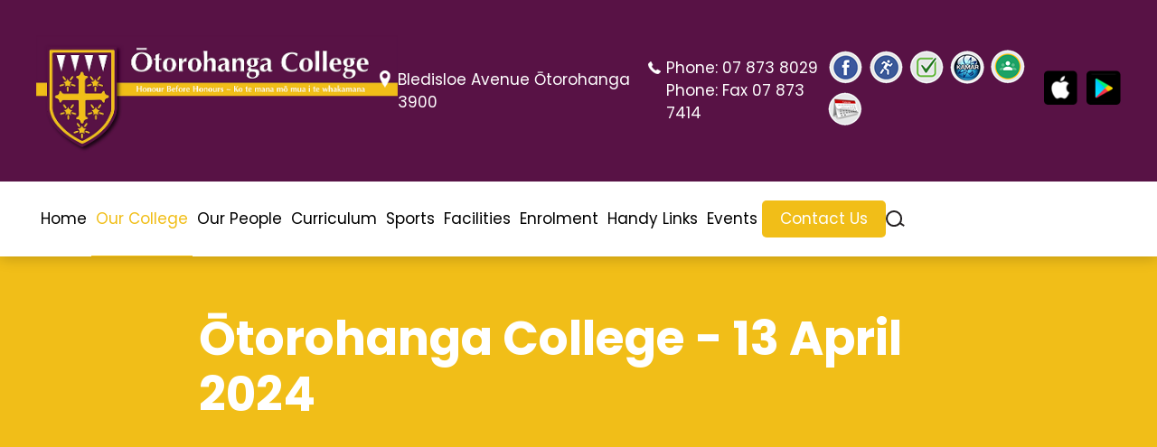

--- FILE ---
content_type: text/html; charset=UTF-8
request_url: https://www.otocoll.school.nz/our-college/weekly-highlights/news/otorohanga-college-13-april-2024/
body_size: 5699
content:
<!DOCTYPE html>
<html xmlns="http://www.w3.org/1999/xhtml" lang="en" class="Blog" data-view-token="921f6ed1c5d2507c7bbac490b6bdc37f">
	<head>
		    <title>Ōtorohanga College - 13 April 2024</title>
    <meta name="description" content=""/>
		<meta http-equiv="Content-Type" content="text/html;charset=utf-8" />
		<meta name="viewport" content="width=device-width, initial-scale=1" />
		<meta http-equiv="X-UA-Compatible" content="chrome=1">
				    				<link rel="preconnect" href="https://fonts.googleapis.com" />
		<link rel="preconnect" href="https://fonts.gstatic.com" crossorigin />
		<link href="https://fonts.googleapis.com/css2?family=Poppins:ital,wght@0,100;0,200;0,300;0,400;0,500;0,600;0,700;0,800;0,900;1,100;1,200;1,300;1,400;1,500;1,600;1,700;1,800;1,900&display=swap" rel="stylesheet">
																					<link rel='stylesheet' type='text/css' href='/resources/cache/styles/b2b37fe5cb3471cb0685d49d77213677.css?date=1715898262' />
<link rel='stylesheet' type='text/css' href='/resources/cache/styles/1b694f02b0038693ae7904aa37641ead.css?date=1715898262' />
<link rel='stylesheet' type='text/css' href='/resources/cache/styles/51db6416dc0c087a119ea28e713cd2d8.css?date=1715898262' />
<link rel='stylesheet' type='text/css' href='/resources/cache/styles/5e3edb53ad901c96e77f77d393f15906.css?date=1760409780' />

				<script type="text/javascript">
			// This needs to be added after style tags, otherwise Chrome has the tendency to trigger all transition styles on page-load
			(function(){let node=document.documentElement; node.setAttribute('class', node.getAttribute('class') + ' javascript')})()
		</script>
		    																								
			
										
			
			
			
			
			
							<script src="https://www.google.com/recaptcha/api.js" async defer></script>
					
		<script type="text/javascript" src="/node_modules/pdfjs-dist/legacy/build/pdf.min.js"></script>
        		<style>
            			:root
			{
				--heading-colour: #f1be18;
				--link-colour: #f1be18;
				--button-background: #f1be18;
				--button-hover-background: #581245;
				--primary-colour: #f1be18;
				--secondary-colour: #581245;
				--section-background: ;
			}
		</style>
		<!-- Elfsight Website Translator | Skoolsites Translator -->
					<!-- Widget should show (not in exclusion list) -->
			<script src="https://static.elfsight.com/platform/platform.js" async></script>
			<div class="elfsight-app-25405cbe-391f-41f3-b704-0e96f3f5d8af" data-elfsight-app-lazy></div>
			</head>
	<body>
        <div id="fb-root"></div>
		<header role="banner" class="site-header">
            <section class="top">
                <section class="container">
					<div class="logo-container">
						<a href="/" class="logo">
							<img src="/resources/sites/115/images/logo/schoollogo2-1.png" width="" height="" alt="Ōtorohanga College" />

													</a>
					</div>
					<div class="header-right">
						<section class="header-address">
															Bledisloe Avenue

Ōtorohanga 3900
													</section>
						<section class="header-phone">
															Phone: <a href="tel:078738029">07 873 8029</a><br />
																						Phone: <a href="tel:078738029">Fax 07 873 7414</a><br />
													</section>
						<section class="social">
							


															<section>
																			<a href="https://www.facebook.com/OtorohangaCollege/" target="_blank">
											<img src='https://www.skoolsites.co.nz/resources/sites/115/images/template/facebook.png' width='40' height='38' alt='Otorohanga College Facebook' class='' id='' />

										</a>
																			<a href="https://www.facebook.com/OtorohangaCollegeSports/" target="_blank">
											<img src='https://www.skoolsites.co.nz/resources/sites/115/images/template/facebook-sport.png' width='40' height='38' alt='Sports Facebook ' class='' id='' />

										</a>
																			<a href="/our-college/policies-and-procedures/" target="_blank">
											<img src='https://www.skoolsites.co.nz/resources/sites/115/images/template/schooldocs.png' width='40' height='39' alt='School Docs' class='' id='' />

										</a>
																			<a href="https://www.otocoll.school.nz/parent-portal/" target="_blank">
											<img src='https://www.skoolsites.co.nz/resources/sites/115/images/template/kamar.png' width='40' height='39' alt='Kamar Portal' class='' id='' />

										</a>
																			<a href="https://classroom.google.com/" target="_blank">
											<img src='https://www.skoolsites.co.nz/resources/sites/115/images/template/google-classroom-logo-4.png' width='40' height='40' alt='Google Classroom' class='' id='' />

										</a>
																			<a href="https://calendar.google.com/calendar/embed?src=otocoll.school.nz_34na3lmdoth1iife3ftufk64vg%40group.calendar.google.com&amp;ctz=Pacific%2FAuckland" target="_blank">
											<img src='https://www.skoolsites.co.nz/resources/sites/115/images/template/calendar.png' width='40' height='40' alt='School Calendar' class='' id='' />

										</a>
																	</section>
													</section>

													<section class="app-badges small">
    <a href="https://apps.apple.com/nz/app/skool-loop/id1043396607" target="_blank">
    <img src="/theme/default/images/icons/app-store-badge-small.png" alt="Download on the App Store" />
</a>    <a href="https://play.google.com/store/apps/details?id=au.com.parentteachercalendar&amp;hl=en_NZ&amp;gl=US&amp;pli=1" target="_blank">
    <img src="/theme/default/images/icons/google-play-badge-small.png" alt="Get it on Google Play" />
</a></section>											</div>
                </section>
            </section>

			
            <section class="bottom container">


                <div class="main-navigation-wrapper">
					<span class="open-nav">
						<span class="bar top"></span>
						<span class="bar middle"></span>
						<span class="bar bottom"></span>
					</span>
                    <nav class="main-navigation">
                        <ul>
                            		
				
				
	
				
	
	<li class="home has-children">
		<a href="/"  >Home</a>
					<span class='open-sub'></span>
			<ul>
			 			
				
	
	
	
	
	<li class="">
		<a href="/home/purpose-vision-learner-profile-empowering-learners-to-succeed-values/"  >Purpose,  Vision, Learner Profile - Empowering Learners to Succeed, Values,</a>
			</li>
			</ul>
			</li>
		
				
	
				
				
	
	<li class="sel has-children">
		<a href="/our-college/"  >Our College</a>
					<span class='open-sub'></span>
			<ul>
			 			
				
	
	
	
	
	<li class="">
		<a href="/our-college/policies-and-procedures/"  >Policies and Procedures</a>
			</li>
		
				
	
				
	
	
	<li class="sel">
		<a href="/our-college/weekly-highlights/"  >Weekly Highlights</a>
			</li>
		
				
	
	
				
	
	<li class="has-children">
		<a href="/our-college/2025-year-book/"  >Year Books</a>
					<span class='open-sub'></span>
			<ul>
			 			
	
	
	
	
	
	<li class="">
		<a href="/our-college/2025-year-book/2024-yearbook/"  >2024 Yearbook</a>
			</li>
		
	
	
	
	
	
	<li class="">
		<a href="/our-college/2025-year-book/2023-yearbook/"  >2023 Yearbook</a>
			</li>
			</ul>
			</li>
		
				
	
	
	
	
	<li class="">
		<a href="/our-college/college-documents/"  >College Documents</a>
			</li>
		
				
	
	
	
	
	<li class="">
		<a href="/our-college/otorohanga-college-board-minutes/"  >Ōtorohanga College School Board Minutes</a>
			</li>
		
				
	
	
	
	
	<li class="">
		<a href="/our-college/houses/"  >Houses</a>
			</li>
		
				
	
	
	
	
	<li class="">
		<a href="/our-college/land-wars-petition/"  >Land Wars Petition</a>
			</li>
			</ul>
			</li>
		
				
	
	
				
	
	<li class="has-children">
		<a href="/our-people/our-staff/"  >Our People</a>
					<span class='open-sub'></span>
			<ul>
			 			
				
	
	
	
	
	<li class="">
		<a href="/our-college/"  >Ōtorohanga College School Board</a>
			</li>
		
				
	
	
	
	
	<li class="">
		<a href="/our-people/our-staff/"  >Our Staff</a>
			</li>
		
				
	
	
	
	
	<li class="">
		<a href="/our-people/student-leaders/"  >Student Leaders</a>
			</li>
			</ul>
			</li>
		
				
	
	
	
	
	<li class="">
		<a href="/curriculum/"  >Curriculum</a>
			</li>
		
				
	
	
	
	
	<li class="">
		<a href="/sports/"  >Sports</a>
			</li>
		
				
	
	
	
	
	<li class="">
		<a href="/facilities/"  >Facilities</a>
			</li>
		
				
	
	
	
	
	<li class="">
		<a href="/enrolment/"  >Enrolment</a>
			</li>
		
				
	
	
	
	
	<li class="">
		<a href="/handy-links/"  >Handy Links</a>
			</li>
		
				
	
	
				
	
	<li class="has-children">
		<a href="/events/"  >Events</a>
					<span class='open-sub'></span>
			<ul>
			 			
				
	
	
	
	
	<li class="">
		<a href="/events/video-highlights/"  >Video Highlights</a>
			</li>
			</ul>
			</li>
		
				
	
	
				
				
	<li class="has-children contact-link">
		<a href="/contact-us/"  class="button">Contact Us</a>
					<span class='open-sub'></span>
			<ul>
			 			
				
	
	
	
	
	<li class="">
		<a href="/contact-us/report-absence/"  >Report Absence</a>
			</li>
			</ul>
			</li>

                                                    </ul>

													<form class="search-form" action="/search/" method="GET" enctype="multipart/form-data">
	<label class="js-open-search search-icon" for="search">search</label>
	<div class="field js-search">
		<input name="search" id="search" type="text" value="" placeholder="Search" />
	</div>
</form>						                    </nav>
                </div>
            </section>
		</header><!-- end header -->

		<main>
			    <section class="content-header ">
        <section class="container">
            <h1>Ōtorohanga College - 13 April 2024</h1>
                    </section>
    </section>

							<section class="content-wrapper">
					<div class="container content">
																															    
    <section class="article-content">
                                <iframe src="https://www.skoolsites.co.nz/resources/sites/115/files/blog/weekly-highlights-term-one-week-eleven-2024.pdf" class="newsletter-iframe js-newsletter-iframe js-pdf-embed"></iframe>
                <p class="blog-pagination">
            <a class="button" href="/our-college/weekly-highlights/">Back to Weekly Highlights</a>
							<a class="button" href="https://www.skoolsites.co.nz/resources/sites/115/files/blog/weekly-highlights-term-one-week-eleven-2024.pdf" download="weekly-highlights-term-one-week-eleven-2024.pdf">Download PDF</a>
			        </p>
        <section class="tags">
            <h4>Tags</h4>
            <p>
                                    <span></span>
                            </p>
        </section>
    </section>
					</div><!-- end content -->

																				</section>
			
			
    <section class="container sponsors">
        <h5>Supporters and Sponsors</h5>
        <p>Parents, please support our local businesses</p>
        <section class="fennecs">
                            
                
                <a href="#sponsor-2675" target="_blank" class="js-open-form active-link">
                                            <img src='https://www.skoolsites.co.nz/resources/sites/115/images/advert/kiwitown-electrical-ltd-1.jpg' width='640' height='620' alt='Kiwitown Electrical' class='' id='' />

                                    </a>
                            
                
                <a href="#sponsor-2676" target="_blank" class="js-open-form active-link">
                                            <img src='https://www.skoolsites.co.nz/resources/sites/115/images/advert/murray-hunt-furnishers-2025-website-v1.jpg' width='640' height='620' alt='Murray Hunt Furnishers' class='' id='' />

                                    </a>
                            
                
                <a href="#sponsor-2677" target="_blank" class="js-open-form active-link">
                                            <img src='https://www.skoolsites.co.nz/resources/sites/115/images/advert/mckenzie-drainage-and-earthworks-ltd-full-page.jpg' width='640' height='620' alt='McKenzie Drainage &amp; Earthworks Ltd' class='' id='' />

                                    </a>
                            
                
                <a href="#sponsor-2678" target="_blank" class="js-open-form active-link">
                                            <img src='https://www.skoolsites.co.nz/resources/sites/115/images/advert/o-cafe-full-page.jpg' width='640' height='620' alt='O cafe' class='' id='' />

                                    </a>
                            
                
                <a href="#sponsor-14274" target="_blank" class="js-open-form active-link">
                                            <img src='https://www.skoolsites.co.nz/resources/sites/115/images/advert/graymont-north-island-2-rangitoto.png' width='640' height='424' alt='Graymont NZ - Otorohanga' class='' id='' />

                                    </a>
                            
                
                <a href="#sponsor-53153" target="_blank" class="js-open-form active-link">
                                            <img src='https://www.skoolsites.co.nz/resources/sites/115/images/advert/bowers-and-son-ltd-2.jpg' width='640' height='620' alt='Bowers &amp; Son Ltd' class='' id='' />

                                    </a>
                            
                
                <a href="#sponsor-53280" target="_blank" class="js-open-form active-link">
                                            <img src='https://www.skoolsites.co.nz/resources/sites/115/images/advert/Otorohanga-museum-2.jpg' width='640' height='620' alt='Ōtorohanga Museum' class='' id='' />

                                    </a>
                            
                
                <a href="#sponsor-53353" target="_blank" class="js-open-form active-link">
                                            <img src='https://www.skoolsites.co.nz/resources/sites/115/images/advert/concept-storage-solutions-skool-loop-full-page-v1.jpg' width='640' height='620' alt='Concept Storage Solutions' class='' id='' />

                                    </a>
                            
                
                <a href="#sponsor-53588" target="_blank" class="js-open-form active-link">
                                            <img src='https://www.skoolsites.co.nz/resources/sites/115/images/advert/bolt-builders-limited-2.jpg' width='640' height='620' alt='Bolt Builders Ltd' class='' id='' />

                                    </a>
                            
                
                <a href="#sponsor-54664" target="_blank" class="js-open-form active-link">
                                            <img src='https://www.skoolsites.co.nz/resources/sites/115/images/advert/otorohangafullpage-vayle-simple.jpg' width='640' height='620' alt='Vayle Hammond - First National' class='' id='' />

                                    </a>
                            
                
                <a href="#sponsor-54761" target="_blank" class="js-open-form active-link">
                                            <img src='https://www.skoolsites.co.nz/resources/sites/115/images/advert/brooks-flooring-website-v1.jpg' width='640' height='620' alt='Brooks Flooring' class='' id='' />

                                    </a>
                            
                
                <a href="#sponsor-54779" target="_blank" class="js-open-form active-link">
                                            <img src='https://www.skoolsites.co.nz/resources/sites/115/images/advert/danzbagz-website-v2.jpg' width='640' height='620' alt='Danzbagz' class='' id='' />

                                    </a>
                            
                
                <a href="#sponsor-54786" target="_blank" class="js-open-form active-link">
                                            <img src='https://www.skoolsites.co.nz/resources/sites/115/images/advert/landmore-agri-website-v1.jpg' width='640' height='620' alt='Landmore Agri' class='' id='' />

                                    </a>
                            
                
                <a href="#sponsor-55086" target="_blank" class="js-open-form active-link">
                                            <img src='https://www.skoolsites.co.nz/resources/sites/115/images/advert/officemax.jpg' width='640' height='620' alt='OfficeMax' class='' id='' />

                                    </a>
                    </section>
    </section>

    <section class="popup-form-wrapper">
        <section id="sponsor-2675">
                            <section class="sponsor-image"><img src='https://www.skoolsites.co.nz/resources/sites/115/images/advert/kiwitown-electrical-ltd-1.jpg' width='640' height='620' alt='Kiwitown Electrical' class='' id='' />
</section>
            
                            <a href="tel:+6478737895" class="sponsor-phone">
                    <section><img src="/theme/two/images/icons/phone.png" alt="Call Direct" /></section>
                    <p>Call Direct</p>
                </a>
            
                            <a href="mailto:kiwitownelectrical@outlook.com" class="sponsor-email">
                    <section><img src="/theme/default/images/icons/email.png" alt="Send Email" /></section>
                    <p>Send Email</p>
                </a>
            
                            <a href="https://kiwitownelectrrical.co.nz" target="_blank" class="sponsor-website">
                    <section><img src="/theme/default/images/icons/website.png" alt="Visit Website" /></section>
                    <p>Visit Website</p>
                </a>
                    </section>
    </section>
    <section class="popup-form-wrapper">
        <section id="sponsor-2676">
                            <section class="sponsor-image"><img src='https://www.skoolsites.co.nz/resources/sites/115/images/advert/murray-hunt-furnishers-2025-website-v1.jpg' width='640' height='620' alt='Murray Hunt Furnishers' class='' id='' />
</section>
            
                            <a href="tel:+6478738640" class="sponsor-phone">
                    <section><img src="/theme/two/images/icons/phone.png" alt="Call Direct" /></section>
                    <p>Call Direct</p>
                </a>
            
                            <a href="mailto:bev@murrayhuntfurnishers.co.nz" class="sponsor-email">
                    <section><img src="/theme/default/images/icons/email.png" alt="Send Email" /></section>
                    <p>Send Email</p>
                </a>
            
                            <a href="https://www.murrayhuntfurnishers.co.nz" target="_blank" class="sponsor-website">
                    <section><img src="/theme/default/images/icons/website.png" alt="Visit Website" /></section>
                    <p>Visit Website</p>
                </a>
                    </section>
    </section>
    <section class="popup-form-wrapper">
        <section id="sponsor-2677">
                            <section class="sponsor-image"><img src='https://www.skoolsites.co.nz/resources/sites/115/images/advert/mckenzie-drainage-and-earthworks-ltd-full-page.jpg' width='640' height='620' alt='McKenzie Drainage &amp; Earthworks Ltd' class='' id='' />
</section>
            
                            <a href="tel:+64277167895" class="sponsor-phone">
                    <section><img src="/theme/two/images/icons/phone.png" alt="Call Direct" /></section>
                    <p>Call Direct</p>
                </a>
            
                            <a href="mailto:mck.drain.earth@gmail.com" class="sponsor-email">
                    <section><img src="/theme/default/images/icons/email.png" alt="Send Email" /></section>
                    <p>Send Email</p>
                </a>
            
                            <a href="https://www.facebook.com/people/McKenzie-Drainage-Earthworks-Ltd/100069692509569/?ref=py_c" target="_blank" class="sponsor-website">
                    <section><img src="/theme/default/images/icons/website.png" alt="Visit Website" /></section>
                    <p>Visit Website</p>
                </a>
                    </section>
    </section>
    <section class="popup-form-wrapper">
        <section id="sponsor-2678">
                            <section class="sponsor-image"><img src='https://www.skoolsites.co.nz/resources/sites/115/images/advert/o-cafe-full-page.jpg' width='640' height='620' alt='O cafe' class='' id='' />
</section>
            
                            <a href="tel:+6478738714" class="sponsor-phone">
                    <section><img src="/theme/two/images/icons/phone.png" alt="Call Direct" /></section>
                    <p>Call Direct</p>
                </a>
            
                            <a href="mailto:tts.ocafe@gmail.com" class="sponsor-email">
                    <section><img src="/theme/default/images/icons/email.png" alt="Send Email" /></section>
                    <p>Send Email</p>
                </a>
            
                            <a href="https://www.facebook.com/Cafe.Otorohanga/" target="_blank" class="sponsor-website">
                    <section><img src="/theme/default/images/icons/website.png" alt="Visit Website" /></section>
                    <p>Visit Website</p>
                </a>
                    </section>
    </section>
    <section class="popup-form-wrapper">
        <section id="sponsor-14274">
                            <section class="sponsor-image"><img src='https://www.skoolsites.co.nz/resources/sites/115/images/advert/graymont-north-island-2-rangitoto.png' width='640' height='424' alt='Graymont NZ - Otorohanga' class='' id='' />
</section>
            
                            <a href="tel:+64800245463" class="sponsor-phone">
                    <section><img src="/theme/two/images/icons/phone.png" alt="Call Direct" /></section>
                    <p>Call Direct</p>
                </a>
            
            
                            <a href="https://www.onlime.co.nz" target="_blank" class="sponsor-website">
                    <section><img src="/theme/default/images/icons/website.png" alt="Visit Website" /></section>
                    <p>Visit Website</p>
                </a>
                    </section>
    </section>
    <section class="popup-form-wrapper">
        <section id="sponsor-53153">
                            <section class="sponsor-image"><img src='https://www.skoolsites.co.nz/resources/sites/115/images/advert/bowers-and-son-ltd-2.jpg' width='640' height='620' alt='Bowers &amp; Son Ltd' class='' id='' />
</section>
            
                            <a href="tel:+6478738510" class="sponsor-phone">
                    <section><img src="/theme/two/images/icons/phone.png" alt="Call Direct" /></section>
                    <p>Call Direct</p>
                </a>
            
                            <a href="mailto:admin@bowersconcrete.co.nz" class="sponsor-email">
                    <section><img src="/theme/default/images/icons/email.png" alt="Send Email" /></section>
                    <p>Send Email</p>
                </a>
            
                            <a href="https://www.bowersconcrete.co.nz" target="_blank" class="sponsor-website">
                    <section><img src="/theme/default/images/icons/website.png" alt="Visit Website" /></section>
                    <p>Visit Website</p>
                </a>
                    </section>
    </section>
    <section class="popup-form-wrapper">
        <section id="sponsor-53280">
                            <section class="sponsor-image"><img src='https://www.skoolsites.co.nz/resources/sites/115/images/advert/Otorohanga-museum-2.jpg' width='640' height='620' alt='Ōtorohanga Museum' class='' id='' />
</section>
            
                            <a href="tel:+6478736084" class="sponsor-phone">
                    <section><img src="/theme/two/images/icons/phone.png" alt="Call Direct" /></section>
                    <p>Call Direct</p>
                </a>
            
                            <a href="mailto:otorohangamuseum@gmail.com" class="sponsor-email">
                    <section><img src="/theme/default/images/icons/email.png" alt="Send Email" /></section>
                    <p>Send Email</p>
                </a>
            
                            <a href="https://www.otorohangamuseum.co.nz/" target="_blank" class="sponsor-website">
                    <section><img src="/theme/default/images/icons/website.png" alt="Visit Website" /></section>
                    <p>Visit Website</p>
                </a>
                    </section>
    </section>
    <section class="popup-form-wrapper">
        <section id="sponsor-53353">
                            <section class="sponsor-image"><img src='https://www.skoolsites.co.nz/resources/sites/115/images/advert/concept-storage-solutions-skool-loop-full-page-v1.jpg' width='640' height='620' alt='Concept Storage Solutions' class='' id='' />
</section>
            
                            <a href="tel:+64274038086" class="sponsor-phone">
                    <section><img src="/theme/two/images/icons/phone.png" alt="Call Direct" /></section>
                    <p>Call Direct</p>
                </a>
            
                            <a href="mailto:info@storagesolutions.nz" class="sponsor-email">
                    <section><img src="/theme/default/images/icons/email.png" alt="Send Email" /></section>
                    <p>Send Email</p>
                </a>
            
                            <a href="https://storagesolutions.nz/" target="_blank" class="sponsor-website">
                    <section><img src="/theme/default/images/icons/website.png" alt="Visit Website" /></section>
                    <p>Visit Website</p>
                </a>
                    </section>
    </section>
    <section class="popup-form-wrapper">
        <section id="sponsor-53588">
                            <section class="sponsor-image"><img src='https://www.skoolsites.co.nz/resources/sites/115/images/advert/bolt-builders-limited-2.jpg' width='640' height='620' alt='Bolt Builders Ltd' class='' id='' />
</section>
            
                            <a href="tel:+64275553970" class="sponsor-phone">
                    <section><img src="/theme/two/images/icons/phone.png" alt="Call Direct" /></section>
                    <p>Call Direct</p>
                </a>
            
                            <a href="mailto:boltbuilders@gmail.com" class="sponsor-email">
                    <section><img src="/theme/default/images/icons/email.png" alt="Send Email" /></section>
                    <p>Send Email</p>
                </a>
            
                    </section>
    </section>
    <section class="popup-form-wrapper">
        <section id="sponsor-54664">
                            <section class="sponsor-image"><img src='https://www.skoolsites.co.nz/resources/sites/115/images/advert/otorohangafullpage-vayle-simple.jpg' width='640' height='620' alt='Vayle Hammond - First National' class='' id='' />
</section>
            
                            <a href="tel:+64272269532" class="sponsor-phone">
                    <section><img src="/theme/two/images/icons/phone.png" alt="Call Direct" /></section>
                    <p>Call Direct</p>
                </a>
            
                            <a href="mailto:vayle@waiparealestate.nz" class="sponsor-email">
                    <section><img src="/theme/default/images/icons/email.png" alt="Send Email" /></section>
                    <p>Send Email</p>
                </a>
            
                    </section>
    </section>
    <section class="popup-form-wrapper">
        <section id="sponsor-54761">
                            <section class="sponsor-image"><img src='https://www.skoolsites.co.nz/resources/sites/115/images/advert/brooks-flooring-website-v1.jpg' width='640' height='620' alt='Brooks Flooring' class='' id='' />
</section>
            
                            <a href="tel:+6478736917" class="sponsor-phone">
                    <section><img src="/theme/two/images/icons/phone.png" alt="Call Direct" /></section>
                    <p>Call Direct</p>
                </a>
            
                            <a href="mailto:brooksflooring@hotmail.com" class="sponsor-email">
                    <section><img src="/theme/default/images/icons/email.png" alt="Send Email" /></section>
                    <p>Send Email</p>
                </a>
            
                    </section>
    </section>
    <section class="popup-form-wrapper">
        <section id="sponsor-54779">
                            <section class="sponsor-image"><img src='https://www.skoolsites.co.nz/resources/sites/115/images/advert/danzbagz-website-v2.jpg' width='640' height='620' alt='Danzbagz' class='' id='' />
</section>
            
            
            
                            <a href="https://http://www.danzbagz.co.nz/" target="_blank" class="sponsor-website">
                    <section><img src="/theme/default/images/icons/website.png" alt="Visit Website" /></section>
                    <p>Visit Website</p>
                </a>
                    </section>
    </section>
    <section class="popup-form-wrapper">
        <section id="sponsor-54786">
                            <section class="sponsor-image"><img src='https://www.skoolsites.co.nz/resources/sites/115/images/advert/landmore-agri-website-v1.jpg' width='640' height='620' alt='Landmore Agri' class='' id='' />
</section>
            
                            <a href="tel:+6478738900" class="sponsor-phone">
                    <section><img src="/theme/two/images/icons/phone.png" alt="Call Direct" /></section>
                    <p>Call Direct</p>
                </a>
            
                            <a href="mailto:office@landmore.co.nz" class="sponsor-email">
                    <section><img src="/theme/default/images/icons/email.png" alt="Send Email" /></section>
                    <p>Send Email</p>
                </a>
            
                            <a href="https://http://landmore.co.nz/" target="_blank" class="sponsor-website">
                    <section><img src="/theme/default/images/icons/website.png" alt="Visit Website" /></section>
                    <p>Visit Website</p>
                </a>
                    </section>
    </section>
    <section class="popup-form-wrapper">
        <section id="sponsor-55086">
                            <section class="sponsor-image"><img src='https://www.skoolsites.co.nz/resources/sites/115/images/advert/officemax.jpg' width='640' height='620' alt='OfficeMax' class='' id='' />
</section>
            
            
            
                            <a href="https://https:/www.myschool.co.nz/?utm_source=skoolloop&amp;utm_medium=banner&amp;utm_campaign=bts" target="_blank" class="sponsor-website">
                    <section><img src="/theme/default/images/icons/website.png" alt="Visit Website" /></section>
                    <p>Visit Website</p>
                </a>
                    </section>
    </section>

							<section class="app-stores-cta">
    <section class="container">
		<section class="image-section">
			<img src="/resources/sites/115/images/template/mobile-store-qr-code.svg?t=1769907680" width="350" height="350" alt="QR code for downloading the app" />
			<p>
				Scan this code to download the app
			</p>
		</section>
        <section>
            <h2>
                Get the Skool Loop - School App
            </h2>
            <p>
              Download our Skool Loop App, a simple and free download. In Google Play & App Store search ‘Skool Loop’ and choose our school once installed.
            </p>
            <section class="app-badges big">
    <a href="https://apps.apple.com/nz/app/skool-loop/id1043396607" target="_blank">
    <img src="/theme/default/images/icons/app-store-badge-big.svg" alt="Download on the App Store" />
</a>    <a href="https://play.google.com/store/apps/details?id=au.com.parentteachercalendar&amp;hl=en_NZ&amp;gl=US&amp;pli=1" target="_blank">
    <img src="/theme/default/images/icons/google-play-badge-big.png" alt="Get it on Google Play" />
</a></section>        </section>
        <section class="image-section">
            <img class="app-stores-cta-image" src="/theme/default/images/hand-holding-phone.png" alt="Hand holding phone" />
        </section>
    </section>
</section>					</main>

		<footer role="banner" class="site-footer">
			<section class="container">
				<section class="details">
					<h4>Contact Us</h4>

					<p>
													Phone: <a href="tel:078738029">07 873 8029</a>
														<br />
						
													Phone: <a href="tel:078738029">Fax 07 873 7414</a>
														<br />
						
						Email: <a href="mailto:admin@otocoll.school.nz">admin@otocoll.school.nz</a><br />


						

													Bledisloe Avenue<br />
<br />
Ōtorohanga 3900
											</p>
				</section>
				<section class="social">
					
					<img src="https://www.skoolsites.co.nz/resources/sites/115/images/logo/schoollogo2-2.png" alt="Logo Footer" />

											<section>
															<a href="https://www.facebook.com/OtorohangaCollege/" target="_blank">
									<img src='https://www.skoolsites.co.nz/resources/sites/115/images/template/facebook.png' width='40' height='38' alt='Otorohanga College Facebook' class='' id='' />

								</a>
															<a href="https://www.facebook.com/OtorohangaCollegeSports/" target="_blank">
									<img src='https://www.skoolsites.co.nz/resources/sites/115/images/template/facebook-sport.png' width='40' height='38' alt='Sports Facebook ' class='' id='' />

								</a>
															<a href="/our-college/policies-and-procedures/" target="_blank">
									<img src='https://www.skoolsites.co.nz/resources/sites/115/images/template/schooldocs.png' width='40' height='39' alt='School Docs' class='' id='' />

								</a>
															<a href="https://www.otocoll.school.nz/parent-portal/" target="_blank">
									<img src='https://www.skoolsites.co.nz/resources/sites/115/images/template/kamar.png' width='40' height='39' alt='Kamar Portal' class='' id='' />

								</a>
															<a href="https://classroom.google.com/" target="_blank">
									<img src='https://www.skoolsites.co.nz/resources/sites/115/images/template/google-classroom-logo-4.png' width='40' height='40' alt='Google Classroom' class='' id='' />

								</a>
															<a href="https://calendar.google.com/calendar/embed?src=otocoll.school.nz_34na3lmdoth1iife3ftufk64vg%40group.calendar.google.com&amp;ctz=Pacific%2FAuckland" target="_blank">
									<img src='https://www.skoolsites.co.nz/resources/sites/115/images/template/calendar.png' width='40' height='40' alt='School Calendar' class='' id='' />

								</a>
													</section>
									</section>
				<section class="quick-links">
					<h4>Quick Links</h4>

					<ul>
								
	
	
	
	
	
	<li class="">
		<a href="/our-college/2025-year-book/2024-yearbook/"  >2024 Yearbook</a>
			</li>
		
	
	
	
	
	
	<li class="">
		<a href="/enrolment/"  >Enrolment</a>
			</li>
		
	
	
	
	
	
	<li class="">
		<a href="/parent-portal/"  >Parent Portal</a>
			</li>
		
	
	
	
	
	
	<li class="">
		<a href="/handy-links/"  >Handy Links</a>
			</li>
					</ul>
				</section>
			</section>

			
			<section class="sub-footer container">
				<p>&copy; Ōtorohanga College 2026</p>

				<p>
					Web Design by
					<a href="https://nz.skoolloop.com/" target="_blank">
						<img src="/theme/default/images/skool-loop-brand.png" alt="Skool Loop" />
					</a>
					 0800 238 379
				</p>
			</section>
		</footer>

		
					<dialog class="login-popup js-login-popup">
				<div class="scroll">
					<h2>
						Login to Ōtorohanga College
					</h2>
					<form class="js-login-form" action="/account/action/login/" method="post">
	<p class="error message js-error-message"></p>
	<p class="field-wrapper ">
    <label>
        <span class="label">Email Address *</span>
        <span class="field">
          		<!--suppress HtmlFormInputWithoutLabel -->
<input
	type="text"
	 name="email" 	 value="" 	 required="required" 	class=""
	
		/>
	       </span>
        <span class="append-errors">
	</span>
    </label>
</p>
	<p class="field-wrapper ">
    <label>
        <span class="label">Password *</span>
        <span class="field">
          		<!--suppress HtmlFormInputWithoutLabel -->
<input
	type="password"
	 name="password" 		 required="required" 	class=""
	
		/>
	       </span>
        <span class="append-errors">
	</span>
    </label>
</p>
	<p class="field-wrapper ">
	<span class="field">
				<button class="button js-submit-button submit-button" type="submit"  >Login</button>
			<span class="append-errors">
	</span>
	</span>
</p>
	<p>
		<a href="/account/reset-password/">I've forgotten my password</a>
	</p>
				<p>
			Don't have an account? <a class="button" href="/account/register/">Create an account</a>
		</p>
	</form>
				</div>
				<button class="close js-close">Close</button>
			</dialog>
		
		<script type='text/javascript' src='/resources/cache/scripts/72c5d58662a868abe79516968df80f0b.js?date=1713313213' defer='defer'></script>
<script type='text/javascript' src='/resources/cache/scripts/8d0c3011d9b1534b8861df0ff9bd4875.js?date=1713313213' defer='defer'></script>
<script type='text/javascript' src='/resources/cache/scripts/a2b64ade82d63ceb222fc55ab99e25f1.js?date=1713313313' defer='defer'></script>
<script type='text/javascript' src='/resources/cache/scripts/b261631aae075f574d4c99d07ebc7a15.js?date=1713313213' defer='defer'></script>
<script type='text/javascript' src='/resources/cache/scripts/09b39e0f4cf859ccf6a003a43957713c.js?date=1713313213' defer='defer'></script>
<script type='text/javascript' src='/resources/cache/scripts/97a7a40ae4e9fd5a9dcb7a7e4a43445b.js?date=1713313213' defer='defer'></script>
<script type='text/javascript' src='/resources/cache/scripts/e7fe6c181482c905a8659293659c0525.js?date=1713313313' defer='defer'></script>
<script type='text/javascript' src='/resources/cache/scripts/bbe95700e31d01c10561f7687f93123a.js?date=1725833393' defer='defer'></script>
<script type='text/javascript' src='/resources/cache/scripts/ef72713eeb64eee823979fde19ce2821.js?date=1713313313' defer='defer'></script>
<script type='text/javascript' src='/resources/cache/scripts/949972625429ee799c8dd8a36773d414.js?date=1753650433' defer='defer'></script>
<script type='text/javascript' src='/resources/cache/scripts/d138afdd51fb9e32f12ceff4c4d02a1e.js?date=1713319055' defer='defer'></script>
<script type='text/javascript' src='/resources/cache/scripts/8cbcfb9312efa3df631c84d472141217.js?date=1713319055' defer='defer'></script>

				<script> </script>
	</body>
</html>


--- FILE ---
content_type: text/css
request_url: https://www.otocoll.school.nz/resources/cache/styles/5e3edb53ad901c96e77f77d393f15906.css?date=1760409780
body_size: 10913
content:
/* compiled by scssphp 1.12.1 on Tue, 14 Oct 2025 02:43:00 +0000 (0.1712s) */

@charset "UTF-8";
@import url("https://fonts.googleapis.com/css2?family=Poppins:ital,wght@0,100;0,200;0,300;0,400;0,500;0,600;0,700;0,800;0,900;1,100;1,200;1,300;1,400;1,500;1,600;1,700;1,800;1,900&display=swap");:root{--primary-colour: #3AB3C2;--secondary-colour: #203A55}:root{--heading-colour: #3AB3C2;--text-colour:  #000;--link-colour: #3AB3C2;--link-hover-colour: var(--link-colour);--link-hover-decoration: underline;--primary-colour: #3AB3C2;--secondary-colour: #203A55}html{font-size:17px}body{color:var(--text-colour);font-family:"Poppins", sans-serif;line-height:1.5;-moz-osx-font-smoothing:grayscale;-webkit-font-smoothing:antialiased}h1,h2,h3,h4,h5,h6{margin:0 0 0.5em;color:var(--heading-colour);font-family:"Poppins", sans-serif;font-size:var(--heading-responsive-size, initial);line-height:1.2;transition:all 0.2s}@media (min-width:1280px){h1,h2,h3,h4,h5,h6{font-size:var(--heading-size, initial)}}h1{--heading-size: 52px;--heading-responsive-size: 42px;color:var(--secondary-colour)}h2{--heading-size: 42px;--heading-responsive-size: 28px}h3{--heading-size: 36px;--heading-responsive-size: 28px}h4{--heading-size: 27px;--heading-responsive-size: 27px}h5{--heading-size: 32px;--heading-responsive-size: 24px}h6{margin-bottom:0;font-size:24px;color:#203A55;font-weight:normal}p{font-weight:300}a{color:var(--link-colour);text-decoration:none;transition:all 0.2s}a:hover,a:focus,a:active{color:var(--link-hover-colour);text-decoration:var(--link-hover-decoration)}a img{border:none}:root{--button-background: #3AB3C2;--button-hover-background: #203A55;--button-text-colour: #fff;--button-hover-text-colour: #fff}input,textarea,button{transition:all 0.2s}input:disabled,textarea:disabled,button:disabled{opacity:0.5}.button{-moz-appearance:none;-webkit-appearance:none;display:inline-flex;gap:10px;align-items:center;justify-content:center;border:none;padding:0.4705882353rem 1.1764705882rem;background:var(--button-background);color:var(--button-text-colour);font-family:"Poppins", sans-serif;font-weight:normal;font-size:17px;cursor:pointer;text-decoration:none;border-radius:0.2941176471rem;text-align:center}.button[disabled]{--button-hover-background: var(--button-background);--button-hover-text-colour: var(--button-text-colour);filter:saturate(0);pointer-events:none}.button:hover,.button:focus,.button:active{background:var(--button-hover-background);color:var(--button-hover-text-colour);text-decoration:none}.button.loading:after{animation:loading-button-spin 2s linear infinite;border:solid var(--button-text-colour);border-radius:50%;border-width:2px 0 0;content:"";display:block;height:20px;width:20px}@keyframes loading-button-spin{from{transform:none}to{transform:rotate(360deg)}}.button.loading:hover:after{border-color:var(--button-hover-text-colour)}.float-left,.float-right{display:block;margin:10px auto}@media (min-width:640px){.float-left{float:left;margin-right:10px;margin-bottom:10px}}@media (min-width:640px){.float-right{float:right;margin-bottom:10px;margin-left:10px}}.centre-block{display:block;margin:10px auto;text-align:center}.centre-block img,.centre-block iframe,.centre-block video{display:inline-block}.map{min-height:400px;width:100%}.map iframe{width:100%;min-height:inherit;display:block}.message{border:4px solid var(--primary-colour);padding:1rem;background:rgba(var(--primary-colour), 10%);color:#000}.message.error{border:4px solid #fd1a00;background:#ffe8e6}.message:empty{display:none}.pagination{text-align:center}.pagination>*{display:inline-block;border-left:1px solid #797979;padding:0 10px;pause-after:medium}.pagination>*:first-child{border-left:none}.pagination .current{font-weight:bold}.activator{position:relative;display:block;padding:10px 40px 10px 15px;border-radius:1.1764705882rem;border:1px solid #fff;font-size:21px;font-weight:600;font-family:"Poppins", sans-serif;color:#fff;text-decoration:none}.activator:hover,.activator:focus,.activator:active{opacity:0.5;color:#fff;text-decoration:none}.activator:before,.activator:after{content:"";display:block;position:absolute;right:12px;top:0;bottom:0;margin:auto;width:15px;height:3px;background:#fff;transition:transform 0.2s}.activator:after{transform:rotate(90deg)}.activator.open{background:var(--primary-colour);color:#fff}.activator.open:before,.activator.open:after{background:#fff}.activator.open:after{transform:rotate(0deg)}.fader{padding:15px}.tab-nav{margin-bottom:15px}.tab-nav a{display:inline-block;padding:15px;margin-right:5px;background:#f8f8f8}.tab-nav a.active{border-bottom:3px solid var(--primary-colour)}.tab:not(.active){display:none}.mobile-hide{display:none}@media (min-width:1024px){.mobile-hide{display:block}}:root{--container-width: 1240px}@media (min-width:1600px){:root{--container-width: 1450px}}html,details>*{box-sizing:border-box}*,*:before,*:after{box-sizing:inherit}canvas,embed,iframe,img,object,video{box-sizing:content-box}html,body{scroll-behavior:smooth;min-height:100vh}body{display:flex;flex-direction:column;margin:0;padding:0;background:#fff;position:relative}img{height:auto;max-width:100%}iframe{object-position:top left;max-width:100%}[role=banner],main{position:relative;margin:0 auto;width:100%}.container{margin:0 auto;max-width:var(--container-width);padding:0 20px;width:100%}.urgent-banners{display:flex;flex-direction:column;gap:10px;margin-bottom:20px;margin-top:20px;position:sticky;top:0;z-index:8}.urgent-banners.closed{margin:0;max-width:none}.urgent-banners .close-button{appearance:none;aspect-ratio:1;background:#ffe8e6;border:2px solid #fd1a00;border-radius:100px;cursor:pointer;font-size:1.5em;padding:5px;position:absolute;right:5px;top:-15px;width:50px}.urgent-banners.closed .close-button{right:70px;top:-75px}@media (min-width:1280px){.urgent-banners.closed .close-button{right:20px;top:20px}}.urgent-banners .urgent-banner{background:#ffe8e6;border:5px solid #fd1a00;padding:10px 20px}.urgent-banners.closed .urgent-banner{display:none}main{display:block;z-index:5;flex-grow:1}.content-wrapper{display:flow-root;padding-top:3.5294117647rem;padding-bottom:3.5294117647rem}@media (max-width:1023px){.content-wrapper{padding-top:2.0588235294rem;padding-bottom:2.0588235294rem}}.content-wrapper h1{margin-bottom:0}.content-wrapper img{display:block}.breadcrumbs{font-size:0.8em;padding:0}.breadcrumbs li{display:inline}.breadcrumbs li:not(:first-child):before{content:" / "}.content{display:flex;flex-flow:column}@media (min-width:1024px){.content{display:block}}.content-image{order:2;align-self:center;transition:all 0.2s}@media (min-width:1024px){.content-image{float:right;margin:0.75rem 0 20px 40px;max-width:calc(50% - 20px)}}.module-content{clear:both;display:block;margin:0;padding:0}@media (min-width:1024px){.columns,.contains-sidebar{display:flex;flex-wrap:wrap}.columns:before,.columns:after,.contains-sidebar:before,.contains-sidebar:after{display:none}}.columns{gap:50px}@media (min-width:1024px){.columns>*{flex-basis:0;flex-grow:1}}@media (min-width:1024px){.sidebar{margin-right:2.3529411765rem;width:15.8823529412rem}}.has-sidebar{margin-top:30px}footer[role="banner"].site-footer{z-index:0;background:var(--secondary-colour);color:#fff;padding:3.8235294118rem 0}@media (max-width:1023px){footer[role="banner"].site-footer{padding:2.6470588235rem 0}}footer[role="banner"].site-footer h1,footer[role="banner"].site-footer h2,footer[role="banner"].site-footer h3,footer[role="banner"].site-footer h4,footer[role="banner"].site-footer h5,footer[role="banner"].site-footer h6{color:inherit}footer[role="banner"].site-footer p,footer[role="banner"].site-footer li{line-height:1.75}footer[role="banner"].site-footer a{color:inherit}footer[role="banner"].site-footer a img:hover,footer[role="banner"].site-footer a img:focus,footer[role="banner"].site-footer a img:active{opacity:0.5}footer[role="banner"].site-footer>.container{display:flex;justify-content:space-between;align-items:center}@media (max-width:1023px){footer[role="banner"].site-footer>.container{flex-direction:column;text-align:center}}footer[role="banner"].site-footer>.container>section{flex:1}footer[role="banner"].site-footer>.container>section.social{text-align:center}@media (max-width:1023px){footer[role="banner"].site-footer>.container>section.social{order:-1;margin-bottom:2.6470588235rem}}footer[role="banner"].site-footer>.container>section.social>section{margin-top:2.0588235294rem}footer[role="banner"].site-footer>.container>section.quick-links{text-align:right}@media (max-width:1023px){footer[role="banner"].site-footer>.container>section.quick-links{text-align:center;margin-top:1.1764705882rem}}footer[role="banner"].site-footer>.container>section.quick-links ul{list-style:none;padding:0;margin:0}footer[role="banner"].site-footer>.container.sub-footer{font-size:15px;color:#F1F1F1;margin-top:2.0588235294rem}@media (max-width:1023px){footer[role="banner"].site-footer>.container.sub-footer{margin-top:2.6470588235rem}}footer[role="banner"].site-footer>.container.sub-footer a{text-decoration:none}footer[role="banner"].site-footer>.container.sub-footer p{margin:0}.app-badges{display:flex;align-items:center}.app-badges a,.app-badges img{display:block}.app-badges a:hover,.app-badges a:focus,.app-badges a:active,.app-badges img:hover,.app-badges img:focus,.app-badges img:active{opacity:0.5}.app-badges.small>a:first-child{margin-right:0.5882352941rem}@media (max-width:639px){.app-badges.big{flex-direction:column}}.app-badges.big>a:first-child img{height:3.8235294118rem}.app-badges.big>a:last-child img{width:14.7058823529rem}.app-stores-cta{background:var(--primary-colour);color:#fff;padding:2.3529411765rem 0}@media (max-width:1023px){.app-stores-cta{padding:2.3529411765rem 0}}.app-stores-cta h1,.app-stores-cta h2,.app-stores-cta h3,.app-stores-cta h4,.app-stores-cta h5,.app-stores-cta h6{color:inherit}.app-stores-cta .container{display:flex;justify-content:center;align-items:center;gap:50px}@media (max-width:1023px){.app-stores-cta .container{flex-direction:column;text-align:center}.app-stores-cta .container .app-badges{justify-content:center}}.app-stores-cta .container>section{flex-basis:0;flex-grow:1;max-width:500px;width:100%}@media (max-width:1023px){.app-stores-cta .container>section{width:100%}}@media (max-width:1023px){.app-stores-cta .container>section .app-stores-cta-image{max-width:11.7647058824rem}}.app-stores-cta .container>section .app-stores-cta-image{max-height:20.5882352941rem}.app-stores-cta .container .image-section{max-width:200px;text-align:center}.sponsors{margin-top:1.7647058824rem;margin-bottom:2.3529411765rem;text-align:center;border-top:1px solid #e3e3e3;padding-top:40px}.sponsors>h5{margin-bottom:0}.sponsors>p{margin-top:0}.sponsors>section{margin-top:2.0588235294rem;display:grid;gap:1.4705882353rem;grid-template-columns:repeat(auto-fill, minmax(300px, 1fr));grid-template-rows:11.7647058824rem}.sponsors>section>a{width:100%;height:100%;display:block}.sponsors>section>a.active-link:hover,.sponsors>section>a.active-link:focus,.sponsors>section>a.active-link:active{opacity:0.5}.sponsors>section>a img{display:block;width:100%;height:100%;object-fit:contain;-webkit-user-drag:none;user-select:none;-webkit-user-select:none}.sponsors>section .button{background:#8FC738;border-radius:0;height:100%}.open-popup-form .featherlight-content{padding:0}.open-popup-form .featherlight-content .featherlight-close-icon{position:relative;width:100%;top:unset;right:unset}.sponsor-phone{border-top:1px solid #F1F1F1;margin-top:1.4705882353rem}.sponsor-phone,.sponsor-email,.sponsor-website{display:flex;border-bottom:1px solid #F1F1F1;padding:1.4705882353rem 2.3529411765rem;align-items:center;color:inherit}.sponsor-phone:hover,.sponsor-phone:focus,.sponsor-phone:active,.sponsor-email:hover,.sponsor-email:focus,.sponsor-email:active,.sponsor-website:hover,.sponsor-website:focus,.sponsor-website:active{opacity:0.5;text-decoration:none;color:inherit}.sponsor-phone>section,.sponsor-email>section,.sponsor-website>section{border-radius:50%;width:3.5294117647rem;height:3.5294117647rem;background:#F1F1F1;margin-right:1.4705882353rem;padding:10px;display:flex;align-items:center;justify-content:center}.sponsor-phone>section img,.sponsor-email>section img,.sponsor-website>section img{object-fit:contain}.flextable{display:flex;gap:10px}@media (max-width:639px){.flextable{flex-direction:column}.flextable img{width:100%}}.flextable-row{display:flex;gap:10px}table strong{font-weight:700}strong{font-weight:700}.comment-dialog{border:5px solid var(--secondary-colour);border-radius:10px;min-width:min(100vw, 500px)}.comment-dialog h3{padding-right:100px}.comment-dialog .close-button{position:absolute;top:20px;right:20px}.comment-settings{position:fixed;padding:0.2941176471rem;text-align:center;z-index:99999;bottom:0;right:0;background:rgba(0, 0, 0, 0.7)}.comment-mode{display:none;position:absolute;top:0;left:0;background:rgba(0, 0, 0, 0.5);width:100%;height:100%;z-index:9999}.comment-mode.active{display:block}.comment-mode .edit-comment-button{--button-background: #fff;position:absolute}.comment-mode .edit-comment-button img{width:1.4705882353rem;height:1.4705882353rem}.comment-form{padding:1.4705882353rem}.comment-form .buttons{display:flex;gap:10px;justify-content:space-between}.comment-form .buttons .field-wrapper{margin-bottom:0}.comment-form .button[disabled]{align-items:center;display:flex}.comment-form .button[disabled]:after{animation:rotate-cone 1s linear infinite;background:conic-gradient(currentColor, transparent);border-radius:50%;content:"";height:1em;width:1em}@keyframes rotate-cone{from{rotate:0deg}to{rotate:360deg}}.footer-links menu{display:flex;font-weight:300;gap:0.75em;justify-content:center;padding:0}.footer-links menu li{display:block}.footer-links menu li:before{content:"•";display:inline-block;margin-right:0.75em}.footer-links menu li:first-child:before{display:none}form:where(:not(.custom-form)) .group{display:block;border:0;margin:0;padding:10px;background:rgba(var(--primary-colour), 0.05)}form:where(:not(.custom-form)) .group legend{display:table;float:left;margin:0 0 0.3em;padding:0}form:where(:not(.custom-form)) .group .selectable{clear:left;display:block}form:where(:not(.custom-form)) .group .error{display:inline-block}form:where(:not(.custom-form)) .field-wrapper{margin:0 0 0.5rem}form:where(:not(.custom-form)) .label{display:block;margin-bottom:0.3em}form:where(:not(.custom-form)) .field{display:block}form:where(:not(.custom-form)) .error{display:block;margin-top:10px;color:#fd1a00}form:where(:not(.custom-form)) input[type=text],form:where(:not(.custom-form)) input[type=password],form:where(:not(.custom-form)) input[type=number],form:where(:not(.custom-form)) input[type=email],form:where(:not(.custom-form)) input[type=tel],form:where(:not(.custom-form)) input[type=date],form:where(:not(.custom-form)) input[type=datetime-local],form:where(:not(.custom-form)) input[type=month],form:where(:not(.custom-form)) input[type=search],form:where(:not(.custom-form)) input[type=time],form:where(:not(.custom-form)) input[type=url]{-moz-appearance:none;-webkit-appearance:none;box-sizing:border-box;display:inline-block;border:none;border-bottom:1px solid var(--primary-colour);padding:10px;width:100%;border-radius:0;background:#F1F1F1;font-family:inherit;font-size:inherit;color:var(--secondary-colour)}form:where(:not(.custom-form)) input[type=text]::placeholder,form:where(:not(.custom-form)) input[type=password]::placeholder,form:where(:not(.custom-form)) input[type=number]::placeholder,form:where(:not(.custom-form)) input[type=email]::placeholder,form:where(:not(.custom-form)) input[type=tel]::placeholder,form:where(:not(.custom-form)) input[type=date]::placeholder,form:where(:not(.custom-form)) input[type=datetime-local]::placeholder,form:where(:not(.custom-form)) input[type=month]::placeholder,form:where(:not(.custom-form)) input[type=search]::placeholder,form:where(:not(.custom-form)) input[type=time]::placeholder,form:where(:not(.custom-form)) input[type=url]::placeholder{font-family:inherit;font-size:inherit;color:inherit}form:where(:not(.custom-form)) select,form:where(:not(.custom-form)) textarea,form:where(:not(.custom-form)) .upload-button{-moz-appearance:none;-webkit-appearance:none;box-sizing:border-box;display:inline-block;border:none;border-bottom:1px solid var(--primary-colour);padding:10px;width:100%;border-radius:0;background:#F1F1F1;font-family:inherit;font-size:inherit;color:var(--secondary-colour)}form:where(:not(.custom-form)) select::placeholder,form:where(:not(.custom-form)) textarea::placeholder,form:where(:not(.custom-form)) .upload-button::placeholder{font-family:inherit;font-size:inherit;color:inherit}form:where(:not(.custom-form)) input[type=date]{min-height:2.5em}form:where(:not(.custom-form)) select{-moz-appearance:none;-webkit-appearance:none;padding-right:30px}form:where(:not(.custom-form)) .select-wrapper .field{position:relative}form:where(:not(.custom-form)) .select-wrapper .field:after{content:"";position:absolute;top:50%;right:10px;border-width:10px 8px 0;border-style:solid;border-color:#F1F1F1 transparent transparent;margin-top:-5px;pointer-events:none}form:where(:not(.custom-form)) textarea{height:170px}form:where(:not(.custom-form)) input[type=checkbox],form:where(:not(.custom-form)) input[type=radio]{-moz-appearance:none;-webkit-appearance:none;box-sizing:border-box;vertical-align:text-bottom;border:2px solid #F1F1F1;height:1.2em;width:1.2em}form:where(:not(.custom-form)) input[type=checkbox]:checked,form:where(:not(.custom-form)) input[type=radio]:checked{background:var(--primary-colour)}form:where(:not(.custom-form)) input[type=radio]{border-radius:50%}form:where(:not(.custom-form)) .file-picker:not(.placeholder) .upload-button{max-width:200px;text-align:center}form:where(:not(.custom-form)) .file-picker.placeholder label{display:block}form:where(:not(.custom-form)) .file-picker input{position:absolute;top:0;left:0;opacity:0;cursor:pointer}form:where(:not(.custom-form)) .file-picker .field{position:relative}form:where(:not(.custom-form)) .file-picker .upload-button{display:inline-block;position:relative;padding-right:35px;cursor:pointer}form:where(:not(.custom-form)) .file-picker .upload-button:hover:after,form:where(:not(.custom-form)) .file-picker .upload-button:focus:after,form:where(:not(.custom-form)) .file-picker .upload-button:active:after{top:-10px}form:where(:not(.custom-form)) .file-picker .upload-button:after{content:"";display:block;position:absolute;top:0;right:15px;bottom:0;height:20px;margin:auto;width:18px;background:url(/theme/default/images/icons/upload.png) center center no-repeat;transition:all 0.2s}form:where(:not(.custom-form)) .file-picker .uploaded{display:inline-block;margin-left:20px}.security-wrapper img{vertical-align:middle;margin-bottom:10px}.container.featherlight-inner::before,.container.featherlight-inner::after{display:none}.popup-form-wrapper{display:none}.open-popup-form .featherlight-content{width:95%;max-width:500px}.featherlight .featherlight-close-icon{top:10px;right:10px;font-size:7mm}.lg-outer .lg-thumb-item.active,.lg-outer .lg-thumb-item:hover{border-color:var(--primary-colour)}@keyframes native-ajax-loading-animation{0%{transform:rotate(0deg)}100%{transform:rotate(360deg)}}.native-sidebar .sidebar-section.loading{position:relative}.native-sidebar .sidebar-section.loading:before{content:"";position:absolute;top:0;left:0;height:100%;width:100%;background:rgba(255, 255, 255, 0.5)}.native-sidebar .sidebar-section.loading:after{content:"";position:absolute;top:50%;left:50%;vertical-align:middle;border:5px solid;border-color:var(--primary-colour) var(--primary-colour) transparent transparent;border-radius:50%;height:50px;margin-top:-30px;margin-left:-30px;width:50px;animation:native-ajax-loading-animation 1s linear infinite;transition:opacity 0.2s}.native h1{position:relative;padding:15px;font-size:1.1764705882rem;text-align:left;text-transform:uppercase}.native h2{font-family:"Poppins", sans-serif;font-size:1.1764705882rem;font-weight:bold;text-align:left}.native .field-wrapper,.native .field-wrapper>label{display:flex;align-items:flex-start;flex-grow:1;flex-wrap:wrap}@media (max-width:639px){.native .field-wrapper,.native .field-wrapper>label{display:block}}.native .field-wrapper .label,.native .field-wrapper>label .label{margin-top:10px;margin-right:10px;text-align:right;flex-basis:150px}@media (max-width:639px){.native .field-wrapper .label,.native .field-wrapper>label .label{margin-right:0;text-align:left}}.native .field-wrapper .field,.native .field-wrapper>label .field{flex-grow:1}.native .field-wrapper .append-errors,.native .field-wrapper>label .append-errors{margin-left:160px;width:100%}@media (max-width:639px){.native .field-wrapper .append-errors,.native .field-wrapper>label .append-errors{margin-left:0}}.native .field-wrapper.group{margin-bottom:15px}.native .field-wrapper.checkbox-wrapper,.native .submit-button,.native .field-wrapper.group{margin-left:160px}@media (max-width:639px){.native .field-wrapper.checkbox-wrapper,.native .submit-button,.native .field-wrapper.group{margin-left:0}}.native-sections{display:flex;flex-direction:column}@media (min-width:640px){.native-sections{align-items:flex-start;flex-direction:row;justify-content:space-between}}.native-sidebar{margin-bottom:35px;margin-left:0;min-width:auto;order:0}@media (min-width:640px){.native-sidebar{flex-shrink:0;margin-left:35px;min-width:30%;order:2}}.native-sidebar .sidebar-section{border:1px solid #F1F1F1;padding:20px}.native-sidebar h1{margin:-20px -20px 20px;background:#F1F1F1;color:#fff}.native-sidebar .row{display:flex;justify-content:space-between;margin-bottom:15px;font-weight:bold}.native-sidebar .row.total{margin:20px 0 0;font-size:1.1764705882rem}.native-main{flex-grow:1}.native-main .main-section,.native-main .payment-confirm-section{border:1px solid #F1F1F1;margin-bottom:30px;padding:15px}@media (min-width:640px){.native-main .main-section,.native-main .payment-confirm-section{padding:30px}}.native-main h1{margin:-15px -15px 15px;background:#000;color:#fff;padding:30px}@media (min-width:640px){.native-main h1{margin:-30px -30px 30px}}body>header.site-header{position:sticky;top:0px;height:auto;background:rgba(255, 255, 255, 0.9);z-index:10;box-shadow:0 2px 15px rgba(0, 0, 0, 0.2);container:header / inline-size}body>header.site-header>.top{background:var(--secondary-colour);padding:0.5882352941rem 0;color:#fff}@media (max-width:639px){body>header.site-header>.top{padding:0.2941176471rem 0}}body>header.site-header>.top .logo-container{display:flex;flex-direction:column}body>header.site-header>.top .logo-container .school-name{margin-top:0}body>header.site-header>.top .logo{color:inherit;text-decoration:none}body>header.site-header>.top .logo img{max-width:400px;max-height:150px;margin:0.8823529412rem auto}@media (max-width:639px){body>header.site-header>.top .logo img{max-width:70%;margin:0 auto;padding:0.2941176471rem 0 0}}body>header.site-header>.top a{color:#fff;text-align:center}body>header.site-header>.top a:hover,body>header.site-header>.top a:focus,body>header.site-header>.top a:active{color:var(--primary-colour)}body>header.site-header>.top .app-badges{margin-top:-7px}body>header.site-header>.top .header-address{position:relative;margin-right:20px}@media (max-width:639px){body>header.site-header>.top .header-address{display:none}}body>header.site-header>.top .header-address:before{content:"";background-image:url(/theme/two/images/icons/location.png);position:absolute;left:-20px;bottom:0;top:2px;width:12px;height:20px}body>header.site-header>.top .header-phone{position:relative}@media (max-width:639px){body>header.site-header>.top .header-phone{display:none}}body>header.site-header>.top .header-phone:before{content:"";background-image:url(/theme/two/images/icons/phone.png);position:absolute;left:-20px;bottom:0;top:5px;width:14px;height:14px}body>header.site-header>.top .container{display:flex;justify-content:space-between}body>header.site-header>.top .header-right{display:flex;align-items:center;gap:30px}@media (max-width:1279px){body>header.site-header>.top .header-right{display:none}}@media (max-width:639px){body>header.site-header>.top .social{display:none}}@media (max-width:639px){body>header.site-header>.top .app-badges{display:none}}body>header.site-header .bottom{justify-content:space-between;align-items:center}body>header.site-header .bottom:last-child{align-self:flex-end}body>header.site-header .bottom img{display:block}body>header.site-header .bottom .logo{color:inherit;text-decoration:none}body>header.site-header .bottom .logo img{max-width:400px;max-height:150px;margin:0.8823529412rem auto}@media (max-width:639px){body>header.site-header .bottom .logo img{max-width:80%}}body>header.site-header .bottom .logo p{margin-top:0}body>header.site-header .bottom .contact-link{margin-left:auto}@media (min-width:1279px){.main-navigation{display:flex;gap:1.1764705882rem;position:relative;z-index:7}.main-navigation>ul{display:flex;gap:15px;justify-content:space-between;padding:0;margin:0.0588235294rem 0}.main-navigation>ul>li{display:flex;position:relative;padding:1.1764705882rem 0}.main-navigation>ul>li>a:not(.button){color:#000;font-weight:normal;align-items:center;display:flex;min-height:0;padding:5px;text-decoration:none}.main-navigation>ul>li>ul>li{position:relative}.main-navigation>ul>li>ul>li.has-children::after{content:"";border:solid #fff;border-width:0 3px 3px 0;display:inline-block;padding:3px;transform:rotate(-45deg);-webkit-transform:rotate(-45deg);position:absolute;right:0.5882352941rem;top:42%}.main-navigation>ul>li>ul>li .button{text-align:left;border-radius:0}.main-navigation>ul>li>ul>li>ul{top:0;left:100%;border-radius:0 0 0.5882352941rem 0}.main-navigation>ul>li.sel:not(.contact-link){box-shadow:0 1px var(--primary-colour)}.main-navigation>ul>li.sel:not(.contact-link)>a:not(.button){color:var(--primary-colour)}.main-navigation>ul>li:not(.contact-link):hover,.main-navigation>ul>li:not(.contact-link):focus,.main-navigation>ul>li:not(.contact-link):active{box-shadow:0 1px var(--primary-colour)}.main-navigation>ul>li:not(.contact-link):hover>a:not(.button),.main-navigation>ul>li:not(.contact-link):focus>a:not(.button),.main-navigation>ul>li:not(.contact-link):active>a:not(.button){color:var(--primary-colour)}.main-navigation li ul{background:var(--primary-colour);box-shadow:0 2px 1px rgba(0, 0, 0, 0.1);left:0;position:absolute;min-width:100%;opacity:0;padding:0.8823529412rem 0;border-radius:0 0 0.5882352941rem 0.5882352941rem;top:100%;transition-property:opacity, visibility;transition-duration:0.2s;visibility:hidden;white-space:nowrap}.main-navigation li ul>li{display:block}.main-navigation li ul>li>a{display:block;padding:0.2941176471rem 1.1764705882rem;text-decoration:none;color:#fff;text-align:left}.main-navigation li ul>li.sel>a{background:var(--secondary-colour);color:#fff}.main-navigation li ul>li:hover>a,.main-navigation li ul>li:focus>a,.main-navigation li ul>li:active>a{background:var(--secondary-colour)}.main-navigation li:hover>ul,.main-navigation li:focus-within>ul,.main-navigation a:focus+ul{opacity:1;visibility:visible}}@media (min-width:1279px) and (max-width:1699px){.main-navigation>ul>li:nth-child(n+5)>ul>li>ul{left:auto;right:100%}}@media (max-width:1279px){.main-navigation-wrapper{position:absolute;bottom:0;left:0;width:100%}.main-navigation{display:none;max-height:calc(100svh - 222px);overflow:auto;position:absolute;width:100%;background:var(--primary-colour);padding:2.3529411765rem 0}.main-navigation.open{display:block}.main-navigation>ul{z-index:10000;margin:0;padding:0;width:100%}.main-navigation li{display:block;position:relative;border-bottom:1px solid var(--primary-colour);width:100%;text-align:left}.main-navigation li:hover>a,.main-navigation li:focus>a,.main-navigation li:active>a{background-color:var(--secondary-colour)}.main-navigation li.sel>a{background-color:var(--secondary-colour)}.main-navigation li a{display:block;padding:10px 1.7647058824rem;color:#fff;background:var(--primary-colour);text-align:left;text-decoration:none;font-weight:600;border-radius:unset}.main-navigation li ul{display:none;position:relative;top:auto;left:auto;height:auto;margin-left:0;padding-left:0;width:100%}.main-navigation li ul li{width:100%;background-color:rgba(var(--primary-colour), 0.2)}.main-navigation li ul li a{padding-left:2.5em}.main-navigation li.open>.open-sub:after{transform:rotate(360deg)}.main-navigation li.open>.open-sub:before{transform:rotate(180deg)}.main-navigation li.open>ul{display:block}.main-navigation>ul>li:last-child>ul{left:auto;right:0}.open-nav{display:block;position:absolute;top:-60px;right:20px;height:26px;width:34px;cursor:pointer}.open-nav .bar{display:block;position:absolute;height:4px;width:100%;background:var(--primary-colour);transition:all 0.2s}.open-nav .bar.top{top:0}.open-nav .bar.middle{top:0;bottom:0;margin:auto}.open-nav .bar.bottom{bottom:0}.open-nav.open .bar{top:0;bottom:0;margin:auto}.open-nav.open .bar.top,.open-nav.open .bar.middle{transform:rotate(135deg)}.open-nav.open .bar.bottom{transform:rotate(-135deg)}.open-sub{display:block;position:absolute;top:0;right:0;height:40px;width:40px;cursor:pointer}.open-sub:before,.open-sub:after{content:"";display:block;position:absolute;top:0;right:0;bottom:0;left:0;height:4px;margin:auto;width:50%;background:#fff;transition:all 0.2s}.open-sub:after{transform:rotate(90deg)}}@media (max-width:640px){li.account-nav{position:static !important}}li.account-nav.do-form:hover ul{display:none}li.account-nav.do-form.open{background:var(--secondary-colour)}li.account-nav.do-form.open ul{display:block;visibility:visible;opacity:1}li.account-nav:not(.do-form):hover ul,li.account-nav:not(.do-form) a:focus~ul{display:block}@media (max-width:1279px){li.account-nav.logged-in>ul{display:none !important}}li.account-nav>a{background:url(/theme/default/images/icons/user.png) 8px center no-repeat}li.account-nav ul{display:none;position:absolute;top:100%;right:0;left:auto;z-index:10;margin:0;padding:0;background:var(--secondary-colour)}@media (max-width:1279px){li.account-nav ul{width:100%}}li.account-nav ul li{width:100%}li.account-nav form{margin-top:0;min-width:290px;padding:20px;background:var(--secondary-colour)}li.account-nav form input[type="text"],li.account-nav form input[type="password"]{padding:7px;font-size:0.8823529412rem}@media (max-width:1279px){li.account-nav form input[type="text"],li.account-nav form input[type="password"]{padding:14px}}li.account-nav form .actions{display:flex;justify-content:space-between;align-items:center;margin:0}@media (max-width:1279px){li.account-nav form .actions{display:block}}li.account-nav form .button{border-radius:0;padding:10px 20px;margin:0;min-width:0;background:#000;font-size:0.8823529412rem;text-transform:none}li.account-nav .reset-link{padding:0;background:none;font-family:"Poppins", sans-serif;font-size:0.7058823529rem;text-align:right}@media (max-width:1279px){li.account-nav .reset-link{display:inline-block;margin-top:10px;text-align:left}}li.account-nav .reset-link:hover{color:#fff}.cart-link>a .icon{display:inline-block;position:relative;height:17px;margin-right:15px;width:17px;background:url(/theme/default/images/icons/cart.png) center no-repeat}.cart-link>a .icon .number{display:flex;position:absolute;justify-content:center;align-items:center;top:-10px;right:-14px;border-radius:50%;height:18px;width:18px;background:#000;color:#fff}.bg-big-slideshow{padding:50px 0}.big-slideshow{display:block;max-width:1410px;grid-template-columns:[content-background-start slideshow-start] 20px [content-start] 1fr [content-end] 20px [content-background-end slideshow-end];margin:0px auto;background:var(--section-background)}@media (min-width:1024px){.big-slideshow{grid-template-columns:[content-background-start] 10px [content-start] 3fr [content-end] 10px [content-background-end slideshow-start] 10px 7fr 10px [slideshow-end]}}@media (min-width:1450px){.big-slideshow{--side-panel-width: max(10px, calc((100% - var(--container-width)) / 2));grid-template-columns:[content-background-start] var(--side-panel-width) [content-start] 3fr [content-end] 100px [content-background-end slideshow-start] 75px 7fr var(--side-panel-width) [slideshow-end]}}.big-slideshow:before{background:#000;content:"";grid-column:content-background;grid-row:1}.big-slideshow .side-content{align-self:center;color:#fff;grid-column:content;grid-row:1}.big-slideshow h2{font-size:2.5882352941rem}.big-slideshow p{margin:30px 0}.big-slideshow .slides{grid-column:slideshow;grid-template-rows:auto}@media (min-width:1024px){.big-slideshow .slides{grid-row:1}}.big-slideshow .slides img{height:100%;object-fit:cover;width:100%}.big-slideshow .slides .foxy-bullets{bottom:25px;position:absolute}.big-slideshow .slides .foxy-bullet{background:rgba(0, 0, 0, 0.3);box-shadow:none}.big-slideshow .slides .foxy-active .foxy-bullet{background:#fff;opacity:1}.double-content{display:grid;column-gap:2.9411764706rem;grid-template-columns:repeat(auto-fit, minmax(320px, 1fr))}@media (max-width:639px){.double-content{grid-template-columns:auto}}.triple-content{background:var(--section-background)}.triple-content .container{display:grid;column-gap:1.7647058824rem;grid-template-columns:repeat(auto-fit, minmax(300px, 1fr))}@media (max-width:639px){.triple-content .container{grid-template-columns:auto}}.four-content{background:var(--section-background)}.four-content .container{display:grid;column-gap:0.5882352941rem;grid-template-columns:repeat(auto-fit, minmax(250px, 1fr))}@media (max-width:639px){.four-content .container{grid-template-columns:auto}}.five-content{background:var(--section-background)}.five-content .container{display:grid;column-gap:0.5882352941rem;grid-template-columns:repeat(auto-fit, minmax(200px, 1fr))}@media (max-width:639px){.five-content .container{grid-template-columns:auto}}.extra-content .container{padding:20px 20px}.image-block{--button-background: var(--secondary-colour);--button-hover: #000;--link-colour: #fff;background:var(--primary-colour);border-radius:10px;box-shadow:0 0 13px 8px rgba(0, 0, 0, 0.17);color:#fff;display:flex;flex-direction:column;overflow:hidden;padding-left:0;padding-right:0}@media (min-width:1024px){.image-block{flex-direction:row}}.image-block .big-image{display:flex;object-fit:cover;width:100%}@media (min-width:1024px){.image-block .big-image{width:65.96%}}.image-block .big-image>*{height:100%;width:100%}.image-block .block-content{align-self:center;padding:50px}@media (min-width:1600px){.image-block h2{font-size:2.5882352941rem}}.image-background{padding:80px 0;background-size:cover;background-position:bottom left;background-repeat:no-repeat;width:100%}.faq-columns{max-width:1410px;padding:50px 0 20px;margin:auto;display:flex;flex-direction:row;gap:30px}.faq-columns p{margin:0}@media (max-width:639px){.faq-columns{flex-direction:column}}.faq-columns .faq{transition:ease-in-out 0.2s;border:1px solid #ddd;margin-bottom:10px}.faq-columns .faq p{padding-left:15px}.faq-columns .faq summary{background:#f8f8f8;color:#000;cursor:pointer;display:block;font-family:"Poppins", sans-serif;font-size:1.2352941176rem;margin-bottom:2px;opacity:1;padding:10px 40px 10px 15px;position:relative;transform:none;transition:background 0.5s}.faq-columns .faq summary::-webkit-details-marker{display:none}.faq-columns .faq summary:before,.faq-columns .faq summary:after{background:#000;bottom:0;content:"";display:block;height:3px;margin:auto;position:absolute;right:12px;top:0;transition:transform 0.2s;width:15px}.faq-columns .faq summary:after{transform:rotate(90deg)}.faq-columns .faq[open] summary{background:var(--primary-colour);color:#fff}.faq-columns .faq[open] summary:before,.faq-columns .faq[open] summary:after{background:#fff}.faq-columns .faq[open] summary:after{transform:rotate(0deg)}.faq-columns .faq-column{flex-basis:50%}@media (max-width:639px){.faq-columns .faq-column{flex-basis:100%}}.table-wrapper{overflow:auto}table{min-width:100%;border-collapse:collapse}table strong{font-weight:700}strong{font-weight:700}#tinymce{display:block;min-height:0;max-width:1410px;padding:10px;background:#fff;color:#000;font-size:1em;text-align:left}#tinymce p{margin:0 0 1em}#tinymce form{outline:1px dotted #797979}#tinymce a{border-bottom:1px dotted #797979;text-decoration:none}#tinymce td{font-family:inherit;font-size:inherit}.facebook-adjacent{display:flex;justify-content:space-between}.facebook-adjacent .fb-page{display:none}@media (min-width:1024px){.facebook-adjacent .fb-page{display:block;flex-shrink:0;width:300px}}.overview{background:#F1F1F1}.overview h1,.overview h2,.overview h3,.overview h4,.overview h5,.overview h6{color:inherit}.overview a{display:block;text-decoration:none}.overview .news-section{color:var(--primary-colour)}.overview .news-section .button{background:var(--primary-colour);width:fit-content}.overview .news-section .button:hover,.overview .news-section .button:focus,.overview .news-section .button:active{background:var(--secondary-colour)}.overview .events-section{color:var(--secondary-colour)}@media (max-width:1023px){.overview .events-section{margin-top:2.9411764706rem}}.overview .events-section .button{background:var(--secondary-colour);width:fit-content}.overview .events-section .button:hover,.overview .events-section .button:focus,.overview .events-section .button:active{background:var(--primary-colour)}.overview .articles,.overview .events{margin-bottom:2.0588235294rem;display:grid;grid-row-gap:1.4705882353rem}.overview .articles>a,.overview .events>a{display:flex;background:#fff;border-radius:10px;overflow:hidden;color:inherit}@media (max-width:639px){.overview .articles>a,.overview .events>a{flex-direction:column}}.overview .articles>a:hover,.overview .articles>a:focus,.overview .articles>a:active,.overview .events>a:hover,.overview .events>a:focus,.overview .events>a:active{opacity:0.5}.overview .articles>a .date,.overview .articles>a .image,.overview .events>a .date,.overview .events>a .image{width:30%}@media (max-width:639px){.overview .articles>a .date,.overview .articles>a .image,.overview .events>a .date,.overview .events>a .image{width:100%;max-height:11.7647058824rem}}.overview .articles>a .date img,.overview .articles>a .image img,.overview .events>a .date img,.overview .events>a .image img{display:block;object-fit:cover;width:100%;height:100%;border-radius:0}.overview .articles>a .date,.overview .events>a .date{background:var(--secondary-colour);color:#fff;text-align:center;display:flex;justify-content:center;align-items:center;flex-direction:column;font-weight:bold;padding:1.1764705882rem}.overview .articles>a .date .day,.overview .events>a .date .day{font-size:24px;line-height:1}.overview .articles>a .date .date,.overview .events>a .date .date{font-size:70px;line-height:1;padding:0}.overview .articles>a .summary,.overview .events>a .summary{width:70%;padding:1.4705882353rem;min-height:11.1764705882rem}@media (max-width:1023px){.overview .articles>a .summary,.overview .events>a .summary{min-height:unset}}@media (max-width:639px){.overview .articles>a .summary,.overview .events>a .summary{width:100%}}.overview .articles>a .summary h4,.overview .events>a .summary h4{font-size:24px;color:inherit}.overview .articles>a .summary p,.overview .events>a .summary p{color:var(--secondary-colour);overflow:hidden;text-overflow:ellipsis;display:-webkit-box;-webkit-line-clamp:3;line-clamp:3;-webkit-box-orient:vertical}.news .articles,.upcoming-events .events{grid-template-columns:repeat(2, 1fr);grid-column-gap:1.4705882353rem}@media (max-width:1023px){.news .articles,.upcoming-events .events{grid-template-columns:auto}}.content-header{background:var(--primary-colour);color:#fff}.content-header h1,.content-header h2,.content-header h3,.content-header h4,.content-header h5,.content-header h6{color:inherit}.content-header .container{padding-top:3.5294117647rem;padding-bottom:2.9411764706rem}@media (max-width:1023px){.content-header .container{padding-top:2.3529411765rem;padding-bottom:1.7647058824rem}}.content-header .container>h1,.content-header .container>p{padding-right:15%;padding-left:15%}@media (max-width:1023px){.content-header .container>h1,.content-header .container>p{padding-right:0;padding-left:0}}.content-header.has-article-image{min-height:29.4117647059rem}@media (max-width:1023px){.content-header.has-article-image{min-height:unset}}.article-image{margin-top:-17.6470588235rem;margin-bottom:2.6470588235rem}@media (max-width:1023px){.article-image{margin-top:0;margin-bottom:1.1764705882rem}}.article-image img{width:100%;object-fit:cover;max-height:29.4117647059rem}.article-content{padding:0 15%}@media (max-width:1023px){.article-content{padding-left:0;padding-right:0}}.blog-pagination{margin-top:2.0588235294rem}.tags{padding:2.0588235294rem;border-radius:0.5882352941rem;background:#F1F1F1;margin-top:3.8235294118rem}.tags h4{font-size:24px;color:var(--primary-colour)}.tags p{color:var(--primary-colour);font-size:18px;display:flex;column-gap:1.4705882353rem;flex-wrap:wrap}.newsletter-iframe{background:#F1F1F1;border:0;height:80vh;width:100%}.pages-container{align-items:center;display:flex;flex-direction:column}.pages-container canvas{height:auto !important;max-width:100%}.Blog .overview .articles>a .image img{max-width:100px;width:100px;height:auto}@media (max-width:639px){.Blog .overview .articles>a .image img{display:none}}.Blog .newsletterimage{align-self:center;padding-left:50px}.gallery{display:flex;flex-wrap:wrap}.gallery a{display:inline-block;overflow:hidden;position:relative;vertical-align:top;margin-bottom:1px;max-width:100%;width:100%}@media (min-width:640px){.gallery a{margin-right:1px;max-width:calc(33.3% - 1px)}.gallery a:nth-child(3n){margin-right:0}.gallery a:nth-child(4n){margin-right:1px}}@media (min-width:1024px){.gallery a{max-width:calc(25% - 1px)}.gallery a:nth-child(3n){margin-right:1px}.gallery a:nth-child(4n){margin-right:0}}.gallery a:hover:after,.gallery a:focus:after,.gallery a:active:after{opacity:0}.gallery a:hover:before,.gallery a:focus:before,.gallery a:active:before{opacity:1}.gallery a:after{content:attr(title);box-sizing:border-box;position:absolute;bottom:0;left:0;opacity:1;z-index:5;padding:20px;width:100%;background:rgba(0, 0, 0, 0.5);color:#fff;transition:opacity 0.25s}.gallery a[title=""]:after,.gallery a figcaption{display:none}.gallery a figure{display:block;margin:0;padding-top:73%;width:100%;background-position:center center;background-repeat:no-repeat;background-size:cover}.gallery a:before{content:"";position:absolute;top:0;left:0;opacity:0;z-index:10;height:100%;width:100%;background:rgba(0, 0, 0, 0.5) url(/theme/default/images/icons/gallery-zoom.png) center center no-repeat;transition:opacity 0.25s}.slideshow{overflow:hidden;position:relative;background:#fff;--slideshow-height: 370px}@media (min-width:640px){.slideshow{--slideshow-height: calc(100% * 0.2305263158)}}@media (min-width:640px){html.Front-Page .slideshow{--slideshow-height: calc(100% * 0.4189473684)}}.slideshow .slide{overflow:hidden;position:relative;background-color:#fff;margin:0;padding:0;width:100%;text-align:center}.slideshow .slide img{height:auto;width:100%;display:block}.slideshow .slide .background-image{width:100%;background-position:center bottom;background-repeat:no-repeat;background-size:cover}.slideshow .slide .background-image:after{content:"";display:block;position:relative;padding-top:var(--slideshow-height)}@media (min-width:640px){.slideshow .slide .small-screen{display:none}}.slideshow .slide .small-screen+.big-screen{display:none}@media (min-width:640px){.slideshow .slide .small-screen+.big-screen{display:block}}.slideshow .slide .caption{display:flex;align-items:end;justify-content:center;margin-bottom:0;position:absolute;text-align:center;top:0;right:0;bottom:0;left:0;z-index:5;background-position:center top;background-repeat:no-repeat;color:#000;text-transform:none;transition:all 0.2s}@media (min-width:640px){.slideshow .slide .caption{align-items:end}}@media (min-width:1410px){.slideshow .slide .caption{left:50%;bottom:0;transform:translateX(-50%)}}.slideshow .slide .caption .caption-content{background:rgba(32, 58, 85, 0.8);padding:30px 0;width:100%}@media (max-width:639px){.slideshow .slide .caption .caption-content{padding:10px 0}}@media (max-width:639px){.slideshow .slide .caption .caption-content h2{font-size:1.1176470588rem}}.slideshow .slide .caption h2{margin:0;color:#fff;font-size:27px;font-family:"Poppins", sans-serif;text-shadow:2px 2px rgba(0, 0, 0, 0.5)}@media (min-width:1410px){.slideshow .slide .caption h2{font-size:42px}}.foxy .foxy-arrow::after{border-color:var(--primary-colour)}.foxy .foxy-bullets .foxy-bullet-item.foxy-active .foxy-bullet{background:var(--primary-colour)}.profile-wrapper.profile-wrapper{display:grid;gap:20px 50px;border-radius:12px;margin:0 0 0.9411764706rem;min-height:290px;padding:12px;width:100%;background:#fff}@media (min-width:1024px){.profile-wrapper.profile-wrapper{grid-template-columns:262px 1fr;align-items:flex-start}}@media (min-width:1024px){.profile-wrapper.profile-wrapper:nth-of-type(even){grid-template-columns:1fr 262px}}@media (min-width:1024px){.profile-wrapper.profile-wrapper:nth-of-type(even) .profile{grid-column:1;padding:30px 0 30px 20px}}@media (min-width:1024px){.profile-wrapper.profile-wrapper:nth-of-type(even) img{grid-column:2}}.profile-wrapper.profile-wrapper .profile{transition:all 0.2s}@media (min-width:1024px){.profile-wrapper.profile-wrapper .profile{padding:30px 20px 30px 0;grid-column:2}}.profile-wrapper.profile-wrapper .profile h2{font-size:1.6470588235rem;text-transform:none;margin:0}.profile-wrapper.profile-wrapper .profile .job-title{margin:0;color:#797979;font-size:24px;font-weight:600}.profile-wrapper.profile-wrapper .profile .description{margin:8px 0 0;line-height:initial}.profile-wrapper.profile-wrapper .profile .read-more{-moz-appearance:none;-webkit-appearance:none;display:inline;border:none;background:none;color:var(--primary-colour);font:inherit;cursor:pointer}.profile-wrapper.profile-wrapper .profile .read-more:hover,.profile-wrapper.profile-wrapper .profile .read-more:focus,.profile-wrapper.profile-wrapper .profile .read-more:active{text-decoration:underline}.profile-wrapper.profile-wrapper img{grid-column:1;grid-row:1;justify-self:center}.Staff .module-content{margin-top:30px}.Staff .featherlight-content{max-width:1200px;width:100%;padding:30px 40px}.Staff .featherlight-content h1{margin-bottom:0px}.Staff .featherlight-content p{margin-top:10px}.staff-group{margin-top:0;padding-bottom:30px;padding-top:30px;border-bottom:1px solid var(--primary-colour)}.staff-group .staff-group{border:0;padding-bottom:0}.staff-group:first-of-type{border-top:1px solid var(--primary-colour)}h1+.module-content .staff-group:first-of-type,hr+p+.module-content .staff-group:first-of-type{border-top:0}.staff-group:last-of-type{border-bottom:none;padding-bottom:0px}.staff-group h3{font-size:1.5294117647rem;margin-top:5px;margin-bottom:0px;padding-bottom:0px}.staff-group p{margin-top:0px}.staff-group-links{border-top:1px solid var(--primary-colour);display:grid;gap:20px;grid-template-columns:repeat(auto-fill, minmax(min(100%, 480px), 1fr));margin-top:40px;padding-top:40px}.group-link-container .group-link{align-items:center;border:1px solid var(--primary-colour);border-radius:15px;color:var(--primary-colour);display:flex;flex-direction:column;justify-content:center;padding:20px;transition:all 0.2s}.group-link-container .group-link:hover,.group-link-container .group-link:focus,.group-link-container .group-link:active{text-decoration:none;background:var(--primary-colour);color:white}.label{font-size:1.5294117647rem;font-weight:bold}.list-of-staff{display:grid;gap:20px;grid-template-columns:repeat(auto-fill, minmax(230px, 1fr));text-align:center}.list-of-staff img{width:100%}.list-of-staff a{color:inherit;text-decoration:none}.staff-email{margin-top:0px;font-weight:300;display:flex;align-items:center;justify-content:center;gap:5px}.staff-email img{max-width:19px;border-radius:0;margin-top:-1px}.staff-email a{font-weight:300}.job-title{margin-bottom:0px}.login-popup[open]{border:0;box-shadow:0 2px 4px -1px rgba(0, 0, 0, 0.2), 0 4px 5px 0 rgba(0, 0, 0, 0.14), 0 1px 10px 0 rgba(0, 0, 0, 0.12);display:flex;overflow:visible;padding:0}.login-popup[open] .scroll{overflow:auto;padding:40px}.login-popup[open] .button{width:100%}.login-popup[open] .close{-moz-appearance:none;-webkit-appearance:none;background:#fff;border:1px solid var(--primary-colour);border-radius:50%;box-shadow:0 3px 1px -2px rgba(0, 0, 0, 0.2), 0 2px 2px 0 rgba(0, 0, 0, 0.14), 0 1px 5px 0 rgba(0, 0, 0, 0.12);color:var(--primary-colour);cursor:pointer;height:51px;overflow:hidden;position:absolute;right:-15px;text-indent:-9999px;top:-15px;width:51px}.login-popup[open] .close:before,.login-popup[open] .close:after{background:var(--primary-colour);content:"";display:block;height:4px;left:10px;position:absolute;top:23px;width:30px}.login-popup[open] .close:before{transform:rotate(45deg)}.login-popup[open] .close:after{transform:rotate(-45deg)}.register-section{max-width:420px}.order-list .order{display:flex;justify-content:space-between;border:1px solid var(--primary-colour);margin-bottom:20px}@media (max-width:639px){.order-list .order{display:block}}.order-list .order:last-child{margin-bottom:0}.order-list .order-details{border-right:1px solid var(--primary-colour);max-width:165px;width:100%;padding:10px;background:rgba(var(--primary-colour), 0.1);font-size:0.8823529412rem}@media (max-width:639px){.order-list .order-details{border-right:none;border-bottom:1px solid var(--primary-colour);max-width:100%}}.order-list .order-details .limited-reorder{display:block}.order-list h2{margin:0;font-size:inherit}.order-list p{margin:0}.order-list .order-items{flex-grow:1;margin:0;padding:10px}.order-list li{display:block}.order-list .item-title{font-weight:bold}.main-navigation .search-form{position:relative;display:flex;align-items:center}@media (max-width:1279px){.main-navigation .search-form{margin-top:20px;padding:10px 1.7647058824rem;text-transform:none}}.main-navigation .search-form:hover .search-icon,.main-navigation .search-form:focus .search-icon,.main-navigation .search-form:active .search-icon{scale:1.5}.main-navigation .search-form .search-icon{display:block;width:21px;height:21px;text-align:left;text-indent:-100000px;background:url(/theme/default/images/icons/search.svg) center no-repeat;cursor:pointer;transition:all 0.2s}@media (max-width:1279px){.main-navigation .search-form .search-icon{position:absolute;right:1.7647058824rem}}@media (min-width:1280px){.main-navigation .search-form .field{display:none;position:absolute;top:100%;right:0;width:200px;padding:3px;background:#fff}}@media (max-width:1279px){.main-navigation .search-form .field{width:100%}}@media (max-width:1279px){.main-navigation .search-form .field input{padding:8px 0;background:transparent;border:none;border-bottom:1px solid #f8f8f8;text-transform:uppercase}}.main-navigation .search-form .field.open{display:block}.content .searchForm{text-align:center}.content .searchForm label{display:block;text-align:center}.content .searchForm input[type="text"]{display:inline-block;vertical-align:middle;max-width:calc(100% - 263px);width:300px}@media (max-width:639px){.content .searchForm input[type="text"]{margin-bottom:5px;max-width:100%;width:100%}}.content .searchForm .button{vertical-align:middle;padding:13px 35px}.search-results{border-top:1px solid #F1F1F1}.search-results article{display:flex;border-bottom:1px solid #000;padding:10px}@media (max-width:1279px){.search-results article{display:block}}.search-results article.has-image .search-content{width:calc(100% - 615px)}@media (max-width:1279px){.search-results article.has-image .search-content{width:100%}}.search-results article h5{margin-top:20px;margin-bottom:3px}.search-results article p{line-height:initial}.search-results article .search-image{display:flex;justify-content:center;height:auto;margin-right:45px;max-width:570px;width:100%}@media (max-width:1279px){.search-results article .search-image{max-width:100%}}.search-results article .search-image img{display:block}.search-results ul{margin-top:10px}.search-results li a{display:inline;padding:0}.sidebar.search-results img{float:none;margin:0.5em 0}.Front-Page .lower-content-heading{margin-top:50px}.Front-Page .lower-content{display:grid;grid-template-columns:repeat(auto-fit, minmax(250px, 1fr));gap:20px;padding:20px}.Front-Page .features .container{display:flex;justify-content:center;grid-column-gap:35px;grid-row-gap:35px;grid-template-columns:repeat(auto-fill, minmax(230px, 1fr));flex-wrap:wrap;padding:2.0588235294rem 5%}@media (max-width:639px){.Front-Page .features .container{display:flex;flex-direction:column;grid-row-gap:0.5882352941rem}}.Front-Page .features .container .feature{display:block;text-align:center;color:#000;border-radius:2.6470588235rem;font-weight:normal;padding:15px 0px;text-decoration:none;overflow:visible;max-width:230px;flex:1;border:2px solid var(--primary-colour)}@media (max-width:639px){.Front-Page .features .container .feature{max-width:100%}}.Front-Page .features .container .feature p{margin:0}.Front-Page .features .container .feature:hover,.Front-Page .features .container .feature:focus,.Front-Page .features .container .feature:active{background:var(--primary-colour) !important;color:#fff}.Front-Page .features .container .feature:hover img,.Front-Page .features .container .feature:focus img,.Front-Page .features .container .feature:active img{transform:scale(1.5)}.Front-Page .features .container .feature img{transition:all 0.2s}.Front-Page .features .container .feature p{font-weight:inherit;margin-bottom:0}.Front-Page .content-wrapper{background:#f1f1f1}.Front-Page .text-boxes{display:flex;max-width:1410px;margin:auto;padding:80px 0;gap:10px}@media (max-width:639px){.Front-Page .text-boxes{flex-direction:column;padding:20px}}.Front-Page .text-boxes .text-box{flex-basis:25%;flex:1;position:relative}@media (max-width:639px){.Front-Page .text-boxes .text-box{flex-basis:100%}}.Front-Page .text-boxes .text-box .image{width:100%;transition:transform 0.3s, filter 0.3s}.Front-Page .text-boxes .text-box .image:hover,.Front-Page .text-boxes .text-box .image:focus,.Front-Page .text-boxes .text-box .image:active{transform:scale(1.02);filter:grayscale(100%)}.Front-Page .text-boxes .text-box .box-heading{position:absolute;bottom:20px;left:30px;max-width:220px}@media (max-width:639px){.Front-Page .text-boxes .text-box .box-heading{max-width:100%}}.Front-Page .text-boxes .text-box .box-heading h3{color:#fff;font-size:1.3529411765rem}.Front-Page .text-boxes .text-box .box-heading h3:hover,.Front-Page .text-boxes .text-box .box-heading h3:focus,.Front-Page .text-boxes .text-box .box-heading h3:active{color:var(--primary-colour);text-decoration:none}.Front-Page .text-boxes .text-box .box-heading a:hover,.Front-Page .text-boxes .text-box .box-heading a:focus,.Front-Page .text-boxes .text-box .box-heading a:active{color:var(--primary-colour);text-decoration:none}.Front-Page .text-boxes .text-box .container{padding:0}.Front-Page .text-boxes .text-box>.container-not-used-in-this-template{display:flex;justify-content:space-between;padding-top:4.4117647059rem;padding-bottom:4.4117647059rem;color:#fff;column-gap:2.6470588235rem;row-gap:1.4705882353rem}@media (max-width:1023px){.Front-Page .text-boxes .text-box>.container-not-used-in-this-template{flex-direction:column;padding-top:2.9411764706rem;padding-bottom:2.9411764706rem}}.Front-Page .text-boxes .text-box>.container-not-used-in-this-template h1,.Front-Page .text-boxes .text-box>.container-not-used-in-this-template h2,.Front-Page .text-boxes .text-box>.container-not-used-in-this-template h3,.Front-Page .text-boxes .text-box>.container-not-used-in-this-template h4,.Front-Page .text-boxes .text-box>.container-not-used-in-this-template h5,.Front-Page .text-boxes .text-box>.container-not-used-in-this-template h6{color:inherit}.Front-Page .text-boxes .text-box>.container-not-used-in-this-template>.content-section{width:60%;align-self:center}@media (max-width:1023px){.Front-Page .text-boxes .text-box>.container-not-used-in-this-template>.content-section{width:100%}}.Front-Page .text-boxes .text-box>.container-not-used-in-this-template>.image{width:40%}@media (max-width:1023px){.Front-Page .text-boxes .text-box>.container-not-used-in-this-template>.image{width:100%;order:-1}}.Front-Page .text-boxes .text-box>.container-not-used-in-this-template>.image img{border-radius:1.1764705882rem;height:100%;width:100%;object-fit:cover}.Front-Page .text-boxes .text-box>.container-not-used-in-this-template .button{background:#fff;color:var(--secondary-colour)}.Front-Page .text-boxes .text-box>.container-not-used-in-this-template .button:hover,.Front-Page .text-boxes .text-box>.container-not-used-in-this-template .button:focus,.Front-Page .text-boxes .text-box>.container-not-used-in-this-template .button:active{background:rgba(var(--primary-colour), 0.7);color:#fff}.Front-Page .lower-content{padding:50px 0}.Front-Page .whats-happening{background:#f1f1f1;margin:0 0 2.9411764706rem;padding:3.5294117647rem 0}.Front-Page .whats-happening>.container{--link-colour: $LIGHT_COLOUR;--link-hover-colour: $LIGHT_COLOUR;color:#fff;padding-top:1.4705882353rem;padding-bottom:1.4705882353rem}.Front-Page .whats-happening>.container h1,.Front-Page .whats-happening>.container h2,.Front-Page .whats-happening>.container h3,.Front-Page .whats-happening>.container h4,.Front-Page .whats-happening>.container h5,.Front-Page .whats-happening>.container h6{color:inherit}.Front-Page .whats-happening>.container a{color:inherit;background:#fff}.Front-Page .whats-happening>.container .activator{border-top-left-radius:0;border-bottom-left-radius:0}.Front-Page .whats-happening>.container>h2{text-align:center;margin-bottom:2.0588235294rem}.Front-Page .whats-happening>.container p{color:inherit}.Front-Page .whats-happening>.container>section{display:flex;justify-content:space-between;gap:2.0588235294rem}@media (max-width:1023px){.Front-Page .whats-happening>.container>section{flex-direction:column}}.Front-Page .whats-happening>.container>section .notices-heading h3{color:var(--secondary-colour)}.Front-Page .whats-happening>.container>section .event-heading h3{color:var(--primary-colour)}.Front-Page .whats-happening>.container>section>section{flex:1}.Front-Page .whats-happening>.container>section>section h3{font-weight:600;font-size:2.1176470588rem;text-align:left;padding-bottom:0.8823529412rem}.Front-Page .whats-happening>.container>section>section .notices{display:grid;grid-row-gap:1.4705882353rem}.Front-Page .whats-happening>.container>section>section .notices .notice-activate{display:flex;min-height:8.8235294118rem;color:var(--secondary-colour);align-items:flex-start}@media (max-width:639px){.Front-Page .whats-happening>.container>section>section .notices .notice-activate{flex-direction:column}}.Front-Page .whats-happening>.container>section>section .notices .notice-activate .notice-date{min-height:8.8235294118rem}.Front-Page .whats-happening>.container>section>section .notices .notice-activate .activate-block{width:100%}.Front-Page .whats-happening>.container>section>section .notices .notice-activate .activator{flex-direction:column;display:flex;min-height:8.8235294118rem}@media (max-width:639px){.Front-Page .whats-happening>.container>section>section .notices .notice-activate .activator{border-top-right-radius:0;border-bottom-left-radius:10px}}.Front-Page .whats-happening>.container>section>section .notices .notice-activate .open{min-height:unset;opacity:1;border-bottom-right-radius:0}@media (max-width:639px){.Front-Page .whats-happening>.container>section>section .notices .notice-activate .open{border-bottom-left-radius:0}}.Front-Page .whats-happening>.container>section>section .notices .notice-activate .fader{background:#fff}.Front-Page .whats-happening>.container>section>section .notices>a{display:flex;background:#fff;border-radius:10px;overflow:hidden;color:inherit;text-decoration:none}.Front-Page .whats-happening>.container>section>section .notices .date,.Front-Page .whats-happening>.container>section>section .notices .image{min-width:30%;display:flex;background:#fff;border-radius:10px;border-top-right-radius:0;border-bottom-right-radius:0;overflow:hidden;color:inherit;text-decoration:none}@media (max-width:639px){.Front-Page .whats-happening>.container>section>section .notices .date,.Front-Page .whats-happening>.container>section>section .notices .image{width:100%;max-height:11.7647058824rem;border-top-right-radius:10px;border-bottom-left-radius:0}}.Front-Page .whats-happening>.container>section>section .notices .date img,.Front-Page .whats-happening>.container>section>section .notices .image img{display:block;object-fit:cover;width:100%;height:100%;border-radius:0}.Front-Page .whats-happening>.container>section>section .notices .date{background:var(--secondary-colour);color:#fff;text-align:center;display:flex;justify-content:center;align-items:center;flex-direction:column;font-weight:bold;padding:1.1764705882rem}.Front-Page .whats-happening>.container>section>section .notices .date .day{font-size:24px;line-height:1}.Front-Page .whats-happening>.container>section>section .notices .date .date{font-size:70px;line-height:1;padding:0}.Front-Page .whats-happening>.container>section>section .events{display:grid;grid-row-gap:1.4705882353rem}.Front-Page .whats-happening>.container>section>section .events>a{display:flex;background:#fff;border-radius:10px;overflow:hidden;color:inherit;text-decoration:none}@media (max-width:639px){.Front-Page .whats-happening>.container>section>section .events>a{flex-direction:column}}.Front-Page .whats-happening>.container>section>section .events>a:hover,.Front-Page .whats-happening>.container>section>section .events>a:focus,.Front-Page .whats-happening>.container>section>section .events>a:active{opacity:0.5}.Front-Page .whats-happening>.container>section>section .events>a .date,.Front-Page .whats-happening>.container>section>section .events>a .image{width:30%}@media (max-width:639px){.Front-Page .whats-happening>.container>section>section .events>a .date,.Front-Page .whats-happening>.container>section>section .events>a .image{width:100%;max-height:11.7647058824rem}}.Front-Page .whats-happening>.container>section>section .events>a .date img,.Front-Page .whats-happening>.container>section>section .events>a .image img{display:block;object-fit:cover;width:100%;height:100%;border-radius:0}.Front-Page .whats-happening>.container>section>section .events>a .date{background:var(--primary-colour);color:#fff;text-align:center;display:flex;justify-content:center;align-items:center;flex-direction:column;font-weight:bold;padding:1.1764705882rem}.Front-Page .whats-happening>.container>section>section .events>a .date .day{font-size:24px;line-height:1}.Front-Page .whats-happening>.container>section>section .events>a .date .date{font-size:70px;line-height:1;padding:0}.Front-Page .whats-happening>.container>section>section .events>a .summary{width:70%;padding:1.4705882353rem;min-height:8.8235294118rem}@media (max-width:1023px){.Front-Page .whats-happening>.container>section>section .events>a .summary{min-height:unset}}@media (max-width:639px){.Front-Page .whats-happening>.container>section>section .events>a .summary{width:100%}}.Front-Page .whats-happening>.container>section>section .events>a .summary h4{font-size:24px;color:var(--primary-colour)}.Front-Page .whats-happening>.container>section>section .events>a .summary p{color:var(--secondary-colour);overflow:hidden;text-overflow:ellipsis;display:-webkit-box;-webkit-line-clamp:3;line-clamp:3;-webkit-box-orient:vertical}.Front-Page .sponsors{padding-top:0;border-top:0}/*# sourceMappingURL=/resources/cache/styles/5e3edb53ad901c96e77f77d393f15906.css.map */

--- FILE ---
content_type: image/svg+xml
request_url: https://www.otocoll.school.nz/resources/sites/115/images/template/mobile-store-qr-code.svg?t=1769907680
body_size: 827
content:
<?xml version="1.0" encoding="UTF-8"?>
<svg xmlns="http://www.w3.org/2000/svg" version="1.1" width="350" height="350" viewBox="0 0 350 350"><rect x="0" y="0" width="350" height="350" fill="#fefefe"/><g transform="scale(9.459)"><g transform="translate(4.000,4.000)"><path fill-rule="evenodd" d="M9 0L9 1L10 1L10 2L9 2L9 3L8 3L8 5L9 5L9 6L8 6L8 7L9 7L9 6L10 6L10 8L9 8L9 10L5 10L5 9L8 9L8 8L5 8L5 9L4 9L4 10L2 10L2 11L4 11L4 13L3 13L3 14L2 14L2 13L0 13L0 14L1 14L1 16L0 16L0 21L1 21L1 19L2 19L2 21L7 21L7 20L8 20L8 19L9 19L9 17L10 17L10 20L9 20L9 21L8 21L8 24L9 24L9 25L10 25L10 27L11 27L11 28L13 28L13 29L15 29L15 28L16 28L16 27L18 27L18 28L17 28L17 29L20 29L20 28L19 28L19 27L22 27L22 29L27 29L27 27L28 27L28 28L29 28L29 27L28 27L28 26L29 26L29 24L28 24L28 25L26 25L26 24L25 24L25 23L27 23L27 22L26 22L26 21L29 21L29 20L26 20L26 21L25 21L25 19L26 19L26 18L28 18L28 19L29 19L29 17L27 17L27 14L29 14L29 12L28 12L28 13L27 13L27 14L25 14L25 13L24 13L24 11L23 11L23 10L25 10L25 9L26 9L26 10L28 10L28 9L26 9L26 8L24 8L24 9L23 9L23 10L22 10L22 11L19 11L19 12L20 12L20 13L17 13L17 12L16 12L16 13L15 13L15 14L14 14L14 13L13 13L13 15L12 15L12 16L11 16L11 14L12 14L12 12L13 12L13 10L12 10L12 9L15 9L15 10L14 10L14 11L18 11L18 10L20 10L20 9L21 9L21 8L20 8L20 7L21 7L21 3L20 3L20 2L21 2L21 1L20 1L20 2L19 2L19 0L18 0L18 3L17 3L17 0L16 0L16 2L15 2L15 0L14 0L14 3L13 3L13 2L11 2L11 1L10 1L10 0ZM10 2L10 3L11 3L11 4L9 4L9 5L11 5L11 8L10 8L10 9L12 9L12 8L14 8L14 6L15 6L15 9L16 9L16 10L17 10L17 8L18 8L18 9L20 9L20 8L19 8L19 7L20 7L20 5L18 5L18 6L17 6L17 5L16 5L16 3L14 3L14 4L12 4L12 3L11 3L11 2ZM18 3L18 4L20 4L20 3ZM11 4L11 5L12 5L12 4ZM14 4L14 5L13 5L13 6L12 6L12 7L13 7L13 6L14 6L14 5L15 5L15 4ZM16 6L16 8L17 8L17 6ZM18 6L18 7L19 7L19 6ZM0 8L0 9L2 9L2 8ZM0 10L0 12L1 12L1 10ZM4 10L4 11L5 11L5 10ZM9 10L9 11L10 11L10 13L9 13L9 14L8 14L8 11L6 11L6 12L5 12L5 13L6 13L6 14L8 14L8 15L6 15L6 16L7 16L7 17L6 17L6 18L5 18L5 14L4 14L4 15L3 15L3 16L1 16L1 17L4 17L4 19L3 19L3 18L2 18L2 19L3 19L3 20L4 20L4 19L6 19L6 20L7 20L7 19L6 19L6 18L7 18L7 17L8 17L8 15L9 15L9 16L10 16L10 14L11 14L11 11L12 11L12 10L11 10L11 11L10 11L10 10ZM25 11L25 12L26 12L26 11ZM6 12L6 13L7 13L7 12ZM21 12L21 13L20 13L20 14L16 14L16 15L17 15L17 16L16 16L16 17L17 17L17 16L18 16L18 15L19 15L19 16L20 16L20 17L21 17L21 19L25 19L25 18L26 18L26 17L25 17L25 16L26 16L26 15L25 15L25 14L24 14L24 13L23 13L23 14L21 14L21 13L22 13L22 12ZM23 14L23 15L22 15L22 16L23 16L23 17L22 17L22 18L25 18L25 17L24 17L24 16L25 16L25 15L24 15L24 14ZM13 15L13 16L15 16L15 15ZM28 15L28 16L29 16L29 15ZM12 17L12 18L13 18L13 19L11 19L11 20L10 20L10 21L9 21L9 22L11 22L11 23L9 23L9 24L10 24L10 25L11 25L11 24L13 24L13 25L12 25L12 26L11 26L11 27L12 27L12 26L13 26L13 28L15 28L15 27L14 27L14 26L15 26L15 25L16 25L16 23L15 23L15 25L14 25L14 21L12 21L12 20L15 20L15 21L16 21L16 22L17 22L17 20L18 20L18 21L19 21L19 22L18 22L18 23L17 23L17 25L18 25L18 26L19 26L19 24L18 24L18 23L19 23L19 22L20 22L20 21L19 21L19 20L20 20L20 19L19 19L19 18L16 18L16 19L17 19L17 20L15 20L15 19L14 19L14 17ZM18 19L18 20L19 20L19 19ZM11 21L11 22L12 22L12 21ZM21 21L21 24L24 24L24 21ZM22 22L22 23L23 23L23 22ZM13 25L13 26L14 26L14 25ZM22 25L22 26L23 26L23 25ZM24 25L24 26L25 26L25 25ZM8 27L8 29L10 29L10 28L9 28L9 27ZM24 27L24 28L25 28L25 27ZM0 0L0 7L7 7L7 0ZM1 1L1 6L6 6L6 1ZM2 2L2 5L5 5L5 2ZM29 0L22 0L22 7L29 7ZM28 1L23 1L23 6L28 6ZM27 2L24 2L24 5L27 5ZM0 29L7 29L7 22L0 22ZM1 28L6 28L6 23L1 23ZM2 27L5 27L5 24L2 24Z" fill="#000000"/></g></g></svg>


--- FILE ---
content_type: text/javascript
request_url: https://www.otocoll.school.nz/node_modules/pdfjs-dist/legacy/build/pdf.min.js
body_size: 106789
content:
/**
 * @licstart The following is the entire license notice for the
 * JavaScript code in this page
 *
 * Copyright 2023 Mozilla Foundation
 *
 * Licensed under the Apache License, Version 2.0 (the "License");
 * you may not use this file except in compliance with the License.
 * You may obtain a copy of the License at
 *
 *     http://www.apache.org/licenses/LICENSE-2.0
 *
 * Unless required by applicable law or agreed to in writing, software
 * distributed under the License is distributed on an "AS IS" BASIS,
 * WITHOUT WARRANTIES OR CONDITIONS OF ANY KIND, either express or implied.
 * See the License for the specific language governing permissions and
 * limitations under the License.
 *
 * @licend The above is the entire license notice for the
 * JavaScript code in this page
 */
!function webpackUniversalModuleDefinition(t,e){"object"==typeof exports&&"object"==typeof module?module.exports=t.pdfjsLib=e():"function"==typeof define&&define.amd?define("pdfjs-dist/build/pdf",[],(()=>t.pdfjsLib=e())):"object"==typeof exports?exports["pdfjs-dist/build/pdf"]=t.pdfjsLib=e():t["pdfjs-dist/build/pdf"]=t.pdfjsLib=e()}(globalThis,(()=>(()=>{"use strict";var __webpack_modules__=[,(t,e,n)=>{Object.defineProperty(e,"__esModule",{value:!0});e.VerbosityLevel=e.Util=e.UnknownErrorException=e.UnexpectedResponseException=e.TextRenderingMode=e.RenderingIntentFlag=e.PromiseCapability=e.PermissionFlag=e.PasswordResponses=e.PasswordException=e.PageActionEventType=e.OPS=e.MissingPDFException=e.MAX_IMAGE_SIZE_TO_CACHE=e.LINE_FACTOR=e.LINE_DESCENT_FACTOR=e.InvalidPDFException=e.ImageKind=e.IDENTITY_MATRIX=e.FormatError=e.FeatureTest=e.FONT_IDENTITY_MATRIX=e.DocumentActionEventType=e.CMapCompressionType=e.BaseException=e.BASELINE_FACTOR=e.AnnotationType=e.AnnotationReplyType=e.AnnotationPrefix=e.AnnotationMode=e.AnnotationFlag=e.AnnotationFieldFlag=e.AnnotationEditorType=e.AnnotationEditorPrefix=e.AnnotationEditorParamsType=e.AnnotationBorderStyleType=e.AnnotationActionEventType=e.AbortException=void 0;e.assert=function assert(t,e){t||unreachable(e)};e.bytesToString=bytesToString;e.createValidAbsoluteUrl=function createValidAbsoluteUrl(t){let e=arguments.length>1&&void 0!==arguments[1]?arguments[1]:null,n=arguments.length>2&&void 0!==arguments[2]?arguments[2]:null;if(!t)return null;try{if(n&&"string"==typeof t){if(n.addDefaultProtocol&&t.startsWith("www.")){const e=t.match(/\./g);e?.length>=2&&(t=`http://${t}`)}if(n.tryConvertEncoding)try{t=stringToUTF8String(t)}catch{}}const i=e?new URL(t,e):new URL(t);if(function _isValidProtocol(t){switch(t?.protocol){case"http:":case"https:":case"ftp:":case"mailto:":case"tel:":return!0;default:return!1}}(i))return i}catch{}return null};e.getModificationDate=function getModificationDate(){let t=arguments.length>0&&void 0!==arguments[0]?arguments[0]:new Date;return[t.getUTCFullYear().toString(),(t.getUTCMonth()+1).toString().padStart(2,"0"),t.getUTCDate().toString().padStart(2,"0"),t.getUTCHours().toString().padStart(2,"0"),t.getUTCMinutes().toString().padStart(2,"0"),t.getUTCSeconds().toString().padStart(2,"0")].join("")};e.getUuid=function getUuid(){if("undefined"!=typeof crypto&&"function"==typeof crypto?.randomUUID)return crypto.randomUUID();const t=new Uint8Array(32);if("undefined"!=typeof crypto&&"function"==typeof crypto?.getRandomValues)crypto.getRandomValues(t);else for(let e=0;e<32;e++)t[e]=Math.floor(255*Math.random());return bytesToString(t)};e.getVerbosityLevel=function getVerbosityLevel(){return s};e.info=function info(t){s>=r.INFOS&&console.log(`Info: ${t}`)};e.isArrayBuffer=function isArrayBuffer(t){return"object"==typeof t&&void 0!==t?.byteLength};e.isArrayEqual=function isArrayEqual(t,e){if(t.length!==e.length)return!1;for(let n=0,i=t.length;n<i;n++)if(t[n]!==e[n])return!1;return!0};e.isNodeJS=void 0;e.normalizeUnicode=function normalizeUnicode(t){if(!c){c=/([\u00a0\u00b5\u037e\u0eb3\u2000-\u200a\u202f\u2126\ufb00-\ufb04\ufb06\ufb20-\ufb36\ufb38-\ufb3c\ufb3e\ufb40-\ufb41\ufb43-\ufb44\ufb46-\ufba1\ufba4-\ufba9\ufbae-\ufbb1\ufbd3-\ufbdc\ufbde-\ufbe7\ufbea-\ufbf8\ufbfc-\ufbfd\ufc00-\ufc5d\ufc64-\ufcf1\ufcf5-\ufd3d\ufd88\ufdf4\ufdfa-\ufdfb\ufe71\ufe77\ufe79\ufe7b\ufe7d]+)|(\ufb05+)/gu;h=new Map([["ﬅ","ſt"]])}return t.replaceAll(c,((t,e,n)=>e?e.normalize("NFKC"):h.get(n)))};e.objectFromMap=function objectFromMap(t){const e=Object.create(null);for(const[n,i]of t)e[n]=i;return e};e.objectSize=function objectSize(t){return Object.keys(t).length};e.setVerbosityLevel=function setVerbosityLevel(t){Number.isInteger(t)&&(s=t)};e.shadow=shadow;e.string32=function string32(t){return String.fromCharCode(t>>24&255,t>>16&255,t>>8&255,255&t)};e.stringToBytes=stringToBytes;e.stringToPDFString=function stringToPDFString(t){if(t[0]>="ï"){let e;"þ"===t[0]&&"ÿ"===t[1]?e="utf-16be":"ÿ"===t[0]&&"þ"===t[1]?e="utf-16le":"ï"===t[0]&&"»"===t[1]&&"¿"===t[2]&&(e="utf-8");if(e)try{const n=new TextDecoder(e,{fatal:!0}),i=stringToBytes(t);return n.decode(i)}catch(t){warn(`stringToPDFString: "${t}".`)}}const e=[];for(let n=0,i=t.length;n<i;n++){const i=l[t.charCodeAt(n)];e.push(i?String.fromCharCode(i):t.charAt(n))}return e.join("")};e.stringToUTF8String=stringToUTF8String;e.unreachable=unreachable;e.utf8StringToString=function utf8StringToString(t){return unescape(encodeURIComponent(t))};e.warn=warn;n(2);n(84);n(86);n(87);n(89);n(93);n(101);n(102);n(105);n(107);n(109);n(113);n(116);n(123);const i=!("object"!=typeof process||process+""!="[object process]"||process.versions.nw||process.versions.electron&&process.type&&"browser"!==process.type);e.isNodeJS=i;e.IDENTITY_MATRIX=[1,0,0,1,0,0];e.FONT_IDENTITY_MATRIX=[.001,0,0,.001,0,0];e.MAX_IMAGE_SIZE_TO_CACHE=1e7;e.LINE_FACTOR=1.35;e.LINE_DESCENT_FACTOR=.35;e.BASELINE_FACTOR=.25925925925925924;e.RenderingIntentFlag={ANY:1,DISPLAY:2,PRINT:4,SAVE:8,ANNOTATIONS_FORMS:16,ANNOTATIONS_STORAGE:32,ANNOTATIONS_DISABLE:64,OPLIST:256};e.AnnotationMode={DISABLE:0,ENABLE:1,ENABLE_FORMS:2,ENABLE_STORAGE:3};e.AnnotationEditorPrefix="pdfjs_internal_editor_";e.AnnotationEditorType={DISABLE:-1,NONE:0,FREETEXT:3,STAMP:13,INK:15};e.AnnotationEditorParamsType={RESIZE:1,CREATE:2,FREETEXT_SIZE:11,FREETEXT_COLOR:12,FREETEXT_OPACITY:13,INK_COLOR:21,INK_THICKNESS:22,INK_OPACITY:23};e.PermissionFlag={PRINT:4,MODIFY_CONTENTS:8,COPY:16,MODIFY_ANNOTATIONS:32,FILL_INTERACTIVE_FORMS:256,COPY_FOR_ACCESSIBILITY:512,ASSEMBLE:1024,PRINT_HIGH_QUALITY:2048};e.TextRenderingMode={FILL:0,STROKE:1,FILL_STROKE:2,INVISIBLE:3,FILL_ADD_TO_PATH:4,STROKE_ADD_TO_PATH:5,FILL_STROKE_ADD_TO_PATH:6,ADD_TO_PATH:7,FILL_STROKE_MASK:3,ADD_TO_PATH_FLAG:4};e.ImageKind={GRAYSCALE_1BPP:1,RGB_24BPP:2,RGBA_32BPP:3};e.AnnotationType={TEXT:1,LINK:2,FREETEXT:3,LINE:4,SQUARE:5,CIRCLE:6,POLYGON:7,POLYLINE:8,HIGHLIGHT:9,UNDERLINE:10,SQUIGGLY:11,STRIKEOUT:12,STAMP:13,CARET:14,INK:15,POPUP:16,FILEATTACHMENT:17,SOUND:18,MOVIE:19,WIDGET:20,SCREEN:21,PRINTERMARK:22,TRAPNET:23,WATERMARK:24,THREED:25,REDACT:26};e.AnnotationReplyType={GROUP:"Group",REPLY:"R"};e.AnnotationFlag={INVISIBLE:1,HIDDEN:2,PRINT:4,NOZOOM:8,NOROTATE:16,NOVIEW:32,READONLY:64,LOCKED:128,TOGGLENOVIEW:256,LOCKEDCONTENTS:512};e.AnnotationFieldFlag={READONLY:1,REQUIRED:2,NOEXPORT:4,MULTILINE:4096,PASSWORD:8192,NOTOGGLETOOFF:16384,RADIO:32768,PUSHBUTTON:65536,COMBO:131072,EDIT:262144,SORT:524288,FILESELECT:1048576,MULTISELECT:2097152,DONOTSPELLCHECK:4194304,DONOTSCROLL:8388608,COMB:16777216,RICHTEXT:33554432,RADIOSINUNISON:33554432,COMMITONSELCHANGE:67108864};e.AnnotationBorderStyleType={SOLID:1,DASHED:2,BEVELED:3,INSET:4,UNDERLINE:5};e.AnnotationActionEventType={E:"Mouse Enter",X:"Mouse Exit",D:"Mouse Down",U:"Mouse Up",Fo:"Focus",Bl:"Blur",PO:"PageOpen",PC:"PageClose",PV:"PageVisible",PI:"PageInvisible",K:"Keystroke",F:"Format",V:"Validate",C:"Calculate"};e.DocumentActionEventType={WC:"WillClose",WS:"WillSave",DS:"DidSave",WP:"WillPrint",DP:"DidPrint"};e.PageActionEventType={O:"PageOpen",C:"PageClose"};const r={ERRORS:0,WARNINGS:1,INFOS:5};e.VerbosityLevel=r;e.CMapCompressionType={NONE:0,BINARY:1};e.OPS={dependency:1,setLineWidth:2,setLineCap:3,setLineJoin:4,setMiterLimit:5,setDash:6,setRenderingIntent:7,setFlatness:8,setGState:9,save:10,restore:11,transform:12,moveTo:13,lineTo:14,curveTo:15,curveTo2:16,curveTo3:17,closePath:18,rectangle:19,stroke:20,closeStroke:21,fill:22,eoFill:23,fillStroke:24,eoFillStroke:25,closeFillStroke:26,closeEOFillStroke:27,endPath:28,clip:29,eoClip:30,beginText:31,endText:32,setCharSpacing:33,setWordSpacing:34,setHScale:35,setLeading:36,setFont:37,setTextRenderingMode:38,setTextRise:39,moveText:40,setLeadingMoveText:41,setTextMatrix:42,nextLine:43,showText:44,showSpacedText:45,nextLineShowText:46,nextLineSetSpacingShowText:47,setCharWidth:48,setCharWidthAndBounds:49,setStrokeColorSpace:50,setFillColorSpace:51,setStrokeColor:52,setStrokeColorN:53,setFillColor:54,setFillColorN:55,setStrokeGray:56,setFillGray:57,setStrokeRGBColor:58,setFillRGBColor:59,setStrokeCMYKColor:60,setFillCMYKColor:61,shadingFill:62,beginInlineImage:63,beginImageData:64,endInlineImage:65,paintXObject:66,markPoint:67,markPointProps:68,beginMarkedContent:69,beginMarkedContentProps:70,endMarkedContent:71,beginCompat:72,endCompat:73,paintFormXObjectBegin:74,paintFormXObjectEnd:75,beginGroup:76,endGroup:77,beginAnnotation:80,endAnnotation:81,paintImageMaskXObject:83,paintImageMaskXObjectGroup:84,paintImageXObject:85,paintInlineImageXObject:86,paintInlineImageXObjectGroup:87,paintImageXObjectRepeat:88,paintImageMaskXObjectRepeat:89,paintSolidColorImageMask:90,constructPath:91};e.PasswordResponses={NEED_PASSWORD:1,INCORRECT_PASSWORD:2};let s=r.WARNINGS;function warn(t){s>=r.WARNINGS&&console.log(`Warning: ${t}`)}function unreachable(t){throw new Error(t)}function shadow(t,e,n){let i=arguments.length>3&&void 0!==arguments[3]&&arguments[3];Object.defineProperty(t,e,{value:n,enumerable:!i,configurable:!0,writable:!1});return n}const a=function BaseExceptionClosure(){function BaseException(t,e){this.constructor===BaseException&&unreachable("Cannot initialize BaseException.");this.message=t;this.name=e}BaseException.prototype=new Error;BaseException.constructor=BaseException;return BaseException}();e.BaseException=a;e.PasswordException=class PasswordException extends a{constructor(t,e){super(t,"PasswordException");this.code=e}};e.UnknownErrorException=class UnknownErrorException extends a{constructor(t,e){super(t,"UnknownErrorException");this.details=e}};e.InvalidPDFException=class InvalidPDFException extends a{constructor(t){super(t,"InvalidPDFException")}};e.MissingPDFException=class MissingPDFException extends a{constructor(t){super(t,"MissingPDFException")}};e.UnexpectedResponseException=class UnexpectedResponseException extends a{constructor(t,e){super(t,"UnexpectedResponseException");this.status=e}};e.FormatError=class FormatError extends a{constructor(t){super(t,"FormatError")}};e.AbortException=class AbortException extends a{constructor(t){super(t,"AbortException")}};function bytesToString(t){"object"==typeof t&&void 0!==t?.length||unreachable("Invalid argument for bytesToString");const e=t.length,n=8192;if(e<n)return String.fromCharCode.apply(null,t);const i=[];for(let r=0;r<e;r+=n){const s=Math.min(r+n,e),a=t.subarray(r,s);i.push(String.fromCharCode.apply(null,a))}return i.join("")}function stringToBytes(t){"string"!=typeof t&&unreachable("Invalid argument for stringToBytes");const e=t.length,n=new Uint8Array(e);for(let i=0;i<e;++i)n[i]=255&t.charCodeAt(i);return n}e.FeatureTest=class FeatureTest{static get isLittleEndian(){return shadow(this,"isLittleEndian",function isLittleEndian(){const t=new Uint8Array(4);t[0]=1;return 1===new Uint32Array(t.buffer,0,1)[0]}())}static get isEvalSupported(){return shadow(this,"isEvalSupported",function isEvalSupported(){try{new Function("");return!0}catch{return!1}}())}static get isOffscreenCanvasSupported(){return shadow(this,"isOffscreenCanvasSupported","undefined"!=typeof OffscreenCanvas)}static get platform(){return"undefined"==typeof navigator?shadow(this,"platform",{isWin:!1,isMac:!1}):shadow(this,"platform",{isWin:navigator.platform.includes("Win"),isMac:navigator.platform.includes("Mac")})}static get isCSSRoundSupported(){return shadow(this,"isCSSRoundSupported",globalThis.CSS?.supports?.("width: round(1.5px, 1px)"))}};const o=[...Array(256).keys()].map((t=>t.toString(16).padStart(2,"0")));e.Util=class Util{static makeHexColor(t,e,n){return`#${o[t]}${o[e]}${o[n]}`}static scaleMinMax(t,e){let n;if(t[0]){if(t[0]<0){n=e[0];e[0]=e[1];e[1]=n}e[0]*=t[0];e[1]*=t[0];if(t[3]<0){n=e[2];e[2]=e[3];e[3]=n}e[2]*=t[3];e[3]*=t[3]}else{n=e[0];e[0]=e[2];e[2]=n;n=e[1];e[1]=e[3];e[3]=n;if(t[1]<0){n=e[2];e[2]=e[3];e[3]=n}e[2]*=t[1];e[3]*=t[1];if(t[2]<0){n=e[0];e[0]=e[1];e[1]=n}e[0]*=t[2];e[1]*=t[2]}e[0]+=t[4];e[1]+=t[4];e[2]+=t[5];e[3]+=t[5]}static transform(t,e){return[t[0]*e[0]+t[2]*e[1],t[1]*e[0]+t[3]*e[1],t[0]*e[2]+t[2]*e[3],t[1]*e[2]+t[3]*e[3],t[0]*e[4]+t[2]*e[5]+t[4],t[1]*e[4]+t[3]*e[5]+t[5]]}static applyTransform(t,e){return[t[0]*e[0]+t[1]*e[2]+e[4],t[0]*e[1]+t[1]*e[3]+e[5]]}static applyInverseTransform(t,e){const n=e[0]*e[3]-e[1]*e[2];return[(t[0]*e[3]-t[1]*e[2]+e[2]*e[5]-e[4]*e[3])/n,(-t[0]*e[1]+t[1]*e[0]+e[4]*e[1]-e[5]*e[0])/n]}static getAxialAlignedBoundingBox(t,e){const n=this.applyTransform(t,e),i=this.applyTransform(t.slice(2,4),e),r=this.applyTransform([t[0],t[3]],e),s=this.applyTransform([t[2],t[1]],e);return[Math.min(n[0],i[0],r[0],s[0]),Math.min(n[1],i[1],r[1],s[1]),Math.max(n[0],i[0],r[0],s[0]),Math.max(n[1],i[1],r[1],s[1])]}static inverseTransform(t){const e=t[0]*t[3]-t[1]*t[2];return[t[3]/e,-t[1]/e,-t[2]/e,t[0]/e,(t[2]*t[5]-t[4]*t[3])/e,(t[4]*t[1]-t[5]*t[0])/e]}static singularValueDecompose2dScale(t){const e=[t[0],t[2],t[1],t[3]],n=t[0]*e[0]+t[1]*e[2],i=t[0]*e[1]+t[1]*e[3],r=t[2]*e[0]+t[3]*e[2],s=t[2]*e[1]+t[3]*e[3],a=(n+s)/2,o=Math.sqrt((n+s)**2-4*(n*s-r*i))/2,l=a+o||1,c=a-o||1;return[Math.sqrt(l),Math.sqrt(c)]}static normalizeRect(t){const e=t.slice(0);if(t[0]>t[2]){e[0]=t[2];e[2]=t[0]}if(t[1]>t[3]){e[1]=t[3];e[3]=t[1]}return e}static intersect(t,e){const n=Math.max(Math.min(t[0],t[2]),Math.min(e[0],e[2])),i=Math.min(Math.max(t[0],t[2]),Math.max(e[0],e[2]));if(n>i)return null;const r=Math.max(Math.min(t[1],t[3]),Math.min(e[1],e[3])),s=Math.min(Math.max(t[1],t[3]),Math.max(e[1],e[3]));return r>s?null:[n,r,i,s]}static bezierBoundingBox(t,e,n,i,r,s,a,o){const l=[],c=[[],[]];let h,d,u,p,f,g,m,b;for(let c=0;c<2;++c){if(0===c){d=6*t-12*n+6*r;h=-3*t+9*n-9*r+3*a;u=3*n-3*t}else{d=6*e-12*i+6*s;h=-3*e+9*i-9*s+3*o;u=3*i-3*e}if(Math.abs(h)<1e-12){if(Math.abs(d)<1e-12)continue;p=-u/d;0<p&&p<1&&l.push(p)}else{m=d*d-4*u*h;b=Math.sqrt(m);if(!(m<0)){f=(-d+b)/(2*h);0<f&&f<1&&l.push(f);g=(-d-b)/(2*h);0<g&&g<1&&l.push(g)}}}let v,y=l.length;const _=y;for(;y--;){p=l[y];v=1-p;c[0][y]=v*v*v*t+3*v*v*p*n+3*v*p*p*r+p*p*p*a;c[1][y]=v*v*v*e+3*v*v*p*i+3*v*p*p*s+p*p*p*o}c[0][_]=t;c[1][_]=e;c[0][_+1]=a;c[1][_+1]=o;c[0].length=c[1].length=_+2;return[Math.min(...c[0]),Math.min(...c[1]),Math.max(...c[0]),Math.max(...c[1])]}};const l=[0,0,0,0,0,0,0,0,0,0,0,0,0,0,0,0,0,0,0,0,0,0,0,0,728,711,710,729,733,731,730,732,0,0,0,0,0,0,0,0,0,0,0,0,0,0,0,0,0,0,0,0,0,0,0,0,0,0,0,0,0,0,0,0,0,0,0,0,0,0,0,0,0,0,0,0,0,0,0,0,0,0,0,0,0,0,0,0,0,0,0,0,0,0,0,0,0,0,0,0,0,0,0,0,0,0,0,0,0,0,0,0,0,0,0,0,0,0,0,0,0,0,0,0,0,0,0,0,8226,8224,8225,8230,8212,8211,402,8260,8249,8250,8722,8240,8222,8220,8221,8216,8217,8218,8482,64257,64258,321,338,352,376,381,305,322,339,353,382,0,8364];function stringToUTF8String(t){return decodeURIComponent(escape(t))}e.PromiseCapability=class PromiseCapability{#t=!1;constructor(){this.promise=new Promise(((t,e)=>{this.resolve=e=>{this.#t=!0;t(e)};this.reject=t=>{this.#t=!0;e(t)}}))}get settled(){return this.#t}};let c=null,h=null;e.AnnotationPrefix="pdfjs_internal_id_"},(t,e,n)=>{var i=n(3),r=n(4),s=n(69),a=n(70),o="WebAssembly",l=r[o],c=7!==Error("e",{cause:7}).cause,exportGlobalErrorCauseWrapper=function(t,e){var n={};n[t]=a(t,e,c);i({global:!0,constructor:!0,arity:1,forced:c},n)},exportWebAssemblyErrorCauseWrapper=function(t,e){if(l&&l[t]){var n={};n[t]=a(o+"."+t,e,c);i({target:o,stat:!0,constructor:!0,arity:1,forced:c},n)}};exportGlobalErrorCauseWrapper("Error",(function(t){return function Error(e){return s(t,this,arguments)}}));exportGlobalErrorCauseWrapper("EvalError",(function(t){return function EvalError(e){return s(t,this,arguments)}}));exportGlobalErrorCauseWrapper("RangeError",(function(t){return function RangeError(e){return s(t,this,arguments)}}));exportGlobalErrorCauseWrapper("ReferenceError",(function(t){return function ReferenceError(e){return s(t,this,arguments)}}));exportGlobalErrorCauseWrapper("SyntaxError",(function(t){return function SyntaxError(e){return s(t,this,arguments)}}));exportGlobalErrorCauseWrapper("TypeError",(function(t){return function TypeError(e){return s(t,this,arguments)}}));exportGlobalErrorCauseWrapper("URIError",(function(t){return function URIError(e){return s(t,this,arguments)}}));exportWebAssemblyErrorCauseWrapper("CompileError",(function(t){return function CompileError(e){return s(t,this,arguments)}}));exportWebAssemblyErrorCauseWrapper("LinkError",(function(t){return function LinkError(e){return s(t,this,arguments)}}));exportWebAssemblyErrorCauseWrapper("RuntimeError",(function(t){return function RuntimeError(e){return s(t,this,arguments)}}))},(t,e,n)=>{var i=n(4),r=n(5).f,s=n(44),a=n(48),o=n(38),l=n(56),c=n(68);t.exports=function(t,e){var n,h,d,u,p,f=t.target,g=t.global,m=t.stat;if(n=g?i:m?i[f]||o(f,{}):(i[f]||{}).prototype)for(h in e){u=e[h];d=t.dontCallGetSet?(p=r(n,h))&&p.value:n[h];if(!c(g?h:f+(m?".":"#")+h,t.forced)&&void 0!==d){if(typeof u==typeof d)continue;l(u,d)}(t.sham||d&&d.sham)&&s(u,"sham",!0);a(n,h,u,t)}}},function(t){var check=function(t){return t&&t.Math===Math&&t};t.exports=check("object"==typeof globalThis&&globalThis)||check("object"==typeof window&&window)||check("object"==typeof self&&self)||check("object"==typeof global&&global)||function(){return this}()||this||Function("return this")()},(t,e,n)=>{var i=n(6),r=n(8),s=n(10),a=n(11),o=n(12),l=n(18),c=n(39),h=n(42),d=Object.getOwnPropertyDescriptor;e.f=i?d:function getOwnPropertyDescriptor(t,e){t=o(t);e=l(e);if(h)try{return d(t,e)}catch(t){}if(c(t,e))return a(!r(s.f,t,e),t[e])}},(t,e,n)=>{var i=n(7);t.exports=!i((function(){return 7!==Object.defineProperty({},1,{get:function(){return 7}})[1]}))},t=>{t.exports=function(t){try{return!!t()}catch(t){return!0}}},(t,e,n)=>{var i=n(9),r=Function.prototype.call;t.exports=i?r.bind(r):function(){return r.apply(r,arguments)}},(t,e,n)=>{var i=n(7);t.exports=!i((function(){var t=function(){}.bind();return"function"!=typeof t||t.hasOwnProperty("prototype")}))},(t,e)=>{var n={}.propertyIsEnumerable,i=Object.getOwnPropertyDescriptor,r=i&&!n.call({1:2},1);e.f=r?function propertyIsEnumerable(t){var e=i(this,t);return!!e&&e.enumerable}:n},t=>{t.exports=function(t,e){return{enumerable:!(1&t),configurable:!(2&t),writable:!(4&t),value:e}}},(t,e,n)=>{var i=n(13),r=n(16);t.exports=function(t){return i(r(t))}},(t,e,n)=>{var i=n(14),r=n(7),s=n(15),a=Object,o=i("".split);t.exports=r((function(){return!a("z").propertyIsEnumerable(0)}))?function(t){return"String"===s(t)?o(t,""):a(t)}:a},(t,e,n)=>{var i=n(9),r=Function.prototype,s=r.call,a=i&&r.bind.bind(s,s);t.exports=i?a:function(t){return function(){return s.apply(t,arguments)}}},(t,e,n)=>{var i=n(14),r=i({}.toString),s=i("".slice);t.exports=function(t){return s(r(t),8,-1)}},(t,e,n)=>{var i=n(17),r=TypeError;t.exports=function(t){if(i(t))throw r("Can't call method on "+t);return t}},t=>{t.exports=function(t){return null==t}},(t,e,n)=>{var i=n(19),r=n(23);t.exports=function(t){var e=i(t,"string");return r(e)?e:e+""}},(t,e,n)=>{var i=n(8),r=n(20),s=n(23),a=n(30),o=n(33),l=n(34),c=TypeError,h=l("toPrimitive");t.exports=function(t,e){if(!r(t)||s(t))return t;var n,l=a(t,h);if(l){void 0===e&&(e="default");n=i(l,t,e);if(!r(n)||s(n))return n;throw c("Can't convert object to primitive value")}void 0===e&&(e="number");return o(t,e)}},(t,e,n)=>{var i=n(21),r=n(22),s=r.all;t.exports=r.IS_HTMLDDA?function(t){return"object"==typeof t?null!==t:i(t)||t===s}:function(t){return"object"==typeof t?null!==t:i(t)}},(t,e,n)=>{var i=n(22),r=i.all;t.exports=i.IS_HTMLDDA?function(t){return"function"==typeof t||t===r}:function(t){return"function"==typeof t}},t=>{var e="object"==typeof document&&document.all,n=void 0===e&&void 0!==e;t.exports={all:e,IS_HTMLDDA:n}},(t,e,n)=>{var i=n(24),r=n(21),s=n(25),a=n(26),o=Object;t.exports=a?function(t){return"symbol"==typeof t}:function(t){var e=i("Symbol");return r(e)&&s(e.prototype,o(t))}},(t,e,n)=>{var i=n(4),r=n(21);t.exports=function(t,e){return arguments.length<2?(n=i[t],r(n)?n:void 0):i[t]&&i[t][e];var n}},(t,e,n)=>{var i=n(14);t.exports=i({}.isPrototypeOf)},(t,e,n)=>{var i=n(27);t.exports=i&&!Symbol.sham&&"symbol"==typeof Symbol.iterator},(t,e,n)=>{var i=n(28),r=n(7),s=n(4).String;t.exports=!!Object.getOwnPropertySymbols&&!r((function(){var t=Symbol("symbol detection");return!s(t)||!(Object(t)instanceof Symbol)||!Symbol.sham&&i&&i<41}))},(t,e,n)=>{var i,r,s=n(4),a=n(29),o=s.process,l=s.Deno,c=o&&o.versions||l&&l.version,h=c&&c.v8;h&&(r=(i=h.split("."))[0]>0&&i[0]<4?1:+(i[0]+i[1]));!r&&a&&(!(i=a.match(/Edge\/(\d+)/))||i[1]>=74)&&(i=a.match(/Chrome\/(\d+)/))&&(r=+i[1]);t.exports=r},t=>{t.exports="undefined"!=typeof navigator&&String(navigator.userAgent)||""},(t,e,n)=>{var i=n(31),r=n(17);t.exports=function(t,e){var n=t[e];return r(n)?void 0:i(n)}},(t,e,n)=>{var i=n(21),r=n(32),s=TypeError;t.exports=function(t){if(i(t))return t;throw s(r(t)+" is not a function")}},t=>{var e=String;t.exports=function(t){try{return e(t)}catch(t){return"Object"}}},(t,e,n)=>{var i=n(8),r=n(21),s=n(20),a=TypeError;t.exports=function(t,e){var n,o;if("string"===e&&r(n=t.toString)&&!s(o=i(n,t)))return o;if(r(n=t.valueOf)&&!s(o=i(n,t)))return o;if("string"!==e&&r(n=t.toString)&&!s(o=i(n,t)))return o;throw a("Can't convert object to primitive value")}},(t,e,n)=>{var i=n(4),r=n(35),s=n(39),a=n(41),o=n(27),l=n(26),c=i.Symbol,h=r("wks"),d=l?c.for||c:c&&c.withoutSetter||a;t.exports=function(t){s(h,t)||(h[t]=o&&s(c,t)?c[t]:d("Symbol."+t));return h[t]}},(t,e,n)=>{var i=n(36),r=n(37);(t.exports=function(t,e){return r[t]||(r[t]=void 0!==e?e:{})})("versions",[]).push({version:"3.32.2",mode:i?"pure":"global",copyright:"© 2014-2023 Denis Pushkarev (zloirock.ru)",license:"https://github.com/zloirock/core-js/blob/v3.32.2/LICENSE",source:"https://github.com/zloirock/core-js"})},t=>{t.exports=!1},(t,e,n)=>{var i=n(4),r=n(38),s="__core-js_shared__",a=i[s]||r(s,{});t.exports=a},(t,e,n)=>{var i=n(4),r=Object.defineProperty;t.exports=function(t,e){try{r(i,t,{value:e,configurable:!0,writable:!0})}catch(n){i[t]=e}return e}},(t,e,n)=>{var i=n(14),r=n(40),s=i({}.hasOwnProperty);t.exports=Object.hasOwn||function hasOwn(t,e){return s(r(t),e)}},(t,e,n)=>{var i=n(16),r=Object;t.exports=function(t){return r(i(t))}},(t,e,n)=>{var i=n(14),r=0,s=Math.random(),a=i(1..toString);t.exports=function(t){return"Symbol("+(void 0===t?"":t)+")_"+a(++r+s,36)}},(t,e,n)=>{var i=n(6),r=n(7),s=n(43);t.exports=!i&&!r((function(){return 7!==Object.defineProperty(s("div"),"a",{get:function(){return 7}}).a}))},(t,e,n)=>{var i=n(4),r=n(20),s=i.document,a=r(s)&&r(s.createElement);t.exports=function(t){return a?s.createElement(t):{}}},(t,e,n)=>{var i=n(6),r=n(45),s=n(11);t.exports=i?function(t,e,n){return r.f(t,e,s(1,n))}:function(t,e,n){t[e]=n;return t}},(t,e,n)=>{var i=n(6),r=n(42),s=n(46),a=n(47),o=n(18),l=TypeError,c=Object.defineProperty,h=Object.getOwnPropertyDescriptor,d="enumerable",u="configurable",p="writable";e.f=i?s?function defineProperty(t,e,n){a(t);e=o(e);a(n);if("function"==typeof t&&"prototype"===e&&"value"in n&&p in n&&!n[p]){var i=h(t,e);if(i&&i[p]){t[e]=n.value;n={configurable:u in n?n[u]:i[u],enumerable:d in n?n[d]:i[d],writable:!1}}}return c(t,e,n)}:c:function defineProperty(t,e,n){a(t);e=o(e);a(n);if(r)try{return c(t,e,n)}catch(t){}if("get"in n||"set"in n)throw l("Accessors not supported");"value"in n&&(t[e]=n.value);return t}},(t,e,n)=>{var i=n(6),r=n(7);t.exports=i&&r((function(){return 42!==Object.defineProperty((function(){}),"prototype",{value:42,writable:!1}).prototype}))},(t,e,n)=>{var i=n(20),r=String,s=TypeError;t.exports=function(t){if(i(t))return t;throw s(r(t)+" is not an object")}},(t,e,n)=>{var i=n(21),r=n(45),s=n(49),a=n(38);t.exports=function(t,e,n,o){o||(o={});var l=o.enumerable,c=void 0!==o.name?o.name:e;i(n)&&s(n,c,o);if(o.global)l?t[e]=n:a(e,n);else{try{o.unsafe?t[e]&&(l=!0):delete t[e]}catch(t){}l?t[e]=n:r.f(t,e,{value:n,enumerable:!1,configurable:!o.nonConfigurable,writable:!o.nonWritable})}return t}},(t,e,n)=>{var i=n(14),r=n(7),s=n(21),a=n(39),o=n(6),l=n(50).CONFIGURABLE,c=n(51),h=n(52),d=h.enforce,u=h.get,p=String,f=Object.defineProperty,g=i("".slice),m=i("".replace),b=i([].join),v=o&&!r((function(){return 8!==f((function(){}),"length",{value:8}).length})),y=String(String).split("String"),_=t.exports=function(t,e,n){"Symbol("===g(p(e),0,7)&&(e="["+m(p(e),/^Symbol\(([^)]*)\)/,"$1")+"]");n&&n.getter&&(e="get "+e);n&&n.setter&&(e="set "+e);(!a(t,"name")||l&&t.name!==e)&&(o?f(t,"name",{value:e,configurable:!0}):t.name=e);v&&n&&a(n,"arity")&&t.length!==n.arity&&f(t,"length",{value:n.arity});try{n&&a(n,"constructor")&&n.constructor?o&&f(t,"prototype",{writable:!1}):t.prototype&&(t.prototype=void 0)}catch(t){}var i=d(t);a(i,"source")||(i.source=b(y,"string"==typeof e?e:""));return t};Function.prototype.toString=_((function toString(){return s(this)&&u(this).source||c(this)}),"toString")},(t,e,n)=>{var i=n(6),r=n(39),s=Function.prototype,a=i&&Object.getOwnPropertyDescriptor,o=r(s,"name"),l=o&&"something"===function something(){}.name,c=o&&(!i||i&&a(s,"name").configurable);t.exports={EXISTS:o,PROPER:l,CONFIGURABLE:c}},(t,e,n)=>{var i=n(14),r=n(21),s=n(37),a=i(Function.toString);r(s.inspectSource)||(s.inspectSource=function(t){return a(t)});t.exports=s.inspectSource},(t,e,n)=>{var i,r,s,a=n(53),o=n(4),l=n(20),c=n(44),h=n(39),d=n(37),u=n(54),p=n(55),f="Object already initialized",g=o.TypeError,m=o.WeakMap;if(a||d.state){var b=d.state||(d.state=new m);b.get=b.get;b.has=b.has;b.set=b.set;i=function(t,e){if(b.has(t))throw g(f);e.facade=t;b.set(t,e);return e};r=function(t){return b.get(t)||{}};s=function(t){return b.has(t)}}else{var v=u("state");p[v]=!0;i=function(t,e){if(h(t,v))throw g(f);e.facade=t;c(t,v,e);return e};r=function(t){return h(t,v)?t[v]:{}};s=function(t){return h(t,v)}}t.exports={set:i,get:r,has:s,enforce:function(t){return s(t)?r(t):i(t,{})},getterFor:function(t){return function(e){var n;if(!l(e)||(n=r(e)).type!==t)throw g("Incompatible receiver, "+t+" required");return n}}}},(t,e,n)=>{var i=n(4),r=n(21),s=i.WeakMap;t.exports=r(s)&&/native code/.test(String(s))},(t,e,n)=>{var i=n(35),r=n(41),s=i("keys");t.exports=function(t){return s[t]||(s[t]=r(t))}},t=>{t.exports={}},(t,e,n)=>{var i=n(39),r=n(57),s=n(5),a=n(45);t.exports=function(t,e,n){for(var o=r(e),l=a.f,c=s.f,h=0;h<o.length;h++){var d=o[h];i(t,d)||n&&i(n,d)||l(t,d,c(e,d))}}},(t,e,n)=>{var i=n(24),r=n(14),s=n(58),a=n(67),o=n(47),l=r([].concat);t.exports=i("Reflect","ownKeys")||function ownKeys(t){var e=s.f(o(t)),n=a.f;return n?l(e,n(t)):e}},(t,e,n)=>{var i=n(59),r=n(66).concat("length","prototype");e.f=Object.getOwnPropertyNames||function getOwnPropertyNames(t){return i(t,r)}},(t,e,n)=>{var i=n(14),r=n(39),s=n(12),a=n(60).indexOf,o=n(55),l=i([].push);t.exports=function(t,e){var n,i=s(t),c=0,h=[];for(n in i)!r(o,n)&&r(i,n)&&l(h,n);for(;e.length>c;)r(i,n=e[c++])&&(~a(h,n)||l(h,n));return h}},(t,e,n)=>{var i=n(12),r=n(61),s=n(64),createMethod=function(t){return function(e,n,a){var o,l=i(e),c=s(l),h=r(a,c);if(t&&n!=n){for(;c>h;)if((o=l[h++])!=o)return!0}else for(;c>h;h++)if((t||h in l)&&l[h]===n)return t||h||0;return!t&&-1}};t.exports={includes:createMethod(!0),indexOf:createMethod(!1)}},(t,e,n)=>{var i=n(62),r=Math.max,s=Math.min;t.exports=function(t,e){var n=i(t);return n<0?r(n+e,0):s(n,e)}},(t,e,n)=>{var i=n(63);t.exports=function(t){var e=+t;return e!=e||0===e?0:i(e)}},t=>{var e=Math.ceil,n=Math.floor;t.exports=Math.trunc||function trunc(t){var i=+t;return(i>0?n:e)(i)}},(t,e,n)=>{var i=n(65);t.exports=function(t){return i(t.length)}},(t,e,n)=>{var i=n(62),r=Math.min;t.exports=function(t){return t>0?r(i(t),9007199254740991):0}},t=>{t.exports=["constructor","hasOwnProperty","isPrototypeOf","propertyIsEnumerable","toLocaleString","toString","valueOf"]},(t,e)=>{e.f=Object.getOwnPropertySymbols},(t,e,n)=>{var i=n(7),r=n(21),s=/#|\.prototype\./,isForced=function(t,e){var n=o[a(t)];return n===c||n!==l&&(r(e)?i(e):!!e)},a=isForced.normalize=function(t){return String(t).replace(s,".").toLowerCase()},o=isForced.data={},l=isForced.NATIVE="N",c=isForced.POLYFILL="P";t.exports=isForced},(t,e,n)=>{var i=n(9),r=Function.prototype,s=r.apply,a=r.call;t.exports="object"==typeof Reflect&&Reflect.apply||(i?a.bind(s):function(){return a.apply(s,arguments)})},(t,e,n)=>{var i=n(24),r=n(39),s=n(44),a=n(25),o=n(71),l=n(56),c=n(74),h=n(75),d=n(76),u=n(80),p=n(81),f=n(6),g=n(36);t.exports=function(t,e,n,m){var b="stackTraceLimit",v=m?2:1,y=t.split("."),_=y[y.length-1],A=i.apply(null,y);if(A){var S=A.prototype;!g&&r(S,"cause")&&delete S.cause;if(!n)return A;var E=i("Error"),x=e((function(t,e){var n=d(m?e:t,void 0),i=m?new A(t):new A;void 0!==n&&s(i,"message",n);p(i,x,i.stack,2);this&&a(S,this)&&h(i,this,x);arguments.length>v&&u(i,arguments[v]);return i}));x.prototype=S;if("Error"!==_)o?o(x,E):l(x,E,{name:!0});else if(f&&b in A){c(x,A,b);c(x,A,"prepareStackTrace")}l(x,A);if(!g)try{S.name!==_&&s(S,"name",_);S.constructor=x}catch(t){}return x}}},(t,e,n)=>{var i=n(72),r=n(47),s=n(73);t.exports=Object.setPrototypeOf||("__proto__"in{}?function(){var t,e=!1,n={};try{(t=i(Object.prototype,"__proto__","set"))(n,[]);e=n instanceof Array}catch(t){}return function setPrototypeOf(n,i){r(n);s(i);e?t(n,i):n.__proto__=i;return n}}():void 0)},(t,e,n)=>{var i=n(14),r=n(31);t.exports=function(t,e,n){try{return i(r(Object.getOwnPropertyDescriptor(t,e)[n]))}catch(t){}}},(t,e,n)=>{var i=n(21),r=String,s=TypeError;t.exports=function(t){if("object"==typeof t||i(t))return t;throw s("Can't set "+r(t)+" as a prototype")}},(t,e,n)=>{var i=n(45).f;t.exports=function(t,e,n){n in t||i(t,n,{configurable:!0,get:function(){return e[n]},set:function(t){e[n]=t}})}},(t,e,n)=>{var i=n(21),r=n(20),s=n(71);t.exports=function(t,e,n){var a,o;s&&i(a=e.constructor)&&a!==n&&r(o=a.prototype)&&o!==n.prototype&&s(t,o);return t}},(t,e,n)=>{var i=n(77);t.exports=function(t,e){return void 0===t?arguments.length<2?"":e:i(t)}},(t,e,n)=>{var i=n(78),r=String;t.exports=function(t){if("Symbol"===i(t))throw TypeError("Cannot convert a Symbol value to a string");return r(t)}},(t,e,n)=>{var i=n(79),r=n(21),s=n(15),a=n(34)("toStringTag"),o=Object,l="Arguments"===s(function(){return arguments}());t.exports=i?s:function(t){var e,n,i;return void 0===t?"Undefined":null===t?"Null":"string"==typeof(n=function(t,e){try{return t[e]}catch(t){}}(e=o(t),a))?n:l?s(e):"Object"===(i=s(e))&&r(e.callee)?"Arguments":i}},(t,e,n)=>{var i={};i[n(34)("toStringTag")]="z";t.exports="[object z]"===String(i)},(t,e,n)=>{var i=n(20),r=n(44);t.exports=function(t,e){i(e)&&"cause"in e&&r(t,"cause",e.cause)}},(t,e,n)=>{var i=n(44),r=n(82),s=n(83),a=Error.captureStackTrace;t.exports=function(t,e,n,o){s&&(a?a(t,e):i(t,"stack",r(n,o)))}},(t,e,n)=>{var i=n(14),r=Error,s=i("".replace),a=String(r("zxcasd").stack),o=/\n\s*at [^:]*:[^\n]*/,l=o.test(a);t.exports=function(t,e){if(l&&"string"==typeof t&&!r.prepareStackTrace)for(;e--;)t=s(t,o,"");return t}},(t,e,n)=>{var i=n(7),r=n(11);t.exports=!i((function(){var t=Error("a");if(!("stack"in t))return!0;Object.defineProperty(t,"stack",r(1,7));return 7!==t.stack}))},(t,e,n)=>{var i=n(48),r=n(14),s=n(77),a=n(85),o=URLSearchParams,l=o.prototype,c=r(l.append),h=r(l.delete),d=r(l.forEach),u=r([].push),p=new o("a=1&a=2&b=3");p.delete("a",1);p.delete("b",void 0);p+""!="a=2"&&i(l,"delete",(function(t){var e=arguments.length,n=e<2?void 0:arguments[1];if(e&&void 0===n)return h(this,t);var i=[];d(this,(function(t,e){u(i,{key:e,value:t})}));a(e,1);for(var r,o=s(t),l=s(n),p=0,f=0,g=!1,m=i.length;p<m;){r=i[p++];if(g||r.key===o){g=!0;h(this,r.key)}else f++}for(;f<m;)(r=i[f++]).key===o&&r.value===l||c(this,r.key,r.value)}),{enumerable:!0,unsafe:!0})},t=>{var e=TypeError;t.exports=function(t,n){if(t<n)throw e("Not enough arguments");return t}},(t,e,n)=>{var i=n(48),r=n(14),s=n(77),a=n(85),o=URLSearchParams,l=o.prototype,c=r(l.getAll),h=r(l.has),d=new o("a=1");!d.has("a",2)&&d.has("a",void 0)||i(l,"has",(function has(t){var e=arguments.length,n=e<2?void 0:arguments[1];if(e&&void 0===n)return h(this,t);var i=c(this,t);a(e,1);for(var r=s(n),o=0;o<i.length;)if(i[o++]===r)return!0;return!1}),{enumerable:!0,unsafe:!0})},(t,e,n)=>{var i=n(6),r=n(14),s=n(88),a=URLSearchParams.prototype,o=r(a.forEach);i&&!("size"in a)&&s(a,"size",{get:function size(){var t=0;o(this,(function(){t++}));return t},configurable:!0,enumerable:!0})},(t,e,n)=>{var i=n(49),r=n(45);t.exports=function(t,e,n){n.get&&i(n.get,e,{getter:!0});n.set&&i(n.set,e,{setter:!0});return r.f(t,e,n)}},(t,e,n)=>{var i=n(3),r=n(40),s=n(64),a=n(90),o=n(92);i({target:"Array",proto:!0,arity:1,forced:n(7)((function(){return 4294967297!==[].push.call({length:4294967296},1)}))||!function(){try{Object.defineProperty([],"length",{writable:!1}).push()}catch(t){return t instanceof TypeError}}()},{push:function push(t){var e=r(this),n=s(e),i=arguments.length;o(n+i);for(var l=0;l<i;l++){e[n]=arguments[l];n++}a(e,n);return n}})},(t,e,n)=>{var i=n(6),r=n(91),s=TypeError,a=Object.getOwnPropertyDescriptor,o=i&&!function(){if(void 0!==this)return!0;try{Object.defineProperty([],"length",{writable:!1}).length=1}catch(t){return t instanceof TypeError}}();t.exports=o?function(t,e){if(r(t)&&!a(t,"length").writable)throw s("Cannot set read only .length");return t.length=e}:function(t,e){return t.length=e}},(t,e,n)=>{var i=n(15);t.exports=Array.isArray||function isArray(t){return"Array"===i(t)}},t=>{var e=TypeError;t.exports=function(t){if(t>9007199254740991)throw e("Maximum allowed index exceeded");return t}},(t,e,n)=>{var i=n(94),r=n(98).findLast,s=i.aTypedArray;(0,i.exportTypedArrayMethod)("findLast",(function findLast(t){return r(s(this),t,arguments.length>1?arguments[1]:void 0)}))},(t,e,n)=>{var i,r,s,a=n(95),o=n(6),l=n(4),c=n(21),h=n(20),d=n(39),u=n(78),p=n(32),f=n(44),g=n(48),m=n(88),b=n(25),v=n(96),y=n(71),_=n(34),A=n(41),S=n(52),E=S.enforce,x=S.get,w=l.Int8Array,C=w&&w.prototype,T=l.Uint8ClampedArray,P=T&&T.prototype,k=w&&v(w),M=C&&v(C),R=Object.prototype,D=l.TypeError,I=_("toStringTag"),O=A("TYPED_ARRAY_TAG"),L="TypedArrayConstructor",N=a&&!!y&&"Opera"!==u(l.opera),B=!1,j={Int8Array:1,Uint8Array:1,Uint8ClampedArray:1,Int16Array:2,Uint16Array:2,Int32Array:4,Uint32Array:4,Float32Array:4,Float64Array:8},U={BigInt64Array:8,BigUint64Array:8},getTypedArrayConstructor=function(t){var e=v(t);if(h(e)){var n=x(e);return n&&d(n,L)?n[L]:getTypedArrayConstructor(e)}},isTypedArray=function(t){if(!h(t))return!1;var e=u(t);return d(j,e)||d(U,e)};for(i in j)(s=(r=l[i])&&r.prototype)?E(s)[L]=r:N=!1;for(i in U)(s=(r=l[i])&&r.prototype)&&(E(s)[L]=r);if(!N||!c(k)||k===Function.prototype){k=function TypedArray(){throw D("Incorrect invocation")};if(N)for(i in j)l[i]&&y(l[i],k)}if(!N||!M||M===R){M=k.prototype;if(N)for(i in j)l[i]&&y(l[i].prototype,M)}N&&v(P)!==M&&y(P,M);if(o&&!d(M,I)){B=!0;m(M,I,{configurable:!0,get:function(){return h(this)?this[O]:void 0}});for(i in j)l[i]&&f(l[i],O,i)}t.exports={NATIVE_ARRAY_BUFFER_VIEWS:N,TYPED_ARRAY_TAG:B&&O,aTypedArray:function(t){if(isTypedArray(t))return t;throw D("Target is not a typed array")},aTypedArrayConstructor:function(t){if(c(t)&&(!y||b(k,t)))return t;throw D(p(t)+" is not a typed array constructor")},exportTypedArrayMethod:function(t,e,n,i){if(o){if(n)for(var r in j){var s=l[r];if(s&&d(s.prototype,t))try{delete s.prototype[t]}catch(n){try{s.prototype[t]=e}catch(t){}}}M[t]&&!n||g(M,t,n?e:N&&C[t]||e,i)}},exportTypedArrayStaticMethod:function(t,e,n){var i,r;if(o){if(y){if(n)for(i in j)if((r=l[i])&&d(r,t))try{delete r[t]}catch(t){}if(k[t]&&!n)return;try{return g(k,t,n?e:N&&k[t]||e)}catch(t){}}for(i in j)!(r=l[i])||r[t]&&!n||g(r,t,e)}},getTypedArrayConstructor:getTypedArrayConstructor,isView:function isView(t){if(!h(t))return!1;var e=u(t);return"DataView"===e||d(j,e)||d(U,e)},isTypedArray:isTypedArray,TypedArray:k,TypedArrayPrototype:M}},t=>{t.exports="undefined"!=typeof ArrayBuffer&&"undefined"!=typeof DataView},(t,e,n)=>{var i=n(39),r=n(21),s=n(40),a=n(54),o=n(97),l=a("IE_PROTO"),c=Object,h=c.prototype;t.exports=o?c.getPrototypeOf:function(t){var e=s(t);if(i(e,l))return e[l];var n=e.constructor;return r(n)&&e instanceof n?n.prototype:e instanceof c?h:null}},(t,e,n)=>{var i=n(7);t.exports=!i((function(){function F(){}F.prototype.constructor=null;return Object.getPrototypeOf(new F)!==F.prototype}))},(t,e,n)=>{var i=n(99),r=n(13),s=n(40),a=n(64),createMethod=function(t){var e=1===t;return function(n,o,l){for(var c,h=s(n),d=r(h),u=i(o,l),p=a(d);p-- >0;)if(u(c=d[p],p,h))switch(t){case 0:return c;case 1:return p}return e?-1:void 0}};t.exports={findLast:createMethod(0),findLastIndex:createMethod(1)}},(t,e,n)=>{var i=n(100),r=n(31),s=n(9),a=i(i.bind);t.exports=function(t,e){r(t);return void 0===e?t:s?a(t,e):function(){return t.apply(e,arguments)}}},(t,e,n)=>{var i=n(15),r=n(14);t.exports=function(t){if("Function"===i(t))return r(t)}},(t,e,n)=>{var i=n(94),r=n(98).findLastIndex,s=i.aTypedArray;(0,i.exportTypedArrayMethod)("findLastIndex",(function findLastIndex(t){return r(s(this),t,arguments.length>1?arguments[1]:void 0)}))},(t,e,n)=>{var i=n(4),r=n(8),s=n(94),a=n(64),o=n(103),l=n(40),c=n(7),h=i.RangeError,d=i.Int8Array,u=d&&d.prototype,p=u&&u.set,f=s.aTypedArray,g=s.exportTypedArrayMethod,m=!c((function(){var t=new Uint8ClampedArray(2);r(p,t,{length:1,0:3},1);return 3!==t[1]})),b=m&&s.NATIVE_ARRAY_BUFFER_VIEWS&&c((function(){var t=new d(2);t.set(1);t.set("2",1);return 0!==t[0]||2!==t[1]}));g("set",(function set(t){f(this);var e=o(arguments.length>1?arguments[1]:void 0,1),n=l(t);if(m)return r(p,this,n,e);var i=this.length,s=a(n),c=0;if(s+e>i)throw h("Wrong length");for(;c<s;)this[e+c]=n[c++]}),!m||b)},(t,e,n)=>{var i=n(104),r=RangeError;t.exports=function(t,e){var n=i(t);if(n%e)throw r("Wrong offset");return n}},(t,e,n)=>{var i=n(62),r=RangeError;t.exports=function(t){var e=i(t);if(e<0)throw r("The argument can't be less than 0");return e}},(t,e,n)=>{var i=n(106),r=n(94),s=r.aTypedArray,a=r.exportTypedArrayMethod,o=r.getTypedArrayConstructor;a("toReversed",(function toReversed(){return i(s(this),o(this))}))},(t,e,n)=>{var i=n(64);t.exports=function(t,e){for(var n=i(t),r=new e(n),s=0;s<n;s++)r[s]=t[n-s-1];return r}},(t,e,n)=>{var i=n(94),r=n(14),s=n(31),a=n(108),o=i.aTypedArray,l=i.getTypedArrayConstructor,c=i.exportTypedArrayMethod,h=r(i.TypedArrayPrototype.sort);c("toSorted",(function toSorted(t){void 0!==t&&s(t);var e=o(this),n=a(l(e),e);return h(n,t)}))},(t,e,n)=>{var i=n(64);t.exports=function(t,e){for(var n=0,r=i(e),s=new t(r);r>n;)s[n]=e[n++];return s}},(t,e,n)=>{var i=n(110),r=n(94),s=n(111),a=n(62),o=n(112),l=r.aTypedArray,c=r.getTypedArrayConstructor,h=r.exportTypedArrayMethod,d=!!function(){try{new Int8Array(1).with(2,{valueOf:function(){throw 8}})}catch(t){return 8===t}}();h("with",{with:function(t,e){var n=l(this),r=a(t),h=s(n)?o(e):+e;return i(n,c(n),r,h)}}.with,!d)},(t,e,n)=>{var i=n(64),r=n(62),s=RangeError;t.exports=function(t,e,n,a){var o=i(t),l=r(n),c=l<0?o+l:l;if(c>=o||c<0)throw s("Incorrect index");for(var h=new e(o),d=0;d<o;d++)h[d]=d===c?a:t[d];return h}},(t,e,n)=>{var i=n(78);t.exports=function(t){var e=i(t);return"BigInt64Array"===e||"BigUint64Array"===e}},(t,e,n)=>{var i=n(19),r=TypeError;t.exports=function(t){var e=i(t,"number");if("number"==typeof e)throw r("Can't convert number to bigint");return BigInt(e)}},(t,e,n)=>{var i=n(6),r=n(88),s=n(114),a=ArrayBuffer.prototype;i&&!("detached"in a)&&r(a,"detached",{configurable:!0,get:function detached(){return s(this)}})},(t,e,n)=>{var i=n(14),r=n(115),s=i(ArrayBuffer.prototype.slice);t.exports=function(t){if(0!==r(t))return!1;try{s(t,0,0);return!1}catch(t){return!0}}},(t,e,n)=>{var i=n(72),r=n(15),s=TypeError;t.exports=i(ArrayBuffer.prototype,"byteLength","get")||function(t){if("ArrayBuffer"!==r(t))throw s("ArrayBuffer expected");return t.byteLength}},(t,e,n)=>{var i=n(3),r=n(117);r&&i({target:"ArrayBuffer",proto:!0},{transfer:function transfer(){return r(this,arguments.length?arguments[0]:void 0,!0)}})},(t,e,n)=>{var i=n(4),r=n(14),s=n(72),a=n(118),o=n(114),l=n(115),c=n(119),h=i.TypeError,d=i.structuredClone,u=i.ArrayBuffer,p=i.DataView,f=Math.min,g=u.prototype,m=p.prototype,b=r(g.slice),v=s(g,"resizable","get"),y=s(g,"maxByteLength","get"),_=r(m.getInt8),A=r(m.setInt8);t.exports=c&&function(t,e,n){var i=l(t),r=void 0===e?i:a(e),s=!v||!v(t);if(o(t))throw h("ArrayBuffer is detached");var c=d(t,{transfer:[t]});if(i===r&&(n||s))return c;if(i>=r&&(!n||s))return b(c,0,r);for(var g=n&&!s&&y?{maxByteLength:y(c)}:void 0,m=new u(r,g),S=new p(c),E=new p(m),x=f(r,i),w=0;w<x;w++)A(E,w,_(S,w));return m}},(t,e,n)=>{var i=n(62),r=n(65),s=RangeError;t.exports=function(t){if(void 0===t)return 0;var e=i(t),n=r(e);if(e!==n)throw s("Wrong length or index");return n}},(t,e,n)=>{var i=n(4),r=n(7),s=n(28),a=n(120),o=n(121),l=n(122),c=i.structuredClone;t.exports=!!c&&!r((function(){if(o&&s>92||l&&s>94||a&&s>97)return!1;var t=new ArrayBuffer(8),e=c(t,{transfer:[t]});return 0!==t.byteLength||8!==e.byteLength}))},(t,e,n)=>{var i=n(121),r=n(122);t.exports=!i&&!r&&"object"==typeof window&&"object"==typeof document},t=>{t.exports="object"==typeof Deno&&Deno&&"object"==typeof Deno.version},(t,e,n)=>{var i=n(4),r=n(15);t.exports="process"===r(i.process)},(t,e,n)=>{var i=n(3),r=n(117);r&&i({target:"ArrayBuffer",proto:!0},{transferToFixedLength:function transferToFixedLength(){return r(this,arguments.length?arguments[0]:void 0,!1)}})},(__unused_webpack_module,exports,__w_pdfjs_require__)=>{Object.defineProperty(exports,"__esModule",{value:!0});exports.RenderTask=exports.PDFWorkerUtil=exports.PDFWorker=exports.PDFPageProxy=exports.PDFDocumentProxy=exports.PDFDocumentLoadingTask=exports.PDFDataRangeTransport=exports.LoopbackPort=exports.DefaultStandardFontDataFactory=exports.DefaultFilterFactory=exports.DefaultCanvasFactory=exports.DefaultCMapReaderFactory=void 0;Object.defineProperty(exports,"SVGGraphics",{enumerable:!0,get:function(){return _displaySvg.SVGGraphics}});exports.build=void 0;exports.getDocument=getDocument;exports.version=void 0;__w_pdfjs_require__(84);__w_pdfjs_require__(86);__w_pdfjs_require__(87);__w_pdfjs_require__(2);__w_pdfjs_require__(93);__w_pdfjs_require__(101);__w_pdfjs_require__(102);__w_pdfjs_require__(105);__w_pdfjs_require__(107);__w_pdfjs_require__(109);__w_pdfjs_require__(113);__w_pdfjs_require__(116);__w_pdfjs_require__(123);__w_pdfjs_require__(89);__w_pdfjs_require__(125);__w_pdfjs_require__(136);__w_pdfjs_require__(138);__w_pdfjs_require__(141);__w_pdfjs_require__(143);__w_pdfjs_require__(145);__w_pdfjs_require__(147);__w_pdfjs_require__(149);__w_pdfjs_require__(152);var _util=__w_pdfjs_require__(1),_annotation_storage=__w_pdfjs_require__(163),_display_utils=__w_pdfjs_require__(168),_font_loader=__w_pdfjs_require__(171),_displayNode_utils=__w_pdfjs_require__(172),_canvas=__w_pdfjs_require__(173),_worker_options=__w_pdfjs_require__(176),_message_handler=__w_pdfjs_require__(177),_metadata=__w_pdfjs_require__(178),_optional_content_config=__w_pdfjs_require__(179),_transport_stream=__w_pdfjs_require__(180),_displayFetch_stream=__w_pdfjs_require__(181),_displayNetwork=__w_pdfjs_require__(184),_displayNode_stream=__w_pdfjs_require__(185),_displaySvg=__w_pdfjs_require__(186),_xfa_text=__w_pdfjs_require__(194);const DEFAULT_RANGE_CHUNK_SIZE=65536,RENDERING_CANCELLED_TIMEOUT=100,DELAYED_CLEANUP_TIMEOUT=5e3,DefaultCanvasFactory=_util.isNodeJS?_displayNode_utils.NodeCanvasFactory:_display_utils.DOMCanvasFactory;exports.DefaultCanvasFactory=DefaultCanvasFactory;const DefaultCMapReaderFactory=_util.isNodeJS?_displayNode_utils.NodeCMapReaderFactory:_display_utils.DOMCMapReaderFactory;exports.DefaultCMapReaderFactory=DefaultCMapReaderFactory;const DefaultFilterFactory=_util.isNodeJS?_displayNode_utils.NodeFilterFactory:_display_utils.DOMFilterFactory;exports.DefaultFilterFactory=DefaultFilterFactory;const DefaultStandardFontDataFactory=_util.isNodeJS?_displayNode_utils.NodeStandardFontDataFactory:_display_utils.DOMStandardFontDataFactory;exports.DefaultStandardFontDataFactory=DefaultStandardFontDataFactory;function getDocument(t){"string"==typeof t||t instanceof URL?t={url:t}:(0,_util.isArrayBuffer)(t)&&(t={data:t});if("object"!=typeof t)throw new Error("Invalid parameter in getDocument, need parameter object.");if(!t.url&&!t.data&&!t.range)throw new Error("Invalid parameter object: need either .data, .range or .url");const e=new PDFDocumentLoadingTask,{docId:n}=e,i=t.url?getUrlProp(t.url):null,r=t.data?getDataProp(t.data):null,s=t.httpHeaders||null,a=!0===t.withCredentials,o=t.password??null,l=t.range instanceof PDFDataRangeTransport?t.range:null,c=Number.isInteger(t.rangeChunkSize)&&t.rangeChunkSize>0?t.rangeChunkSize:DEFAULT_RANGE_CHUNK_SIZE;let h=t.worker instanceof PDFWorker?t.worker:null;const d=t.verbosity,u="string"!=typeof t.docBaseUrl||(0,_display_utils.isDataScheme)(t.docBaseUrl)?null:t.docBaseUrl,p="string"==typeof t.cMapUrl?t.cMapUrl:null,f=!1!==t.cMapPacked,g=t.CMapReaderFactory||DefaultCMapReaderFactory,m="string"==typeof t.standardFontDataUrl?t.standardFontDataUrl:null,b=t.StandardFontDataFactory||DefaultStandardFontDataFactory,v=!0!==t.stopAtErrors,y=Number.isInteger(t.maxImageSize)&&t.maxImageSize>-1?t.maxImageSize:-1,_=!1!==t.isEvalSupported,A="boolean"==typeof t.isOffscreenCanvasSupported?t.isOffscreenCanvasSupported:!_util.isNodeJS,S=Number.isInteger(t.canvasMaxAreaInBytes)?t.canvasMaxAreaInBytes:-1,E="boolean"==typeof t.disableFontFace?t.disableFontFace:_util.isNodeJS,x=!0===t.fontExtraProperties,w=!0===t.enableXfa,C=t.ownerDocument||globalThis.document,T=!0===t.disableRange,P=!0===t.disableStream,k=!0===t.disableAutoFetch,M=!0===t.pdfBug,R=l?l.length:t.length??NaN,D="boolean"==typeof t.useSystemFonts?t.useSystemFonts:!_util.isNodeJS&&!E,I="boolean"==typeof t.useWorkerFetch?t.useWorkerFetch:g===_display_utils.DOMCMapReaderFactory&&b===_display_utils.DOMStandardFontDataFactory&&p&&m&&(0,_display_utils.isValidFetchUrl)(p,document.baseURI)&&(0,_display_utils.isValidFetchUrl)(m,document.baseURI),O=t.canvasFactory||new DefaultCanvasFactory({ownerDocument:C}),L=t.filterFactory||new DefaultFilterFactory({docId:n,ownerDocument:C});(0,_util.setVerbosityLevel)(d);const N={canvasFactory:O,filterFactory:L};if(!I){N.cMapReaderFactory=new g({baseUrl:p,isCompressed:f});N.standardFontDataFactory=new b({baseUrl:m})}if(!h){const t={verbosity:d,port:_worker_options.GlobalWorkerOptions.workerPort};h=t.port?PDFWorker.fromPort(t):new PDFWorker(t);e._worker=h}const B={docId:n,apiVersion:"3.11.174",data:r,password:o,disableAutoFetch:k,rangeChunkSize:c,length:R,docBaseUrl:u,enableXfa:w,evaluatorOptions:{maxImageSize:y,disableFontFace:E,ignoreErrors:v,isEvalSupported:_,isOffscreenCanvasSupported:A,canvasMaxAreaInBytes:S,fontExtraProperties:x,useSystemFonts:D,cMapUrl:I?p:null,standardFontDataUrl:I?m:null}},j={ignoreErrors:v,isEvalSupported:_,disableFontFace:E,fontExtraProperties:x,enableXfa:w,ownerDocument:C,disableAutoFetch:k,pdfBug:M,styleElement:null};h.promise.then((function(){if(e.destroyed)throw new Error("Loading aborted");const t=_fetchDocument(h,B),o=new Promise((function(t){let e;if(l)e=new _transport_stream.PDFDataTransportStream({length:R,initialData:l.initialData,progressiveDone:l.progressiveDone,contentDispositionFilename:l.contentDispositionFilename,disableRange:T,disableStream:P},l);else if(!r){e=(t=>_util.isNodeJS?new _displayNode_stream.PDFNodeStream(t):(0,_display_utils.isValidFetchUrl)(t.url)?new _displayFetch_stream.PDFFetchStream(t):new _displayNetwork.PDFNetworkStream(t))({url:i,length:R,httpHeaders:s,withCredentials:a,rangeChunkSize:c,disableRange:T,disableStream:P})}t(e)}));return Promise.all([t,o]).then((function(t){let[i,r]=t;if(e.destroyed)throw new Error("Loading aborted");const s=new _message_handler.MessageHandler(n,i,h.port),a=new WorkerTransport(s,e,r,j,N);e._transport=a;s.send("Ready",null)}))})).catch(e._capability.reject);return e}async function _fetchDocument(t,e){if(t.destroyed)throw new Error("Worker was destroyed");const n=await t.messageHandler.sendWithPromise("GetDocRequest",e,e.data?[e.data.buffer]:null);if(t.destroyed)throw new Error("Worker was destroyed");return n}function getUrlProp(t){if(t instanceof URL)return t.href;try{return new URL(t,window.location).href}catch{if(_util.isNodeJS&&"string"==typeof t)return t}throw new Error("Invalid PDF url data: either string or URL-object is expected in the url property.")}function getDataProp(t){if(_util.isNodeJS&&"undefined"!=typeof Buffer&&t instanceof Buffer)throw new Error("Please provide binary data as `Uint8Array`, rather than `Buffer`.");if(t instanceof Uint8Array&&t.byteLength===t.buffer.byteLength)return t;if("string"==typeof t)return(0,_util.stringToBytes)(t);if("object"==typeof t&&!isNaN(t?.length)||(0,_util.isArrayBuffer)(t))return new Uint8Array(t);throw new Error("Invalid PDF binary data: either TypedArray, string, or array-like object is expected in the data property.")}class PDFDocumentLoadingTask{static#e=0;constructor(){this._capability=new _util.PromiseCapability;this._transport=null;this._worker=null;this.docId="d"+PDFDocumentLoadingTask.#e++;this.destroyed=!1;this.onPassword=null;this.onProgress=null}get promise(){return this._capability.promise}async destroy(){this.destroyed=!0;try{this._worker?.port&&(this._worker._pendingDestroy=!0);await(this._transport?.destroy())}catch(t){this._worker?.port&&delete this._worker._pendingDestroy;throw t}this._transport=null;if(this._worker){this._worker.destroy();this._worker=null}}}exports.PDFDocumentLoadingTask=PDFDocumentLoadingTask;class PDFDataRangeTransport{constructor(t,e){let n=arguments.length>2&&void 0!==arguments[2]&&arguments[2],i=arguments.length>3&&void 0!==arguments[3]?arguments[3]:null;this.length=t;this.initialData=e;this.progressiveDone=n;this.contentDispositionFilename=i;this._rangeListeners=[];this._progressListeners=[];this._progressiveReadListeners=[];this._progressiveDoneListeners=[];this._readyCapability=new _util.PromiseCapability}addRangeListener(t){this._rangeListeners.push(t)}addProgressListener(t){this._progressListeners.push(t)}addProgressiveReadListener(t){this._progressiveReadListeners.push(t)}addProgressiveDoneListener(t){this._progressiveDoneListeners.push(t)}onDataRange(t,e){for(const n of this._rangeListeners)n(t,e)}onDataProgress(t,e){this._readyCapability.promise.then((()=>{for(const n of this._progressListeners)n(t,e)}))}onDataProgressiveRead(t){this._readyCapability.promise.then((()=>{for(const e of this._progressiveReadListeners)e(t)}))}onDataProgressiveDone(){this._readyCapability.promise.then((()=>{for(const t of this._progressiveDoneListeners)t()}))}transportReady(){this._readyCapability.resolve()}requestDataRange(t,e){(0,_util.unreachable)("Abstract method PDFDataRangeTransport.requestDataRange")}abort(){}}exports.PDFDataRangeTransport=PDFDataRangeTransport;class PDFDocumentProxy{constructor(t,e){this._pdfInfo=t;this._transport=e;Object.defineProperty(this,"getJavaScript",{value:()=>{(0,_display_utils.deprecated)("`PDFDocumentProxy.getJavaScript`, please use `PDFDocumentProxy.getJSActions` instead.");return this.getJSActions().then((t=>{if(!t)return t;const e=[];for(const n in t)e.push(...t[n]);return e}))}})}get annotationStorage(){return this._transport.annotationStorage}get filterFactory(){return this._transport.filterFactory}get numPages(){return this._pdfInfo.numPages}get fingerprints(){return this._pdfInfo.fingerprints}get isPureXfa(){return(0,_util.shadow)(this,"isPureXfa",!!this._transport._htmlForXfa)}get allXfaHtml(){return this._transport._htmlForXfa}getPage(t){return this._transport.getPage(t)}getPageIndex(t){return this._transport.getPageIndex(t)}getDestinations(){return this._transport.getDestinations()}getDestination(t){return this._transport.getDestination(t)}getPageLabels(){return this._transport.getPageLabels()}getPageLayout(){return this._transport.getPageLayout()}getPageMode(){return this._transport.getPageMode()}getViewerPreferences(){return this._transport.getViewerPreferences()}getOpenAction(){return this._transport.getOpenAction()}getAttachments(){return this._transport.getAttachments()}getJSActions(){return this._transport.getDocJSActions()}getOutline(){return this._transport.getOutline()}getOptionalContentConfig(){return this._transport.getOptionalContentConfig()}getPermissions(){return this._transport.getPermissions()}getMetadata(){return this._transport.getMetadata()}getMarkInfo(){return this._transport.getMarkInfo()}getData(){return this._transport.getData()}saveDocument(){return this._transport.saveDocument()}getDownloadInfo(){return this._transport.downloadInfoCapability.promise}cleanup(){let t=arguments.length>0&&void 0!==arguments[0]&&arguments[0];return this._transport.startCleanup(t||this.isPureXfa)}destroy(){return this.loadingTask.destroy()}get loadingParams(){return this._transport.loadingParams}get loadingTask(){return this._transport.loadingTask}getFieldObjects(){return this._transport.getFieldObjects()}hasJSActions(){return this._transport.hasJSActions()}getCalculationOrderIds(){return this._transport.getCalculationOrderIds()}}exports.PDFDocumentProxy=PDFDocumentProxy;class PDFPageProxy{#n=null;#i=!1;constructor(t,e,n){let i=arguments.length>3&&void 0!==arguments[3]&&arguments[3];this._pageIndex=t;this._pageInfo=e;this._transport=n;this._stats=i?new _display_utils.StatTimer:null;this._pdfBug=i;this.commonObjs=n.commonObjs;this.objs=new PDFObjects;this._maybeCleanupAfterRender=!1;this._intentStates=new Map;this.destroyed=!1}get pageNumber(){return this._pageIndex+1}get rotate(){return this._pageInfo.rotate}get ref(){return this._pageInfo.ref}get userUnit(){return this._pageInfo.userUnit}get view(){return this._pageInfo.view}getViewport(){let{scale:t,rotation:e=this.rotate,offsetX:n=0,offsetY:i=0,dontFlip:r=!1}=arguments.length>0&&void 0!==arguments[0]?arguments[0]:{};return new _display_utils.PageViewport({viewBox:this.view,scale:t,rotation:e,offsetX:n,offsetY:i,dontFlip:r})}getAnnotations(){let{intent:t="display"}=arguments.length>0&&void 0!==arguments[0]?arguments[0]:{};const e=this._transport.getRenderingIntent(t);return this._transport.getAnnotations(this._pageIndex,e.renderingIntent)}getJSActions(){return this._transport.getPageJSActions(this._pageIndex)}get filterFactory(){return this._transport.filterFactory}get isPureXfa(){return(0,_util.shadow)(this,"isPureXfa",!!this._transport._htmlForXfa)}async getXfa(){return this._transport._htmlForXfa?.children[this._pageIndex]||null}render(t){let{canvasContext:e,viewport:n,intent:i="display",annotationMode:r=_util.AnnotationMode.ENABLE,transform:s=null,background:a=null,optionalContentConfigPromise:o=null,annotationCanvasMap:l=null,pageColors:c=null,printAnnotationStorage:h=null}=t;this._stats?.time("Overall");const d=this._transport.getRenderingIntent(i,r,h);this.#i=!1;this.#r();o||(o=this._transport.getOptionalContentConfig());let u=this._intentStates.get(d.cacheKey);if(!u){u=Object.create(null);this._intentStates.set(d.cacheKey,u)}if(u.streamReaderCancelTimeout){clearTimeout(u.streamReaderCancelTimeout);u.streamReaderCancelTimeout=null}const p=!!(d.renderingIntent&_util.RenderingIntentFlag.PRINT);if(!u.displayReadyCapability){u.displayReadyCapability=new _util.PromiseCapability;u.operatorList={fnArray:[],argsArray:[],lastChunk:!1,separateAnnots:null};this._stats?.time("Page Request");this._pumpOperatorList(d)}const complete=t=>{u.renderTasks.delete(f);(this._maybeCleanupAfterRender||p)&&(this.#i=!0);this.#s(!p);if(t){f.capability.reject(t);this._abortOperatorList({intentState:u,reason:t instanceof Error?t:new Error(t)})}else f.capability.resolve();this._stats?.timeEnd("Rendering");this._stats?.timeEnd("Overall")},f=new InternalRenderTask({callback:complete,params:{canvasContext:e,viewport:n,transform:s,background:a},objs:this.objs,commonObjs:this.commonObjs,annotationCanvasMap:l,operatorList:u.operatorList,pageIndex:this._pageIndex,canvasFactory:this._transport.canvasFactory,filterFactory:this._transport.filterFactory,useRequestAnimationFrame:!p,pdfBug:this._pdfBug,pageColors:c});(u.renderTasks||=new Set).add(f);const g=f.task;Promise.all([u.displayReadyCapability.promise,o]).then((t=>{let[e,n]=t;if(this.destroyed)complete();else{this._stats?.time("Rendering");f.initializeGraphics({transparency:e,optionalContentConfig:n});f.operatorListChanged()}})).catch(complete);return g}getOperatorList(){let{intent:t="display",annotationMode:e=_util.AnnotationMode.ENABLE,printAnnotationStorage:n=null}=arguments.length>0&&void 0!==arguments[0]?arguments[0]:{};const i=this._transport.getRenderingIntent(t,e,n,!0);let r,s=this._intentStates.get(i.cacheKey);if(!s){s=Object.create(null);this._intentStates.set(i.cacheKey,s)}if(!s.opListReadCapability){r=Object.create(null);r.operatorListChanged=function operatorListChanged(){if(s.operatorList.lastChunk){s.opListReadCapability.resolve(s.operatorList);s.renderTasks.delete(r)}};s.opListReadCapability=new _util.PromiseCapability;(s.renderTasks||=new Set).add(r);s.operatorList={fnArray:[],argsArray:[],lastChunk:!1,separateAnnots:null};this._stats?.time("Page Request");this._pumpOperatorList(i)}return s.opListReadCapability.promise}streamTextContent(){let{includeMarkedContent:t=!1,disableNormalization:e=!1}=arguments.length>0&&void 0!==arguments[0]?arguments[0]:{};return this._transport.messageHandler.sendWithStream("GetTextContent",{pageIndex:this._pageIndex,includeMarkedContent:!0===t,disableNormalization:!0===e},{highWaterMark:100,size:t=>t.items.length})}getTextContent(){let t=arguments.length>0&&void 0!==arguments[0]?arguments[0]:{};if(this._transport._htmlForXfa)return this.getXfa().then((t=>_xfa_text.XfaText.textContent(t)));const e=this.streamTextContent(t);return new Promise((function(t,n){const i=e.getReader(),r={items:[],styles:Object.create(null)};!function pump(){i.read().then((function(e){let{value:n,done:i}=e;if(i)t(r);else{Object.assign(r.styles,n.styles);r.items.push(...n.items);pump()}}),n)}()}))}getStructTree(){return this._transport.getStructTree(this._pageIndex)}_destroy(){this.destroyed=!0;const t=[];for(const e of this._intentStates.values()){this._abortOperatorList({intentState:e,reason:new Error("Page was destroyed."),force:!0});if(!e.opListReadCapability)for(const n of e.renderTasks){t.push(n.completed);n.cancel()}}this.objs.clear();this.#i=!1;this.#r();return Promise.all(t)}cleanup(){let t=arguments.length>0&&void 0!==arguments[0]&&arguments[0];this.#i=!0;const e=this.#s(!1);t&&e&&(this._stats&&=new _display_utils.StatTimer);return e}#s(){let t=arguments.length>0&&void 0!==arguments[0]&&arguments[0];this.#r();if(!this.#i||this.destroyed)return!1;if(t){this.#n=setTimeout((()=>{this.#n=null;this.#s(!1)}),DELAYED_CLEANUP_TIMEOUT);return!1}for(const{renderTasks:t,operatorList:e}of this._intentStates.values())if(t.size>0||!e.lastChunk)return!1;this._intentStates.clear();this.objs.clear();this.#i=!1;return!0}#r(){if(this.#n){clearTimeout(this.#n);this.#n=null}}_startRenderPage(t,e){const n=this._intentStates.get(e);if(n){this._stats?.timeEnd("Page Request");n.displayReadyCapability?.resolve(t)}}_renderPageChunk(t,e){for(let n=0,i=t.length;n<i;n++){e.operatorList.fnArray.push(t.fnArray[n]);e.operatorList.argsArray.push(t.argsArray[n])}e.operatorList.lastChunk=t.lastChunk;e.operatorList.separateAnnots=t.separateAnnots;for(const t of e.renderTasks)t.operatorListChanged();t.lastChunk&&this.#s(!0)}_pumpOperatorList(t){let{renderingIntent:e,cacheKey:n,annotationStorageSerializable:i}=t;const{map:r,transfers:s}=i,a=this._transport.messageHandler.sendWithStream("GetOperatorList",{pageIndex:this._pageIndex,intent:e,cacheKey:n,annotationStorage:r},s).getReader(),o=this._intentStates.get(n);o.streamReader=a;const pump=()=>{a.read().then((t=>{let{value:e,done:n}=t;if(n)o.streamReader=null;else if(!this._transport.destroyed){this._renderPageChunk(e,o);pump()}}),(t=>{o.streamReader=null;if(!this._transport.destroyed){if(o.operatorList){o.operatorList.lastChunk=!0;for(const t of o.renderTasks)t.operatorListChanged();this.#s(!0)}if(o.displayReadyCapability)o.displayReadyCapability.reject(t);else{if(!o.opListReadCapability)throw t;o.opListReadCapability.reject(t)}}}))};pump()}_abortOperatorList(t){let{intentState:e,reason:n,force:i=!1}=t;if(e.streamReader){if(e.streamReaderCancelTimeout){clearTimeout(e.streamReaderCancelTimeout);e.streamReaderCancelTimeout=null}if(!i){if(e.renderTasks.size>0)return;if(n instanceof _display_utils.RenderingCancelledException){let t=RENDERING_CANCELLED_TIMEOUT;n.extraDelay>0&&n.extraDelay<1e3&&(t+=n.extraDelay);e.streamReaderCancelTimeout=setTimeout((()=>{e.streamReaderCancelTimeout=null;this._abortOperatorList({intentState:e,reason:n,force:!0})}),t);return}}e.streamReader.cancel(new _util.AbortException(n.message)).catch((()=>{}));e.streamReader=null;if(!this._transport.destroyed){for(const[t,n]of this._intentStates)if(n===e){this._intentStates.delete(t);break}this.cleanup()}}}get stats(){return this._stats}}exports.PDFPageProxy=PDFPageProxy;class LoopbackPort{#a=new Set;#o=Promise.resolve();postMessage(t,e){const n={data:structuredClone(t,null)};this.#o.then((()=>{for(const t of this.#a)t.call(this,n)}))}addEventListener(t,e){this.#a.add(e)}removeEventListener(t,e){this.#a.delete(e)}terminate(){this.#a.clear()}}exports.LoopbackPort=LoopbackPort;const PDFWorkerUtil={isWorkerDisabled:!1,fallbackWorkerSrc:null,fakeWorkerId:0};exports.PDFWorkerUtil=PDFWorkerUtil;if(_util.isNodeJS&&"function"==typeof require){PDFWorkerUtil.isWorkerDisabled=!0;PDFWorkerUtil.fallbackWorkerSrc="./pdf.worker.js"}else if("object"==typeof document){const t=document?.currentScript?.src;t&&(PDFWorkerUtil.fallbackWorkerSrc=t.replace(/(\.(?:min\.)?js)(\?.*)?$/i,".worker$1$2"))}PDFWorkerUtil.isSameOrigin=function(t,e){let n;try{n=new URL(t);if(!n.origin||"null"===n.origin)return!1}catch{return!1}const i=new URL(e,n);return n.origin===i.origin};PDFWorkerUtil.createCDNWrapper=function(t){const e=`importScripts("${t}");`;return URL.createObjectURL(new Blob([e]))};class PDFWorker{static#l;constructor(){let{name:t=null,port:e=null,verbosity:n=(0,_util.getVerbosityLevel)()}=arguments.length>0&&void 0!==arguments[0]?arguments[0]:{};this.name=t;this.destroyed=!1;this.verbosity=n;this._readyCapability=new _util.PromiseCapability;this._port=null;this._webWorker=null;this._messageHandler=null;if(e){if(PDFWorker.#l?.has(e))throw new Error("Cannot use more than one PDFWorker per port.");(PDFWorker.#l||=new WeakMap).set(e,this);this._initializeFromPort(e)}else this._initialize()}get promise(){return this._readyCapability.promise}get port(){return this._port}get messageHandler(){return this._messageHandler}_initializeFromPort(t){this._port=t;this._messageHandler=new _message_handler.MessageHandler("main","worker",t);this._messageHandler.on("ready",(function(){}));this._readyCapability.resolve();this._messageHandler.send("configure",{verbosity:this.verbosity})}_initialize(){if(!PDFWorkerUtil.isWorkerDisabled&&!PDFWorker._mainThreadWorkerMessageHandler){let{workerSrc:t}=PDFWorker;try{PDFWorkerUtil.isSameOrigin(window.location.href,t)||(t=PDFWorkerUtil.createCDNWrapper(new URL(t,window.location).href));const e=new Worker(t),n=new _message_handler.MessageHandler("main","worker",e),terminateEarly=()=>{e.removeEventListener("error",onWorkerError);n.destroy();e.terminate();this.destroyed?this._readyCapability.reject(new Error("Worker was destroyed")):this._setupFakeWorker()},onWorkerError=()=>{this._webWorker||terminateEarly()};e.addEventListener("error",onWorkerError);n.on("test",(t=>{e.removeEventListener("error",onWorkerError);if(this.destroyed)terminateEarly();else if(t){this._messageHandler=n;this._port=e;this._webWorker=e;this._readyCapability.resolve();n.send("configure",{verbosity:this.verbosity})}else{this._setupFakeWorker();n.destroy();e.terminate()}}));n.on("ready",(t=>{e.removeEventListener("error",onWorkerError);if(this.destroyed)terminateEarly();else try{sendTest()}catch{this._setupFakeWorker()}}));const sendTest=()=>{const t=new Uint8Array;n.send("test",t,[t.buffer])};sendTest();return}catch{(0,_util.info)("The worker has been disabled.")}}this._setupFakeWorker()}_setupFakeWorker(){if(!PDFWorkerUtil.isWorkerDisabled){(0,_util.warn)("Setting up fake worker.");PDFWorkerUtil.isWorkerDisabled=!0}PDFWorker._setupFakeWorkerGlobal.then((t=>{if(this.destroyed){this._readyCapability.reject(new Error("Worker was destroyed"));return}const e=new LoopbackPort;this._port=e;const n="fake"+PDFWorkerUtil.fakeWorkerId++,i=new _message_handler.MessageHandler(n+"_worker",n,e);t.setup(i,e);const r=new _message_handler.MessageHandler(n,n+"_worker",e);this._messageHandler=r;this._readyCapability.resolve();r.send("configure",{verbosity:this.verbosity})})).catch((t=>{this._readyCapability.reject(new Error(`Setting up fake worker failed: "${t.message}".`))}))}destroy(){this.destroyed=!0;if(this._webWorker){this._webWorker.terminate();this._webWorker=null}PDFWorker.#l?.delete(this._port);this._port=null;if(this._messageHandler){this._messageHandler.destroy();this._messageHandler=null}}static fromPort(t){if(!t?.port)throw new Error("PDFWorker.fromPort - invalid method signature.");const e=this.#l?.get(t.port);if(e){if(e._pendingDestroy)throw new Error("PDFWorker.fromPort - the worker is being destroyed.\nPlease remember to await `PDFDocumentLoadingTask.destroy()`-calls.");return e}return new PDFWorker(t)}static get workerSrc(){if(_worker_options.GlobalWorkerOptions.workerSrc)return _worker_options.GlobalWorkerOptions.workerSrc;if(null!==PDFWorkerUtil.fallbackWorkerSrc){_util.isNodeJS||(0,_display_utils.deprecated)('No "GlobalWorkerOptions.workerSrc" specified.');return PDFWorkerUtil.fallbackWorkerSrc}throw new Error('No "GlobalWorkerOptions.workerSrc" specified.')}static get _mainThreadWorkerMessageHandler(){try{return globalThis.pdfjsWorker?.WorkerMessageHandler||null}catch{return null}}static get _setupFakeWorkerGlobal(){const loader=async()=>{const mainWorkerMessageHandler=this._mainThreadWorkerMessageHandler;if(mainWorkerMessageHandler)return mainWorkerMessageHandler;if(_util.isNodeJS&&"function"==typeof require){const worker=eval("require")(this.workerSrc);return worker.WorkerMessageHandler}await(0,_display_utils.loadScript)(this.workerSrc);return window.pdfjsWorker.WorkerMessageHandler};return(0,_util.shadow)(this,"_setupFakeWorkerGlobal",loader())}}exports.PDFWorker=PDFWorker;class WorkerTransport{#c=new Map;#h=new Map;#d=new Map;#u=null;constructor(t,e,n,i,r){this.messageHandler=t;this.loadingTask=e;this.commonObjs=new PDFObjects;this.fontLoader=new _font_loader.FontLoader({ownerDocument:i.ownerDocument,styleElement:i.styleElement});this._params=i;this.canvasFactory=r.canvasFactory;this.filterFactory=r.filterFactory;this.cMapReaderFactory=r.cMapReaderFactory;this.standardFontDataFactory=r.standardFontDataFactory;this.destroyed=!1;this.destroyCapability=null;this._networkStream=n;this._fullReader=null;this._lastProgress=null;this.downloadInfoCapability=new _util.PromiseCapability;this.setupMessageHandler()}#p(t){let e=arguments.length>1&&void 0!==arguments[1]?arguments[1]:null;const n=this.#c.get(t);if(n)return n;const i=this.messageHandler.sendWithPromise(t,e);this.#c.set(t,i);return i}get annotationStorage(){return(0,_util.shadow)(this,"annotationStorage",new _annotation_storage.AnnotationStorage)}getRenderingIntent(t){let e=arguments.length>1&&void 0!==arguments[1]?arguments[1]:_util.AnnotationMode.ENABLE,n=arguments.length>2&&void 0!==arguments[2]?arguments[2]:null,i=arguments.length>3&&void 0!==arguments[3]&&arguments[3],r=_util.RenderingIntentFlag.DISPLAY,s=_annotation_storage.SerializableEmpty;switch(t){case"any":r=_util.RenderingIntentFlag.ANY;break;case"display":break;case"print":r=_util.RenderingIntentFlag.PRINT;break;default:(0,_util.warn)(`getRenderingIntent - invalid intent: ${t}`)}switch(e){case _util.AnnotationMode.DISABLE:r+=_util.RenderingIntentFlag.ANNOTATIONS_DISABLE;break;case _util.AnnotationMode.ENABLE:break;case _util.AnnotationMode.ENABLE_FORMS:r+=_util.RenderingIntentFlag.ANNOTATIONS_FORMS;break;case _util.AnnotationMode.ENABLE_STORAGE:r+=_util.RenderingIntentFlag.ANNOTATIONS_STORAGE;s=(r&_util.RenderingIntentFlag.PRINT&&n instanceof _annotation_storage.PrintAnnotationStorage?n:this.annotationStorage).serializable;break;default:(0,_util.warn)(`getRenderingIntent - invalid annotationMode: ${e}`)}i&&(r+=_util.RenderingIntentFlag.OPLIST);return{renderingIntent:r,cacheKey:`${r}_${s.hash}`,annotationStorageSerializable:s}}destroy(){if(this.destroyCapability)return this.destroyCapability.promise;this.destroyed=!0;this.destroyCapability=new _util.PromiseCapability;this.#u?.reject(new Error("Worker was destroyed during onPassword callback"));const t=[];for(const e of this.#h.values())t.push(e._destroy());this.#h.clear();this.#d.clear();this.hasOwnProperty("annotationStorage")&&this.annotationStorage.resetModified();const e=this.messageHandler.sendWithPromise("Terminate",null);t.push(e);Promise.all(t).then((()=>{this.commonObjs.clear();this.fontLoader.clear();this.#c.clear();this.filterFactory.destroy();this._networkStream?.cancelAllRequests(new _util.AbortException("Worker was terminated."));if(this.messageHandler){this.messageHandler.destroy();this.messageHandler=null}this.destroyCapability.resolve()}),this.destroyCapability.reject);return this.destroyCapability.promise}setupMessageHandler(){const{messageHandler:t,loadingTask:e}=this;t.on("GetReader",((t,e)=>{(0,_util.assert)(this._networkStream,"GetReader - no `IPDFStream` instance available.");this._fullReader=this._networkStream.getFullReader();this._fullReader.onProgress=t=>{this._lastProgress={loaded:t.loaded,total:t.total}};e.onPull=()=>{this._fullReader.read().then((function(t){let{value:n,done:i}=t;if(i)e.close();else{(0,_util.assert)(n instanceof ArrayBuffer,"GetReader - expected an ArrayBuffer.");e.enqueue(new Uint8Array(n),1,[n])}})).catch((t=>{e.error(t)}))};e.onCancel=t=>{this._fullReader.cancel(t);e.ready.catch((t=>{if(!this.destroyed)throw t}))}}));t.on("ReaderHeadersReady",(t=>{const n=new _util.PromiseCapability,i=this._fullReader;i.headersReady.then((()=>{if(!i.isStreamingSupported||!i.isRangeSupported){this._lastProgress&&e.onProgress?.(this._lastProgress);i.onProgress=t=>{e.onProgress?.({loaded:t.loaded,total:t.total})}}n.resolve({isStreamingSupported:i.isStreamingSupported,isRangeSupported:i.isRangeSupported,contentLength:i.contentLength})}),n.reject);return n.promise}));t.on("GetRangeReader",((t,e)=>{(0,_util.assert)(this._networkStream,"GetRangeReader - no `IPDFStream` instance available.");const n=this._networkStream.getRangeReader(t.begin,t.end);if(n){e.onPull=()=>{n.read().then((function(t){let{value:n,done:i}=t;if(i)e.close();else{(0,_util.assert)(n instanceof ArrayBuffer,"GetRangeReader - expected an ArrayBuffer.");e.enqueue(new Uint8Array(n),1,[n])}})).catch((t=>{e.error(t)}))};e.onCancel=t=>{n.cancel(t);e.ready.catch((t=>{if(!this.destroyed)throw t}))}}else e.close()}));t.on("GetDoc",(t=>{let{pdfInfo:n}=t;this._numPages=n.numPages;this._htmlForXfa=n.htmlForXfa;delete n.htmlForXfa;e._capability.resolve(new PDFDocumentProxy(n,this))}));t.on("DocException",(function(t){let n;switch(t.name){case"PasswordException":n=new _util.PasswordException(t.message,t.code);break;case"InvalidPDFException":n=new _util.InvalidPDFException(t.message);break;case"MissingPDFException":n=new _util.MissingPDFException(t.message);break;case"UnexpectedResponseException":n=new _util.UnexpectedResponseException(t.message,t.status);break;case"UnknownErrorException":n=new _util.UnknownErrorException(t.message,t.details);break;default:(0,_util.unreachable)("DocException - expected a valid Error.")}e._capability.reject(n)}));t.on("PasswordRequest",(t=>{this.#u=new _util.PromiseCapability;if(e.onPassword){const updatePassword=t=>{t instanceof Error?this.#u.reject(t):this.#u.resolve({password:t})};try{e.onPassword(updatePassword,t.code)}catch(t){this.#u.reject(t)}}else this.#u.reject(new _util.PasswordException(t.message,t.code));return this.#u.promise}));t.on("DataLoaded",(t=>{e.onProgress?.({loaded:t.length,total:t.length});this.downloadInfoCapability.resolve(t)}));t.on("StartRenderPage",(t=>{if(this.destroyed)return;this.#h.get(t.pageIndex)._startRenderPage(t.transparency,t.cacheKey)}));t.on("commonobj",(e=>{let[n,i,r]=e;if(!this.destroyed&&!this.commonObjs.has(n))switch(i){case"Font":const e=this._params;if("error"in r){const t=r.error;(0,_util.warn)(`Error during font loading: ${t}`);this.commonObjs.resolve(n,t);break}const s=e.pdfBug&&globalThis.FontInspector?.enabled?(t,e)=>globalThis.FontInspector.fontAdded(t,e):null,a=new _font_loader.FontFaceObject(r,{isEvalSupported:e.isEvalSupported,disableFontFace:e.disableFontFace,ignoreErrors:e.ignoreErrors,inspectFont:s});this.fontLoader.bind(a).catch((e=>t.sendWithPromise("FontFallback",{id:n}))).finally((()=>{!e.fontExtraProperties&&a.data&&(a.data=null);this.commonObjs.resolve(n,a)}));break;case"FontPath":case"Image":case"Pattern":this.commonObjs.resolve(n,r);break;default:throw new Error(`Got unknown common object type ${i}`)}}));t.on("obj",(t=>{let[e,n,i,r]=t;if(this.destroyed)return;const s=this.#h.get(n);if(!s.objs.has(e))switch(i){case"Image":s.objs.resolve(e,r);if(r){let t;if(r.bitmap){const{width:e,height:n}=r;t=e*n*4}else t=r.data?.length||0;t>_util.MAX_IMAGE_SIZE_TO_CACHE&&(s._maybeCleanupAfterRender=!0)}break;case"Pattern":s.objs.resolve(e,r);break;default:throw new Error(`Got unknown object type ${i}`)}}));t.on("DocProgress",(t=>{this.destroyed||e.onProgress?.({loaded:t.loaded,total:t.total})}));t.on("FetchBuiltInCMap",(t=>this.destroyed?Promise.reject(new Error("Worker was destroyed.")):this.cMapReaderFactory?this.cMapReaderFactory.fetch(t):Promise.reject(new Error("CMapReaderFactory not initialized, see the `useWorkerFetch` parameter."))));t.on("FetchStandardFontData",(t=>this.destroyed?Promise.reject(new Error("Worker was destroyed.")):this.standardFontDataFactory?this.standardFontDataFactory.fetch(t):Promise.reject(new Error("StandardFontDataFactory not initialized, see the `useWorkerFetch` parameter."))))}getData(){return this.messageHandler.sendWithPromise("GetData",null)}saveDocument(){this.annotationStorage.size<=0&&(0,_util.warn)("saveDocument called while `annotationStorage` is empty, please use the getData-method instead.");const{map:t,transfers:e}=this.annotationStorage.serializable;return this.messageHandler.sendWithPromise("SaveDocument",{isPureXfa:!!this._htmlForXfa,numPages:this._numPages,annotationStorage:t,filename:this._fullReader?.filename??null},e).finally((()=>{this.annotationStorage.resetModified()}))}getPage(t){if(!Number.isInteger(t)||t<=0||t>this._numPages)return Promise.reject(new Error("Invalid page request."));const e=t-1,n=this.#d.get(e);if(n)return n;const i=this.messageHandler.sendWithPromise("GetPage",{pageIndex:e}).then((t=>{if(this.destroyed)throw new Error("Transport destroyed");const n=new PDFPageProxy(e,t,this,this._params.pdfBug);this.#h.set(e,n);return n}));this.#d.set(e,i);return i}getPageIndex(t){return"object"!=typeof t||null===t||!Number.isInteger(t.num)||t.num<0||!Number.isInteger(t.gen)||t.gen<0?Promise.reject(new Error("Invalid pageIndex request.")):this.messageHandler.sendWithPromise("GetPageIndex",{num:t.num,gen:t.gen})}getAnnotations(t,e){return this.messageHandler.sendWithPromise("GetAnnotations",{pageIndex:t,intent:e})}getFieldObjects(){return this.#p("GetFieldObjects")}hasJSActions(){return this.#p("HasJSActions")}getCalculationOrderIds(){return this.messageHandler.sendWithPromise("GetCalculationOrderIds",null)}getDestinations(){return this.messageHandler.sendWithPromise("GetDestinations",null)}getDestination(t){return"string"!=typeof t?Promise.reject(new Error("Invalid destination request.")):this.messageHandler.sendWithPromise("GetDestination",{id:t})}getPageLabels(){return this.messageHandler.sendWithPromise("GetPageLabels",null)}getPageLayout(){return this.messageHandler.sendWithPromise("GetPageLayout",null)}getPageMode(){return this.messageHandler.sendWithPromise("GetPageMode",null)}getViewerPreferences(){return this.messageHandler.sendWithPromise("GetViewerPreferences",null)}getOpenAction(){return this.messageHandler.sendWithPromise("GetOpenAction",null)}getAttachments(){return this.messageHandler.sendWithPromise("GetAttachments",null)}getDocJSActions(){return this.#p("GetDocJSActions")}getPageJSActions(t){return this.messageHandler.sendWithPromise("GetPageJSActions",{pageIndex:t})}getStructTree(t){return this.messageHandler.sendWithPromise("GetStructTree",{pageIndex:t})}getOutline(){return this.messageHandler.sendWithPromise("GetOutline",null)}getOptionalContentConfig(){return this.messageHandler.sendWithPromise("GetOptionalContentConfig",null).then((t=>new _optional_content_config.OptionalContentConfig(t)))}getPermissions(){return this.messageHandler.sendWithPromise("GetPermissions",null)}getMetadata(){const t="GetMetadata",e=this.#c.get(t);if(e)return e;const n=this.messageHandler.sendWithPromise(t,null).then((t=>({info:t[0],metadata:t[1]?new _metadata.Metadata(t[1]):null,contentDispositionFilename:this._fullReader?.filename??null,contentLength:this._fullReader?.contentLength??null})));this.#c.set(t,n);return n}getMarkInfo(){return this.messageHandler.sendWithPromise("GetMarkInfo",null)}async startCleanup(){let t=arguments.length>0&&void 0!==arguments[0]&&arguments[0];if(!this.destroyed){await this.messageHandler.sendWithPromise("Cleanup",null);for(const t of this.#h.values()){if(!t.cleanup())throw new Error(`startCleanup: Page ${t.pageNumber} is currently rendering.`)}this.commonObjs.clear();t||this.fontLoader.clear();this.#c.clear();this.filterFactory.destroy(!0)}}get loadingParams(){const{disableAutoFetch:t,enableXfa:e}=this._params;return(0,_util.shadow)(this,"loadingParams",{disableAutoFetch:t,enableXfa:e})}}class PDFObjects{#f=Object.create(null);#g(t){return this.#f[t]||={capability:new _util.PromiseCapability,data:null}}get(t){let e=arguments.length>1&&void 0!==arguments[1]?arguments[1]:null;if(e){const n=this.#g(t);n.capability.promise.then((()=>e(n.data)));return null}const n=this.#f[t];if(!n?.capability.settled)throw new Error(`Requesting object that isn't resolved yet ${t}.`);return n.data}has(t){const e=this.#f[t];return e?.capability.settled||!1}resolve(t){let e=arguments.length>1&&void 0!==arguments[1]?arguments[1]:null;const n=this.#g(t);n.data=e;n.capability.resolve()}clear(){for(const t in this.#f){const{data:e}=this.#f[t];e?.bitmap?.close()}this.#f=Object.create(null)}}class RenderTask{#m=null;constructor(t){this.#m=t;this.onContinue=null}get promise(){return this.#m.capability.promise}cancel(){let t=arguments.length>0&&void 0!==arguments[0]?arguments[0]:0;this.#m.cancel(null,t)}get separateAnnots(){const{separateAnnots:t}=this.#m.operatorList;if(!t)return!1;const{annotationCanvasMap:e}=this.#m;return t.form||t.canvas&&e?.size>0}}exports.RenderTask=RenderTask;class InternalRenderTask{static#b=new WeakSet;constructor(t){let{callback:e,params:n,objs:i,commonObjs:r,annotationCanvasMap:s,operatorList:a,pageIndex:o,canvasFactory:l,filterFactory:c,useRequestAnimationFrame:h=!1,pdfBug:d=!1,pageColors:u=null}=t;this.callback=e;this.params=n;this.objs=i;this.commonObjs=r;this.annotationCanvasMap=s;this.operatorListIdx=null;this.operatorList=a;this._pageIndex=o;this.canvasFactory=l;this.filterFactory=c;this._pdfBug=d;this.pageColors=u;this.running=!1;this.graphicsReadyCallback=null;this.graphicsReady=!1;this._useRequestAnimationFrame=!0===h&&"undefined"!=typeof window;this.cancelled=!1;this.capability=new _util.PromiseCapability;this.task=new RenderTask(this);this._cancelBound=this.cancel.bind(this);this._continueBound=this._continue.bind(this);this._scheduleNextBound=this._scheduleNext.bind(this);this._nextBound=this._next.bind(this);this._canvas=n.canvasContext.canvas}get completed(){return this.capability.promise.catch((function(){}))}initializeGraphics(t){let{transparency:e=!1,optionalContentConfig:n}=t;if(this.cancelled)return;if(this._canvas){if(InternalRenderTask.#b.has(this._canvas))throw new Error("Cannot use the same canvas during multiple render() operations. Use different canvas or ensure previous operations were cancelled or completed.");InternalRenderTask.#b.add(this._canvas)}if(this._pdfBug&&globalThis.StepperManager?.enabled){this.stepper=globalThis.StepperManager.create(this._pageIndex);this.stepper.init(this.operatorList);this.stepper.nextBreakPoint=this.stepper.getNextBreakPoint()}const{canvasContext:i,viewport:r,transform:s,background:a}=this.params;this.gfx=new _canvas.CanvasGraphics(i,this.commonObjs,this.objs,this.canvasFactory,this.filterFactory,{optionalContentConfig:n},this.annotationCanvasMap,this.pageColors);this.gfx.beginDrawing({transform:s,viewport:r,transparency:e,background:a});this.operatorListIdx=0;this.graphicsReady=!0;this.graphicsReadyCallback?.()}cancel(){let t=arguments.length>0&&void 0!==arguments[0]?arguments[0]:null,e=arguments.length>1&&void 0!==arguments[1]?arguments[1]:0;this.running=!1;this.cancelled=!0;this.gfx?.endDrawing();InternalRenderTask.#b.delete(this._canvas);this.callback(t||new _display_utils.RenderingCancelledException(`Rendering cancelled, page ${this._pageIndex+1}`,e))}operatorListChanged(){if(this.graphicsReady){this.stepper?.updateOperatorList(this.operatorList);this.running||this._continue()}else this.graphicsReadyCallback||=this._continueBound}_continue(){this.running=!0;this.cancelled||(this.task.onContinue?this.task.onContinue(this._scheduleNextBound):this._scheduleNext())}_scheduleNext(){this._useRequestAnimationFrame?window.requestAnimationFrame((()=>{this._nextBound().catch(this._cancelBound)})):Promise.resolve().then(this._nextBound).catch(this._cancelBound)}async _next(){if(!this.cancelled){this.operatorListIdx=this.gfx.executeOperatorList(this.operatorList,this.operatorListIdx,this._continueBound,this.stepper);if(this.operatorListIdx===this.operatorList.argsArray.length){this.running=!1;if(this.operatorList.lastChunk){this.gfx.endDrawing();InternalRenderTask.#b.delete(this._canvas);this.callback()}}}}}const version="3.11.174";exports.version=version;const build="ce8716743";exports.build=build},(t,e,n)=>{var i=n(3),r=n(126);i({target:"Set",proto:!0,real:!0,forced:!n(135)("difference")},{difference:r})},(t,e,n)=>{var i=n(127),r=n(128),s=n(129),a=n(132),o=n(133),l=n(130),c=n(131),h=r.has,d=r.remove;t.exports=function difference(t){var e=i(this),n=o(t),r=s(e);a(e)<=n.size?l(e,(function(t){n.includes(t)&&d(r,t)})):c(n.getIterator(),(function(t){h(e,t)&&d(r,t)}));return r}},(t,e,n)=>{var i=n(128).has;t.exports=function(t){i(t);return t}},(t,e,n)=>{var i=n(14),r=Set.prototype;t.exports={Set:Set,add:i(r.add),has:i(r.has),remove:i(r.delete),proto:r}},(t,e,n)=>{var i=n(128),r=n(130),s=i.Set,a=i.add;t.exports=function(t){var e=new s;r(t,(function(t){a(e,t)}));return e}},(t,e,n)=>{var i=n(14),r=n(131),s=n(128),a=s.Set,o=s.proto,l=i(o.forEach),c=i(o.keys),h=c(new a).next;t.exports=function(t,e,n){return n?r({iterator:c(t),next:h},e):l(t,e)}},(t,e,n)=>{var i=n(8);t.exports=function(t,e,n){for(var r,s,a=n?t:t.iterator,o=t.next;!(r=i(o,a)).done;)if(void 0!==(s=e(r.value)))return s}},(t,e,n)=>{var i=n(72),r=n(128);t.exports=i(r.proto,"size","get")||function(t){return t.size}},(t,e,n)=>{var i=n(31),r=n(47),s=n(8),a=n(62),o=n(134),l="Invalid size",c=RangeError,h=TypeError,d=Math.max,SetRecord=function(t,e,n,i){this.set=t;this.size=e;this.has=n;this.keys=i};SetRecord.prototype={getIterator:function(){return o(r(s(this.keys,this.set)))},includes:function(t){return s(this.has,this.set,t)}};t.exports=function(t){r(t);var e=+t.size;if(e!=e)throw h(l);var n=a(e);if(n<0)throw c(l);return new SetRecord(t,d(n,0),i(t.has),i(t.keys))}},t=>{t.exports=function(t){return{iterator:t,next:t.next,done:!1}}},(t,e,n)=>{var i=n(24),createSetLike=function(t){return{size:t,has:function(){return!1},keys:function(){return{next:function(){return{done:!0}}}}}};t.exports=function(t){var e=i("Set");try{(new e)[t](createSetLike(0));try{(new e)[t](createSetLike(-1));return!1}catch(t){return!0}}catch(t){return!1}}},(t,e,n)=>{var i=n(3),r=n(7),s=n(137);i({target:"Set",proto:!0,real:!0,forced:!n(135)("intersection")||r((function(){return"3,2"!==Array.from(new Set([1,2,3]).intersection(new Set([3,2])))}))},{intersection:s})},(t,e,n)=>{var i=n(127),r=n(128),s=n(132),a=n(133),o=n(130),l=n(131),c=r.Set,h=r.add,d=r.has;t.exports=function intersection(t){var e=i(this),n=a(t),r=new c;s(e)>n.size?l(n.getIterator(),(function(t){d(e,t)&&h(r,t)})):o(e,(function(t){n.includes(t)&&h(r,t)}));return r}},(t,e,n)=>{var i=n(3),r=n(139);i({target:"Set",proto:!0,real:!0,forced:!n(135)("isDisjointFrom")},{isDisjointFrom:r})},(t,e,n)=>{var i=n(127),r=n(128).has,s=n(132),a=n(133),o=n(130),l=n(131),c=n(140);t.exports=function isDisjointFrom(t){var e=i(this),n=a(t);if(s(e)<=n.size)return!1!==o(e,(function(t){if(n.includes(t))return!1}),!0);var h=n.getIterator();return!1!==l(h,(function(t){if(r(e,t))return c(h,"normal",!1)}))}},(t,e,n)=>{var i=n(8),r=n(47),s=n(30);t.exports=function(t,e,n){var a,o;r(t);try{if(!(a=s(t,"return"))){if("throw"===e)throw n;return n}a=i(a,t)}catch(t){o=!0;a=t}if("throw"===e)throw n;if(o)throw a;r(a);return n}},(t,e,n)=>{var i=n(3),r=n(142);i({target:"Set",proto:!0,real:!0,forced:!n(135)("isSubsetOf")},{isSubsetOf:r})},(t,e,n)=>{var i=n(127),r=n(132),s=n(130),a=n(133);t.exports=function isSubsetOf(t){var e=i(this),n=a(t);return!(r(e)>n.size)&&!1!==s(e,(function(t){if(!n.includes(t))return!1}),!0)}},(t,e,n)=>{var i=n(3),r=n(144);i({target:"Set",proto:!0,real:!0,forced:!n(135)("isSupersetOf")},{isSupersetOf:r})},(t,e,n)=>{var i=n(127),r=n(128).has,s=n(132),a=n(133),o=n(131),l=n(140);t.exports=function isSupersetOf(t){var e=i(this),n=a(t);if(s(e)<n.size)return!1;var c=n.getIterator();return!1!==o(c,(function(t){if(!r(e,t))return l(c,"normal",!1)}))}},(t,e,n)=>{var i=n(3),r=n(146);i({target:"Set",proto:!0,real:!0,forced:!n(135)("symmetricDifference")},{symmetricDifference:r})},(t,e,n)=>{var i=n(127),r=n(128),s=n(129),a=n(133),o=n(131),l=r.add,c=r.has,h=r.remove;t.exports=function symmetricDifference(t){var e=i(this),n=a(t).getIterator(),r=s(e);o(n,(function(t){c(e,t)?h(r,t):l(r,t)}));return r}},(t,e,n)=>{var i=n(3),r=n(148);i({target:"Set",proto:!0,real:!0,forced:!n(135)("union")},{union:r})},(t,e,n)=>{var i=n(127),r=n(128).add,s=n(129),a=n(133),o=n(131);t.exports=function union(t){var e=i(this),n=a(t).getIterator(),l=s(e);o(n,(function(t){r(l,t)}));return l}},(t,e,n)=>{var i=n(3),r=n(4),s=n(24),a=n(11),o=n(45).f,l=n(39),c=n(150),h=n(75),d=n(76),u=n(151),p=n(82),f=n(6),g=n(36),m="DOMException",b=s("Error"),v=s(m),y=function DOMException(){c(this,_);var t=arguments.length,e=d(t<1?void 0:arguments[0]),n=d(t<2?void 0:arguments[1],"Error"),i=new v(e,n),r=b(e);r.name=m;o(i,"stack",a(1,p(r.stack,1)));h(i,this,y);return i},_=y.prototype=v.prototype,A="stack"in b(m),S="stack"in new v(1,2),E=v&&f&&Object.getOwnPropertyDescriptor(r,m),x=!(!E||E.writable&&E.configurable),w=A&&!x&&!S;i({global:!0,constructor:!0,forced:g||w},{DOMException:w?y:v});var C=s(m),T=C.prototype;if(T.constructor!==C){g||o(T,"constructor",a(1,C));for(var P in u)if(l(u,P)){var k=u[P],M=k.s;l(C,M)||o(C,M,a(6,k.c))}}},(t,e,n)=>{var i=n(25),r=TypeError;t.exports=function(t,e){if(i(e,t))return t;throw r("Incorrect invocation")}},t=>{t.exports={IndexSizeError:{s:"INDEX_SIZE_ERR",c:1,m:1},DOMStringSizeError:{s:"DOMSTRING_SIZE_ERR",c:2,m:0},HierarchyRequestError:{s:"HIERARCHY_REQUEST_ERR",c:3,m:1},WrongDocumentError:{s:"WRONG_DOCUMENT_ERR",c:4,m:1},InvalidCharacterError:{s:"INVALID_CHARACTER_ERR",c:5,m:1},NoDataAllowedError:{s:"NO_DATA_ALLOWED_ERR",c:6,m:0},NoModificationAllowedError:{s:"NO_MODIFICATION_ALLOWED_ERR",c:7,m:1},NotFoundError:{s:"NOT_FOUND_ERR",c:8,m:1},NotSupportedError:{s:"NOT_SUPPORTED_ERR",c:9,m:1},InUseAttributeError:{s:"INUSE_ATTRIBUTE_ERR",c:10,m:1},InvalidStateError:{s:"INVALID_STATE_ERR",c:11,m:1},SyntaxError:{s:"SYNTAX_ERR",c:12,m:1},InvalidModificationError:{s:"INVALID_MODIFICATION_ERR",c:13,m:1},NamespaceError:{s:"NAMESPACE_ERR",c:14,m:1},InvalidAccessError:{s:"INVALID_ACCESS_ERR",c:15,m:1},ValidationError:{s:"VALIDATION_ERR",c:16,m:0},TypeMismatchError:{s:"TYPE_MISMATCH_ERR",c:17,m:1},SecurityError:{s:"SECURITY_ERR",c:18,m:1},NetworkError:{s:"NETWORK_ERR",c:19,m:1},AbortError:{s:"ABORT_ERR",c:20,m:1},URLMismatchError:{s:"URL_MISMATCH_ERR",c:21,m:1},QuotaExceededError:{s:"QUOTA_EXCEEDED_ERR",c:22,m:1},TimeoutError:{s:"TIMEOUT_ERR",c:23,m:1},InvalidNodeTypeError:{s:"INVALID_NODE_TYPE_ERR",c:24,m:1},DataCloneError:{s:"DATA_CLONE_ERR",c:25,m:1}}},(t,e,n)=>{var i,r=n(36),s=n(3),a=n(4),o=n(24),l=n(14),c=n(7),h=n(41),d=n(21),u=n(153),p=n(17),f=n(20),g=n(23),m=n(154),b=n(47),v=n(78),y=n(39),_=n(159),A=n(44),S=n(64),E=n(85),x=n(160),w=n(162),C=n(128),T=n(83),P=n(119),k=a.Object,M=a.Array,R=a.Date,D=a.Error,I=a.EvalError,O=a.RangeError,L=a.ReferenceError,N=a.SyntaxError,B=a.TypeError,j=a.URIError,U=a.PerformanceMark,z=a.WebAssembly,W=z&&z.CompileError||D,H=z&&z.LinkError||D,q=z&&z.RuntimeError||D,G=o("DOMException"),V=w.Map,$=w.has,X=w.get,K=w.set,Y=C.Set,J=C.add,Q=o("Object","keys"),Z=l([].push),tt=l((!0).valueOf),et=l(1..valueOf),nt=l("".valueOf),it=l(R.prototype.getTime),rt=h("structuredClone"),st="DataCloneError",at="Transferring",checkBasicSemantic=function(t){return!c((function(){var e=new a.Set([7]),n=t(e),i=t(k(7));return n===e||!n.has(7)||"object"!=typeof i||7!=+i}))&&t},checkErrorsCloning=function(t,e){return!c((function(){var n=new e,i=t({a:n,b:n});return!(i&&i.a===i.b&&i.a instanceof e&&i.a.stack===n.stack)}))},ot=a.structuredClone,lt=r||!checkErrorsCloning(ot,D)||!checkErrorsCloning(ot,G)||!(i=ot,!c((function(){var t=i(new a.AggregateError([1],rt,{cause:3}));return"AggregateError"!==t.name||1!==t.errors[0]||t.message!==rt||3!==t.cause}))),ct=!ot&&checkBasicSemantic((function(t){return new U(rt,{detail:t}).detail})),ht=checkBasicSemantic(ot)||ct,throwUncloneable=function(t){throw new G("Uncloneable type: "+t,st)},throwUnpolyfillable=function(t,e){throw new G((e||"Cloning")+" of "+t+" cannot be properly polyfilled in this engine",st)},tryNativeRestrictedStructuredClone=function(t,e){ht||throwUnpolyfillable(e);return ht(t)},cloneBuffer=function(t,e,n){if($(e,t))return X(e,t);var i,r,s,o,l,c;if("SharedArrayBuffer"===(n||v(t)))i=ht?ht(t):t;else{var h=a.DataView;h||"function"==typeof t.slice||throwUnpolyfillable("ArrayBuffer");try{if("function"!=typeof t.slice||t.resizable){r=t.byteLength;s="maxByteLength"in t?{maxByteLength:t.maxByteLength}:void 0;i=new ArrayBuffer(r,s);o=new h(t);l=new h(i);for(c=0;c<r;c++)l.setUint8(c,o.getUint8(c))}else i=t.slice(0)}catch(t){throw new G("ArrayBuffer is detached",st)}}K(e,t,i);return i},cloneView=function(t,e,n,i,r){var s=a[e];f(s)||throwUnpolyfillable(e);return new s(cloneBuffer(t.buffer,r),n,i)},Placeholder=function(t,e,n){this.object=t;this.type=e;this.metadata=n},structuredCloneInternal=function(t,e,n){g(t)&&throwUncloneable("Symbol");if(!f(t))return t;if(e){if($(e,t))return X(e,t)}else e=new V;var i,r,s,l,c,h,u,p,m=v(t);switch(m){case"Array":s=M(S(t));break;case"Object":s={};break;case"Map":s=new V;break;case"Set":s=new Y;break;case"RegExp":s=new RegExp(t.source,x(t));break;case"Error":switch(r=t.name){case"AggregateError":s=o("AggregateError")([]);break;case"EvalError":s=I();break;case"RangeError":s=O();break;case"ReferenceError":s=L();break;case"SyntaxError":s=N();break;case"TypeError":s=B();break;case"URIError":s=j();break;case"CompileError":s=W();break;case"LinkError":s=H();break;case"RuntimeError":s=q();break;default:s=D()}break;case"DOMException":s=new G(t.message,t.name);break;case"ArrayBuffer":case"SharedArrayBuffer":s=n?new Placeholder(t,m):cloneBuffer(t,e,m);break;case"DataView":case"Int8Array":case"Uint8Array":case"Uint8ClampedArray":case"Int16Array":case"Uint16Array":case"Int32Array":case"Uint32Array":case"Float16Array":case"Float32Array":case"Float64Array":case"BigInt64Array":case"BigUint64Array":h="DataView"===m?t.byteLength:t.length;s=n?new Placeholder(t,m,{offset:t.byteOffset,length:h}):cloneView(t,m,t.byteOffset,h,e);break;case"DOMQuad":try{s=new DOMQuad(structuredCloneInternal(t.p1,e,n),structuredCloneInternal(t.p2,e,n),structuredCloneInternal(t.p3,e,n),structuredCloneInternal(t.p4,e,n))}catch(e){s=tryNativeRestrictedStructuredClone(t,m)}break;case"File":if(ht)try{s=ht(t);v(s)!==m&&(s=void 0)}catch(t){}if(!s)try{s=new File([t],t.name,t)}catch(t){}s||throwUnpolyfillable(m);break;case"FileList":if(l=function(){var t;try{t=new a.DataTransfer}catch(e){try{t=new a.ClipboardEvent("").clipboardData}catch(t){}}return t&&t.items&&t.files?t:null}()){for(c=0,h=S(t);c<h;c++)l.items.add(structuredCloneInternal(t[c],e,n));s=l.files}else s=tryNativeRestrictedStructuredClone(t,m);break;case"ImageData":try{s=new ImageData(structuredCloneInternal(t.data,e,n),t.width,t.height,{colorSpace:t.colorSpace})}catch(e){s=tryNativeRestrictedStructuredClone(t,m)}break;default:if(ht)s=ht(t);else switch(m){case"BigInt":s=k(t.valueOf());break;case"Boolean":s=k(tt(t));break;case"Number":s=k(et(t));break;case"String":s=k(nt(t));break;case"Date":s=new R(it(t));break;case"Blob":try{s=t.slice(0,t.size,t.type)}catch(t){throwUnpolyfillable(m)}break;case"DOMPoint":case"DOMPointReadOnly":i=a[m];try{s=i.fromPoint?i.fromPoint(t):new i(t.x,t.y,t.z,t.w)}catch(t){throwUnpolyfillable(m)}break;case"DOMRect":case"DOMRectReadOnly":i=a[m];try{s=i.fromRect?i.fromRect(t):new i(t.x,t.y,t.width,t.height)}catch(t){throwUnpolyfillable(m)}break;case"DOMMatrix":case"DOMMatrixReadOnly":i=a[m];try{s=i.fromMatrix?i.fromMatrix(t):new i(t)}catch(t){throwUnpolyfillable(m)}break;case"AudioData":case"VideoFrame":d(t.clone)||throwUnpolyfillable(m);try{s=t.clone()}catch(t){throwUncloneable(m)}break;case"CropTarget":case"CryptoKey":case"FileSystemDirectoryHandle":case"FileSystemFileHandle":case"FileSystemHandle":case"GPUCompilationInfo":case"GPUCompilationMessage":case"ImageBitmap":case"RTCCertificate":case"WebAssembly.Module":throwUnpolyfillable(m);default:throwUncloneable(m)}}K(e,t,s);switch(m){case"Array":case"Object":u=Q(t);for(c=0,h=S(u);c<h;c++){p=u[c];_(s,p,structuredCloneInternal(t[p],e,n))}break;case"Map":t.forEach((function(t,i){K(s,structuredCloneInternal(i,e,n),structuredCloneInternal(t,e,n))}));break;case"Set":t.forEach((function(t){J(s,structuredCloneInternal(t,e,n))}));break;case"Error":A(s,"message",structuredCloneInternal(t.message,e,n));y(t,"cause")&&A(s,"cause",structuredCloneInternal(t.cause,e,n));"AggregateError"===r&&(s.errors=structuredCloneInternal(t.errors,e,n));case"DOMException":T&&A(s,"stack",structuredCloneInternal(t.stack,e,n))}return s},replacePlaceholders=function(t,e){if(!f(t))return t;if($(e,t))return X(e,t);var n,i,r,s,a,o,l,c;if(t instanceof Placeholder){n=t.type;i=t.object;switch(n){case"ArrayBuffer":case"SharedArrayBuffer":c=cloneBuffer(i,e,n);break;case"DataView":case"Int8Array":case"Uint8Array":case"Uint8ClampedArray":case"Int16Array":case"Uint16Array":case"Int32Array":case"Uint32Array":case"Float16Array":case"Float32Array":case"Float64Array":case"BigInt64Array":case"BigUint64Array":r=t.metadata;c=cloneView(i,n,r.offset,r.length,e)}}else switch(v(t)){case"Array":case"Object":o=Q(t);for(s=0,a=S(o);s<a;s++)t[l=o[s]]=replacePlaceholders(t[l],e);break;case"Map":c=new V;t.forEach((function(t,n){K(c,replacePlaceholders(n,e),replacePlaceholders(t,e))}));break;case"Set":c=new Y;t.forEach((function(t){J(c,replacePlaceholders(t,e))}));break;case"Error":t.message=replacePlaceholders(t.message,e);y(t,"cause")&&(t.cause=replacePlaceholders(t.cause,e));"AggregateError"===t.name&&(t.errors=replacePlaceholders(t.errors,e));case"DOMException":T&&(t.stack=replacePlaceholders(t.stack,e))}K(e,t,c||t);return c||t};s({global:!0,enumerable:!0,sham:!P,forced:lt},{structuredClone:function structuredClone(t){var e,n,i=E(arguments.length,1)>1&&!p(arguments[1])?b(arguments[1]):void 0,r=i?i.transfer:void 0,s=!1;if(void 0!==r){n=function(t,e){if(!f(t))throw B("Transfer option cannot be converted to a sequence");var n=[];m(t,(function(t){Z(n,b(t))}));for(var i,r,s,o,l,c=0,h=S(n),p=[];c<h;){i=n[c++];if("ArrayBuffer"!==(r=v(i))){if($(e,i))throw new G("Duplicate transferable",st);if(P)o=ot(i,{transfer:[i]});else switch(r){case"ImageBitmap":s=a.OffscreenCanvas;u(s)||throwUnpolyfillable(r,at);try{(l=new s(i.width,i.height)).getContext("bitmaprenderer").transferFromImageBitmap(i);o=l.transferToImageBitmap()}catch(t){}break;case"AudioData":case"VideoFrame":d(i.clone)&&d(i.close)||throwUnpolyfillable(r,at);try{o=i.clone();i.close()}catch(t){}break;case"MediaSourceHandle":case"MessagePort":case"OffscreenCanvas":case"ReadableStream":case"TransformStream":case"WritableStream":throwUnpolyfillable(r,at)}if(void 0===o)throw new G("This object cannot be transferred: "+r,st);K(e,i,o)}else Z(p,i)}return p}(r,e=new V);s=!!S(n)}var o=structuredCloneInternal(t,e,s);if(s){!function(t,e){for(var n,i,r=0,s=S(t);r<s;){n=t[r++];if($(e,n))throw new G("Duplicate transferable",st);if(P)i=ot(n,{transfer:[n]});else{d(n.transfer)||throwUnpolyfillable("ArrayBuffer",at);i=n.transfer()}K(e,n,i)}}(r,e=new V);o=replacePlaceholders(o,e)}return o}})},(t,e,n)=>{var i=n(14),r=n(7),s=n(21),a=n(78),o=n(24),l=n(51),noop=function(){},c=[],h=o("Reflect","construct"),d=/^\s*(?:class|function)\b/,u=i(d.exec),p=!d.exec(noop),f=function isConstructor(t){if(!s(t))return!1;try{h(noop,c,t);return!0}catch(t){return!1}},g=function isConstructor(t){if(!s(t))return!1;switch(a(t)){case"AsyncFunction":case"GeneratorFunction":case"AsyncGeneratorFunction":return!1}try{return p||!!u(d,l(t))}catch(t){return!0}};g.sham=!0;t.exports=!h||r((function(){var t;return f(f.call)||!f(Object)||!f((function(){t=!0}))||t}))?g:f},(t,e,n)=>{var i=n(99),r=n(8),s=n(47),a=n(32),o=n(155),l=n(64),c=n(25),h=n(157),d=n(158),u=n(140),p=TypeError,Result=function(t,e){this.stopped=t;this.result=e},f=Result.prototype;t.exports=function(t,e,n){var g,m,b,v,y,_,A,S=n&&n.that,E=!(!n||!n.AS_ENTRIES),x=!(!n||!n.IS_RECORD),w=!(!n||!n.IS_ITERATOR),C=!(!n||!n.INTERRUPTED),T=i(e,S),stop=function(t){g&&u(g,"normal",t);return new Result(!0,t)},callFn=function(t){if(E){s(t);return C?T(t[0],t[1],stop):T(t[0],t[1])}return C?T(t,stop):T(t)};if(x)g=t.iterator;else if(w)g=t;else{if(!(m=d(t)))throw p(a(t)+" is not iterable");if(o(m)){for(b=0,v=l(t);v>b;b++)if((y=callFn(t[b]))&&c(f,y))return y;return new Result(!1)}g=h(t,m)}_=x?t.next:g.next;for(;!(A=r(_,g)).done;){try{y=callFn(A.value)}catch(t){u(g,"throw",t)}if("object"==typeof y&&y&&c(f,y))return y}return new Result(!1)}},(t,e,n)=>{var i=n(34),r=n(156),s=i("iterator"),a=Array.prototype;t.exports=function(t){return void 0!==t&&(r.Array===t||a[s]===t)}},t=>{t.exports={}},(t,e,n)=>{var i=n(8),r=n(31),s=n(47),a=n(32),o=n(158),l=TypeError;t.exports=function(t,e){var n=arguments.length<2?o(t):e;if(r(n))return s(i(n,t));throw l(a(t)+" is not iterable")}},(t,e,n)=>{var i=n(78),r=n(30),s=n(17),a=n(156),o=n(34)("iterator");t.exports=function(t){if(!s(t))return r(t,o)||r(t,"@@iterator")||a[i(t)]}},(t,e,n)=>{var i=n(18),r=n(45),s=n(11);t.exports=function(t,e,n){var a=i(e);a in t?r.f(t,a,s(0,n)):t[a]=n}},(t,e,n)=>{var i=n(8),r=n(39),s=n(25),a=n(161),o=RegExp.prototype;t.exports=function(t){var e=t.flags;return void 0!==e||"flags"in o||r(t,"flags")||!s(o,t)?e:i(a,t)}},(t,e,n)=>{var i=n(47);t.exports=function(){var t=i(this),e="";t.hasIndices&&(e+="d");t.global&&(e+="g");t.ignoreCase&&(e+="i");t.multiline&&(e+="m");t.dotAll&&(e+="s");t.unicode&&(e+="u");t.unicodeSets&&(e+="v");t.sticky&&(e+="y");return e}},(t,e,n)=>{var i=n(14),r=Map.prototype;t.exports={Map:Map,set:i(r.set),get:i(r.get),has:i(r.has),remove:i(r.delete),proto:r}},(t,e,n)=>{Object.defineProperty(e,"__esModule",{value:!0});e.SerializableEmpty=e.PrintAnnotationStorage=e.AnnotationStorage=void 0;n(89);n(149);n(152);var i=n(1),r=n(164),s=n(170);const a=Object.freeze({map:null,hash:"",transfers:void 0});e.SerializableEmpty=a;class AnnotationStorage{#v=!1;#y=new Map;constructor(){this.onSetModified=null;this.onResetModified=null;this.onAnnotationEditor=null}getValue(t,e){const n=this.#y.get(t);return void 0===n?e:Object.assign(e,n)}getRawValue(t){return this.#y.get(t)}remove(t){this.#y.delete(t);0===this.#y.size&&this.resetModified();if("function"==typeof this.onAnnotationEditor){for(const t of this.#y.values())if(t instanceof r.AnnotationEditor)return;this.onAnnotationEditor(null)}}setValue(t,e){const n=this.#y.get(t);let i=!1;if(void 0!==n){for(const[t,r]of Object.entries(e))if(n[t]!==r){i=!0;n[t]=r}}else{i=!0;this.#y.set(t,e)}i&&this.#_();e instanceof r.AnnotationEditor&&"function"==typeof this.onAnnotationEditor&&this.onAnnotationEditor(e.constructor._type)}has(t){return this.#y.has(t)}getAll(){return this.#y.size>0?(0,i.objectFromMap)(this.#y):null}setAll(t){for(const[e,n]of Object.entries(t))this.setValue(e,n)}get size(){return this.#y.size}#_(){if(!this.#v){this.#v=!0;"function"==typeof this.onSetModified&&this.onSetModified()}}resetModified(){if(this.#v){this.#v=!1;"function"==typeof this.onResetModified&&this.onResetModified()}}get print(){return new PrintAnnotationStorage(this)}get serializable(){if(0===this.#y.size)return a;const t=new Map,e=new s.MurmurHash3_64,n=[],i=Object.create(null);let o=!1;for(const[n,s]of this.#y){const a=s instanceof r.AnnotationEditor?s.serialize(!1,i):s;if(a){t.set(n,a);e.update(`${n}:${JSON.stringify(a)}`);o||=!!a.bitmap}}if(o)for(const e of t.values())e.bitmap&&n.push(e.bitmap);return t.size>0?{map:t,hash:e.hexdigest(),transfers:n}:a}}e.AnnotationStorage=AnnotationStorage;class PrintAnnotationStorage extends AnnotationStorage{#A;constructor(t){super();const{map:e,hash:n,transfers:i}=t.serializable,r=structuredClone(e,null);this.#A={map:r,hash:n,transfers:i}}get print(){(0,i.unreachable)("Should not call PrintAnnotationStorage.print")}get serializable(){return this.#A}}e.PrintAnnotationStorage=PrintAnnotationStorage},(t,e,n)=>{Object.defineProperty(e,"__esModule",{value:!0});e.AnnotationEditor=void 0;n(89);n(2);var i=n(165),r=n(1),s=n(168);class AnnotationEditor{#S="";#E=!1;#x=null;#w=null;#C=null;#T=!1;#P=null;#k=this.focusin.bind(this);#M=this.focusout.bind(this);#F=!1;#R=!1;#D=!1;_initialOptions=Object.create(null);_uiManager=null;_focusEventsAllowed=!0;_l10nPromise=null;#I=!1;#O=AnnotationEditor._zIndex++;static _borderLineWidth=-1;static _colorManager=new i.ColorManager;static _zIndex=1;static SMALL_EDITOR_SIZE=0;constructor(t){this.constructor===AnnotationEditor&&(0,r.unreachable)("Cannot initialize AnnotationEditor.");this.parent=t.parent;this.id=t.id;this.width=this.height=null;this.pageIndex=t.parent.pageIndex;this.name=t.name;this.div=null;this._uiManager=t.uiManager;this.annotationElementId=null;this._willKeepAspectRatio=!1;this._initialOptions.isCentered=t.isCentered;this._structTreeParentId=null;const{rotation:e,rawDims:{pageWidth:n,pageHeight:i,pageX:s,pageY:a}}=this.parent.viewport;this.rotation=e;this.pageRotation=(360+e-this._uiManager.viewParameters.rotation)%360;this.pageDimensions=[n,i];this.pageTranslation=[s,a];const[o,l]=this.parentDimensions;this.x=t.x/o;this.y=t.y/l;this.isAttachedToDOM=!1;this.deleted=!1}get editorType(){return Object.getPrototypeOf(this).constructor._type}static get _defaultLineColor(){return(0,r.shadow)(this,"_defaultLineColor",this._colorManager.getHexCode("CanvasText"))}static deleteAnnotationElement(t){const e=new FakeEditor({id:t.parent.getNextId(),parent:t.parent,uiManager:t._uiManager});e.annotationElementId=t.annotationElementId;e.deleted=!0;e._uiManager.addToAnnotationStorage(e)}static initialize(t){let e=arguments.length>1&&void 0!==arguments[1]?arguments[1]:null;AnnotationEditor._l10nPromise||=new Map(["editor_alt_text_button_label","editor_alt_text_edit_button_label","editor_alt_text_decorative_tooltip"].map((e=>[e,t.get(e)])));if(e?.strings)for(const n of e.strings)AnnotationEditor._l10nPromise.set(n,t.get(n));if(-1!==AnnotationEditor._borderLineWidth)return;const n=getComputedStyle(document.documentElement);AnnotationEditor._borderLineWidth=parseFloat(n.getPropertyValue("--outline-width"))||0}static updateDefaultParams(t,e){}static get defaultPropertiesToUpdate(){return[]}static isHandlingMimeForPasting(t){return!1}static paste(t,e){(0,r.unreachable)("Not implemented")}get propertiesToUpdate(){return[]}get _isDraggable(){return this.#I}set _isDraggable(t){this.#I=t;this.div?.classList.toggle("draggable",t)}center(){const[t,e]=this.pageDimensions;switch(this.parentRotation){case 90:this.x-=this.height*e/(2*t);this.y+=this.width*t/(2*e);break;case 180:this.x+=this.width/2;this.y+=this.height/2;break;case 270:this.x+=this.height*e/(2*t);this.y-=this.width*t/(2*e);break;default:this.x-=this.width/2;this.y-=this.height/2}this.fixAndSetPosition()}addCommands(t){this._uiManager.addCommands(t)}get currentLayer(){return this._uiManager.currentLayer}setInBackground(){this.div.style.zIndex=0}setInForeground(){this.div.style.zIndex=this.#O}setParent(t){if(null!==t){this.pageIndex=t.pageIndex;this.pageDimensions=t.pageDimensions}this.parent=t}focusin(t){this._focusEventsAllowed&&(this.#F?this.#F=!1:this.parent.setSelected(this))}focusout(t){if(!this._focusEventsAllowed)return;if(!this.isAttachedToDOM)return;const e=t.relatedTarget;if(!e?.closest(`#${this.id}`)){t.preventDefault();this.parent?.isMultipleSelection||this.commitOrRemove()}}commitOrRemove(){this.isEmpty()?this.remove():this.commit()}commit(){this.addToAnnotationStorage()}addToAnnotationStorage(){this._uiManager.addToAnnotationStorage(this)}setAt(t,e,n,i){const[r,s]=this.parentDimensions;[n,i]=this.screenToPageTranslation(n,i);this.x=(t+n)/r;this.y=(e+i)/s;this.fixAndSetPosition()}#L(t,e,n){let[i,r]=t;[e,n]=this.screenToPageTranslation(e,n);this.x+=e/i;this.y+=n/r;this.fixAndSetPosition()}translate(t,e){this.#L(this.parentDimensions,t,e)}translateInPage(t,e){this.#L(this.pageDimensions,t,e);this.div.scrollIntoView({block:"nearest"})}drag(t,e){const[n,i]=this.parentDimensions;this.x+=t/n;this.y+=e/i;if(this.parent&&(this.x<0||this.x>1||this.y<0||this.y>1)){const{x:t,y:e}=this.div.getBoundingClientRect();if(this.parent.findNewParent(this,t,e)){this.x-=Math.floor(this.x);this.y-=Math.floor(this.y)}}let{x:r,y:s}=this;const[a,o]=this.#N();r+=a;s+=o;this.div.style.left=`${(100*r).toFixed(2)}%`;this.div.style.top=`${(100*s).toFixed(2)}%`;this.div.scrollIntoView({block:"nearest"})}#N(){const[t,e]=this.parentDimensions,{_borderLineWidth:n}=AnnotationEditor,i=n/t,r=n/e;switch(this.rotation){case 90:return[-i,r];case 180:return[i,r];case 270:return[i,-r];default:return[-i,-r]}}fixAndSetPosition(){const[t,e]=this.pageDimensions;let{x:n,y:i,width:r,height:s}=this;r*=t;s*=e;n*=t;i*=e;switch(this.rotation){case 0:n=Math.max(0,Math.min(t-r,n));i=Math.max(0,Math.min(e-s,i));break;case 90:n=Math.max(0,Math.min(t-s,n));i=Math.min(e,Math.max(r,i));break;case 180:n=Math.min(t,Math.max(r,n));i=Math.min(e,Math.max(s,i));break;case 270:n=Math.min(t,Math.max(s,n));i=Math.max(0,Math.min(e-r,i))}this.x=n/=t;this.y=i/=e;const[a,o]=this.#N();n+=a;i+=o;const{style:l}=this.div;l.left=`${(100*n).toFixed(2)}%`;l.top=`${(100*i).toFixed(2)}%`;this.moveInDOM()}static#B(t,e,n){switch(n){case 90:return[e,-t];case 180:return[-t,-e];case 270:return[-e,t];default:return[t,e]}}screenToPageTranslation(t,e){return AnnotationEditor.#B(t,e,this.parentRotation)}pageTranslationToScreen(t,e){return AnnotationEditor.#B(t,e,360-this.parentRotation)}#j(t){switch(t){case 90:{const[t,e]=this.pageDimensions;return[0,-t/e,e/t,0]}case 180:return[-1,0,0,-1];case 270:{const[t,e]=this.pageDimensions;return[0,t/e,-e/t,0]}default:return[1,0,0,1]}}get parentScale(){return this._uiManager.viewParameters.realScale}get parentRotation(){return(this._uiManager.viewParameters.rotation+this.pageRotation)%360}get parentDimensions(){const{parentScale:t,pageDimensions:[e,n]}=this,i=e*t,s=n*t;return r.FeatureTest.isCSSRoundSupported?[Math.round(i),Math.round(s)]:[i,s]}setDims(t,e){const[n,i]=this.parentDimensions;this.div.style.width=`${(100*t/n).toFixed(2)}%`;this.#T||(this.div.style.height=`${(100*e/i).toFixed(2)}%`);this.#x?.classList.toggle("small",t<AnnotationEditor.SMALL_EDITOR_SIZE||e<AnnotationEditor.SMALL_EDITOR_SIZE)}fixDims(){const{style:t}=this.div,{height:e,width:n}=t,i=n.endsWith("%"),r=!this.#T&&e.endsWith("%");if(i&&r)return;const[s,a]=this.parentDimensions;i||(t.width=`${(100*parseFloat(n)/s).toFixed(2)}%`);this.#T||r||(t.height=`${(100*parseFloat(e)/a).toFixed(2)}%`)}getInitialTranslation(){return[0,0]}#U(){if(this.#P)return;this.#P=document.createElement("div");this.#P.classList.add("resizers");const t=["topLeft","topRight","bottomRight","bottomLeft"];this._willKeepAspectRatio||t.push("topMiddle","middleRight","bottomMiddle","middleLeft");for(const e of t){const t=document.createElement("div");this.#P.append(t);t.classList.add("resizer",e);t.addEventListener("pointerdown",this.#z.bind(this,e));t.addEventListener("contextmenu",s.noContextMenu)}this.div.prepend(this.#P)}#z(t,e){e.preventDefault();const{isMac:n}=r.FeatureTest.platform;if(0!==e.button||e.ctrlKey&&n)return;const i=this.#W.bind(this,t),s=this._isDraggable;this._isDraggable=!1;const a={passive:!0,capture:!0};window.addEventListener("pointermove",i,a);const o=this.x,l=this.y,c=this.width,h=this.height,d=this.parent.div.style.cursor,u=this.div.style.cursor;this.div.style.cursor=this.parent.div.style.cursor=window.getComputedStyle(e.target).cursor;const pointerUpCallback=()=>{this._isDraggable=s;window.removeEventListener("pointerup",pointerUpCallback);window.removeEventListener("blur",pointerUpCallback);window.removeEventListener("pointermove",i,a);this.parent.div.style.cursor=d;this.div.style.cursor=u;const t=this.x,e=this.y,n=this.width,r=this.height;t===o&&e===l&&n===c&&r===h||this.addCommands({cmd:()=>{this.width=n;this.height=r;this.x=t;this.y=e;const[i,s]=this.parentDimensions;this.setDims(i*n,s*r);this.fixAndSetPosition()},undo:()=>{this.width=c;this.height=h;this.x=o;this.y=l;const[t,e]=this.parentDimensions;this.setDims(t*c,e*h);this.fixAndSetPosition()},mustExec:!0})};window.addEventListener("pointerup",pointerUpCallback);window.addEventListener("blur",pointerUpCallback)}#W(t,e){const[n,i]=this.parentDimensions,r=this.x,s=this.y,a=this.width,o=this.height,l=AnnotationEditor.MIN_SIZE/n,c=AnnotationEditor.MIN_SIZE/i,round=t=>Math.round(1e4*t)/1e4,h=this.#j(this.rotation),transf=(t,e)=>[h[0]*t+h[2]*e,h[1]*t+h[3]*e],d=this.#j(360-this.rotation);let u,p,f=!1,g=!1;switch(t){case"topLeft":f=!0;u=(t,e)=>[0,0];p=(t,e)=>[t,e];break;case"topMiddle":u=(t,e)=>[t/2,0];p=(t,e)=>[t/2,e];break;case"topRight":f=!0;u=(t,e)=>[t,0];p=(t,e)=>[0,e];break;case"middleRight":g=!0;u=(t,e)=>[t,e/2];p=(t,e)=>[0,e/2];break;case"bottomRight":f=!0;u=(t,e)=>[t,e];p=(t,e)=>[0,0];break;case"bottomMiddle":u=(t,e)=>[t/2,e];p=(t,e)=>[t/2,0];break;case"bottomLeft":f=!0;u=(t,e)=>[0,e];p=(t,e)=>[t,0];break;case"middleLeft":g=!0;u=(t,e)=>[0,e/2];p=(t,e)=>[t,e/2]}const m=u(a,o),b=p(a,o);let v=transf(...b);const y=round(r+v[0]),_=round(s+v[1]);let A=1,S=1,[E,x]=this.screenToPageTranslation(e.movementX,e.movementY);[E,x]=(w=E/n,C=x/i,[d[0]*w+d[2]*C,d[1]*w+d[3]*C]);var w,C;if(f){const t=Math.hypot(a,o);A=S=Math.max(Math.min(Math.hypot(b[0]-m[0]-E,b[1]-m[1]-x)/t,1/a,1/o),l/a,c/o)}else g?A=Math.max(l,Math.min(1,Math.abs(b[0]-m[0]-E)))/a:S=Math.max(c,Math.min(1,Math.abs(b[1]-m[1]-x)))/o;const T=round(a*A),P=round(o*S);v=transf(...p(T,P));const k=y-v[0],M=_-v[1];this.width=T;this.height=P;this.x=k;this.y=M;this.setDims(n*T,i*P);this.fixAndSetPosition()}async addAltTextButton(){if(this.#x)return;const t=this.#x=document.createElement("button");t.className="altText";const e=await AnnotationEditor._l10nPromise.get("editor_alt_text_button_label");t.textContent=e;t.setAttribute("aria-label",e);t.tabIndex="0";t.addEventListener("contextmenu",s.noContextMenu);t.addEventListener("pointerdown",(t=>t.stopPropagation()));t.addEventListener("click",(t=>{t.preventDefault();this._uiManager.editAltText(this)}),{capture:!0});t.addEventListener("keydown",(e=>{if(e.target===t&&"Enter"===e.key){e.preventDefault();this._uiManager.editAltText(this)}}));this.#H();this.div.append(t);if(!AnnotationEditor.SMALL_EDITOR_SIZE){const e=40;AnnotationEditor.SMALL_EDITOR_SIZE=Math.min(128,Math.round(t.getBoundingClientRect().width*(1+e/100)))}}async#H(){const t=this.#x;if(!t)return;if(!this.#S&&!this.#E){t.classList.remove("done");this.#w?.remove();return}AnnotationEditor._l10nPromise.get("editor_alt_text_edit_button_label").then((e=>{t.setAttribute("aria-label",e)}));let e=this.#w;if(!e){this.#w=e=document.createElement("span");e.className="tooltip";e.setAttribute("role","tooltip");const n=e.id=`alt-text-tooltip-${this.id}`;t.setAttribute("aria-describedby",n);const i=100;t.addEventListener("mouseenter",(()=>{this.#C=setTimeout((()=>{this.#C=null;this.#w.classList.add("show");this._uiManager._eventBus.dispatch("reporttelemetry",{source:this,details:{type:"editing",subtype:this.editorType,data:{action:"alt_text_tooltip"}}})}),i)}));t.addEventListener("mouseleave",(()=>{clearTimeout(this.#C);this.#C=null;this.#w?.classList.remove("show")}))}t.classList.add("done");e.innerText=this.#E?await AnnotationEditor._l10nPromise.get("editor_alt_text_decorative_tooltip"):this.#S;e.parentNode||t.append(e)}getClientDimensions(){return this.div.getBoundingClientRect()}get altTextData(){return{altText:this.#S,decorative:this.#E}}set altTextData(t){let{altText:e,decorative:n}=t;if(this.#S!==e||this.#E!==n){this.#S=e;this.#E=n;this.#H()}}render(){this.div=document.createElement("div");this.div.setAttribute("data-editor-rotation",(360-this.rotation)%360);this.div.className=this.name;this.div.setAttribute("id",this.id);this.div.setAttribute("tabIndex",0);this.setInForeground();this.div.addEventListener("focusin",this.#k);this.div.addEventListener("focusout",this.#M);const[t,e]=this.parentDimensions;if(this.parentRotation%180!=0){this.div.style.maxWidth=`${(100*e/t).toFixed(2)}%`;this.div.style.maxHeight=`${(100*t/e).toFixed(2)}%`}const[n,r]=this.getInitialTranslation();this.translate(n,r);(0,i.bindEvents)(this,this.div,["pointerdown"]);return this.div}pointerdown(t){const{isMac:e}=r.FeatureTest.platform;if(0!==t.button||t.ctrlKey&&e)t.preventDefault();else{this.#F=!0;this.#q(t)}}#q(t){if(!this._isDraggable)return;const e=this._uiManager.isSelected(this);this._uiManager.setUpDragSession();let n,i;if(e){n={passive:!0,capture:!0};i=t=>{const[e,n]=this.screenToPageTranslation(t.movementX,t.movementY);this._uiManager.dragSelectedEditors(e,n)};window.addEventListener("pointermove",i,n)}const pointerUpCallback=()=>{window.removeEventListener("pointerup",pointerUpCallback);window.removeEventListener("blur",pointerUpCallback);e&&window.removeEventListener("pointermove",i,n);this.#F=!1;if(!this._uiManager.endDragSession()){const{isMac:e}=r.FeatureTest.platform;t.ctrlKey&&!e||t.shiftKey||t.metaKey&&e?this.parent.toggleSelected(this):this.parent.setSelected(this)}};window.addEventListener("pointerup",pointerUpCallback);window.addEventListener("blur",pointerUpCallback)}moveInDOM(){this.parent?.moveEditorInDOM(this)}_setParentAndPosition(t,e,n){t.changeParent(this);this.x=e;this.y=n;this.fixAndSetPosition()}getRect(t,e){const n=this.parentScale,[i,r]=this.pageDimensions,[s,a]=this.pageTranslation,o=t/n,l=e/n,c=this.x*i,h=this.y*r,d=this.width*i,u=this.height*r;switch(this.rotation){case 0:return[c+o+s,r-h-l-u+a,c+o+d+s,r-h-l+a];case 90:return[c+l+s,r-h+o+a,c+l+u+s,r-h+o+d+a];case 180:return[c-o-d+s,r-h+l+a,c-o+s,r-h+l+u+a];case 270:return[c-l-u+s,r-h-o-d+a,c-l+s,r-h-o+a];default:throw new Error("Invalid rotation")}}getRectInCurrentCoords(t,e){const[n,i,r,s]=t,a=r-n,o=s-i;switch(this.rotation){case 0:return[n,e-s,a,o];case 90:return[n,e-i,o,a];case 180:return[r,e-i,a,o];case 270:return[r,e-s,o,a];default:throw new Error("Invalid rotation")}}onceAdded(){}isEmpty(){return!1}enableEditMode(){this.#D=!0}disableEditMode(){this.#D=!1}isInEditMode(){return this.#D}shouldGetKeyboardEvents(){return!1}needsToBeRebuilt(){return this.div&&!this.isAttachedToDOM}rebuild(){this.div?.addEventListener("focusin",this.#k);this.div?.addEventListener("focusout",this.#M)}serialize(){(0,r.unreachable)("An editor must be serializable")}static deserialize(t,e,n){const i=new this.prototype.constructor({parent:e,id:e.getNextId(),uiManager:n});i.rotation=t.rotation;const[r,s]=i.pageDimensions,[a,o,l,c]=i.getRectInCurrentCoords(t.rect,s);i.x=a/r;i.y=o/s;i.width=l/r;i.height=c/s;return i}remove(){this.div.removeEventListener("focusin",this.#k);this.div.removeEventListener("focusout",this.#M);this.isEmpty()||this.commit();this.parent?this.parent.remove(this):this._uiManager.removeEditor(this);this.#x?.remove();this.#x=null;this.#w=null}get isResizable(){return!1}makeResizable(){if(this.isResizable){this.#U();this.#P.classList.remove("hidden")}}select(){this.makeResizable();this.div?.classList.add("selectedEditor")}unselect(){this.#P?.classList.add("hidden");this.div?.classList.remove("selectedEditor");this.div?.contains(document.activeElement)&&this._uiManager.currentLayer.div.focus()}updateParams(t,e){}disableEditing(){this.#x&&(this.#x.hidden=!0)}enableEditing(){this.#x&&(this.#x.hidden=!1)}enterInEditMode(){}get contentDiv(){return this.div}get isEditing(){return this.#R}set isEditing(t){this.#R=t;if(this.parent)if(t){this.parent.setSelected(this);this.parent.setActiveEditor(this)}else this.parent.setActiveEditor(null)}setAspectRatio(t,e){this.#T=!0;const n=t/e,{style:i}=this.div;i.aspectRatio=n;i.height="auto"}static get MIN_SIZE(){return 16}}e.AnnotationEditor=AnnotationEditor;class FakeEditor extends AnnotationEditor{constructor(t){super(t);this.annotationElementId=t.annotationElementId;this.deleted=!0}serialize(){return{id:this.annotationElementId,deleted:!0,pageIndex:this.pageIndex}}}},(t,e,n)=>{Object.defineProperty(e,"__esModule",{value:!0});e.KeyboardManager=e.CommandManager=e.ColorManager=e.AnnotationEditorUIManager=void 0;e.bindEvents=function bindEvents(t,e,n){for(const i of n)e.addEventListener(i,t[i].bind(t))};e.opacityToHex=function opacityToHex(t){return Math.round(Math.min(255,Math.max(1,255*t))).toString(16).padStart(2,"0")};n(93);n(101);n(102);n(105);n(107);n(109);n(113);n(116);n(123);n(2);n(89);n(125);n(136);n(138);n(141);n(143);n(145);n(147);n(166);var i=n(1),r=n(168);class IdManager{#G=0;getId(){return`${i.AnnotationEditorPrefix}${this.#G++}`}}class ImageManager{#V=(0,i.getUuid)();#G=0;#$=null;static get _isSVGFittingCanvas(){const t=new OffscreenCanvas(1,3).getContext("2d"),e=new Image;e.src='data:image/svg+xml;charset=UTF-8,<svg viewBox="0 0 1 1" width="1" height="1" xmlns="http://www.w3.org/2000/svg"><rect width="1" height="1" style="fill:red;"/></svg>';const n=e.decode().then((()=>{t.drawImage(e,0,0,1,1,0,0,1,3);return 0===new Uint32Array(t.getImageData(0,0,1,1).data.buffer)[0]}));return(0,i.shadow)(this,"_isSVGFittingCanvas",n)}async#X(t,e){this.#$||=new Map;let n=this.#$.get(t);if(null===n)return null;if(n?.bitmap){n.refCounter+=1;return n}try{n||={bitmap:null,id:`image_${this.#V}_${this.#G++}`,refCounter:0,isSvg:!1};let t;if("string"==typeof e){n.url=e;const i=await fetch(e);if(!i.ok)throw new Error(i.statusText);t=await i.blob()}else t=n.file=e;if("image/svg+xml"===t.type){const e=ImageManager._isSVGFittingCanvas,i=new FileReader,r=new Image,s=new Promise(((t,s)=>{r.onload=()=>{n.bitmap=r;n.isSvg=!0;t()};i.onload=async()=>{const t=n.svgUrl=i.result;r.src=await e?`${t}#svgView(preserveAspectRatio(none))`:t};r.onerror=i.onerror=s}));i.readAsDataURL(t);await s}else n.bitmap=await createImageBitmap(t);n.refCounter=1}catch(t){console.error(t);n=null}this.#$.set(t,n);n&&this.#$.set(n.id,n);return n}async getFromFile(t){const{lastModified:e,name:n,size:i,type:r}=t;return this.#X(`${e}_${n}_${i}_${r}`,t)}async getFromUrl(t){return this.#X(t,t)}async getFromId(t){this.#$||=new Map;const e=this.#$.get(t);if(!e)return null;if(e.bitmap){e.refCounter+=1;return e}return e.file?this.getFromFile(e.file):this.getFromUrl(e.url)}getSvgUrl(t){const e=this.#$.get(t);return e?.isSvg?e.svgUrl:null}deleteId(t){this.#$||=new Map;const e=this.#$.get(t);if(e){e.refCounter-=1;0===e.refCounter&&(e.bitmap=null)}}isValidId(t){return t.startsWith(`image_${this.#V}_`)}}class CommandManager{#K=[];#Y=!1;#J;#Q=-1;constructor(){let t=arguments.length>0&&void 0!==arguments[0]?arguments[0]:128;this.#J=t}add(t){let{cmd:e,undo:n,mustExec:i,type:r=NaN,overwriteIfSameType:s=!1,keepUndo:a=!1}=t;i&&e();if(this.#Y)return;const o={cmd:e,undo:n,type:r};if(-1===this.#Q){this.#K.length>0&&(this.#K.length=0);this.#Q=0;this.#K.push(o);return}if(s&&this.#K[this.#Q].type===r){a&&(o.undo=this.#K[this.#Q].undo);this.#K[this.#Q]=o;return}const l=this.#Q+1;if(l===this.#J)this.#K.splice(0,1);else{this.#Q=l;l<this.#K.length&&this.#K.splice(l)}this.#K.push(o)}undo(){if(-1!==this.#Q){this.#Y=!0;this.#K[this.#Q].undo();this.#Y=!1;this.#Q-=1}}redo(){if(this.#Q<this.#K.length-1){this.#Q+=1;this.#Y=!0;this.#K[this.#Q].cmd();this.#Y=!1}}hasSomethingToUndo(){return-1!==this.#Q}hasSomethingToRedo(){return this.#Q<this.#K.length-1}destroy(){this.#K=null}}e.CommandManager=CommandManager;class KeyboardManager{constructor(t){this.buffer=[];this.callbacks=new Map;this.allKeys=new Set;const{isMac:e}=i.FeatureTest.platform;for(const[n,i,r={}]of t)for(const t of n){const n=t.startsWith("mac+");if(e&&n){this.callbacks.set(t.slice(4),{callback:i,options:r});this.allKeys.add(t.split("+").at(-1))}else if(!e&&!n){this.callbacks.set(t,{callback:i,options:r});this.allKeys.add(t.split("+").at(-1))}}}#Z(t){t.altKey&&this.buffer.push("alt");t.ctrlKey&&this.buffer.push("ctrl");t.metaKey&&this.buffer.push("meta");t.shiftKey&&this.buffer.push("shift");this.buffer.push(t.key);const e=this.buffer.join("+");this.buffer.length=0;return e}exec(t,e){if(!this.allKeys.has(e.key))return;const n=this.callbacks.get(this.#Z(e));if(!n)return;const{callback:i,options:{bubbles:r=!1,args:s=[],checker:a=null}}=n;if(!a||a(t,e)){i.bind(t,...s)();if(!r){e.stopPropagation();e.preventDefault()}}}}e.KeyboardManager=KeyboardManager;class ColorManager{static _colorsMapping=new Map([["CanvasText",[0,0,0]],["Canvas",[255,255,255]]]);get _colors(){const t=new Map([["CanvasText",null],["Canvas",null]]);(0,r.getColorValues)(t);return(0,i.shadow)(this,"_colors",t)}convert(t){const e=(0,r.getRGB)(t);if(!window.matchMedia("(forced-colors: active)").matches)return e;for(const[t,n]of this._colors)if(n.every(((t,n)=>t===e[n])))return ColorManager._colorsMapping.get(t);return e}getHexCode(t){const e=this._colors.get(t);return e?i.Util.makeHexColor(...e):t}}e.ColorManager=ColorManager;class AnnotationEditorUIManager{#tt=null;#et=new Map;#nt=new Map;#it=null;#rt=null;#st=new CommandManager;#at=0;#ot=new Set;#lt=null;#ct=null;#ht=new Set;#dt=null;#ut=new IdManager;#pt=!1;#ft=!1;#gt=null;#mt=i.AnnotationEditorType.NONE;#bt=new Set;#vt=null;#yt=this.blur.bind(this);#_t=this.focus.bind(this);#At=this.copy.bind(this);#St=this.cut.bind(this);#Et=this.paste.bind(this);#xt=this.keydown.bind(this);#wt=this.onEditingAction.bind(this);#Ct=this.onPageChanging.bind(this);#Tt=this.onScaleChanging.bind(this);#Pt=this.onRotationChanging.bind(this);#kt={isEditing:!1,isEmpty:!0,hasSomethingToUndo:!1,hasSomethingToRedo:!1,hasSelectedEditor:!1};#Mt=[0,0];#Ft=null;#Rt=null;#Dt=null;static TRANSLATE_SMALL=1;static TRANSLATE_BIG=10;static get _keyboardManager(){const t=AnnotationEditorUIManager.prototype,arrowChecker=t=>{const{activeElement:e}=document;return e&&t.#Rt.contains(e)&&t.hasSomethingToControl()},e=this.TRANSLATE_SMALL,n=this.TRANSLATE_BIG;return(0,i.shadow)(this,"_keyboardManager",new KeyboardManager([[["ctrl+a","mac+meta+a"],t.selectAll],[["ctrl+z","mac+meta+z"],t.undo],[["ctrl+y","ctrl+shift+z","mac+meta+shift+z","ctrl+shift+Z","mac+meta+shift+Z"],t.redo],[["Backspace","alt+Backspace","ctrl+Backspace","shift+Backspace","mac+Backspace","mac+alt+Backspace","mac+ctrl+Backspace","Delete","ctrl+Delete","shift+Delete","mac+Delete"],t.delete],[["Escape","mac+Escape"],t.unselectAll],[["ArrowLeft","mac+ArrowLeft"],t.translateSelectedEditors,{args:[-e,0],checker:arrowChecker}],[["ctrl+ArrowLeft","mac+shift+ArrowLeft"],t.translateSelectedEditors,{args:[-n,0],checker:arrowChecker}],[["ArrowRight","mac+ArrowRight"],t.translateSelectedEditors,{args:[e,0],checker:arrowChecker}],[["ctrl+ArrowRight","mac+shift+ArrowRight"],t.translateSelectedEditors,{args:[n,0],checker:arrowChecker}],[["ArrowUp","mac+ArrowUp"],t.translateSelectedEditors,{args:[0,-e],checker:arrowChecker}],[["ctrl+ArrowUp","mac+shift+ArrowUp"],t.translateSelectedEditors,{args:[0,-n],checker:arrowChecker}],[["ArrowDown","mac+ArrowDown"],t.translateSelectedEditors,{args:[0,e],checker:arrowChecker}],[["ctrl+ArrowDown","mac+shift+ArrowDown"],t.translateSelectedEditors,{args:[0,n],checker:arrowChecker}]]))}constructor(t,e,n,i,s,a){this.#Rt=t;this.#Dt=e;this.#it=n;this._eventBus=i;this._eventBus._on("editingaction",this.#wt);this._eventBus._on("pagechanging",this.#Ct);this._eventBus._on("scalechanging",this.#Tt);this._eventBus._on("rotationchanging",this.#Pt);this.#rt=s.annotationStorage;this.#dt=s.filterFactory;this.#vt=a;this.viewParameters={realScale:r.PixelsPerInch.PDF_TO_CSS_UNITS,rotation:0}}destroy(){this.#It();this.#Ot();this._eventBus._off("editingaction",this.#wt);this._eventBus._off("pagechanging",this.#Ct);this._eventBus._off("scalechanging",this.#Tt);this._eventBus._off("rotationchanging",this.#Pt);for(const t of this.#nt.values())t.destroy();this.#nt.clear();this.#et.clear();this.#ht.clear();this.#tt=null;this.#bt.clear();this.#st.destroy();this.#it.destroy()}get hcmFilter(){return(0,i.shadow)(this,"hcmFilter",this.#vt?this.#dt.addHCMFilter(this.#vt.foreground,this.#vt.background):"none")}get direction(){return(0,i.shadow)(this,"direction",getComputedStyle(this.#Rt).direction)}editAltText(t){this.#it?.editAltText(this,t)}onPageChanging(t){let{pageNumber:e}=t;this.#at=e-1}focusMainContainer(){this.#Rt.focus()}findParent(t,e){for(const n of this.#nt.values()){const{x:i,y:r,width:s,height:a}=n.div.getBoundingClientRect();if(t>=i&&t<=i+s&&e>=r&&e<=r+a)return n}return null}disableUserSelect(){let t=arguments.length>0&&void 0!==arguments[0]&&arguments[0];this.#Dt.classList.toggle("noUserSelect",t)}addShouldRescale(t){this.#ht.add(t)}removeShouldRescale(t){this.#ht.delete(t)}onScaleChanging(t){let{scale:e}=t;this.commitOrRemove();this.viewParameters.realScale=e*r.PixelsPerInch.PDF_TO_CSS_UNITS;for(const t of this.#ht)t.onScaleChanging()}onRotationChanging(t){let{pagesRotation:e}=t;this.commitOrRemove();this.viewParameters.rotation=e}addToAnnotationStorage(t){t.isEmpty()||!this.#rt||this.#rt.has(t.id)||this.#rt.setValue(t.id,t)}#Lt(){window.addEventListener("focus",this.#_t);window.addEventListener("blur",this.#yt)}#Ot(){window.removeEventListener("focus",this.#_t);window.removeEventListener("blur",this.#yt)}blur(){if(!this.hasSelection)return;const{activeElement:t}=document;for(const e of this.#bt)if(e.div.contains(t)){this.#gt=[e,t];e._focusEventsAllowed=!1;break}}focus(){if(!this.#gt)return;const[t,e]=this.#gt;this.#gt=null;e.addEventListener("focusin",(()=>{t._focusEventsAllowed=!0}),{once:!0});e.focus()}#Nt(){window.addEventListener("keydown",this.#xt,{capture:!0})}#It(){window.removeEventListener("keydown",this.#xt,{capture:!0})}#Bt(){document.addEventListener("copy",this.#At);document.addEventListener("cut",this.#St);document.addEventListener("paste",this.#Et)}#jt(){document.removeEventListener("copy",this.#At);document.removeEventListener("cut",this.#St);document.removeEventListener("paste",this.#Et)}addEditListeners(){this.#Nt();this.#Bt()}removeEditListeners(){this.#It();this.#jt()}copy(t){t.preventDefault();this.#tt?.commitOrRemove();if(!this.hasSelection)return;const e=[];for(const t of this.#bt){const n=t.serialize(!0);n&&e.push(n)}0!==e.length&&t.clipboardData.setData("application/pdfjs",JSON.stringify(e))}cut(t){this.copy(t);this.delete()}paste(t){t.preventDefault();const{clipboardData:e}=t;for(const t of e.items)for(const e of this.#ct)if(e.isHandlingMimeForPasting(t.type)){e.paste(t,this.currentLayer);return}let n=e.getData("application/pdfjs");if(!n)return;try{n=JSON.parse(n)}catch(t){(0,i.warn)(`paste: "${t.message}".`);return}if(!Array.isArray(n))return;this.unselectAll();const r=this.currentLayer;try{const t=[];for(const e of n){const n=r.deserialize(e);if(!n)return;t.push(n)}const cmd=()=>{for(const e of t)this.#Ut(e);this.#zt(t)},undo=()=>{for(const e of t)e.remove()};this.addCommands({cmd:cmd,undo:undo,mustExec:!0})}catch(t){(0,i.warn)(`paste: "${t.message}".`)}}keydown(t){this.getActive()?.shouldGetKeyboardEvents()||AnnotationEditorUIManager._keyboardManager.exec(this,t)}onEditingAction(t){["undo","redo","delete","selectAll"].includes(t.name)&&this[t.name]()}#Wt(t){Object.entries(t).some((t=>{let[e,n]=t;return this.#kt[e]!==n}))&&this._eventBus.dispatch("annotationeditorstateschanged",{source:this,details:Object.assign(this.#kt,t)})}#Ht(t){this._eventBus.dispatch("annotationeditorparamschanged",{source:this,details:t})}setEditingState(t){if(t){this.#Lt();this.#Nt();this.#Bt();this.#Wt({isEditing:this.#mt!==i.AnnotationEditorType.NONE,isEmpty:this.#qt(),hasSomethingToUndo:this.#st.hasSomethingToUndo(),hasSomethingToRedo:this.#st.hasSomethingToRedo(),hasSelectedEditor:!1})}else{this.#Ot();this.#It();this.#jt();this.#Wt({isEditing:!1});this.disableUserSelect(!1)}}registerEditorTypes(t){if(!this.#ct){this.#ct=t;for(const t of this.#ct)this.#Ht(t.defaultPropertiesToUpdate)}}getId(){return this.#ut.getId()}get currentLayer(){return this.#nt.get(this.#at)}getLayer(t){return this.#nt.get(t)}get currentPageIndex(){return this.#at}addLayer(t){this.#nt.set(t.pageIndex,t);this.#pt?t.enable():t.disable()}removeLayer(t){this.#nt.delete(t.pageIndex)}updateMode(t){let e=arguments.length>1&&void 0!==arguments[1]?arguments[1]:null;if(this.#mt!==t){this.#mt=t;if(t!==i.AnnotationEditorType.NONE){this.setEditingState(!0);this.#Gt();this.unselectAll();for(const e of this.#nt.values())e.updateMode(t);if(e)for(const t of this.#et.values())if(t.annotationElementId===e){this.setSelected(t);t.enterInEditMode();break}}else{this.setEditingState(!1);this.#Vt()}}}updateToolbar(t){t!==this.#mt&&this._eventBus.dispatch("switchannotationeditormode",{source:this,mode:t})}updateParams(t,e){if(this.#ct)if(t!==i.AnnotationEditorParamsType.CREATE){for(const n of this.#bt)n.updateParams(t,e);for(const n of this.#ct)n.updateDefaultParams(t,e)}else this.currentLayer.addNewEditor(t)}enableWaiting(){let t=arguments.length>0&&void 0!==arguments[0]&&arguments[0];if(this.#ft!==t){this.#ft=t;for(const e of this.#nt.values()){t?e.disableClick():e.enableClick();e.div.classList.toggle("waiting",t)}}}#Gt(){if(!this.#pt){this.#pt=!0;for(const t of this.#nt.values())t.enable()}}#Vt(){this.unselectAll();if(this.#pt){this.#pt=!1;for(const t of this.#nt.values())t.disable()}}getEditors(t){const e=[];for(const n of this.#et.values())n.pageIndex===t&&e.push(n);return e}getEditor(t){return this.#et.get(t)}addEditor(t){this.#et.set(t.id,t)}removeEditor(t){this.#et.delete(t.id);this.unselect(t);t.annotationElementId&&this.#ot.has(t.annotationElementId)||this.#rt?.remove(t.id)}addDeletedAnnotationElement(t){this.#ot.add(t.annotationElementId);t.deleted=!0}isDeletedAnnotationElement(t){return this.#ot.has(t)}removeDeletedAnnotationElement(t){this.#ot.delete(t.annotationElementId);t.deleted=!1}#Ut(t){const e=this.#nt.get(t.pageIndex);e?e.addOrRebuild(t):this.addEditor(t)}setActiveEditor(t){if(this.#tt!==t){this.#tt=t;t&&this.#Ht(t.propertiesToUpdate)}}toggleSelected(t){if(this.#bt.has(t)){this.#bt.delete(t);t.unselect();this.#Wt({hasSelectedEditor:this.hasSelection})}else{this.#bt.add(t);t.select();this.#Ht(t.propertiesToUpdate);this.#Wt({hasSelectedEditor:!0})}}setSelected(t){for(const e of this.#bt)e!==t&&e.unselect();this.#bt.clear();this.#bt.add(t);t.select();this.#Ht(t.propertiesToUpdate);this.#Wt({hasSelectedEditor:!0})}isSelected(t){return this.#bt.has(t)}unselect(t){t.unselect();this.#bt.delete(t);this.#Wt({hasSelectedEditor:this.hasSelection})}get hasSelection(){return 0!==this.#bt.size}undo(){this.#st.undo();this.#Wt({hasSomethingToUndo:this.#st.hasSomethingToUndo(),hasSomethingToRedo:!0,isEmpty:this.#qt()})}redo(){this.#st.redo();this.#Wt({hasSomethingToUndo:!0,hasSomethingToRedo:this.#st.hasSomethingToRedo(),isEmpty:this.#qt()})}addCommands(t){this.#st.add(t);this.#Wt({hasSomethingToUndo:!0,hasSomethingToRedo:!1,isEmpty:this.#qt()})}#qt(){if(0===this.#et.size)return!0;if(1===this.#et.size)for(const t of this.#et.values())return t.isEmpty();return!1}delete(){this.commitOrRemove();if(!this.hasSelection)return;const t=[...this.#bt];this.addCommands({cmd:()=>{for(const e of t)e.remove()},undo:()=>{for(const e of t)this.#Ut(e)},mustExec:!0})}commitOrRemove(){this.#tt?.commitOrRemove()}hasSomethingToControl(){return this.#tt||this.hasSelection}#zt(t){this.#bt.clear();for(const e of t)if(!e.isEmpty()){this.#bt.add(e);e.select()}this.#Wt({hasSelectedEditor:!0})}selectAll(){for(const t of this.#bt)t.commit();this.#zt(this.#et.values())}unselectAll(){if(this.#tt)this.#tt.commitOrRemove();else if(this.hasSelection){for(const t of this.#bt)t.unselect();this.#bt.clear();this.#Wt({hasSelectedEditor:!1})}}translateSelectedEditors(t,e){arguments.length>2&&void 0!==arguments[2]&&arguments[2]||this.commitOrRemove();if(!this.hasSelection)return;this.#Mt[0]+=t;this.#Mt[1]+=e;const[n,i]=this.#Mt,r=[...this.#bt];this.#Ft&&clearTimeout(this.#Ft);this.#Ft=setTimeout((()=>{this.#Ft=null;this.#Mt[0]=this.#Mt[1]=0;this.addCommands({cmd:()=>{for(const t of r)this.#et.has(t.id)&&t.translateInPage(n,i)},undo:()=>{for(const t of r)this.#et.has(t.id)&&t.translateInPage(-n,-i)},mustExec:!1})}),1e3);for(const n of r)n.translateInPage(t,e)}setUpDragSession(){if(this.hasSelection){this.disableUserSelect(!0);this.#lt=new Map;for(const t of this.#bt)this.#lt.set(t,{savedX:t.x,savedY:t.y,savedPageIndex:t.pageIndex,newX:0,newY:0,newPageIndex:-1})}}endDragSession(){if(!this.#lt)return!1;this.disableUserSelect(!1);const t=this.#lt;this.#lt=null;let e=!1;for(const[{x:n,y:i,pageIndex:r},s]of t){s.newX=n;s.newY=i;s.newPageIndex=r;e||=n!==s.savedX||i!==s.savedY||r!==s.savedPageIndex}if(!e)return!1;const move=(t,e,n,i)=>{if(this.#et.has(t.id)){const r=this.#nt.get(i);if(r)t._setParentAndPosition(r,e,n);else{t.pageIndex=i;t.x=e;t.y=n}}};this.addCommands({cmd:()=>{for(const[e,{newX:n,newY:i,newPageIndex:r}]of t)move(e,n,i,r)},undo:()=>{for(const[e,{savedX:n,savedY:i,savedPageIndex:r}]of t)move(e,n,i,r)},mustExec:!0});return!0}dragSelectedEditors(t,e){if(this.#lt)for(const n of this.#lt.keys())n.drag(t,e)}rebuild(t){if(null===t.parent){const e=this.getLayer(t.pageIndex);if(e){e.changeParent(t);e.addOrRebuild(t)}else{this.addEditor(t);this.addToAnnotationStorage(t);t.rebuild()}}else t.parent.addOrRebuild(t)}isActive(t){return this.#tt===t}getActive(){return this.#tt}getMode(){return this.#mt}get imageManager(){return(0,i.shadow)(this,"imageManager",new ImageManager)}}e.AnnotationEditorUIManager=AnnotationEditorUIManager},(t,e,n)=>{var i=n(3),r=n(6),s=n(4),a=n(24),o=n(14),l=n(8),c=n(21),h=n(20),d=n(91),u=n(39),p=n(77),f=n(64),g=n(159),m=n(7),b=n(167),v=n(27),y=s.JSON,_=s.Number,A=s.SyntaxError,S=y&&y.parse,E=a("Object","keys"),x=Object.getOwnPropertyDescriptor,w=o("".charAt),C=o("".slice),T=o(/./.exec),P=o([].push),k=/^\d$/,M=/^[1-9]$/,R=/^(?:-|\d)$/,D=/^[\t\n\r ]$/,internalize=function(t,e,n,i){var r,s,a,o,c,p=t[e],g=i&&p===i.value,m=g&&"string"==typeof i.source?{source:i.source}:{};if(h(p)){var b=d(p),v=g?i.nodes:b?[]:{};if(b){r=v.length;a=f(p);for(o=0;o<a;o++)internalizeProperty(p,o,internalize(p,""+o,n,o<r?v[o]:void 0))}else{s=E(p);a=f(s);for(o=0;o<a;o++){c=s[o];internalizeProperty(p,c,internalize(p,c,n,u(v,c)?v[c]:void 0))}}}return l(n,t,e,p,m)},internalizeProperty=function(t,e,n){if(r){var i=x(t,e);if(i&&!i.configurable)return}void 0===n?delete t[e]:g(t,e,n)},Node=function(t,e,n,i){this.value=t;this.end=e;this.source=n;this.nodes=i},Context=function(t,e){this.source=t;this.index=e};Context.prototype={fork:function(t){return new Context(this.source,t)},parse:function(){var t=this.source,e=this.skip(D,this.index),n=this.fork(e),i=w(t,e);if(T(R,i))return n.number();switch(i){case"{":return n.object();case"[":return n.array();case'"':return n.string();case"t":return n.keyword(!0);case"f":return n.keyword(!1);case"n":return n.keyword(null)}throw A('Unexpected character: "'+i+'" at: '+e)},node:function(t,e,n,i,r){return new Node(e,i,t?null:C(this.source,n,i),r)},object:function(){for(var t=this.source,e=this.index+1,n=!1,i={},r={};e<t.length;){e=this.until(['"',"}"],e);if("}"===w(t,e)&&!n){e++;break}var s=this.fork(e).string(),a=s.value;e=s.end;e=this.until([":"],e)+1;e=this.skip(D,e);s=this.fork(e).parse();g(r,a,s);g(i,a,s.value);e=this.until([",","}"],s.end);var o=w(t,e);if(","===o){n=!0;e++}else if("}"===o){e++;break}}return this.node(1,i,this.index,e,r)},array:function(){for(var t=this.source,e=this.index+1,n=!1,i=[],r=[];e<t.length;){e=this.skip(D,e);if("]"===w(t,e)&&!n){e++;break}var s=this.fork(e).parse();P(r,s);P(i,s.value);e=this.until([",","]"],s.end);if(","===w(t,e)){n=!0;e++}else if("]"===w(t,e)){e++;break}}return this.node(1,i,this.index,e,r)},string:function(){var t=this.index,e=b(this.source,this.index+1);return this.node(0,e.value,t,e.end)},number:function(){var t=this.source,e=this.index,n=e;"-"===w(t,n)&&n++;if("0"===w(t,n))n++;else{if(!T(M,w(t,n)))throw A("Failed to parse number at: "+n);n=this.skip(k,++n)}"."===w(t,n)&&(n=this.skip(k,++n));if("e"===w(t,n)||"E"===w(t,n)){n++;"+"!==w(t,n)&&"-"!==w(t,n)||n++;if(n===(n=this.skip(k,n)))throw A("Failed to parse number's exponent value at: "+n)}return this.node(0,_(C(t,e,n)),e,n)},keyword:function(t){var e=""+t,n=this.index,i=n+e.length;if(C(this.source,n,i)!==e)throw A("Failed to parse value at: "+n);return this.node(0,t,n,i)},skip:function(t,e){for(var n=this.source;e<n.length&&T(t,w(n,e));e++);return e},until:function(t,e){e=this.skip(D,e);for(var n=w(this.source,e),i=0;i<t.length;i++)if(t[i]===n)return e;throw A('Unexpected character: "'+n+'" at: '+e)}};var I=m((function(){var t,e="9007199254740993";S(e,(function(e,n,i){t=i.source}));return t!==e})),O=v&&!m((function(){return 1/S("-0 \t")!=-1/0}));i({target:"JSON",stat:!0,forced:I},{parse:function parse(t,e){return O&&!c(e)?S(t):function(t,e){t=p(t);var n=new Context(t,0,""),i=n.parse(),r=i.value,s=n.skip(D,i.end);if(s<t.length)throw A('Unexpected extra character: "'+w(t,s)+'" after the parsed data at: '+s);return c(e)?internalize({"":r},"",e,i):r}(t,e)}})},(t,e,n)=>{var i=n(14),r=n(39),s=SyntaxError,a=parseInt,o=String.fromCharCode,l=i("".charAt),c=i("".slice),h=i(/./.exec),d={'\\"':'"',"\\\\":"\\","\\/":"/","\\b":"\b","\\f":"\f","\\n":"\n","\\r":"\r","\\t":"\t"},u=/^[\da-f]{4}$/i,p=/^[\u0000-\u001F]$/;t.exports=function(t,e){for(var n=!0,i="";e<t.length;){var f=l(t,e);if("\\"===f){var g=c(t,e,e+2);if(r(d,g)){i+=d[g];e+=2}else{if("\\u"!==g)throw s('Unknown escape sequence: "'+g+'"');var m=c(t,e+=2,e+4);if(!h(u,m))throw s("Bad Unicode escape at: "+e);i+=o(a(m,16));e+=4}}else{if('"'===f){n=!1;e++;break}if(h(p,f))throw s("Bad control character in string literal at: "+e);i+=f;e++}}if(n)throw s("Unterminated string at: "+e);return{value:i,end:e}}},(t,e,n)=>{Object.defineProperty(e,"__esModule",{value:!0});e.StatTimer=e.RenderingCancelledException=e.PixelsPerInch=e.PageViewport=e.PDFDateString=e.DOMStandardFontDataFactory=e.DOMSVGFactory=e.DOMFilterFactory=e.DOMCanvasFactory=e.DOMCMapReaderFactory=void 0;e.deprecated=function deprecated(t){console.log("Deprecated API usage: "+t)};e.getColorValues=function getColorValues(t){const e=document.createElement("span");e.style.visibility="hidden";document.body.append(e);for(const n of t.keys()){e.style.color=n;const i=window.getComputedStyle(e).color;t.set(n,getRGB(i))}e.remove()};e.getCurrentTransform=function getCurrentTransform(t){const{a:e,b:n,c:i,d:r,e:s,f:a}=t.getTransform();return[e,n,i,r,s,a]};e.getCurrentTransformInverse=function getCurrentTransformInverse(t){const{a:e,b:n,c:i,d:r,e:s,f:a}=t.getTransform().invertSelf();return[e,n,i,r,s,a]};e.getFilenameFromUrl=function getFilenameFromUrl(t){arguments.length>1&&void 0!==arguments[1]&&arguments[1]||([t]=t.split(/[#?]/,1));return t.substring(t.lastIndexOf("/")+1)};e.getPdfFilenameFromUrl=function getPdfFilenameFromUrl(t){let e=arguments.length>1&&void 0!==arguments[1]?arguments[1]:"document.pdf";if("string"!=typeof t)return e;if(isDataScheme(t)){(0,r.warn)('getPdfFilenameFromUrl: ignore "data:"-URL for performance reasons.');return e}const n=/[^/?#=]+\.pdf\b(?!.*\.pdf\b)/i,i=/^(?:(?:[^:]+:)?\/\/[^/]+)?([^?#]*)(\?[^#]*)?(#.*)?$/.exec(t);let s=n.exec(i[1])||n.exec(i[2])||n.exec(i[3]);if(s){s=s[0];if(s.includes("%"))try{s=n.exec(decodeURIComponent(s))[0]}catch{}}return s||e};e.getRGB=getRGB;e.getXfaPageViewport=function getXfaPageViewport(t,e){let{scale:n=1,rotation:i=0}=e;const{width:r,height:s}=t.attributes.style,a=[0,0,parseInt(r),parseInt(s)];return new PageViewport({viewBox:a,scale:n,rotation:i})};e.isDataScheme=isDataScheme;e.isPdfFile=function isPdfFile(t){return"string"==typeof t&&/\.pdf$/i.test(t)};e.isValidFetchUrl=isValidFetchUrl;e.loadScript=function loadScript(t){let e=arguments.length>1&&void 0!==arguments[1]&&arguments[1];return new Promise(((n,i)=>{const r=document.createElement("script");r.src=t;r.onload=function(t){e&&r.remove();n(t)};r.onerror=function(){i(new Error(`Cannot load script at: ${r.src}`))};(document.head||document.documentElement).append(r)}))};e.noContextMenu=function noContextMenu(t){t.preventDefault()};e.setLayerDimensions=function setLayerDimensions(t,e){let n=arguments.length>2&&void 0!==arguments[2]&&arguments[2],i=!(arguments.length>3&&void 0!==arguments[3])||arguments[3];if(e instanceof PageViewport){const{pageWidth:i,pageHeight:s}=e.rawDims,{style:a}=t,o=r.FeatureTest.isCSSRoundSupported,l=`var(--scale-factor) * ${i}px`,c=`var(--scale-factor) * ${s}px`,h=o?`round(${l}, 1px)`:`calc(${l})`,d=o?`round(${c}, 1px)`:`calc(${c})`;if(n&&e.rotation%180!=0){a.width=d;a.height=h}else{a.width=h;a.height=d}}i&&t.setAttribute("data-main-rotation",e.rotation)};n(2);n(93);n(101);n(102);n(105);n(107);n(109);n(113);n(116);n(123);n(89);n(84);n(86);n(87);var i=n(169),r=n(1);const s="http://www.w3.org/2000/svg";class PixelsPerInch{static CSS=96;static PDF=72;static PDF_TO_CSS_UNITS=this.CSS/this.PDF}e.PixelsPerInch=PixelsPerInch;class DOMFilterFactory extends i.BaseFilterFactory{#$t;#Xt;#e;#Kt;#Yt;#Jt;#Qt;#Zt;#te;#ee;#G=0;constructor(){let{docId:t,ownerDocument:e=globalThis.document}=arguments.length>0&&void 0!==arguments[0]?arguments[0]:{};super();this.#e=t;this.#Kt=e}get#$(){return this.#$t||=new Map}get#ne(){if(!this.#Xt){const t=this.#Kt.createElement("div"),{style:e}=t;e.visibility="hidden";e.contain="strict";e.width=e.height=0;e.position="absolute";e.top=e.left=0;e.zIndex=-1;const n=this.#Kt.createElementNS(s,"svg");n.setAttribute("width",0);n.setAttribute("height",0);this.#Xt=this.#Kt.createElementNS(s,"defs");t.append(n);n.append(this.#Xt);this.#Kt.body.append(t)}return this.#Xt}addFilter(t){if(!t)return"none";let e,n,i,r,s=this.#$.get(t);if(s)return s;if(1===t.length){const s=t[0],a=new Array(256);for(let t=0;t<256;t++)a[t]=s[t]/255;r=e=n=i=a.join(",")}else{const[s,a,o]=t,l=new Array(256),c=new Array(256),h=new Array(256);for(let t=0;t<256;t++){l[t]=s[t]/255;c[t]=a[t]/255;h[t]=o[t]/255}e=l.join(",");n=c.join(",");i=h.join(",");r=`${e}${n}${i}`}s=this.#$.get(r);if(s){this.#$.set(t,s);return s}const a=`g_${this.#e}_transfer_map_${this.#G++}`,o=`url(#${a})`;this.#$.set(t,o);this.#$.set(r,o);const l=this.#ie(a);this.#re(e,n,i,l);return o}addHCMFilter(t,e){const n=`${t}-${e}`;if(this.#Jt===n)return this.#Qt;this.#Jt=n;this.#Qt="none";this.#Yt?.remove();if(!t||!e)return this.#Qt;const i=this.#se(t);t=r.Util.makeHexColor(...i);const s=this.#se(e);e=r.Util.makeHexColor(...s);this.#ne.style.color="";if("#000000"===t&&"#ffffff"===e||t===e)return this.#Qt;const a=new Array(256);for(let t=0;t<=255;t++){const e=t/255;a[t]=e<=.03928?e/12.92:((e+.055)/1.055)**2.4}const o=a.join(","),l=`g_${this.#e}_hcm_filter`,c=this.#Zt=this.#ie(l);this.#re(o,o,o,c);this.#ae(c);const getSteps=(t,e)=>{const n=i[t]/255,r=s[t]/255,a=new Array(e+1);for(let t=0;t<=e;t++)a[t]=n+t/e*(r-n);return a.join(",")};this.#re(getSteps(0,5),getSteps(1,5),getSteps(2,5),c);this.#Qt=`url(#${l})`;return this.#Qt}addHighlightHCMFilter(t,e,n,i){const r=`${t}-${e}-${n}-${i}`;if(this.#te===r)return this.#ee;this.#te=r;this.#ee="none";this.#Zt?.remove();if(!t||!e)return this.#ee;const[s,a]=[t,e].map(this.#se.bind(this));let o=Math.round(.2126*s[0]+.7152*s[1]+.0722*s[2]),l=Math.round(.2126*a[0]+.7152*a[1]+.0722*a[2]),[c,h]=[n,i].map(this.#se.bind(this));l<o&&([o,l,c,h]=[l,o,h,c]);this.#ne.style.color="";const getSteps=(t,e,n)=>{const i=new Array(256),r=(l-o)/n,s=t/255,a=(e-t)/(255*n);let c=0;for(let t=0;t<=n;t++){const e=Math.round(o+t*r),n=s+t*a;for(let t=c;t<=e;t++)i[t]=n;c=e+1}for(let t=c;t<256;t++)i[t]=i[c-1];return i.join(",")},d=`g_${this.#e}_hcm_highlight_filter`,u=this.#Zt=this.#ie(d);this.#ae(u);this.#re(getSteps(c[0],h[0],5),getSteps(c[1],h[1],5),getSteps(c[2],h[2],5),u);this.#ee=`url(#${d})`;return this.#ee}destroy(){if(!(arguments.length>0&&void 0!==arguments[0]&&arguments[0])||!this.#Qt&&!this.#ee){if(this.#Xt){this.#Xt.parentNode.parentNode.remove();this.#Xt=null}if(this.#$t){this.#$t.clear();this.#$t=null}this.#G=0}}#ae(t){const e=this.#Kt.createElementNS(s,"feColorMatrix");e.setAttribute("type","matrix");e.setAttribute("values","0.2126 0.7152 0.0722 0 0 0.2126 0.7152 0.0722 0 0 0.2126 0.7152 0.0722 0 0 0 0 0 1 0");t.append(e)}#ie(t){const e=this.#Kt.createElementNS(s,"filter");e.setAttribute("color-interpolation-filters","sRGB");e.setAttribute("id",t);this.#ne.append(e);return e}#oe(t,e,n){const i=this.#Kt.createElementNS(s,e);i.setAttribute("type","discrete");i.setAttribute("tableValues",n);t.append(i)}#re(t,e,n,i){const r=this.#Kt.createElementNS(s,"feComponentTransfer");i.append(r);this.#oe(r,"feFuncR",t);this.#oe(r,"feFuncG",e);this.#oe(r,"feFuncB",n)}#se(t){this.#ne.style.color=t;return getRGB(getComputedStyle(this.#ne).getPropertyValue("color"))}}e.DOMFilterFactory=DOMFilterFactory;class DOMCanvasFactory extends i.BaseCanvasFactory{constructor(){let{ownerDocument:t=globalThis.document}=arguments.length>0&&void 0!==arguments[0]?arguments[0]:{};super();this._document=t}_createCanvas(t,e){const n=this._document.createElement("canvas");n.width=t;n.height=e;return n}}e.DOMCanvasFactory=DOMCanvasFactory;async function fetchData(t){let e=arguments.length>1&&void 0!==arguments[1]&&arguments[1];if(isValidFetchUrl(t,document.baseURI)){const n=await fetch(t);if(!n.ok)throw new Error(n.statusText);return e?new Uint8Array(await n.arrayBuffer()):(0,r.stringToBytes)(await n.text())}return new Promise(((n,i)=>{const s=new XMLHttpRequest;s.open("GET",t,!0);e&&(s.responseType="arraybuffer");s.onreadystatechange=()=>{if(s.readyState===XMLHttpRequest.DONE){if(200===s.status||0===s.status){let t;e&&s.response?t=new Uint8Array(s.response):!e&&s.responseText&&(t=(0,r.stringToBytes)(s.responseText));if(t){n(t);return}}i(new Error(s.statusText))}};s.send(null)}))}class DOMCMapReaderFactory extends i.BaseCMapReaderFactory{_fetchData(t,e){return fetchData(t,this.isCompressed).then((t=>({cMapData:t,compressionType:e})))}}e.DOMCMapReaderFactory=DOMCMapReaderFactory;class DOMStandardFontDataFactory extends i.BaseStandardFontDataFactory{_fetchData(t){return fetchData(t,!0)}}e.DOMStandardFontDataFactory=DOMStandardFontDataFactory;class DOMSVGFactory extends i.BaseSVGFactory{_createSVG(t){return document.createElementNS(s,t)}}e.DOMSVGFactory=DOMSVGFactory;class PageViewport{constructor(t){let{viewBox:e,scale:n,rotation:i,offsetX:r=0,offsetY:s=0,dontFlip:a=!1}=t;this.viewBox=e;this.scale=n;this.rotation=i;this.offsetX=r;this.offsetY=s;const o=(e[2]+e[0])/2,l=(e[3]+e[1])/2;let c,h,d,u,p,f,g,m;i%=360;i<0&&(i+=360);switch(i){case 180:c=-1;h=0;d=0;u=1;break;case 90:c=0;h=1;d=1;u=0;break;case 270:c=0;h=-1;d=-1;u=0;break;case 0:c=1;h=0;d=0;u=-1;break;default:throw new Error("PageViewport: Invalid rotation, must be a multiple of 90 degrees.")}if(a){d=-d;u=-u}if(0===c){p=Math.abs(l-e[1])*n+r;f=Math.abs(o-e[0])*n+s;g=(e[3]-e[1])*n;m=(e[2]-e[0])*n}else{p=Math.abs(o-e[0])*n+r;f=Math.abs(l-e[1])*n+s;g=(e[2]-e[0])*n;m=(e[3]-e[1])*n}this.transform=[c*n,h*n,d*n,u*n,p-c*n*o-d*n*l,f-h*n*o-u*n*l];this.width=g;this.height=m}get rawDims(){const{viewBox:t}=this;return(0,r.shadow)(this,"rawDims",{pageWidth:t[2]-t[0],pageHeight:t[3]-t[1],pageX:t[0],pageY:t[1]})}clone(){let{scale:t=this.scale,rotation:e=this.rotation,offsetX:n=this.offsetX,offsetY:i=this.offsetY,dontFlip:r=!1}=arguments.length>0&&void 0!==arguments[0]?arguments[0]:{};return new PageViewport({viewBox:this.viewBox.slice(),scale:t,rotation:e,offsetX:n,offsetY:i,dontFlip:r})}convertToViewportPoint(t,e){return r.Util.applyTransform([t,e],this.transform)}convertToViewportRectangle(t){const e=r.Util.applyTransform([t[0],t[1]],this.transform),n=r.Util.applyTransform([t[2],t[3]],this.transform);return[e[0],e[1],n[0],n[1]]}convertToPdfPoint(t,e){return r.Util.applyInverseTransform([t,e],this.transform)}}e.PageViewport=PageViewport;class RenderingCancelledException extends r.BaseException{constructor(t){let e=arguments.length>1&&void 0!==arguments[1]?arguments[1]:0;super(t,"RenderingCancelledException");this.extraDelay=e}}e.RenderingCancelledException=RenderingCancelledException;function isDataScheme(t){const e=t.length;let n=0;for(;n<e&&""===t[n].trim();)n++;return"data:"===t.substring(n,n+5).toLowerCase()}e.StatTimer=class StatTimer{started=Object.create(null);times=[];time(t){t in this.started&&(0,r.warn)(`Timer is already running for ${t}`);this.started[t]=Date.now()}timeEnd(t){t in this.started||(0,r.warn)(`Timer has not been started for ${t}`);this.times.push({name:t,start:this.started[t],end:Date.now()});delete this.started[t]}toString(){const t=[];let e=0;for(const{name:t}of this.times)e=Math.max(t.length,e);for(const{name:n,start:i,end:r}of this.times)t.push(`${n.padEnd(e)} ${r-i}ms\n`);return t.join("")}};function isValidFetchUrl(t,e){try{const{protocol:n}=e?new URL(t,e):new URL(t);return"http:"===n||"https:"===n}catch{return!1}}let a;e.PDFDateString=class PDFDateString{static toDateObject(t){if(!t||"string"!=typeof t)return null;a||=new RegExp("^D:(\\d{4})(\\d{2})?(\\d{2})?(\\d{2})?(\\d{2})?(\\d{2})?([Z|+|-])?(\\d{2})?'?(\\d{2})?'?");const e=a.exec(t);if(!e)return null;const n=parseInt(e[1],10);let i=parseInt(e[2],10);i=i>=1&&i<=12?i-1:0;let r=parseInt(e[3],10);r=r>=1&&r<=31?r:1;let s=parseInt(e[4],10);s=s>=0&&s<=23?s:0;let o=parseInt(e[5],10);o=o>=0&&o<=59?o:0;let l=parseInt(e[6],10);l=l>=0&&l<=59?l:0;const c=e[7]||"Z";let h=parseInt(e[8],10);h=h>=0&&h<=23?h:0;let d=parseInt(e[9],10)||0;d=d>=0&&d<=59?d:0;if("-"===c){s+=h;o+=d}else if("+"===c){s-=h;o-=d}return new Date(Date.UTC(n,i,r,s,o,l))}};function getRGB(t){if(t.startsWith("#")){const e=parseInt(t.slice(1),16);return[(16711680&e)>>16,(65280&e)>>8,255&e]}if(t.startsWith("rgb("))return t.slice(4,-1).split(",").map((t=>parseInt(t)));if(t.startsWith("rgba("))return t.slice(5,-1).split(",").map((t=>parseInt(t))).slice(0,3);(0,r.warn)(`Not a valid color format: "${t}"`);return[0,0,0]}},(t,e,n)=>{Object.defineProperty(e,"__esModule",{value:!0});e.BaseStandardFontDataFactory=e.BaseSVGFactory=e.BaseFilterFactory=e.BaseCanvasFactory=e.BaseCMapReaderFactory=void 0;n(2);var i=n(1);class BaseFilterFactory{constructor(){this.constructor===BaseFilterFactory&&(0,i.unreachable)("Cannot initialize BaseFilterFactory.")}addFilter(t){return"none"}addHCMFilter(t,e){return"none"}addHighlightHCMFilter(t,e,n,i){return"none"}destroy(){}}e.BaseFilterFactory=BaseFilterFactory;class BaseCanvasFactory{constructor(){this.constructor===BaseCanvasFactory&&(0,i.unreachable)("Cannot initialize BaseCanvasFactory.")}create(t,e){if(t<=0||e<=0)throw new Error("Invalid canvas size");const n=this._createCanvas(t,e);return{canvas:n,context:n.getContext("2d")}}reset(t,e,n){if(!t.canvas)throw new Error("Canvas is not specified");if(e<=0||n<=0)throw new Error("Invalid canvas size");t.canvas.width=e;t.canvas.height=n}destroy(t){if(!t.canvas)throw new Error("Canvas is not specified");t.canvas.width=0;t.canvas.height=0;t.canvas=null;t.context=null}_createCanvas(t,e){(0,i.unreachable)("Abstract method `_createCanvas` called.")}}e.BaseCanvasFactory=BaseCanvasFactory;class BaseCMapReaderFactory{constructor(t){let{baseUrl:e=null,isCompressed:n=!0}=t;this.constructor===BaseCMapReaderFactory&&(0,i.unreachable)("Cannot initialize BaseCMapReaderFactory.");this.baseUrl=e;this.isCompressed=n}async fetch(t){let{name:e}=t;if(!this.baseUrl)throw new Error('The CMap "baseUrl" parameter must be specified, ensure that the "cMapUrl" and "cMapPacked" API parameters are provided.');if(!e)throw new Error("CMap name must be specified.");const n=this.baseUrl+e+(this.isCompressed?".bcmap":""),r=this.isCompressed?i.CMapCompressionType.BINARY:i.CMapCompressionType.NONE;return this._fetchData(n,r).catch((t=>{throw new Error(`Unable to load ${this.isCompressed?"binary ":""}CMap at: ${n}`)}))}_fetchData(t,e){(0,i.unreachable)("Abstract method `_fetchData` called.")}}e.BaseCMapReaderFactory=BaseCMapReaderFactory;class BaseStandardFontDataFactory{constructor(t){let{baseUrl:e=null}=t;this.constructor===BaseStandardFontDataFactory&&(0,i.unreachable)("Cannot initialize BaseStandardFontDataFactory.");this.baseUrl=e}async fetch(t){let{filename:e}=t;if(!this.baseUrl)throw new Error('The standard font "baseUrl" parameter must be specified, ensure that the "standardFontDataUrl" API parameter is provided.');if(!e)throw new Error("Font filename must be specified.");const n=`${this.baseUrl}${e}`;return this._fetchData(n).catch((t=>{throw new Error(`Unable to load font data at: ${n}`)}))}_fetchData(t){(0,i.unreachable)("Abstract method `_fetchData` called.")}}e.BaseStandardFontDataFactory=BaseStandardFontDataFactory;class BaseSVGFactory{constructor(){this.constructor===BaseSVGFactory&&(0,i.unreachable)("Cannot initialize BaseSVGFactory.")}create(t,e){let n=arguments.length>2&&void 0!==arguments[2]&&arguments[2];if(t<=0||e<=0)throw new Error("Invalid SVG dimensions");const i=this._createSVG("svg:svg");i.setAttribute("version","1.1");if(!n){i.setAttribute("width",`${t}px`);i.setAttribute("height",`${e}px`)}i.setAttribute("preserveAspectRatio","none");i.setAttribute("viewBox",`0 0 ${t} ${e}`);return i}createElement(t){if("string"!=typeof t)throw new Error("Invalid SVG element type");return this._createSVG(t)}_createSVG(t){(0,i.unreachable)("Abstract method `_createSVG` called.")}}e.BaseSVGFactory=BaseSVGFactory},(t,e,n)=>{Object.defineProperty(e,"__esModule",{value:!0});e.MurmurHash3_64=void 0;n(93);n(101);n(102);n(105);n(107);n(109);n(113);n(116);n(123);n(2);var i=n(1);const r=3285377520,s=4294901760,a=65535;e.MurmurHash3_64=class MurmurHash3_64{constructor(t){this.h1=t?4294967295&t:r;this.h2=t?4294967295&t:r}update(t){let e,n;if("string"==typeof t){e=new Uint8Array(2*t.length);n=0;for(let i=0,r=t.length;i<r;i++){const r=t.charCodeAt(i);if(r<=255)e[n++]=r;else{e[n++]=r>>>8;e[n++]=255&r}}}else{if(!(0,i.isArrayBuffer)(t))throw new Error("Wrong data format in MurmurHash3_64_update. Input must be a string or array.");e=t.slice();n=e.byteLength}const r=n>>2,o=n-4*r,l=new Uint32Array(e.buffer,0,r);let c=0,h=0,d=this.h1,u=this.h2;const p=3432918353,f=461845907,g=11601,m=13715;for(let t=0;t<r;t++)if(1&t){c=l[t];c=c*p&s|c*g&a;c=c<<15|c>>>17;c=c*f&s|c*m&a;d^=c;d=d<<13|d>>>19;d=5*d+3864292196}else{h=l[t];h=h*p&s|h*g&a;h=h<<15|h>>>17;h=h*f&s|h*m&a;u^=h;u=u<<13|u>>>19;u=5*u+3864292196}c=0;switch(o){case 3:c^=e[4*r+2]<<16;case 2:c^=e[4*r+1]<<8;case 1:c^=e[4*r];c=c*p&s|c*g&a;c=c<<15|c>>>17;c=c*f&s|c*m&a;1&r?d^=c:u^=c}this.h1=d;this.h2=u}hexdigest(){let t=this.h1,e=this.h2;t^=e>>>1;t=3981806797*t&s|36045*t&a;e=4283543511*e&s|(2950163797*(e<<16|t>>>16)&s)>>>16;t^=e>>>1;t=444984403*t&s|60499*t&a;e=3301882366*e&s|(3120437893*(e<<16|t>>>16)&s)>>>16;t^=e>>>1;return(t>>>0).toString(16).padStart(8,"0")+(e>>>0).toString(16).padStart(8,"0")}}},(t,e,n)=>{Object.defineProperty(e,"__esModule",{value:!0});e.FontLoader=e.FontFaceObject=void 0;n(125);n(136);n(138);n(141);n(143);n(145);n(147);n(89);n(149);var i=n(1);e.FontLoader=class FontLoader{#le=new Set;constructor(t){let{ownerDocument:e=globalThis.document,styleElement:n=null}=t;this._document=e;this.nativeFontFaces=new Set;this.styleElement=null;this.loadingRequests=[];this.loadTestFontId=0}addNativeFontFace(t){this.nativeFontFaces.add(t);this._document.fonts.add(t)}removeNativeFontFace(t){this.nativeFontFaces.delete(t);this._document.fonts.delete(t)}insertRule(t){if(!this.styleElement){this.styleElement=this._document.createElement("style");this._document.documentElement.getElementsByTagName("head")[0].append(this.styleElement)}const e=this.styleElement.sheet;e.insertRule(t,e.cssRules.length)}clear(){for(const t of this.nativeFontFaces)this._document.fonts.delete(t);this.nativeFontFaces.clear();this.#le.clear();if(this.styleElement){this.styleElement.remove();this.styleElement=null}}async loadSystemFont(t){if(t&&!this.#le.has(t.loadedName)){(0,i.assert)(!this.disableFontFace,"loadSystemFont shouldn't be called when `disableFontFace` is set.");if(this.isFontLoadingAPISupported){const{loadedName:e,src:n,style:r}=t,s=new FontFace(e,n,r);this.addNativeFontFace(s);try{await s.load();this.#le.add(e)}catch{(0,i.warn)(`Cannot load system font: ${t.baseFontName}, installing it could help to improve PDF rendering.`);this.removeNativeFontFace(s)}}else(0,i.unreachable)("Not implemented: loadSystemFont without the Font Loading API.")}}async bind(t){if(t.attached||t.missingFile&&!t.systemFontInfo)return;t.attached=!0;if(t.systemFontInfo){await this.loadSystemFont(t.systemFontInfo);return}if(this.isFontLoadingAPISupported){const e=t.createNativeFontFace();if(e){this.addNativeFontFace(e);try{await e.loaded}catch(n){(0,i.warn)(`Failed to load font '${e.family}': '${n}'.`);t.disableFontFace=!0;throw n}}return}const e=t.createFontFaceRule();if(e){this.insertRule(e);if(this.isSyncFontLoadingSupported)return;await new Promise((e=>{const n=this._queueLoadingCallback(e);this._prepareFontLoadEvent(t,n)}))}}get isFontLoadingAPISupported(){const t=!!this._document?.fonts;return(0,i.shadow)(this,"isFontLoadingAPISupported",t)}get isSyncFontLoadingSupported(){let t=!1;(i.isNodeJS||"undefined"!=typeof navigator&&/Mozilla\/5.0.*?rv:\d+.*? Gecko/.test(navigator.userAgent))&&(t=!0);return(0,i.shadow)(this,"isSyncFontLoadingSupported",t)}_queueLoadingCallback(t){const{loadingRequests:e}=this,n={done:!1,complete:function completeRequest(){(0,i.assert)(!n.done,"completeRequest() cannot be called twice.");n.done=!0;for(;e.length>0&&e[0].done;){const t=e.shift();setTimeout(t.callback,0)}},callback:t};e.push(n);return n}get _loadTestFont(){const t=atob("T1RUTwALAIAAAwAwQ0ZGIDHtZg4AAAOYAAAAgUZGVE1lkzZwAAAEHAAAABxHREVGABQAFQAABDgAAAAeT1MvMlYNYwkAAAEgAAAAYGNtYXABDQLUAAACNAAAAUJoZWFk/xVFDQAAALwAAAA2aGhlYQdkA+oAAAD0AAAAJGhtdHgD6AAAAAAEWAAAAAZtYXhwAAJQAAAAARgAAAAGbmFtZVjmdH4AAAGAAAAAsXBvc3T/[base64]//wAAAC7////[base64]/gwAyAAAAAQAAAAAAAAAAAAAAAAAAAAABAAQEAAEBAQJYAAEBASH4DwD4GwHEAvgcA/gXBIwMAYuL+nz5tQXkD5j3CBLnEQACAQEBIVhYWFhYWFhYWFhYWFhYWFhYWFhYWFhYWFhYWFhYWFhYAAABAQAADwACAQEEE/t3Dov6fAH6fAT+fPp8+nwHDosMCvm1Cvm1DAz6fBQAAAAAAAABAAAAAMmJbzEAAAAAzgTjFQAAAADOBOQpAAEAAAAAAAAADAAUAAQAAAABAAAAAgABAAAAAAAAAAAD6AAAAAAAAA==");return(0,i.shadow)(this,"_loadTestFont",t)}_prepareFontLoadEvent(t,e){function int32(t,e){return t.charCodeAt(e)<<24|t.charCodeAt(e+1)<<16|t.charCodeAt(e+2)<<8|255&t.charCodeAt(e+3)}function spliceString(t,e,n,i){return t.substring(0,e)+i+t.substring(e+n)}let n,r;const s=this._document.createElement("canvas");s.width=1;s.height=1;const a=s.getContext("2d");let o=0;const l=`lt${Date.now()}${this.loadTestFontId++}`;let c=this._loadTestFont;c=spliceString(c,976,l.length,l);const h=1482184792;let d=int32(c,16);for(n=0,r=l.length-3;n<r;n+=4)d=d-h+int32(l,n)|0;n<l.length&&(d=d-h+int32(l+"XXX",n)|0);c=spliceString(c,16,4,(0,i.string32)(d));const u=`@font-face {font-family:"${l}";src:${`url(data:font/opentype;base64,${btoa(c)});`}}`;this.insertRule(u);const p=this._document.createElement("div");p.style.visibility="hidden";p.style.width=p.style.height="10px";p.style.position="absolute";p.style.top=p.style.left="0px";for(const e of[t.loadedName,l]){const t=this._document.createElement("span");t.textContent="Hi";t.style.fontFamily=e;p.append(t)}this._document.body.append(p);!function isFontReady(t,e){if(++o>30){(0,i.warn)("Load test font never loaded.");e();return}a.font="30px "+t;a.fillText(".",0,20);a.getImageData(0,0,1,1).data[3]>0?e():setTimeout(isFontReady.bind(null,t,e))}(l,(()=>{p.remove();e.complete()}))}};e.FontFaceObject=class FontFaceObject{constructor(t,e){let{isEvalSupported:n=!0,disableFontFace:i=!1,ignoreErrors:r=!1,inspectFont:s=null}=e;this.compiledGlyphs=Object.create(null);for(const e in t)this[e]=t[e];this.isEvalSupported=!1!==n;this.disableFontFace=!0===i;this.ignoreErrors=!0===r;this._inspectFont=s}createNativeFontFace(){if(!this.data||this.disableFontFace)return null;let t;if(this.cssFontInfo){const e={weight:this.cssFontInfo.fontWeight};this.cssFontInfo.italicAngle&&(e.style=`oblique ${this.cssFontInfo.italicAngle}deg`);t=new FontFace(this.cssFontInfo.fontFamily,this.data,e)}else t=new FontFace(this.loadedName,this.data,{});this._inspectFont?.(this);return t}createFontFaceRule(){if(!this.data||this.disableFontFace)return null;const t=(0,i.bytesToString)(this.data),e=`url(data:${this.mimetype};base64,${btoa(t)});`;let n;if(this.cssFontInfo){let t=`font-weight: ${this.cssFontInfo.fontWeight};`;this.cssFontInfo.italicAngle&&(t+=`font-style: oblique ${this.cssFontInfo.italicAngle}deg;`);n=`@font-face {font-family:"${this.cssFontInfo.fontFamily}";${t}src:${e}}`}else n=`@font-face {font-family:"${this.loadedName}";src:${e}}`;this._inspectFont?.(this,e);return n}getPathGenerator(t,e){if(void 0!==this.compiledGlyphs[e])return this.compiledGlyphs[e];let n;try{n=t.get(this.loadedName+"_path_"+e)}catch(t){if(!this.ignoreErrors)throw t;(0,i.warn)(`getPathGenerator - ignoring character: "${t}".`);return this.compiledGlyphs[e]=function(t,e){}}if(this.isEvalSupported&&i.FeatureTest.isEvalSupported){const t=[];for(const e of n){const n=void 0!==e.args?e.args.join(","):"";t.push("c.",e.cmd,"(",n,");\n")}return this.compiledGlyphs[e]=new Function("c","size",t.join(""))}return this.compiledGlyphs[e]=function(t,e){for(const i of n){"scale"===i.cmd&&(i.args=[e,-e]);t[i.cmd].apply(t,i.args)}}}}},(t,e,n)=>{Object.defineProperty(e,"__esModule",{value:!0});e.NodeStandardFontDataFactory=e.NodeFilterFactory=e.NodeCanvasFactory=e.NodeCMapReaderFactory=void 0;n(2);n(93);n(101);n(102);n(105);n(107);n(109);n(113);n(116);n(123);var i=n(169),r=n(1);!function checkDOMMatrix(){if(!globalThis.DOMMatrix&&r.isNodeJS)try{globalThis.DOMMatrix=require("canvas").DOMMatrix}catch(t){(0,r.warn)(`Cannot polyfill \`DOMMatrix\`, rendering may be broken: "${t}".`)}}();!function checkPath2D(){if(!globalThis.Path2D&&r.isNodeJS)try{const{CanvasRenderingContext2D:t}=require("canvas"),{polyfillPath2D:e}=require("path2d-polyfill");globalThis.CanvasRenderingContext2D=t;e(globalThis)}catch(t){(0,r.warn)(`Cannot polyfill \`Path2D\`, rendering may be broken: "${t}".`)}}();const fetchData=function(t){return new Promise(((e,n)=>{require("fs").readFile(t,((t,i)=>{!t&&i?e(new Uint8Array(i)):n(new Error(t))}))}))};class NodeFilterFactory extends i.BaseFilterFactory{}e.NodeFilterFactory=NodeFilterFactory;class NodeCanvasFactory extends i.BaseCanvasFactory{_createCanvas(t,e){return require("canvas").createCanvas(t,e)}}e.NodeCanvasFactory=NodeCanvasFactory;class NodeCMapReaderFactory extends i.BaseCMapReaderFactory{_fetchData(t,e){return fetchData(t).then((t=>({cMapData:t,compressionType:e})))}}e.NodeCMapReaderFactory=NodeCMapReaderFactory;class NodeStandardFontDataFactory extends i.BaseStandardFontDataFactory{_fetchData(t){return fetchData(t)}}e.NodeStandardFontDataFactory=NodeStandardFontDataFactory},(t,e,n)=>{Object.defineProperty(e,"__esModule",{value:!0});e.CanvasGraphics=void 0;n(2);n(93);n(101);n(102);n(105);n(107);n(109);n(113);n(116);n(123);n(89);var i=n(1),r=n(168),s=n(174),a=n(175);const o=4096,l=16;class CachedCanvases{constructor(t){this.canvasFactory=t;this.cache=Object.create(null)}getCanvas(t,e,n){let i;if(void 0!==this.cache[t]){i=this.cache[t];this.canvasFactory.reset(i,e,n)}else{i=this.canvasFactory.create(e,n);this.cache[t]=i}return i}delete(t){delete this.cache[t]}clear(){for(const t in this.cache){const e=this.cache[t];this.canvasFactory.destroy(e);delete this.cache[t]}}}function drawImageAtIntegerCoords(t,e,n,i,s,a,o,l,c,h){const[d,u,p,f,g,m]=(0,r.getCurrentTransform)(t);if(0===u&&0===p){const r=o*d+g,b=Math.round(r),v=l*f+m,y=Math.round(v),_=(o+c)*d+g,A=Math.abs(Math.round(_)-b)||1,S=(l+h)*f+m,E=Math.abs(Math.round(S)-y)||1;t.setTransform(Math.sign(d),0,0,Math.sign(f),b,y);t.drawImage(e,n,i,s,a,0,0,A,E);t.setTransform(d,u,p,f,g,m);return[A,E]}if(0===d&&0===f){const r=l*p+g,b=Math.round(r),v=o*u+m,y=Math.round(v),_=(l+h)*p+g,A=Math.abs(Math.round(_)-b)||1,S=(o+c)*u+m,E=Math.abs(Math.round(S)-y)||1;t.setTransform(0,Math.sign(u),Math.sign(p),0,b,y);t.drawImage(e,n,i,s,a,0,0,E,A);t.setTransform(d,u,p,f,g,m);return[E,A]}t.drawImage(e,n,i,s,a,o,l,c,h);return[Math.hypot(d,u)*c,Math.hypot(p,f)*h]}class CanvasExtraState{constructor(t,e){this.alphaIsShape=!1;this.fontSize=0;this.fontSizeScale=1;this.textMatrix=i.IDENTITY_MATRIX;this.textMatrixScale=1;this.fontMatrix=i.FONT_IDENTITY_MATRIX;this.leading=0;this.x=0;this.y=0;this.lineX=0;this.lineY=0;this.charSpacing=0;this.wordSpacing=0;this.textHScale=1;this.textRenderingMode=i.TextRenderingMode.FILL;this.textRise=0;this.fillColor="#000000";this.strokeColor="#000000";this.patternFill=!1;this.fillAlpha=1;this.strokeAlpha=1;this.lineWidth=1;this.activeSMask=null;this.transferMaps="none";this.startNewPathAndClipBox([0,0,t,e])}clone(){const t=Object.create(this);t.clipBox=this.clipBox.slice();return t}setCurrentPoint(t,e){this.x=t;this.y=e}updatePathMinMax(t,e,n){[e,n]=i.Util.applyTransform([e,n],t);this.minX=Math.min(this.minX,e);this.minY=Math.min(this.minY,n);this.maxX=Math.max(this.maxX,e);this.maxY=Math.max(this.maxY,n)}updateRectMinMax(t,e){const n=i.Util.applyTransform(e,t),r=i.Util.applyTransform(e.slice(2),t);this.minX=Math.min(this.minX,n[0],r[0]);this.minY=Math.min(this.minY,n[1],r[1]);this.maxX=Math.max(this.maxX,n[0],r[0]);this.maxY=Math.max(this.maxY,n[1],r[1])}updateScalingPathMinMax(t,e){i.Util.scaleMinMax(t,e);this.minX=Math.min(this.minX,e[0]);this.maxX=Math.max(this.maxX,e[1]);this.minY=Math.min(this.minY,e[2]);this.maxY=Math.max(this.maxY,e[3])}updateCurvePathMinMax(t,e,n,r,s,a,o,l,c,h){const d=i.Util.bezierBoundingBox(e,n,r,s,a,o,l,c);if(h){h[0]=Math.min(h[0],d[0],d[2]);h[1]=Math.max(h[1],d[0],d[2]);h[2]=Math.min(h[2],d[1],d[3]);h[3]=Math.max(h[3],d[1],d[3])}else this.updateRectMinMax(t,d)}getPathBoundingBox(){let t=arguments.length>0&&void 0!==arguments[0]?arguments[0]:s.PathType.FILL,e=arguments.length>1&&void 0!==arguments[1]?arguments[1]:null;const n=[this.minX,this.minY,this.maxX,this.maxY];if(t===s.PathType.STROKE){e||(0,i.unreachable)("Stroke bounding box must include transform.");const t=i.Util.singularValueDecompose2dScale(e),r=t[0]*this.lineWidth/2,s=t[1]*this.lineWidth/2;n[0]-=r;n[1]-=s;n[2]+=r;n[3]+=s}return n}updateClipFromPath(){const t=i.Util.intersect(this.clipBox,this.getPathBoundingBox());this.startNewPathAndClipBox(t||[0,0,0,0])}isEmptyClip(){return this.minX===1/0}startNewPathAndClipBox(t){this.clipBox=t;this.minX=1/0;this.minY=1/0;this.maxX=0;this.maxY=0}getClippedPathBoundingBox(){let t=arguments.length>0&&void 0!==arguments[0]?arguments[0]:s.PathType.FILL,e=arguments.length>1&&void 0!==arguments[1]?arguments[1]:null;return i.Util.intersect(this.clipBox,this.getPathBoundingBox(t,e))}}function putBinaryImageData(t,e){if("undefined"!=typeof ImageData&&e instanceof ImageData){t.putImageData(e,0,0);return}const n=e.height,r=e.width,s=n%l,a=(n-s)/l,o=0===s?a:a+1,c=t.createImageData(r,l);let h,d=0;const u=e.data,p=c.data;let f,g,m,b;if(e.kind===i.ImageKind.GRAYSCALE_1BPP){const e=u.byteLength,n=new Uint32Array(p.buffer,0,p.byteLength>>2),b=n.length,v=r+7>>3,y=4294967295,_=i.FeatureTest.isLittleEndian?4278190080:255;for(f=0;f<o;f++){m=f<a?l:s;h=0;for(g=0;g<m;g++){const t=e-d;let i=0;const s=t>v?r:8*t-7,a=-8&s;let o=0,l=0;for(;i<a;i+=8){l=u[d++];n[h++]=128&l?y:_;n[h++]=64&l?y:_;n[h++]=32&l?y:_;n[h++]=16&l?y:_;n[h++]=8&l?y:_;n[h++]=4&l?y:_;n[h++]=2&l?y:_;n[h++]=1&l?y:_}for(;i<s;i++){if(0===o){l=u[d++];o=128}n[h++]=l&o?y:_;o>>=1}}for(;h<b;)n[h++]=0;t.putImageData(c,0,f*l)}}else if(e.kind===i.ImageKind.RGBA_32BPP){g=0;b=r*l*4;for(f=0;f<a;f++){p.set(u.subarray(d,d+b));d+=b;t.putImageData(c,0,g);g+=l}if(f<o){b=r*s*4;p.set(u.subarray(d,d+b));t.putImageData(c,0,g)}}else{if(e.kind!==i.ImageKind.RGB_24BPP)throw new Error(`bad image kind: ${e.kind}`);m=l;b=r*m;for(f=0;f<o;f++){if(f>=a){m=s;b=r*m}h=0;for(g=b;g--;){p[h++]=u[d++];p[h++]=u[d++];p[h++]=u[d++];p[h++]=255}t.putImageData(c,0,f*l)}}}function putBinaryImageMask(t,e){if(e.bitmap){t.drawImage(e.bitmap,0,0);return}const n=e.height,i=e.width,r=n%l,s=(n-r)/l,o=0===r?s:s+1,c=t.createImageData(i,l);let h=0;const d=e.data,u=c.data;for(let e=0;e<o;e++){const n=e<s?l:r;({srcPos:h}=(0,a.convertBlackAndWhiteToRGBA)({src:d,srcPos:h,dest:u,width:i,height:n,nonBlackColor:0}));t.putImageData(c,0,e*l)}}function copyCtxState(t,e){const n=["strokeStyle","fillStyle","fillRule","globalAlpha","lineWidth","lineCap","lineJoin","miterLimit","globalCompositeOperation","font","filter"];for(const i of n)void 0!==t[i]&&(e[i]=t[i]);if(void 0!==t.setLineDash){e.setLineDash(t.getLineDash());e.lineDashOffset=t.lineDashOffset}}function resetCtxToDefault(t){t.strokeStyle=t.fillStyle="#000000";t.fillRule="nonzero";t.globalAlpha=1;t.lineWidth=1;t.lineCap="butt";t.lineJoin="miter";t.miterLimit=10;t.globalCompositeOperation="source-over";t.font="10px sans-serif";if(void 0!==t.setLineDash){t.setLineDash([]);t.lineDashOffset=0}if(!i.isNodeJS){const{filter:e}=t;"none"!==e&&""!==e&&(t.filter="none")}}function composeSMaskBackdrop(t,e,n,i){const r=t.length;for(let s=3;s<r;s+=4){const r=t[s];if(0===r){t[s-3]=e;t[s-2]=n;t[s-1]=i}else if(r<255){const a=255-r;t[s-3]=t[s-3]*r+e*a>>8;t[s-2]=t[s-2]*r+n*a>>8;t[s-1]=t[s-1]*r+i*a>>8}}}function composeSMaskAlpha(t,e,n){const i=t.length;for(let r=3;r<i;r+=4){const i=n?n[t[r]]:t[r];e[r]=e[r]*i*.00392156862745098|0}}function composeSMaskLuminosity(t,e,n){const i=t.length;for(let r=3;r<i;r+=4){const i=77*t[r-3]+152*t[r-2]+28*t[r-1];e[r]=n?e[r]*n[i>>8]>>8:e[r]*i>>16}}function composeSMask(t,e,n,i){const r=i[0],s=i[1],a=i[2]-r,o=i[3]-s;if(0!==a&&0!==o){!function genericComposeSMask(t,e,n,i,r,s,a,o,l,c,h){const d=!!s,u=d?s[0]:0,p=d?s[1]:0,f=d?s[2]:0,g="Luminosity"===r?composeSMaskLuminosity:composeSMaskAlpha,m=Math.min(i,Math.ceil(1048576/n));for(let r=0;r<i;r+=m){const s=Math.min(m,i-r),b=t.getImageData(o-c,r+(l-h),n,s),v=e.getImageData(o,r+l,n,s);d&&composeSMaskBackdrop(b.data,u,p,f);g(b.data,v.data,a);e.putImageData(v,o,r+l)}}(e.context,n,a,o,e.subtype,e.backdrop,e.transferMap,r,s,e.offsetX,e.offsetY);t.save();t.globalAlpha=1;t.globalCompositeOperation="source-over";t.setTransform(1,0,0,1,0,0);t.drawImage(n.canvas,0,0);t.restore()}}function getImageSmoothingEnabled(t,e){const n=i.Util.singularValueDecompose2dScale(t);n[0]=Math.fround(n[0]);n[1]=Math.fround(n[1]);const s=Math.fround((globalThis.devicePixelRatio||1)*r.PixelsPerInch.PDF_TO_CSS_UNITS);return void 0!==e?e:n[0]<=s||n[1]<=s}const c=["butt","round","square"],h=["miter","round","bevel"],d={},u={};class CanvasGraphics{constructor(t,e,n,i,r,s,a,o){let{optionalContentConfig:l,markedContentStack:c=null}=s;this.ctx=t;this.current=new CanvasExtraState(this.ctx.canvas.width,this.ctx.canvas.height);this.stateStack=[];this.pendingClip=null;this.pendingEOFill=!1;this.res=null;this.xobjs=null;this.commonObjs=e;this.objs=n;this.canvasFactory=i;this.filterFactory=r;this.groupStack=[];this.processingType3=null;this.baseTransform=null;this.baseTransformStack=[];this.groupLevel=0;this.smaskStack=[];this.smaskCounter=0;this.tempSMask=null;this.suspendedCtx=null;this.contentVisible=!0;this.markedContentStack=c||[];this.optionalContentConfig=l;this.cachedCanvases=new CachedCanvases(this.canvasFactory);this.cachedPatterns=new Map;this.annotationCanvasMap=a;this.viewportScale=1;this.outputScaleX=1;this.outputScaleY=1;this.pageColors=o;this._cachedScaleForStroking=[-1,0];this._cachedGetSinglePixelWidth=null;this._cachedBitmapsMap=new Map}getObject(t){let e=arguments.length>1&&void 0!==arguments[1]?arguments[1]:null;return"string"==typeof t?t.startsWith("g_")?this.commonObjs.get(t):this.objs.get(t):e}beginDrawing(t){let{transform:e,viewport:n,transparency:i=!1,background:s=null}=t;const a=this.ctx.canvas.width,o=this.ctx.canvas.height,l=this.ctx.fillStyle;this.ctx.fillStyle=s||"#ffffff";this.ctx.fillRect(0,0,a,o);this.ctx.fillStyle=l;if(i){const t=this.cachedCanvases.getCanvas("transparent",a,o);this.compositeCtx=this.ctx;this.transparentCanvas=t.canvas;this.ctx=t.context;this.ctx.save();this.ctx.transform(...(0,r.getCurrentTransform)(this.compositeCtx))}this.ctx.save();resetCtxToDefault(this.ctx);if(e){this.ctx.transform(...e);this.outputScaleX=e[0];this.outputScaleY=e[0]}this.ctx.transform(...n.transform);this.viewportScale=n.scale;this.baseTransform=(0,r.getCurrentTransform)(this.ctx)}executeOperatorList(t,e,n,r){const s=t.argsArray,a=t.fnArray;let o=e||0;const l=s.length;if(l===o)return o;const c=l-o>10&&"function"==typeof n,h=c?Date.now()+15:0;let d=0;const u=this.commonObjs,p=this.objs;let f;for(;;){if(void 0!==r&&o===r.nextBreakPoint){r.breakIt(o,n);return o}f=a[o];if(f!==i.OPS.dependency)this[f].apply(this,s[o]);else for(const t of s[o]){const e=t.startsWith("g_")?u:p;if(!e.has(t)){e.get(t,n);return o}}o++;if(o===l)return o;if(c&&++d>10){if(Date.now()>h){n();return o}d=0}}}#ce(){for(;this.stateStack.length||this.inSMaskMode;)this.restore();this.ctx.restore();if(this.transparentCanvas){this.ctx=this.compositeCtx;this.ctx.save();this.ctx.setTransform(1,0,0,1,0,0);this.ctx.drawImage(this.transparentCanvas,0,0);this.ctx.restore();this.transparentCanvas=null}}endDrawing(){this.#ce();this.cachedCanvases.clear();this.cachedPatterns.clear();for(const t of this._cachedBitmapsMap.values()){for(const e of t.values())"undefined"!=typeof HTMLCanvasElement&&e instanceof HTMLCanvasElement&&(e.width=e.height=0);t.clear()}this._cachedBitmapsMap.clear();this.#he()}#he(){if(this.pageColors){const t=this.filterFactory.addHCMFilter(this.pageColors.foreground,this.pageColors.background);if("none"!==t){const e=this.ctx.filter;this.ctx.filter=t;this.ctx.drawImage(this.ctx.canvas,0,0);this.ctx.filter=e}}}_scaleImage(t,e){const n=t.width,i=t.height;let r,s,a=Math.max(Math.hypot(e[0],e[1]),1),o=Math.max(Math.hypot(e[2],e[3]),1),l=n,c=i,h="prescale1";for(;a>2&&l>1||o>2&&c>1;){let e=l,n=c;if(a>2&&l>1){e=l>=16384?Math.floor(l/2)-1||1:Math.ceil(l/2);a/=l/e}if(o>2&&c>1){n=c>=16384?Math.floor(c/2)-1||1:Math.ceil(c)/2;o/=c/n}r=this.cachedCanvases.getCanvas(h,e,n);s=r.context;s.clearRect(0,0,e,n);s.drawImage(t,0,0,l,c,0,0,e,n);t=r.canvas;l=e;c=n;h="prescale1"===h?"prescale2":"prescale1"}return{img:t,paintWidth:l,paintHeight:c}}_createMaskCanvas(t){const e=this.ctx,{width:n,height:a}=t,o=this.current.fillColor,l=this.current.patternFill,c=(0,r.getCurrentTransform)(e);let h,d,u,p;if((t.bitmap||t.data)&&t.count>1){const e=t.bitmap||t.data.buffer;d=JSON.stringify(l?c:[c.slice(0,4),o]);h=this._cachedBitmapsMap.get(e);if(!h){h=new Map;this._cachedBitmapsMap.set(e,h)}const n=h.get(d);if(n&&!l){return{canvas:n,offsetX:Math.round(Math.min(c[0],c[2])+c[4]),offsetY:Math.round(Math.min(c[1],c[3])+c[5])}}u=n}if(!u){p=this.cachedCanvases.getCanvas("maskCanvas",n,a);putBinaryImageMask(p.context,t)}let f=i.Util.transform(c,[1/n,0,0,-1/a,0,0]);f=i.Util.transform(f,[1,0,0,1,0,-a]);const g=i.Util.applyTransform([0,0],f),m=i.Util.applyTransform([n,a],f),b=i.Util.normalizeRect([g[0],g[1],m[0],m[1]]),v=Math.round(b[2]-b[0])||1,y=Math.round(b[3]-b[1])||1,_=this.cachedCanvases.getCanvas("fillCanvas",v,y),A=_.context,S=Math.min(g[0],m[0]),E=Math.min(g[1],m[1]);A.translate(-S,-E);A.transform(...f);if(!u){u=this._scaleImage(p.canvas,(0,r.getCurrentTransformInverse)(A));u=u.img;h&&l&&h.set(d,u)}A.imageSmoothingEnabled=getImageSmoothingEnabled((0,r.getCurrentTransform)(A),t.interpolate);drawImageAtIntegerCoords(A,u,0,0,u.width,u.height,0,0,n,a);A.globalCompositeOperation="source-in";const x=i.Util.transform((0,r.getCurrentTransformInverse)(A),[1,0,0,1,-S,-E]);A.fillStyle=l?o.getPattern(e,this,x,s.PathType.FILL):o;A.fillRect(0,0,n,a);if(h&&!l){this.cachedCanvases.delete("fillCanvas");h.set(d,_.canvas)}return{canvas:_.canvas,offsetX:Math.round(S),offsetY:Math.round(E)}}setLineWidth(t){t!==this.current.lineWidth&&(this._cachedScaleForStroking[0]=-1);this.current.lineWidth=t;this.ctx.lineWidth=t}setLineCap(t){this.ctx.lineCap=c[t]}setLineJoin(t){this.ctx.lineJoin=h[t]}setMiterLimit(t){this.ctx.miterLimit=t}setDash(t,e){const n=this.ctx;if(void 0!==n.setLineDash){n.setLineDash(t);n.lineDashOffset=e}}setRenderingIntent(t){}setFlatness(t){}setGState(t){for(const[e,n]of t)switch(e){case"LW":this.setLineWidth(n);break;case"LC":this.setLineCap(n);break;case"LJ":this.setLineJoin(n);break;case"ML":this.setMiterLimit(n);break;case"D":this.setDash(n[0],n[1]);break;case"RI":this.setRenderingIntent(n);break;case"FL":this.setFlatness(n);break;case"Font":this.setFont(n[0],n[1]);break;case"CA":this.current.strokeAlpha=n;break;case"ca":this.current.fillAlpha=n;this.ctx.globalAlpha=n;break;case"BM":this.ctx.globalCompositeOperation=n;break;case"SMask":this.current.activeSMask=n?this.tempSMask:null;this.tempSMask=null;this.checkSMaskState();break;case"TR":this.ctx.filter=this.current.transferMaps=this.filterFactory.addFilter(n)}}get inSMaskMode(){return!!this.suspendedCtx}checkSMaskState(){const t=this.inSMaskMode;this.current.activeSMask&&!t?this.beginSMaskMode():!this.current.activeSMask&&t&&this.endSMaskMode()}beginSMaskMode(){if(this.inSMaskMode)throw new Error("beginSMaskMode called while already in smask mode");const t=this.ctx.canvas.width,e=this.ctx.canvas.height,n="smaskGroupAt"+this.groupLevel,i=this.cachedCanvases.getCanvas(n,t,e);this.suspendedCtx=this.ctx;this.ctx=i.context;const s=this.ctx;s.setTransform(...(0,r.getCurrentTransform)(this.suspendedCtx));copyCtxState(this.suspendedCtx,s);!function mirrorContextOperations(t,e){if(t._removeMirroring)throw new Error("Context is already forwarding operations.");t.__originalSave=t.save;t.__originalRestore=t.restore;t.__originalRotate=t.rotate;t.__originalScale=t.scale;t.__originalTranslate=t.translate;t.__originalTransform=t.transform;t.__originalSetTransform=t.setTransform;t.__originalResetTransform=t.resetTransform;t.__originalClip=t.clip;t.__originalMoveTo=t.moveTo;t.__originalLineTo=t.lineTo;t.__originalBezierCurveTo=t.bezierCurveTo;t.__originalRect=t.rect;t.__originalClosePath=t.closePath;t.__originalBeginPath=t.beginPath;t._removeMirroring=()=>{t.save=t.__originalSave;t.restore=t.__originalRestore;t.rotate=t.__originalRotate;t.scale=t.__originalScale;t.translate=t.__originalTranslate;t.transform=t.__originalTransform;t.setTransform=t.__originalSetTransform;t.resetTransform=t.__originalResetTransform;t.clip=t.__originalClip;t.moveTo=t.__originalMoveTo;t.lineTo=t.__originalLineTo;t.bezierCurveTo=t.__originalBezierCurveTo;t.rect=t.__originalRect;t.closePath=t.__originalClosePath;t.beginPath=t.__originalBeginPath;delete t._removeMirroring};t.save=function ctxSave(){e.save();this.__originalSave()};t.restore=function ctxRestore(){e.restore();this.__originalRestore()};t.translate=function ctxTranslate(t,n){e.translate(t,n);this.__originalTranslate(t,n)};t.scale=function ctxScale(t,n){e.scale(t,n);this.__originalScale(t,n)};t.transform=function ctxTransform(t,n,i,r,s,a){e.transform(t,n,i,r,s,a);this.__originalTransform(t,n,i,r,s,a)};t.setTransform=function ctxSetTransform(t,n,i,r,s,a){e.setTransform(t,n,i,r,s,a);this.__originalSetTransform(t,n,i,r,s,a)};t.resetTransform=function ctxResetTransform(){e.resetTransform();this.__originalResetTransform()};t.rotate=function ctxRotate(t){e.rotate(t);this.__originalRotate(t)};t.clip=function ctxRotate(t){e.clip(t);this.__originalClip(t)};t.moveTo=function(t,n){e.moveTo(t,n);this.__originalMoveTo(t,n)};t.lineTo=function(t,n){e.lineTo(t,n);this.__originalLineTo(t,n)};t.bezierCurveTo=function(t,n,i,r,s,a){e.bezierCurveTo(t,n,i,r,s,a);this.__originalBezierCurveTo(t,n,i,r,s,a)};t.rect=function(t,n,i,r){e.rect(t,n,i,r);this.__originalRect(t,n,i,r)};t.closePath=function(){e.closePath();this.__originalClosePath()};t.beginPath=function(){e.beginPath();this.__originalBeginPath()}}(s,this.suspendedCtx);this.setGState([["BM","source-over"],["ca",1],["CA",1]])}endSMaskMode(){if(!this.inSMaskMode)throw new Error("endSMaskMode called while not in smask mode");this.ctx._removeMirroring();copyCtxState(this.ctx,this.suspendedCtx);this.ctx=this.suspendedCtx;this.suspendedCtx=null}compose(t){if(!this.current.activeSMask)return;if(t){t[0]=Math.floor(t[0]);t[1]=Math.floor(t[1]);t[2]=Math.ceil(t[2]);t[3]=Math.ceil(t[3])}else t=[0,0,this.ctx.canvas.width,this.ctx.canvas.height];const e=this.current.activeSMask;composeSMask(this.suspendedCtx,e,this.ctx,t);this.ctx.save();this.ctx.setTransform(1,0,0,1,0,0);this.ctx.clearRect(0,0,this.ctx.canvas.width,this.ctx.canvas.height);this.ctx.restore()}save(){if(this.inSMaskMode){copyCtxState(this.ctx,this.suspendedCtx);this.suspendedCtx.save()}else this.ctx.save();const t=this.current;this.stateStack.push(t);this.current=t.clone()}restore(){0===this.stateStack.length&&this.inSMaskMode&&this.endSMaskMode();if(0!==this.stateStack.length){this.current=this.stateStack.pop();if(this.inSMaskMode){this.suspendedCtx.restore();copyCtxState(this.suspendedCtx,this.ctx)}else this.ctx.restore();this.checkSMaskState();this.pendingClip=null;this._cachedScaleForStroking[0]=-1;this._cachedGetSinglePixelWidth=null}}transform(t,e,n,i,r,s){this.ctx.transform(t,e,n,i,r,s);this._cachedScaleForStroking[0]=-1;this._cachedGetSinglePixelWidth=null}constructPath(t,e,n){const s=this.ctx,a=this.current;let o,l,c=a.x,h=a.y;const d=(0,r.getCurrentTransform)(s),u=0===d[0]&&0===d[3]||0===d[1]&&0===d[2],p=u?n.slice(0):null;for(let n=0,r=0,f=t.length;n<f;n++)switch(0|t[n]){case i.OPS.rectangle:c=e[r++];h=e[r++];const t=e[r++],n=e[r++],f=c+t,g=h+n;s.moveTo(c,h);if(0===t||0===n)s.lineTo(f,g);else{s.lineTo(f,h);s.lineTo(f,g);s.lineTo(c,g)}u||a.updateRectMinMax(d,[c,h,f,g]);s.closePath();break;case i.OPS.moveTo:c=e[r++];h=e[r++];s.moveTo(c,h);u||a.updatePathMinMax(d,c,h);break;case i.OPS.lineTo:c=e[r++];h=e[r++];s.lineTo(c,h);u||a.updatePathMinMax(d,c,h);break;case i.OPS.curveTo:o=c;l=h;c=e[r+4];h=e[r+5];s.bezierCurveTo(e[r],e[r+1],e[r+2],e[r+3],c,h);a.updateCurvePathMinMax(d,o,l,e[r],e[r+1],e[r+2],e[r+3],c,h,p);r+=6;break;case i.OPS.curveTo2:o=c;l=h;s.bezierCurveTo(c,h,e[r],e[r+1],e[r+2],e[r+3]);a.updateCurvePathMinMax(d,o,l,c,h,e[r],e[r+1],e[r+2],e[r+3],p);c=e[r+2];h=e[r+3];r+=4;break;case i.OPS.curveTo3:o=c;l=h;c=e[r+2];h=e[r+3];s.bezierCurveTo(e[r],e[r+1],c,h,c,h);a.updateCurvePathMinMax(d,o,l,e[r],e[r+1],c,h,c,h,p);r+=4;break;case i.OPS.closePath:s.closePath()}u&&a.updateScalingPathMinMax(d,p);a.setCurrentPoint(c,h)}closePath(){this.ctx.closePath()}stroke(){let t=!(arguments.length>0&&void 0!==arguments[0])||arguments[0];const e=this.ctx,n=this.current.strokeColor;e.globalAlpha=this.current.strokeAlpha;if(this.contentVisible)if("object"==typeof n&&n?.getPattern){e.save();e.strokeStyle=n.getPattern(e,this,(0,r.getCurrentTransformInverse)(e),s.PathType.STROKE);this.rescaleAndStroke(!1);e.restore()}else this.rescaleAndStroke(!0);t&&this.consumePath(this.current.getClippedPathBoundingBox());e.globalAlpha=this.current.fillAlpha}closeStroke(){this.closePath();this.stroke()}fill(){let t=!(arguments.length>0&&void 0!==arguments[0])||arguments[0];const e=this.ctx,n=this.current.fillColor;let i=!1;if(this.current.patternFill){e.save();e.fillStyle=n.getPattern(e,this,(0,r.getCurrentTransformInverse)(e),s.PathType.FILL);i=!0}const a=this.current.getClippedPathBoundingBox();if(this.contentVisible&&null!==a)if(this.pendingEOFill){e.fill("evenodd");this.pendingEOFill=!1}else e.fill();i&&e.restore();t&&this.consumePath(a)}eoFill(){this.pendingEOFill=!0;this.fill()}fillStroke(){this.fill(!1);this.stroke(!1);this.consumePath()}eoFillStroke(){this.pendingEOFill=!0;this.fillStroke()}closeFillStroke(){this.closePath();this.fillStroke()}closeEOFillStroke(){this.pendingEOFill=!0;this.closePath();this.fillStroke()}endPath(){this.consumePath()}clip(){this.pendingClip=d}eoClip(){this.pendingClip=u}beginText(){this.current.textMatrix=i.IDENTITY_MATRIX;this.current.textMatrixScale=1;this.current.x=this.current.lineX=0;this.current.y=this.current.lineY=0}endText(){const t=this.pendingTextPaths,e=this.ctx;if(void 0!==t){e.save();e.beginPath();for(const n of t){e.setTransform(...n.transform);e.translate(n.x,n.y);n.addToPath(e,n.fontSize)}e.restore();e.clip();e.beginPath();delete this.pendingTextPaths}else e.beginPath()}setCharSpacing(t){this.current.charSpacing=t}setWordSpacing(t){this.current.wordSpacing=t}setHScale(t){this.current.textHScale=t/100}setLeading(t){this.current.leading=-t}setFont(t,e){const n=this.commonObjs.get(t),r=this.current;if(!n)throw new Error(`Can't find font for ${t}`);r.fontMatrix=n.fontMatrix||i.FONT_IDENTITY_MATRIX;0!==r.fontMatrix[0]&&0!==r.fontMatrix[3]||(0,i.warn)("Invalid font matrix for font "+t);if(e<0){e=-e;r.fontDirection=-1}else r.fontDirection=1;this.current.font=n;this.current.fontSize=e;if(n.isType3Font)return;const s=n.loadedName||"sans-serif",a=n.systemFontInfo?.css||`"${s}", ${n.fallbackName}`;let o="normal";n.black?o="900":n.bold&&(o="bold");const l=n.italic?"italic":"normal";let c=e;e<16?c=16:e>100&&(c=100);this.current.fontSizeScale=e/c;this.ctx.font=`${l} ${o} ${c}px ${a}`}setTextRenderingMode(t){this.current.textRenderingMode=t}setTextRise(t){this.current.textRise=t}moveText(t,e){this.current.x=this.current.lineX+=t;this.current.y=this.current.lineY+=e}setLeadingMoveText(t,e){this.setLeading(-e);this.moveText(t,e)}setTextMatrix(t,e,n,i,r,s){this.current.textMatrix=[t,e,n,i,r,s];this.current.textMatrixScale=Math.hypot(t,e);this.current.x=this.current.lineX=0;this.current.y=this.current.lineY=0}nextLine(){this.moveText(0,this.current.leading)}paintChar(t,e,n,s){const a=this.ctx,o=this.current,l=o.font,c=o.textRenderingMode,h=o.fontSize/o.fontSizeScale,d=c&i.TextRenderingMode.FILL_STROKE_MASK,u=!!(c&i.TextRenderingMode.ADD_TO_PATH_FLAG),p=o.patternFill&&!l.missingFile;let f;(l.disableFontFace||u||p)&&(f=l.getPathGenerator(this.commonObjs,t));if(l.disableFontFace||p){a.save();a.translate(e,n);a.beginPath();f(a,h);s&&a.setTransform(...s);d!==i.TextRenderingMode.FILL&&d!==i.TextRenderingMode.FILL_STROKE||a.fill();d!==i.TextRenderingMode.STROKE&&d!==i.TextRenderingMode.FILL_STROKE||a.stroke();a.restore()}else{d!==i.TextRenderingMode.FILL&&d!==i.TextRenderingMode.FILL_STROKE||a.fillText(t,e,n);d!==i.TextRenderingMode.STROKE&&d!==i.TextRenderingMode.FILL_STROKE||a.strokeText(t,e,n)}if(u){(this.pendingTextPaths||=[]).push({transform:(0,r.getCurrentTransform)(a),x:e,y:n,fontSize:h,addToPath:f})}}get isFontSubpixelAAEnabled(){const{context:t}=this.cachedCanvases.getCanvas("isFontSubpixelAAEnabled",10,10);t.scale(1.5,1);t.fillText("I",0,10);const e=t.getImageData(0,0,10,10).data;let n=!1;for(let t=3;t<e.length;t+=4)if(e[t]>0&&e[t]<255){n=!0;break}return(0,i.shadow)(this,"isFontSubpixelAAEnabled",n)}showText(t){const e=this.current,n=e.font;if(n.isType3Font)return this.showType3Text(t);const a=e.fontSize;if(0===a)return;const o=this.ctx,l=e.fontSizeScale,c=e.charSpacing,h=e.wordSpacing,d=e.fontDirection,u=e.textHScale*d,p=t.length,f=n.vertical,g=f?1:-1,m=n.defaultVMetrics,b=a*e.fontMatrix[0],v=e.textRenderingMode===i.TextRenderingMode.FILL&&!n.disableFontFace&&!e.patternFill;o.save();o.transform(...e.textMatrix);o.translate(e.x,e.y+e.textRise);d>0?o.scale(u,-1):o.scale(u,1);let y;if(e.patternFill){o.save();const t=e.fillColor.getPattern(o,this,(0,r.getCurrentTransformInverse)(o),s.PathType.FILL);y=(0,r.getCurrentTransform)(o);o.restore();o.fillStyle=t}let _=e.lineWidth;const A=e.textMatrixScale;if(0===A||0===_){const t=e.textRenderingMode&i.TextRenderingMode.FILL_STROKE_MASK;t!==i.TextRenderingMode.STROKE&&t!==i.TextRenderingMode.FILL_STROKE||(_=this.getSinglePixelWidth())}else _/=A;if(1!==l){o.scale(l,l);_/=l}o.lineWidth=_;if(n.isInvalidPDFjsFont){const n=[];let i=0;for(const e of t){n.push(e.unicode);i+=e.width}o.fillText(n.join(""),0,0);e.x+=i*b*u;o.restore();this.compose();return}let S,E=0;for(S=0;S<p;++S){const e=t[S];if("number"==typeof e){E+=g*e*a/1e3;continue}let i=!1;const r=(e.isSpace?h:0)+c,s=e.fontChar,u=e.accent;let p,_,A=e.width;if(f){const t=e.vmetric||m,n=-(e.vmetric?t[1]:.5*A)*b,i=t[2]*b;A=t?-t[0]:A;p=n/l;_=(E+i)/l}else{p=E/l;_=0}if(n.remeasure&&A>0){const t=1e3*o.measureText(s).width/a*l;if(A<t&&this.isFontSubpixelAAEnabled){const e=A/t;i=!0;o.save();o.scale(e,1);p/=e}else A!==t&&(p+=(A-t)/2e3*a/l)}if(this.contentVisible&&(e.isInFont||n.missingFile))if(v&&!u)o.fillText(s,p,_);else{this.paintChar(s,p,_,y);if(u){const t=p+a*u.offset.x/l,e=_-a*u.offset.y/l;this.paintChar(u.fontChar,t,e,y)}}E+=f?A*b-r*d:A*b+r*d;i&&o.restore()}f?e.y-=E:e.x+=E*u;o.restore();this.compose()}showType3Text(t){const e=this.ctx,n=this.current,r=n.font,s=n.fontSize,a=n.fontDirection,o=r.vertical?1:-1,l=n.charSpacing,c=n.wordSpacing,h=n.textHScale*a,d=n.fontMatrix||i.FONT_IDENTITY_MATRIX,u=t.length;let p,f,g,m;if(!(n.textRenderingMode===i.TextRenderingMode.INVISIBLE)&&0!==s){this._cachedScaleForStroking[0]=-1;this._cachedGetSinglePixelWidth=null;e.save();e.transform(...n.textMatrix);e.translate(n.x,n.y);e.scale(h,a);for(p=0;p<u;++p){f=t[p];if("number"==typeof f){m=o*f*s/1e3;this.ctx.translate(m,0);n.x+=m*h;continue}const a=(f.isSpace?c:0)+l,u=r.charProcOperatorList[f.operatorListId];if(!u){(0,i.warn)(`Type3 character "${f.operatorListId}" is not available.`);continue}if(this.contentVisible){this.processingType3=f;this.save();e.scale(s,s);e.transform(...d);this.executeOperatorList(u);this.restore()}g=i.Util.applyTransform([f.width,0],d)[0]*s+a;e.translate(g,0);n.x+=g*h}e.restore();this.processingType3=null}}setCharWidth(t,e){}setCharWidthAndBounds(t,e,n,i,r,s){this.ctx.rect(n,i,r-n,s-i);this.ctx.clip();this.endPath()}getColorN_Pattern(t){let e;if("TilingPattern"===t[0]){const n=t[1],i=this.baseTransform||(0,r.getCurrentTransform)(this.ctx),a={createCanvasGraphics:t=>new CanvasGraphics(t,this.commonObjs,this.objs,this.canvasFactory,this.filterFactory,{optionalContentConfig:this.optionalContentConfig,markedContentStack:this.markedContentStack})};e=new s.TilingPattern(t,n,this.ctx,a,i)}else e=this._getPattern(t[1],t[2]);return e}setStrokeColorN(){this.current.strokeColor=this.getColorN_Pattern(arguments)}setFillColorN(){this.current.fillColor=this.getColorN_Pattern(arguments);this.current.patternFill=!0}setStrokeRGBColor(t,e,n){const r=i.Util.makeHexColor(t,e,n);this.ctx.strokeStyle=r;this.current.strokeColor=r}setFillRGBColor(t,e,n){const r=i.Util.makeHexColor(t,e,n);this.ctx.fillStyle=r;this.current.fillColor=r;this.current.patternFill=!1}_getPattern(t){let e,n=arguments.length>1&&void 0!==arguments[1]?arguments[1]:null;if(this.cachedPatterns.has(t))e=this.cachedPatterns.get(t);else{e=(0,s.getShadingPattern)(this.getObject(t));this.cachedPatterns.set(t,e)}n&&(e.matrix=n);return e}shadingFill(t){if(!this.contentVisible)return;const e=this.ctx;this.save();const n=this._getPattern(t);e.fillStyle=n.getPattern(e,this,(0,r.getCurrentTransformInverse)(e),s.PathType.SHADING);const a=(0,r.getCurrentTransformInverse)(e);if(a){const{width:t,height:n}=e.canvas,[r,s,o,l]=i.Util.getAxialAlignedBoundingBox([0,0,t,n],a);this.ctx.fillRect(r,s,o-r,l-s)}else this.ctx.fillRect(-1e10,-1e10,2e10,2e10);this.compose(this.current.getClippedPathBoundingBox());this.restore()}beginInlineImage(){(0,i.unreachable)("Should not call beginInlineImage")}beginImageData(){(0,i.unreachable)("Should not call beginImageData")}paintFormXObjectBegin(t,e){if(this.contentVisible){this.save();this.baseTransformStack.push(this.baseTransform);Array.isArray(t)&&6===t.length&&this.transform(...t);this.baseTransform=(0,r.getCurrentTransform)(this.ctx);if(e){const t=e[2]-e[0],n=e[3]-e[1];this.ctx.rect(e[0],e[1],t,n);this.current.updateRectMinMax((0,r.getCurrentTransform)(this.ctx),e);this.clip();this.endPath()}}}paintFormXObjectEnd(){if(this.contentVisible){this.restore();this.baseTransform=this.baseTransformStack.pop()}}beginGroup(t){if(!this.contentVisible)return;this.save();if(this.inSMaskMode){this.endSMaskMode();this.current.activeSMask=null}const e=this.ctx;t.isolated||(0,i.info)("TODO: Support non-isolated groups.");t.knockout&&(0,i.warn)("Knockout groups not supported.");const n=(0,r.getCurrentTransform)(e);t.matrix&&e.transform(...t.matrix);if(!t.bbox)throw new Error("Bounding box is required.");let s=i.Util.getAxialAlignedBoundingBox(t.bbox,(0,r.getCurrentTransform)(e));const a=[0,0,e.canvas.width,e.canvas.height];s=i.Util.intersect(s,a)||[0,0,0,0];const l=Math.floor(s[0]),c=Math.floor(s[1]);let h=Math.max(Math.ceil(s[2])-l,1),d=Math.max(Math.ceil(s[3])-c,1),u=1,p=1;if(h>o){u=h/o;h=o}if(d>o){p=d/o;d=o}this.current.startNewPathAndClipBox([0,0,h,d]);let f="groupAt"+this.groupLevel;t.smask&&(f+="_smask_"+this.smaskCounter++%2);const g=this.cachedCanvases.getCanvas(f,h,d),m=g.context;m.scale(1/u,1/p);m.translate(-l,-c);m.transform(...n);if(t.smask)this.smaskStack.push({canvas:g.canvas,context:m,offsetX:l,offsetY:c,scaleX:u,scaleY:p,subtype:t.smask.subtype,backdrop:t.smask.backdrop,transferMap:t.smask.transferMap||null,startTransformInverse:null});else{e.setTransform(1,0,0,1,0,0);e.translate(l,c);e.scale(u,p);e.save()}copyCtxState(e,m);this.ctx=m;this.setGState([["BM","source-over"],["ca",1],["CA",1]]);this.groupStack.push(e);this.groupLevel++}endGroup(t){if(!this.contentVisible)return;this.groupLevel--;const e=this.ctx,n=this.groupStack.pop();this.ctx=n;this.ctx.imageSmoothingEnabled=!1;if(t.smask){this.tempSMask=this.smaskStack.pop();this.restore()}else{this.ctx.restore();const t=(0,r.getCurrentTransform)(this.ctx);this.restore();this.ctx.save();this.ctx.setTransform(...t);const n=i.Util.getAxialAlignedBoundingBox([0,0,e.canvas.width,e.canvas.height],t);this.ctx.drawImage(e.canvas,0,0);this.ctx.restore();this.compose(n)}}beginAnnotation(t,e,n,s,a){this.#ce();resetCtxToDefault(this.ctx);this.ctx.save();this.save();this.baseTransform&&this.ctx.setTransform(...this.baseTransform);if(Array.isArray(e)&&4===e.length){const s=e[2]-e[0],o=e[3]-e[1];if(a&&this.annotationCanvasMap){(n=n.slice())[4]-=e[0];n[5]-=e[1];(e=e.slice())[0]=e[1]=0;e[2]=s;e[3]=o;const[a,l]=i.Util.singularValueDecompose2dScale((0,r.getCurrentTransform)(this.ctx)),{viewportScale:c}=this,h=Math.ceil(s*this.outputScaleX*c),d=Math.ceil(o*this.outputScaleY*c);this.annotationCanvas=this.canvasFactory.create(h,d);const{canvas:u,context:p}=this.annotationCanvas;this.annotationCanvasMap.set(t,u);this.annotationCanvas.savedCtx=this.ctx;this.ctx=p;this.ctx.save();this.ctx.setTransform(a,0,0,-l,0,o*l);resetCtxToDefault(this.ctx)}else{resetCtxToDefault(this.ctx);this.ctx.rect(e[0],e[1],s,o);this.ctx.clip();this.endPath()}}this.current=new CanvasExtraState(this.ctx.canvas.width,this.ctx.canvas.height);this.transform(...n);this.transform(...s)}endAnnotation(){if(this.annotationCanvas){this.ctx.restore();this.#he();this.ctx=this.annotationCanvas.savedCtx;delete this.annotationCanvas.savedCtx;delete this.annotationCanvas}}paintImageMaskXObject(t){if(!this.contentVisible)return;const e=t.count;(t=this.getObject(t.data,t)).count=e;const n=this.ctx,i=this.processingType3;if(i){void 0===i.compiled&&(i.compiled=function compileType3Glyph(t){const{width:e,height:n}=t;if(e>1e3||n>1e3)return null;const i=new Uint8Array([0,2,4,0,1,0,5,4,8,10,0,8,0,2,1,0]),r=e+1;let s,a,o,l=new Uint8Array(r*(n+1));const c=e+7&-8;let h=new Uint8Array(c*n),d=0;for(const e of t.data){let t=128;for(;t>0;){h[d++]=e&t?0:255;t>>=1}}let u=0;d=0;if(0!==h[d]){l[0]=1;++u}for(a=1;a<e;a++){if(h[d]!==h[d+1]){l[a]=h[d]?2:1;++u}d++}if(0!==h[d]){l[a]=2;++u}for(s=1;s<n;s++){d=s*c;o=s*r;if(h[d-c]!==h[d]){l[o]=h[d]?1:8;++u}let t=(h[d]?4:0)+(h[d-c]?8:0);for(a=1;a<e;a++){t=(t>>2)+(h[d+1]?4:0)+(h[d-c+1]?8:0);if(i[t]){l[o+a]=i[t];++u}d++}if(h[d-c]!==h[d]){l[o+a]=h[d]?2:4;++u}if(u>1e3)return null}d=c*(n-1);o=s*r;if(0!==h[d]){l[o]=8;++u}for(a=1;a<e;a++){if(h[d]!==h[d+1]){l[o+a]=h[d]?4:8;++u}d++}if(0!==h[d]){l[o+a]=4;++u}if(u>1e3)return null;const p=new Int32Array([0,r,-1,0,-r,0,0,0,1]),f=new Path2D;for(s=0;u&&s<=n;s++){let t=s*r;const n=t+e;for(;t<n&&!l[t];)t++;if(t===n)continue;f.moveTo(t%r,s);const i=t;let a=l[t];do{const e=p[a];do{t+=e}while(!l[t]);const n=l[t];if(5!==n&&10!==n){a=n;l[t]=0}else{a=n&51*a>>4;l[t]&=a>>2|a<<2}f.lineTo(t%r,t/r|0);l[t]||--u}while(i!==t);--s}h=null;l=null;return function(t){t.save();t.scale(1/e,-1/n);t.translate(0,-n);t.fill(f);t.beginPath();t.restore()}}(t));if(i.compiled){i.compiled(n);return}}const r=this._createMaskCanvas(t),s=r.canvas;n.save();n.setTransform(1,0,0,1,0,0);n.drawImage(s,r.offsetX,r.offsetY);n.restore();this.compose()}paintImageMaskXObjectRepeat(t,e){let n=arguments.length>2&&void 0!==arguments[2]?arguments[2]:0,s=arguments.length>3&&void 0!==arguments[3]?arguments[3]:0,a=arguments.length>4?arguments[4]:void 0,o=arguments.length>5?arguments[5]:void 0;if(!this.contentVisible)return;t=this.getObject(t.data,t);const l=this.ctx;l.save();const c=(0,r.getCurrentTransform)(l);l.transform(e,n,s,a,0,0);const h=this._createMaskCanvas(t);l.setTransform(1,0,0,1,h.offsetX-c[4],h.offsetY-c[5]);for(let t=0,r=o.length;t<r;t+=2){const r=i.Util.transform(c,[e,n,s,a,o[t],o[t+1]]),[d,u]=i.Util.applyTransform([0,0],r);l.drawImage(h.canvas,d,u)}l.restore();this.compose()}paintImageMaskXObjectGroup(t){if(!this.contentVisible)return;const e=this.ctx,n=this.current.fillColor,i=this.current.patternFill;for(const a of t){const{data:t,width:o,height:l,transform:c}=a,h=this.cachedCanvases.getCanvas("maskCanvas",o,l),d=h.context;d.save();putBinaryImageMask(d,this.getObject(t,a));d.globalCompositeOperation="source-in";d.fillStyle=i?n.getPattern(d,this,(0,r.getCurrentTransformInverse)(e),s.PathType.FILL):n;d.fillRect(0,0,o,l);d.restore();e.save();e.transform(...c);e.scale(1,-1);drawImageAtIntegerCoords(e,h.canvas,0,0,o,l,0,-1,1,1);e.restore()}this.compose()}paintImageXObject(t){if(!this.contentVisible)return;const e=this.getObject(t);e?this.paintInlineImageXObject(e):(0,i.warn)("Dependent image isn't ready yet")}paintImageXObjectRepeat(t,e,n,r){if(!this.contentVisible)return;const s=this.getObject(t);if(!s){(0,i.warn)("Dependent image isn't ready yet");return}const a=s.width,o=s.height,l=[];for(let t=0,i=r.length;t<i;t+=2)l.push({transform:[e,0,0,n,r[t],r[t+1]],x:0,y:0,w:a,h:o});this.paintInlineImageXObjectGroup(s,l)}applyTransferMapsToCanvas(t){if("none"!==this.current.transferMaps){t.filter=this.current.transferMaps;t.drawImage(t.canvas,0,0);t.filter="none"}return t.canvas}applyTransferMapsToBitmap(t){if("none"===this.current.transferMaps)return t.bitmap;const{bitmap:e,width:n,height:i}=t,r=this.cachedCanvases.getCanvas("inlineImage",n,i),s=r.context;s.filter=this.current.transferMaps;s.drawImage(e,0,0);s.filter="none";return r.canvas}paintInlineImageXObject(t){if(!this.contentVisible)return;const e=t.width,n=t.height,s=this.ctx;this.save();if(!i.isNodeJS){const{filter:t}=s;"none"!==t&&""!==t&&(s.filter="none")}s.scale(1/e,-1/n);let a;if(t.bitmap)a=this.applyTransferMapsToBitmap(t);else if("function"==typeof HTMLElement&&t instanceof HTMLElement||!t.data)a=t;else{const i=this.cachedCanvases.getCanvas("inlineImage",e,n).context;putBinaryImageData(i,t);a=this.applyTransferMapsToCanvas(i)}const o=this._scaleImage(a,(0,r.getCurrentTransformInverse)(s));s.imageSmoothingEnabled=getImageSmoothingEnabled((0,r.getCurrentTransform)(s),t.interpolate);drawImageAtIntegerCoords(s,o.img,0,0,o.paintWidth,o.paintHeight,0,-n,e,n);this.compose();this.restore()}paintInlineImageXObjectGroup(t,e){if(!this.contentVisible)return;const n=this.ctx;let i;if(t.bitmap)i=t.bitmap;else{const e=t.width,n=t.height,r=this.cachedCanvases.getCanvas("inlineImage",e,n).context;putBinaryImageData(r,t);i=this.applyTransferMapsToCanvas(r)}for(const t of e){n.save();n.transform(...t.transform);n.scale(1,-1);drawImageAtIntegerCoords(n,i,t.x,t.y,t.w,t.h,0,-1,1,1);n.restore()}this.compose()}paintSolidColorImageMask(){if(this.contentVisible){this.ctx.fillRect(0,0,1,1);this.compose()}}markPoint(t){}markPointProps(t,e){}beginMarkedContent(t){this.markedContentStack.push({visible:!0})}beginMarkedContentProps(t,e){"OC"===t?this.markedContentStack.push({visible:this.optionalContentConfig.isVisible(e)}):this.markedContentStack.push({visible:!0});this.contentVisible=this.isContentVisible()}endMarkedContent(){this.markedContentStack.pop();this.contentVisible=this.isContentVisible()}beginCompat(){}endCompat(){}consumePath(t){const e=this.current.isEmptyClip();this.pendingClip&&this.current.updateClipFromPath();this.pendingClip||this.compose(t);const n=this.ctx;if(this.pendingClip){e||(this.pendingClip===u?n.clip("evenodd"):n.clip());this.pendingClip=null}this.current.startNewPathAndClipBox(this.current.clipBox);n.beginPath()}getSinglePixelWidth(){if(!this._cachedGetSinglePixelWidth){const t=(0,r.getCurrentTransform)(this.ctx);if(0===t[1]&&0===t[2])this._cachedGetSinglePixelWidth=1/Math.min(Math.abs(t[0]),Math.abs(t[3]));else{const e=Math.abs(t[0]*t[3]-t[2]*t[1]),n=Math.hypot(t[0],t[2]),i=Math.hypot(t[1],t[3]);this._cachedGetSinglePixelWidth=Math.max(n,i)/e}}return this._cachedGetSinglePixelWidth}getScaleForStroking(){if(-1===this._cachedScaleForStroking[0]){const{lineWidth:t}=this.current,{a:e,b:n,c:i,d:r}=this.ctx.getTransform();let s,a;if(0===n&&0===i){const n=Math.abs(e),i=Math.abs(r);if(n===i)if(0===t)s=a=1/n;else{const e=n*t;s=a=e<1?1/e:1}else if(0===t){s=1/n;a=1/i}else{const e=n*t,r=i*t;s=e<1?1/e:1;a=r<1?1/r:1}}else{const o=Math.abs(e*r-n*i),l=Math.hypot(e,n),c=Math.hypot(i,r);if(0===t){s=c/o;a=l/o}else{const e=t*o;s=c>e?c/e:1;a=l>e?l/e:1}}this._cachedScaleForStroking[0]=s;this._cachedScaleForStroking[1]=a}return this._cachedScaleForStroking}rescaleAndStroke(t){const{ctx:e}=this,{lineWidth:n}=this.current,[i,r]=this.getScaleForStroking();e.lineWidth=n||1;if(1===i&&1===r){e.stroke();return}const s=e.getLineDash();t&&e.save();e.scale(i,r);if(s.length>0){const t=Math.max(i,r);e.setLineDash(s.map((e=>e/t)));e.lineDashOffset/=t}e.stroke();t&&e.restore()}isContentVisible(){for(let t=this.markedContentStack.length-1;t>=0;t--)if(!this.markedContentStack[t].visible)return!1;return!0}}e.CanvasGraphics=CanvasGraphics;for(const t in i.OPS)void 0!==CanvasGraphics.prototype[t]&&(CanvasGraphics.prototype[i.OPS[t]]=CanvasGraphics.prototype[t])},(t,e,n)=>{Object.defineProperty(e,"__esModule",{value:!0});e.TilingPattern=e.PathType=void 0;e.getShadingPattern=function getShadingPattern(t){switch(t[0]){case"RadialAxial":return new RadialAxialShadingPattern(t);case"Mesh":return new MeshShadingPattern(t);case"Dummy":return new DummyShadingPattern}throw new Error(`Unknown IR type: ${t[0]}`)};n(2);var i=n(1),r=n(168);const s={FILL:"Fill",STROKE:"Stroke",SHADING:"Shading"};e.PathType=s;function applyBoundingBox(t,e){if(!e)return;const n=e[2]-e[0],i=e[3]-e[1],r=new Path2D;r.rect(e[0],e[1],n,i);t.clip(r)}class BaseShadingPattern{constructor(){this.constructor===BaseShadingPattern&&(0,i.unreachable)("Cannot initialize BaseShadingPattern.")}getPattern(){(0,i.unreachable)("Abstract method `getPattern` called.")}}class RadialAxialShadingPattern extends BaseShadingPattern{constructor(t){super();this._type=t[1];this._bbox=t[2];this._colorStops=t[3];this._p0=t[4];this._p1=t[5];this._r0=t[6];this._r1=t[7];this.matrix=null}_createGradient(t){let e;"axial"===this._type?e=t.createLinearGradient(this._p0[0],this._p0[1],this._p1[0],this._p1[1]):"radial"===this._type&&(e=t.createRadialGradient(this._p0[0],this._p0[1],this._r0,this._p1[0],this._p1[1],this._r1));for(const t of this._colorStops)e.addColorStop(t[0],t[1]);return e}getPattern(t,e,n,a){let o;if(a===s.STROKE||a===s.FILL){const s=e.current.getClippedPathBoundingBox(a,(0,r.getCurrentTransform)(t))||[0,0,0,0],l=Math.ceil(s[2]-s[0])||1,c=Math.ceil(s[3]-s[1])||1,h=e.cachedCanvases.getCanvas("pattern",l,c,!0),d=h.context;d.clearRect(0,0,d.canvas.width,d.canvas.height);d.beginPath();d.rect(0,0,d.canvas.width,d.canvas.height);d.translate(-s[0],-s[1]);n=i.Util.transform(n,[1,0,0,1,s[0],s[1]]);d.transform(...e.baseTransform);this.matrix&&d.transform(...this.matrix);applyBoundingBox(d,this._bbox);d.fillStyle=this._createGradient(d);d.fill();o=t.createPattern(h.canvas,"no-repeat");const u=new DOMMatrix(n);o.setTransform(u)}else{applyBoundingBox(t,this._bbox);o=this._createGradient(t)}return o}}function drawTriangle(t,e,n,i,r,s,a,o){const l=e.coords,c=e.colors,h=t.data,d=4*t.width;let u;if(l[n+1]>l[i+1]){u=n;n=i;i=u;u=s;s=a;a=u}if(l[i+1]>l[r+1]){u=i;i=r;r=u;u=a;a=o;o=u}if(l[n+1]>l[i+1]){u=n;n=i;i=u;u=s;s=a;a=u}const p=(l[n]+e.offsetX)*e.scaleX,f=(l[n+1]+e.offsetY)*e.scaleY,g=(l[i]+e.offsetX)*e.scaleX,m=(l[i+1]+e.offsetY)*e.scaleY,b=(l[r]+e.offsetX)*e.scaleX,v=(l[r+1]+e.offsetY)*e.scaleY;if(f>=v)return;const y=c[s],_=c[s+1],A=c[s+2],S=c[a],E=c[a+1],x=c[a+2],w=c[o],C=c[o+1],T=c[o+2],P=Math.round(f),k=Math.round(v);let M,R,D,I,O,L,N,B;for(let t=P;t<=k;t++){if(t<m){const e=t<f?0:(f-t)/(f-m);M=p-(p-g)*e;R=y-(y-S)*e;D=_-(_-E)*e;I=A-(A-x)*e}else{let e;e=t>v?1:m===v?0:(m-t)/(m-v);M=g-(g-b)*e;R=S-(S-w)*e;D=E-(E-C)*e;I=x-(x-T)*e}let e;e=t<f?0:t>v?1:(f-t)/(f-v);O=p-(p-b)*e;L=y-(y-w)*e;N=_-(_-C)*e;B=A-(A-T)*e;const n=Math.round(Math.min(M,O)),i=Math.round(Math.max(M,O));let r=d*t+4*n;for(let t=n;t<=i;t++){e=(M-t)/(M-O);e<0?e=0:e>1&&(e=1);h[r++]=R-(R-L)*e|0;h[r++]=D-(D-N)*e|0;h[r++]=I-(I-B)*e|0;h[r++]=255}}}function drawFigure(t,e,n){const i=e.coords,r=e.colors;let s,a;switch(e.type){case"lattice":const o=e.verticesPerRow,l=Math.floor(i.length/o)-1,c=o-1;for(s=0;s<l;s++){let e=s*o;for(let s=0;s<c;s++,e++){drawTriangle(t,n,i[e],i[e+1],i[e+o],r[e],r[e+1],r[e+o]);drawTriangle(t,n,i[e+o+1],i[e+1],i[e+o],r[e+o+1],r[e+1],r[e+o])}}break;case"triangles":for(s=0,a=i.length;s<a;s+=3)drawTriangle(t,n,i[s],i[s+1],i[s+2],r[s],r[s+1],r[s+2]);break;default:throw new Error("illegal figure")}}class MeshShadingPattern extends BaseShadingPattern{constructor(t){super();this._coords=t[2];this._colors=t[3];this._figures=t[4];this._bounds=t[5];this._bbox=t[7];this._background=t[8];this.matrix=null}_createMeshCanvas(t,e,n){const i=Math.floor(this._bounds[0]),r=Math.floor(this._bounds[1]),s=Math.ceil(this._bounds[2])-i,a=Math.ceil(this._bounds[3])-r,o=Math.min(Math.ceil(Math.abs(s*t[0]*1.1)),3e3),l=Math.min(Math.ceil(Math.abs(a*t[1]*1.1)),3e3),c=s/o,h=a/l,d={coords:this._coords,colors:this._colors,offsetX:-i,offsetY:-r,scaleX:1/c,scaleY:1/h},u=o+4,p=l+4,f=n.getCanvas("mesh",u,p,!1),g=f.context,m=g.createImageData(o,l);if(e){const t=m.data;for(let n=0,i=t.length;n<i;n+=4){t[n]=e[0];t[n+1]=e[1];t[n+2]=e[2];t[n+3]=255}}for(const t of this._figures)drawFigure(m,t,d);g.putImageData(m,2,2);return{canvas:f.canvas,offsetX:i-2*c,offsetY:r-2*h,scaleX:c,scaleY:h}}getPattern(t,e,n,a){applyBoundingBox(t,this._bbox);let o;if(a===s.SHADING)o=i.Util.singularValueDecompose2dScale((0,r.getCurrentTransform)(t));else{o=i.Util.singularValueDecompose2dScale(e.baseTransform);if(this.matrix){const t=i.Util.singularValueDecompose2dScale(this.matrix);o=[o[0]*t[0],o[1]*t[1]]}}const l=this._createMeshCanvas(o,a===s.SHADING?null:this._background,e.cachedCanvases);if(a!==s.SHADING){t.setTransform(...e.baseTransform);this.matrix&&t.transform(...this.matrix)}t.translate(l.offsetX,l.offsetY);t.scale(l.scaleX,l.scaleY);return t.createPattern(l.canvas,"no-repeat")}}class DummyShadingPattern extends BaseShadingPattern{getPattern(){return"hotpink"}}const a=1,o=2;class TilingPattern{static MAX_PATTERN_SIZE=3e3;constructor(t,e,n,i,r){this.operatorList=t[2];this.matrix=t[3]||[1,0,0,1,0,0];this.bbox=t[4];this.xstep=t[5];this.ystep=t[6];this.paintType=t[7];this.tilingType=t[8];this.color=e;this.ctx=n;this.canvasGraphicsFactory=i;this.baseTransform=r}createPatternCanvas(t){const e=this.operatorList,n=this.bbox,s=this.xstep,a=this.ystep,o=this.paintType,l=this.tilingType,c=this.color,h=this.canvasGraphicsFactory;(0,i.info)("TilingType: "+l);const d=n[0],u=n[1],p=n[2],f=n[3],g=i.Util.singularValueDecompose2dScale(this.matrix),m=i.Util.singularValueDecompose2dScale(this.baseTransform),b=[g[0]*m[0],g[1]*m[1]],v=this.getSizeAndScale(s,this.ctx.canvas.width,b[0]),y=this.getSizeAndScale(a,this.ctx.canvas.height,b[1]),_=t.cachedCanvases.getCanvas("pattern",v.size,y.size,!0),A=_.context,S=h.createCanvasGraphics(A);S.groupLevel=t.groupLevel;this.setFillAndStrokeStyleToContext(S,o,c);let E=d,x=u,w=p,C=f;if(d<0){E=0;w+=Math.abs(d)}if(u<0){x=0;C+=Math.abs(u)}A.translate(-v.scale*E,-y.scale*x);S.transform(v.scale,0,0,y.scale,0,0);A.save();this.clipBbox(S,E,x,w,C);S.baseTransform=(0,r.getCurrentTransform)(S.ctx);S.executeOperatorList(e);S.endDrawing();return{canvas:_.canvas,scaleX:v.scale,scaleY:y.scale,offsetX:E,offsetY:x}}getSizeAndScale(t,e,n){t=Math.abs(t);const i=Math.max(TilingPattern.MAX_PATTERN_SIZE,e);let r=Math.ceil(t*n);r>=i?r=i:n=r/t;return{scale:n,size:r}}clipBbox(t,e,n,i,s){const a=i-e,o=s-n;t.ctx.rect(e,n,a,o);t.current.updateRectMinMax((0,r.getCurrentTransform)(t.ctx),[e,n,i,s]);t.clip();t.endPath()}setFillAndStrokeStyleToContext(t,e,n){const r=t.ctx,s=t.current;switch(e){case a:const t=this.ctx;r.fillStyle=t.fillStyle;r.strokeStyle=t.strokeStyle;s.fillColor=t.fillStyle;s.strokeColor=t.strokeStyle;break;case o:const l=i.Util.makeHexColor(n[0],n[1],n[2]);r.fillStyle=l;r.strokeStyle=l;s.fillColor=l;s.strokeColor=l;break;default:throw new i.FormatError(`Unsupported paint type: ${e}`)}}getPattern(t,e,n,r){let a=n;if(r!==s.SHADING){a=i.Util.transform(a,e.baseTransform);this.matrix&&(a=i.Util.transform(a,this.matrix))}const o=this.createPatternCanvas(e);let l=new DOMMatrix(a);l=l.translate(o.offsetX,o.offsetY);l=l.scale(1/o.scaleX,1/o.scaleY);const c=t.createPattern(o.canvas,"repeat");c.setTransform(l);return c}}e.TilingPattern=TilingPattern},(t,e,n)=>{Object.defineProperty(e,"__esModule",{value:!0});e.convertBlackAndWhiteToRGBA=convertBlackAndWhiteToRGBA;e.convertToRGBA=function convertToRGBA(t){switch(t.kind){case i.ImageKind.GRAYSCALE_1BPP:return convertBlackAndWhiteToRGBA(t);case i.ImageKind.RGB_24BPP:return function convertRGBToRGBA(t){let{src:e,srcPos:n=0,dest:r,destPos:s=0,width:a,height:o}=t,l=0;const c=e.length>>2,h=new Uint32Array(e.buffer,n,c);if(i.FeatureTest.isLittleEndian){for(;l<c-2;l+=3,s+=4){const t=h[l],e=h[l+1],n=h[l+2];r[s]=4278190080|t;r[s+1]=t>>>24|e<<8|4278190080;r[s+2]=e>>>16|n<<16|4278190080;r[s+3]=n>>>8|4278190080}for(let t=4*l,n=e.length;t<n;t+=3)r[s++]=e[t]|e[t+1]<<8|e[t+2]<<16|4278190080}else{for(;l<c-2;l+=3,s+=4){const t=h[l],e=h[l+1],n=h[l+2];r[s]=255|t;r[s+1]=t<<24|e>>>8|255;r[s+2]=e<<16|n>>>16|255;r[s+3]=n<<8|255}for(let t=4*l,n=e.length;t<n;t+=3)r[s++]=e[t]<<24|e[t+1]<<16|e[t+2]<<8|255}return{srcPos:n,destPos:s}}(t)}return null};e.grayToRGBA=function grayToRGBA(t,e){if(i.FeatureTest.isLittleEndian)for(let n=0,i=t.length;n<i;n++)e[n]=65793*t[n]|4278190080;else for(let n=0,i=t.length;n<i;n++)e[n]=16843008*t[n]|255};n(93);n(101);n(102);n(105);n(107);n(109);n(113);n(116);n(123);var i=n(1);function convertBlackAndWhiteToRGBA(t){let{src:e,srcPos:n=0,dest:r,width:s,height:a,nonBlackColor:o=4294967295,inverseDecode:l=!1}=t;const c=i.FeatureTest.isLittleEndian?4278190080:255,[h,d]=l?[o,c]:[c,o],u=s>>3,p=7&s,f=e.length;r=new Uint32Array(r.buffer);let g=0;for(let t=0;t<a;t++){for(const t=n+u;n<t;n++){const t=n<f?e[n]:255;r[g++]=128&t?d:h;r[g++]=64&t?d:h;r[g++]=32&t?d:h;r[g++]=16&t?d:h;r[g++]=8&t?d:h;r[g++]=4&t?d:h;r[g++]=2&t?d:h;r[g++]=1&t?d:h}if(0===p)continue;const t=n<f?e[n++]:255;for(let e=0;e<p;e++)r[g++]=t&1<<7-e?d:h}return{srcPos:n,destPos:g}}},(t,e)=>{Object.defineProperty(e,"__esModule",{value:!0});e.GlobalWorkerOptions=void 0;const n=Object.create(null);e.GlobalWorkerOptions=n;n.workerPort=null;n.workerSrc=""},(t,e,n)=>{Object.defineProperty(e,"__esModule",{value:!0});e.MessageHandler=void 0;n(2);var i=n(1);const r=1,s=2,a=1,o=2,l=3,c=4,h=5,d=6,u=7,p=8;function wrapReason(t){t instanceof Error||"object"==typeof t&&null!==t||(0,i.unreachable)('wrapReason: Expected "reason" to be a (possibly cloned) Error.');switch(t.name){case"AbortException":return new i.AbortException(t.message);case"MissingPDFException":return new i.MissingPDFException(t.message);case"PasswordException":return new i.PasswordException(t.message,t.code);case"UnexpectedResponseException":return new i.UnexpectedResponseException(t.message,t.status);case"UnknownErrorException":return new i.UnknownErrorException(t.message,t.details);default:return new i.UnknownErrorException(t.message,t.toString())}}e.MessageHandler=class MessageHandler{constructor(t,e,n){this.sourceName=t;this.targetName=e;this.comObj=n;this.callbackId=1;this.streamId=1;this.streamSinks=Object.create(null);this.streamControllers=Object.create(null);this.callbackCapabilities=Object.create(null);this.actionHandler=Object.create(null);this._onComObjOnMessage=t=>{const e=t.data;if(e.targetName!==this.sourceName)return;if(e.stream){this.#de(e);return}if(e.callback){const t=e.callbackId,n=this.callbackCapabilities[t];if(!n)throw new Error(`Cannot resolve callback ${t}`);delete this.callbackCapabilities[t];if(e.callback===r)n.resolve(e.data);else{if(e.callback!==s)throw new Error("Unexpected callback case");n.reject(wrapReason(e.reason))}return}const i=this.actionHandler[e.action];if(!i)throw new Error(`Unknown action from worker: ${e.action}`);if(e.callbackId){const t=this.sourceName,a=e.sourceName;new Promise((function(t){t(i(e.data))})).then((function(i){n.postMessage({sourceName:t,targetName:a,callback:r,callbackId:e.callbackId,data:i})}),(function(i){n.postMessage({sourceName:t,targetName:a,callback:s,callbackId:e.callbackId,reason:wrapReason(i)})}))}else e.streamId?this.#ue(e):i(e.data)};n.addEventListener("message",this._onComObjOnMessage)}on(t,e){const n=this.actionHandler;if(n[t])throw new Error(`There is already an actionName called "${t}"`);n[t]=e}send(t,e,n){this.comObj.postMessage({sourceName:this.sourceName,targetName:this.targetName,action:t,data:e},n)}sendWithPromise(t,e,n){const r=this.callbackId++,s=new i.PromiseCapability;this.callbackCapabilities[r]=s;try{this.comObj.postMessage({sourceName:this.sourceName,targetName:this.targetName,action:t,callbackId:r,data:e},n)}catch(t){s.reject(t)}return s.promise}sendWithStream(t,e,n,r){const s=this.streamId++,o=this.sourceName,l=this.targetName,c=this.comObj;return new ReadableStream({start:n=>{const a=new i.PromiseCapability;this.streamControllers[s]={controller:n,startCall:a,pullCall:null,cancelCall:null,isClosed:!1};c.postMessage({sourceName:o,targetName:l,action:t,streamId:s,data:e,desiredSize:n.desiredSize},r);return a.promise},pull:t=>{const e=new i.PromiseCapability;this.streamControllers[s].pullCall=e;c.postMessage({sourceName:o,targetName:l,stream:d,streamId:s,desiredSize:t.desiredSize});return e.promise},cancel:t=>{(0,i.assert)(t instanceof Error,"cancel must have a valid reason");const e=new i.PromiseCapability;this.streamControllers[s].cancelCall=e;this.streamControllers[s].isClosed=!0;c.postMessage({sourceName:o,targetName:l,stream:a,streamId:s,reason:wrapReason(t)});return e.promise}},n)}#ue(t){const e=t.streamId,n=this.sourceName,r=t.sourceName,s=this.comObj,a=this,o=this.actionHandler[t.action],d={enqueue(t){let a=arguments.length>1&&void 0!==arguments[1]?arguments[1]:1,o=arguments.length>2?arguments[2]:void 0;if(this.isCancelled)return;const l=this.desiredSize;this.desiredSize-=a;if(l>0&&this.desiredSize<=0){this.sinkCapability=new i.PromiseCapability;this.ready=this.sinkCapability.promise}s.postMessage({sourceName:n,targetName:r,stream:c,streamId:e,chunk:t},o)},close(){if(!this.isCancelled){this.isCancelled=!0;s.postMessage({sourceName:n,targetName:r,stream:l,streamId:e});delete a.streamSinks[e]}},error(t){(0,i.assert)(t instanceof Error,"error must have a valid reason");if(!this.isCancelled){this.isCancelled=!0;s.postMessage({sourceName:n,targetName:r,stream:h,streamId:e,reason:wrapReason(t)})}},sinkCapability:new i.PromiseCapability,onPull:null,onCancel:null,isCancelled:!1,desiredSize:t.desiredSize,ready:null};d.sinkCapability.resolve();d.ready=d.sinkCapability.promise;this.streamSinks[e]=d;new Promise((function(e){e(o(t.data,d))})).then((function(){s.postMessage({sourceName:n,targetName:r,stream:p,streamId:e,success:!0})}),(function(t){s.postMessage({sourceName:n,targetName:r,stream:p,streamId:e,reason:wrapReason(t)})}))}#de(t){const e=t.streamId,n=this.sourceName,r=t.sourceName,s=this.comObj,f=this.streamControllers[e],g=this.streamSinks[e];switch(t.stream){case p:t.success?f.startCall.resolve():f.startCall.reject(wrapReason(t.reason));break;case u:t.success?f.pullCall.resolve():f.pullCall.reject(wrapReason(t.reason));break;case d:if(!g){s.postMessage({sourceName:n,targetName:r,stream:u,streamId:e,success:!0});break}g.desiredSize<=0&&t.desiredSize>0&&g.sinkCapability.resolve();g.desiredSize=t.desiredSize;new Promise((function(t){t(g.onPull?.())})).then((function(){s.postMessage({sourceName:n,targetName:r,stream:u,streamId:e,success:!0})}),(function(t){s.postMessage({sourceName:n,targetName:r,stream:u,streamId:e,reason:wrapReason(t)})}));break;case c:(0,i.assert)(f,"enqueue should have stream controller");if(f.isClosed)break;f.controller.enqueue(t.chunk);break;case l:(0,i.assert)(f,"close should have stream controller");if(f.isClosed)break;f.isClosed=!0;f.controller.close();this.#pe(f,e);break;case h:(0,i.assert)(f,"error should have stream controller");f.controller.error(wrapReason(t.reason));this.#pe(f,e);break;case o:t.success?f.cancelCall.resolve():f.cancelCall.reject(wrapReason(t.reason));this.#pe(f,e);break;case a:if(!g)break;new Promise((function(e){e(g.onCancel?.(wrapReason(t.reason)))})).then((function(){s.postMessage({sourceName:n,targetName:r,stream:o,streamId:e,success:!0})}),(function(t){s.postMessage({sourceName:n,targetName:r,stream:o,streamId:e,reason:wrapReason(t)})}));g.sinkCapability.reject(wrapReason(t.reason));g.isCancelled=!0;delete this.streamSinks[e];break;default:throw new Error("Unexpected stream case")}}async#pe(t,e){await Promise.allSettled([t.startCall?.promise,t.pullCall?.promise,t.cancelCall?.promise]);delete this.streamControllers[e]}destroy(){this.comObj.removeEventListener("message",this._onComObjOnMessage)}}},(t,e,n)=>{Object.defineProperty(e,"__esModule",{value:!0});e.Metadata=void 0;var i=n(1);e.Metadata=class Metadata{#fe;#ge;constructor(t){let{parsedData:e,rawData:n}=t;this.#fe=e;this.#ge=n}getRaw(){return this.#ge}get(t){return this.#fe.get(t)??null}getAll(){return(0,i.objectFromMap)(this.#fe)}has(t){return this.#fe.has(t)}}},(t,e,n)=>{Object.defineProperty(e,"__esModule",{value:!0});e.OptionalContentConfig=void 0;var i=n(1),r=n(170);const s=Symbol("INTERNAL");class OptionalContentGroup{#me=!0;constructor(t,e){this.name=t;this.intent=e}get visible(){return this.#me}_setVisible(t,e){t!==s&&(0,i.unreachable)("Internal method `_setVisible` called.");this.#me=e}}e.OptionalContentConfig=class OptionalContentConfig{#be=null;#ve=new Map;#ye=null;#_e=null;constructor(t){this.name=null;this.creator=null;if(null!==t){this.name=t.name;this.creator=t.creator;this.#_e=t.order;for(const e of t.groups)this.#ve.set(e.id,new OptionalContentGroup(e.name,e.intent));if("OFF"===t.baseState)for(const t of this.#ve.values())t._setVisible(s,!1);for(const e of t.on)this.#ve.get(e)._setVisible(s,!0);for(const e of t.off)this.#ve.get(e)._setVisible(s,!1);this.#ye=this.getHash()}}#Ae(t){const e=t.length;if(e<2)return!0;const n=t[0];for(let r=1;r<e;r++){const e=t[r];let s;if(Array.isArray(e))s=this.#Ae(e);else{if(!this.#ve.has(e)){(0,i.warn)(`Optional content group not found: ${e}`);return!0}s=this.#ve.get(e).visible}switch(n){case"And":if(!s)return!1;break;case"Or":if(s)return!0;break;case"Not":return!s;default:return!0}}return"And"===n}isVisible(t){if(0===this.#ve.size)return!0;if(!t){(0,i.warn)("Optional content group not defined.");return!0}if("OCG"===t.type){if(!this.#ve.has(t.id)){(0,i.warn)(`Optional content group not found: ${t.id}`);return!0}return this.#ve.get(t.id).visible}if("OCMD"===t.type){if(t.expression)return this.#Ae(t.expression);if(!t.policy||"AnyOn"===t.policy){for(const e of t.ids){if(!this.#ve.has(e)){(0,i.warn)(`Optional content group not found: ${e}`);return!0}if(this.#ve.get(e).visible)return!0}return!1}if("AllOn"===t.policy){for(const e of t.ids){if(!this.#ve.has(e)){(0,i.warn)(`Optional content group not found: ${e}`);return!0}if(!this.#ve.get(e).visible)return!1}return!0}if("AnyOff"===t.policy){for(const e of t.ids){if(!this.#ve.has(e)){(0,i.warn)(`Optional content group not found: ${e}`);return!0}if(!this.#ve.get(e).visible)return!0}return!1}if("AllOff"===t.policy){for(const e of t.ids){if(!this.#ve.has(e)){(0,i.warn)(`Optional content group not found: ${e}`);return!0}if(this.#ve.get(e).visible)return!1}return!0}(0,i.warn)(`Unknown optional content policy ${t.policy}.`);return!0}(0,i.warn)(`Unknown group type ${t.type}.`);return!0}setVisibility(t){let e=!(arguments.length>1&&void 0!==arguments[1])||arguments[1];if(this.#ve.has(t)){this.#ve.get(t)._setVisible(s,!!e);this.#be=null}else(0,i.warn)(`Optional content group not found: ${t}`)}get hasInitialVisibility(){return null===this.#ye||this.getHash()===this.#ye}getOrder(){return this.#ve.size?this.#_e?this.#_e.slice():[...this.#ve.keys()]:null}getGroups(){return this.#ve.size>0?(0,i.objectFromMap)(this.#ve):null}getGroup(t){return this.#ve.get(t)||null}getHash(){if(null!==this.#be)return this.#be;const t=new r.MurmurHash3_64;for(const[e,n]of this.#ve)t.update(`${e}:${n.visible}`);return this.#be=t.hexdigest()}}},(t,e,n)=>{Object.defineProperty(e,"__esModule",{value:!0});e.PDFDataTransportStream=void 0;n(93);n(101);n(102);n(105);n(107);n(109);n(113);n(116);n(123);n(89);var i=n(1),r=n(168);e.PDFDataTransportStream=class PDFDataTransportStream{constructor(t,e){let{length:n,initialData:r,progressiveDone:s=!1,contentDispositionFilename:a=null,disableRange:o=!1,disableStream:l=!1}=t;(0,i.assert)(e,'PDFDataTransportStream - missing required "pdfDataRangeTransport" argument.');this._queuedChunks=[];this._progressiveDone=s;this._contentDispositionFilename=a;if(r?.length>0){const t=r instanceof Uint8Array&&r.byteLength===r.buffer.byteLength?r.buffer:new Uint8Array(r).buffer;this._queuedChunks.push(t)}this._pdfDataRangeTransport=e;this._isStreamingSupported=!l;this._isRangeSupported=!o;this._contentLength=n;this._fullRequestReader=null;this._rangeReaders=[];this._pdfDataRangeTransport.addRangeListener(((t,e)=>{this._onReceiveData({begin:t,chunk:e})}));this._pdfDataRangeTransport.addProgressListener(((t,e)=>{this._onProgress({loaded:t,total:e})}));this._pdfDataRangeTransport.addProgressiveReadListener((t=>{this._onReceiveData({chunk:t})}));this._pdfDataRangeTransport.addProgressiveDoneListener((()=>{this._onProgressiveDone()}));this._pdfDataRangeTransport.transportReady()}_onReceiveData(t){let{begin:e,chunk:n}=t;const r=n instanceof Uint8Array&&n.byteLength===n.buffer.byteLength?n.buffer:new Uint8Array(n).buffer;if(void 0===e)this._fullRequestReader?this._fullRequestReader._enqueue(r):this._queuedChunks.push(r);else{const t=this._rangeReaders.some((function(t){if(t._begin!==e)return!1;t._enqueue(r);return!0}));(0,i.assert)(t,"_onReceiveData - no `PDFDataTransportStreamRangeReader` instance found.")}}get _progressiveDataLength(){return this._fullRequestReader?._loaded??0}_onProgress(t){void 0===t.total?this._rangeReaders[0]?.onProgress?.({loaded:t.loaded}):this._fullRequestReader?.onProgress?.({loaded:t.loaded,total:t.total})}_onProgressiveDone(){this._fullRequestReader?.progressiveDone();this._progressiveDone=!0}_removeRangeReader(t){const e=this._rangeReaders.indexOf(t);e>=0&&this._rangeReaders.splice(e,1)}getFullReader(){(0,i.assert)(!this._fullRequestReader,"PDFDataTransportStream.getFullReader can only be called once.");const t=this._queuedChunks;this._queuedChunks=null;return new PDFDataTransportStreamReader(this,t,this._progressiveDone,this._contentDispositionFilename)}getRangeReader(t,e){if(e<=this._progressiveDataLength)return null;const n=new PDFDataTransportStreamRangeReader(this,t,e);this._pdfDataRangeTransport.requestDataRange(t,e);this._rangeReaders.push(n);return n}cancelAllRequests(t){this._fullRequestReader?.cancel(t);for(const e of this._rangeReaders.slice(0))e.cancel(t);this._pdfDataRangeTransport.abort()}};class PDFDataTransportStreamReader{constructor(t,e){let n=arguments.length>2&&void 0!==arguments[2]&&arguments[2],i=arguments.length>3&&void 0!==arguments[3]?arguments[3]:null;this._stream=t;this._done=n||!1;this._filename=(0,r.isPdfFile)(i)?i:null;this._queuedChunks=e||[];this._loaded=0;for(const t of this._queuedChunks)this._loaded+=t.byteLength;this._requests=[];this._headersReady=Promise.resolve();t._fullRequestReader=this;this.onProgress=null}_enqueue(t){if(!this._done){if(this._requests.length>0){this._requests.shift().resolve({value:t,done:!1})}else this._queuedChunks.push(t);this._loaded+=t.byteLength}}get headersReady(){return this._headersReady}get filename(){return this._filename}get isRangeSupported(){return this._stream._isRangeSupported}get isStreamingSupported(){return this._stream._isStreamingSupported}get contentLength(){return this._stream._contentLength}async read(){if(this._queuedChunks.length>0){return{value:this._queuedChunks.shift(),done:!1}}if(this._done)return{value:void 0,done:!0};const t=new i.PromiseCapability;this._requests.push(t);return t.promise}cancel(t){this._done=!0;for(const t of this._requests)t.resolve({value:void 0,done:!0});this._requests.length=0}progressiveDone(){this._done||(this._done=!0)}}class PDFDataTransportStreamRangeReader{constructor(t,e,n){this._stream=t;this._begin=e;this._end=n;this._queuedChunk=null;this._requests=[];this._done=!1;this.onProgress=null}_enqueue(t){if(!this._done){if(0===this._requests.length)this._queuedChunk=t;else{this._requests.shift().resolve({value:t,done:!1});for(const t of this._requests)t.resolve({value:void 0,done:!0});this._requests.length=0}this._done=!0;this._stream._removeRangeReader(this)}}get isStreamingSupported(){return!1}async read(){if(this._queuedChunk){const t=this._queuedChunk;this._queuedChunk=null;return{value:t,done:!1}}if(this._done)return{value:void 0,done:!0};const t=new i.PromiseCapability;this._requests.push(t);return t.promise}cancel(t){this._done=!0;for(const t of this._requests)t.resolve({value:void 0,done:!0});this._requests.length=0;this._stream._removeRangeReader(this)}}},(t,e,n)=>{Object.defineProperty(e,"__esModule",{value:!0});e.PDFFetchStream=void 0;n(93);n(101);n(102);n(105);n(107);n(109);n(113);n(116);n(123);n(89);var i=n(1),r=n(182);function createFetchOptions(t,e,n){return{method:"GET",headers:t,signal:n.signal,mode:"cors",credentials:e?"include":"same-origin",redirect:"follow"}}function createHeaders(t){const e=new Headers;for(const n in t){const i=t[n];void 0!==i&&e.append(n,i)}return e}function getArrayBuffer(t){if(t instanceof Uint8Array)return t.buffer;if(t instanceof ArrayBuffer)return t;(0,i.warn)(`getArrayBuffer - unexpected data format: ${t}`);return new Uint8Array(t).buffer}e.PDFFetchStream=class PDFFetchStream{constructor(t){this.source=t;this.isHttp=/^https?:/i.test(t.url);this.httpHeaders=this.isHttp&&t.httpHeaders||{};this._fullRequestReader=null;this._rangeRequestReaders=[]}get _progressiveDataLength(){return this._fullRequestReader?._loaded??0}getFullReader(){(0,i.assert)(!this._fullRequestReader,"PDFFetchStream.getFullReader can only be called once.");this._fullRequestReader=new PDFFetchStreamReader(this);return this._fullRequestReader}getRangeReader(t,e){if(e<=this._progressiveDataLength)return null;const n=new PDFFetchStreamRangeReader(this,t,e);this._rangeRequestReaders.push(n);return n}cancelAllRequests(t){this._fullRequestReader?.cancel(t);for(const e of this._rangeRequestReaders.slice(0))e.cancel(t)}};class PDFFetchStreamReader{constructor(t){this._stream=t;this._reader=null;this._loaded=0;this._filename=null;const e=t.source;this._withCredentials=e.withCredentials||!1;this._contentLength=e.length;this._headersCapability=new i.PromiseCapability;this._disableRange=e.disableRange||!1;this._rangeChunkSize=e.rangeChunkSize;this._rangeChunkSize||this._disableRange||(this._disableRange=!0);this._abortController=new AbortController;this._isStreamingSupported=!e.disableStream;this._isRangeSupported=!e.disableRange;this._headers=createHeaders(this._stream.httpHeaders);const n=e.url;fetch(n,createFetchOptions(this._headers,this._withCredentials,this._abortController)).then((t=>{if(!(0,r.validateResponseStatus)(t.status))throw(0,r.createResponseStatusError)(t.status,n);this._reader=t.body.getReader();this._headersCapability.resolve();const getResponseHeader=e=>t.headers.get(e),{allowRangeRequests:e,suggestedLength:s}=(0,r.validateRangeRequestCapabilities)({getResponseHeader:getResponseHeader,isHttp:this._stream.isHttp,rangeChunkSize:this._rangeChunkSize,disableRange:this._disableRange});this._isRangeSupported=e;this._contentLength=s||this._contentLength;this._filename=(0,r.extractFilenameFromHeader)(getResponseHeader);!this._isStreamingSupported&&this._isRangeSupported&&this.cancel(new i.AbortException("Streaming is disabled."))})).catch(this._headersCapability.reject);this.onProgress=null}get headersReady(){return this._headersCapability.promise}get filename(){return this._filename}get contentLength(){return this._contentLength}get isRangeSupported(){return this._isRangeSupported}get isStreamingSupported(){return this._isStreamingSupported}async read(){await this._headersCapability.promise;const{value:t,done:e}=await this._reader.read();if(e)return{value:t,done:e};this._loaded+=t.byteLength;this.onProgress?.({loaded:this._loaded,total:this._contentLength});return{value:getArrayBuffer(t),done:!1}}cancel(t){this._reader?.cancel(t);this._abortController.abort()}}class PDFFetchStreamRangeReader{constructor(t,e,n){this._stream=t;this._reader=null;this._loaded=0;const s=t.source;this._withCredentials=s.withCredentials||!1;this._readCapability=new i.PromiseCapability;this._isStreamingSupported=!s.disableStream;this._abortController=new AbortController;this._headers=createHeaders(this._stream.httpHeaders);this._headers.append("Range",`bytes=${e}-${n-1}`);const a=s.url;fetch(a,createFetchOptions(this._headers,this._withCredentials,this._abortController)).then((t=>{if(!(0,r.validateResponseStatus)(t.status))throw(0,r.createResponseStatusError)(t.status,a);this._readCapability.resolve();this._reader=t.body.getReader()})).catch(this._readCapability.reject);this.onProgress=null}get isStreamingSupported(){return this._isStreamingSupported}async read(){await this._readCapability.promise;const{value:t,done:e}=await this._reader.read();if(e)return{value:t,done:e};this._loaded+=t.byteLength;this.onProgress?.({loaded:this._loaded});return{value:getArrayBuffer(t),done:!1}}cancel(t){this._reader?.cancel(t);this._abortController.abort()}}},(t,e,n)=>{Object.defineProperty(e,"__esModule",{value:!0});e.createResponseStatusError=function createResponseStatusError(t,e){if(404===t||0===t&&e.startsWith("file:"))return new i.MissingPDFException('Missing PDF "'+e+'".');return new i.UnexpectedResponseException(`Unexpected server response (${t}) while retrieving PDF "${e}".`,t)};e.extractFilenameFromHeader=function extractFilenameFromHeader(t){const e=t("Content-Disposition");if(e){let t=(0,r.getFilenameFromContentDispositionHeader)(e);if(t.includes("%"))try{t=decodeURIComponent(t)}catch{}if((0,s.isPdfFile)(t))return t}return null};e.validateRangeRequestCapabilities=function validateRangeRequestCapabilities(t){let{getResponseHeader:e,isHttp:n,rangeChunkSize:i,disableRange:r}=t;const s={allowRangeRequests:!1,suggestedLength:void 0},a=parseInt(e("Content-Length"),10);if(!Number.isInteger(a))return s;s.suggestedLength=a;if(a<=2*i)return s;if(r||!n)return s;if("bytes"!==e("Accept-Ranges"))return s;if("identity"!==(e("Content-Encoding")||"identity"))return s;s.allowRangeRequests=!0;return s};e.validateResponseStatus=function validateResponseStatus(t){return 200===t||206===t};var i=n(1),r=n(183),s=n(168)},(t,e,n)=>{Object.defineProperty(e,"__esModule",{value:!0});e.getFilenameFromContentDispositionHeader=function getFilenameFromContentDispositionHeader(t){let e=!0,n=toParamRegExp("filename\\*","i").exec(t);if(n){n=n[1];let t=rfc2616unquote(n);t=unescape(t);t=rfc5987decode(t);t=rfc2047decode(t);return fixupEncoding(t)}n=function rfc2231getparam(t){const e=[];let n;const i=toParamRegExp("filename\\*((?!0\\d)\\d+)(\\*?)","ig");for(;null!==(n=i.exec(t));){let[,t,i,r]=n;t=parseInt(t,10);if(t in e){if(0===t)break}else e[t]=[i,r]}const r=[];for(let t=0;t<e.length&&t in e;++t){let[n,i]=e[t];i=rfc2616unquote(i);if(n){i=unescape(i);0===t&&(i=rfc5987decode(i))}r.push(i)}return r.join("")}(t);if(n){return fixupEncoding(rfc2047decode(n))}n=toParamRegExp("filename","i").exec(t);if(n){n=n[1];let t=rfc2616unquote(n);t=rfc2047decode(t);return fixupEncoding(t)}function toParamRegExp(t,e){return new RegExp("(?:^|;)\\s*"+t+'\\s*=\\s*([^";\\s][^;\\s]*|"(?:[^"\\\\]|\\\\"?)+"?)',e)}function textdecode(t,n){if(t){if(!/^[\x00-\xFF]+$/.test(n))return n;try{const r=new TextDecoder(t,{fatal:!0}),s=(0,i.stringToBytes)(n);n=r.decode(s);e=!1}catch{}}return n}function fixupEncoding(t){if(e&&/[\x80-\xff]/.test(t)){t=textdecode("utf-8",t);e&&(t=textdecode("iso-8859-1",t))}return t}function rfc2616unquote(t){if(t.startsWith('"')){const e=t.slice(1).split('\\"');for(let t=0;t<e.length;++t){const n=e[t].indexOf('"');if(-1!==n){e[t]=e[t].slice(0,n);e.length=t+1}e[t]=e[t].replaceAll(/\\(.)/g,"$1")}t=e.join('"')}return t}function rfc5987decode(t){const e=t.indexOf("'");if(-1===e)return t;return textdecode(t.slice(0,e),t.slice(e+1).replace(/^[^']*'/,""))}function rfc2047decode(t){return!t.startsWith("=?")||/[\x00-\x19\x80-\xff]/.test(t)?t:t.replaceAll(/=\?([\w-]*)\?([QqBb])\?((?:[^?]|\?(?!=))*)\?=/g,(function(t,e,n,i){if("q"===n||"Q"===n)return textdecode(e,i=(i=i.replaceAll("_"," ")).replaceAll(/=([0-9a-fA-F]{2})/g,(function(t,e){return String.fromCharCode(parseInt(e,16))})));try{i=atob(i)}catch{}return textdecode(e,i)}))}return""};n(89);n(149);var i=n(1)},(t,e,n)=>{Object.defineProperty(e,"__esModule",{value:!0});e.PDFNetworkStream=void 0;n(89);var i=n(1),r=n(182);class NetworkManager{constructor(t){let e=arguments.length>1&&void 0!==arguments[1]?arguments[1]:{};this.url=t;this.isHttp=/^https?:/i.test(t);this.httpHeaders=this.isHttp&&e.httpHeaders||Object.create(null);this.withCredentials=e.withCredentials||!1;this.currXhrId=0;this.pendingRequests=Object.create(null)}requestRange(t,e,n){const i={begin:t,end:e};for(const t in n)i[t]=n[t];return this.request(i)}requestFull(t){return this.request(t)}request(t){const e=new XMLHttpRequest,n=this.currXhrId++,i=this.pendingRequests[n]={xhr:e};e.open("GET",this.url);e.withCredentials=this.withCredentials;for(const t in this.httpHeaders){const n=this.httpHeaders[t];void 0!==n&&e.setRequestHeader(t,n)}if(this.isHttp&&"begin"in t&&"end"in t){e.setRequestHeader("Range",`bytes=${t.begin}-${t.end-1}`);i.expectedStatus=206}else i.expectedStatus=200;e.responseType="arraybuffer";t.onError&&(e.onerror=function(n){t.onError(e.status)});e.onreadystatechange=this.onStateChange.bind(this,n);e.onprogress=this.onProgress.bind(this,n);i.onHeadersReceived=t.onHeadersReceived;i.onDone=t.onDone;i.onError=t.onError;i.onProgress=t.onProgress;e.send(null);return n}onProgress(t,e){const n=this.pendingRequests[t];n&&n.onProgress?.(e)}onStateChange(t,e){const n=this.pendingRequests[t];if(!n)return;const r=n.xhr;if(r.readyState>=2&&n.onHeadersReceived){n.onHeadersReceived();delete n.onHeadersReceived}if(4!==r.readyState)return;if(!(t in this.pendingRequests))return;delete this.pendingRequests[t];if(0===r.status&&this.isHttp){n.onError?.(r.status);return}const s=r.status||200;if(!(200===s&&206===n.expectedStatus)&&s!==n.expectedStatus){n.onError?.(r.status);return}const a=function getArrayBuffer(t){const e=t.response;return"string"!=typeof e?e:(0,i.stringToBytes)(e).buffer}(r);if(206===s){const t=r.getResponseHeader("Content-Range"),e=/bytes (\d+)-(\d+)\/(\d+)/.exec(t);n.onDone({begin:parseInt(e[1],10),chunk:a})}else a?n.onDone({begin:0,chunk:a}):n.onError?.(r.status)}getRequestXhr(t){return this.pendingRequests[t].xhr}isPendingRequest(t){return t in this.pendingRequests}abortRequest(t){const e=this.pendingRequests[t].xhr;delete this.pendingRequests[t];e.abort()}}e.PDFNetworkStream=class PDFNetworkStream{constructor(t){this._source=t;this._manager=new NetworkManager(t.url,{httpHeaders:t.httpHeaders,withCredentials:t.withCredentials});this._rangeChunkSize=t.rangeChunkSize;this._fullRequestReader=null;this._rangeRequestReaders=[]}_onRangeRequestReaderClosed(t){const e=this._rangeRequestReaders.indexOf(t);e>=0&&this._rangeRequestReaders.splice(e,1)}getFullReader(){(0,i.assert)(!this._fullRequestReader,"PDFNetworkStream.getFullReader can only be called once.");this._fullRequestReader=new PDFNetworkStreamFullRequestReader(this._manager,this._source);return this._fullRequestReader}getRangeReader(t,e){const n=new PDFNetworkStreamRangeRequestReader(this._manager,t,e);n.onClosed=this._onRangeRequestReaderClosed.bind(this);this._rangeRequestReaders.push(n);return n}cancelAllRequests(t){this._fullRequestReader?.cancel(t);for(const e of this._rangeRequestReaders.slice(0))e.cancel(t)}};class PDFNetworkStreamFullRequestReader{constructor(t,e){this._manager=t;const n={onHeadersReceived:this._onHeadersReceived.bind(this),onDone:this._onDone.bind(this),onError:this._onError.bind(this),onProgress:this._onProgress.bind(this)};this._url=e.url;this._fullRequestId=t.requestFull(n);this._headersReceivedCapability=new i.PromiseCapability;this._disableRange=e.disableRange||!1;this._contentLength=e.length;this._rangeChunkSize=e.rangeChunkSize;this._rangeChunkSize||this._disableRange||(this._disableRange=!0);this._isStreamingSupported=!1;this._isRangeSupported=!1;this._cachedChunks=[];this._requests=[];this._done=!1;this._storedError=void 0;this._filename=null;this.onProgress=null}_onHeadersReceived(){const t=this._fullRequestId,e=this._manager.getRequestXhr(t),getResponseHeader=t=>e.getResponseHeader(t),{allowRangeRequests:n,suggestedLength:i}=(0,r.validateRangeRequestCapabilities)({getResponseHeader:getResponseHeader,isHttp:this._manager.isHttp,rangeChunkSize:this._rangeChunkSize,disableRange:this._disableRange});n&&(this._isRangeSupported=!0);this._contentLength=i||this._contentLength;this._filename=(0,r.extractFilenameFromHeader)(getResponseHeader);this._isRangeSupported&&this._manager.abortRequest(t);this._headersReceivedCapability.resolve()}_onDone(t){if(t)if(this._requests.length>0){this._requests.shift().resolve({value:t.chunk,done:!1})}else this._cachedChunks.push(t.chunk);this._done=!0;if(!(this._cachedChunks.length>0)){for(const t of this._requests)t.resolve({value:void 0,done:!0});this._requests.length=0}}_onError(t){this._storedError=(0,r.createResponseStatusError)(t,this._url);this._headersReceivedCapability.reject(this._storedError);for(const t of this._requests)t.reject(this._storedError);this._requests.length=0;this._cachedChunks.length=0}_onProgress(t){this.onProgress?.({loaded:t.loaded,total:t.lengthComputable?t.total:this._contentLength})}get filename(){return this._filename}get isRangeSupported(){return this._isRangeSupported}get isStreamingSupported(){return this._isStreamingSupported}get contentLength(){return this._contentLength}get headersReady(){return this._headersReceivedCapability.promise}async read(){if(this._storedError)throw this._storedError;if(this._cachedChunks.length>0){return{value:this._cachedChunks.shift(),done:!1}}if(this._done)return{value:void 0,done:!0};const t=new i.PromiseCapability;this._requests.push(t);return t.promise}cancel(t){this._done=!0;this._headersReceivedCapability.reject(t);for(const t of this._requests)t.resolve({value:void 0,done:!0});this._requests.length=0;this._manager.isPendingRequest(this._fullRequestId)&&this._manager.abortRequest(this._fullRequestId);this._fullRequestReader=null}}class PDFNetworkStreamRangeRequestReader{constructor(t,e,n){this._manager=t;const i={onDone:this._onDone.bind(this),onError:this._onError.bind(this),onProgress:this._onProgress.bind(this)};this._url=t.url;this._requestId=t.requestRange(e,n,i);this._requests=[];this._queuedChunk=null;this._done=!1;this._storedError=void 0;this.onProgress=null;this.onClosed=null}_close(){this.onClosed?.(this)}_onDone(t){const e=t.chunk;if(this._requests.length>0){this._requests.shift().resolve({value:e,done:!1})}else this._queuedChunk=e;this._done=!0;for(const t of this._requests)t.resolve({value:void 0,done:!0});this._requests.length=0;this._close()}_onError(t){this._storedError=(0,r.createResponseStatusError)(t,this._url);for(const t of this._requests)t.reject(this._storedError);this._requests.length=0;this._queuedChunk=null}_onProgress(t){this.isStreamingSupported||this.onProgress?.({loaded:t.loaded})}get isStreamingSupported(){return!1}async read(){if(this._storedError)throw this._storedError;if(null!==this._queuedChunk){const t=this._queuedChunk;this._queuedChunk=null;return{value:t,done:!1}}if(this._done)return{value:void 0,done:!0};const t=new i.PromiseCapability;this._requests.push(t);return t.promise}cancel(t){this._done=!0;for(const t of this._requests)t.resolve({value:void 0,done:!0});this._requests.length=0;this._manager.isPendingRequest(this._requestId)&&this._manager.abortRequest(this._requestId);this._close()}}},(t,e,n)=>{Object.defineProperty(e,"__esModule",{value:!0});e.PDFNodeStream=void 0;n(89);n(93);n(101);n(102);n(105);n(107);n(109);n(113);n(116);n(123);var i=n(1),r=n(182);const s=/^file:\/\/\/[a-zA-Z]:\//;e.PDFNodeStream=class PDFNodeStream{constructor(t){this.source=t;this.url=function parseUrl(t){const e=require("url"),n=e.parse(t);if("file:"===n.protocol||n.host)return n;if(/^[a-z]:[/\\]/i.test(t))return e.parse(`file:///${t}`);n.host||(n.protocol="file:");return n}(t.url);this.isHttp="http:"===this.url.protocol||"https:"===this.url.protocol;this.isFsUrl="file:"===this.url.protocol;this.httpHeaders=this.isHttp&&t.httpHeaders||{};this._fullRequestReader=null;this._rangeRequestReaders=[]}get _progressiveDataLength(){return this._fullRequestReader?._loaded??0}getFullReader(){(0,i.assert)(!this._fullRequestReader,"PDFNodeStream.getFullReader can only be called once.");this._fullRequestReader=this.isFsUrl?new PDFNodeStreamFsFullReader(this):new PDFNodeStreamFullReader(this);return this._fullRequestReader}getRangeReader(t,e){if(e<=this._progressiveDataLength)return null;const n=this.isFsUrl?new PDFNodeStreamFsRangeReader(this,t,e):new PDFNodeStreamRangeReader(this,t,e);this._rangeRequestReaders.push(n);return n}cancelAllRequests(t){this._fullRequestReader?.cancel(t);for(const e of this._rangeRequestReaders.slice(0))e.cancel(t)}};class BaseFullReader{constructor(t){this._url=t.url;this._done=!1;this._storedError=null;this.onProgress=null;const e=t.source;this._contentLength=e.length;this._loaded=0;this._filename=null;this._disableRange=e.disableRange||!1;this._rangeChunkSize=e.rangeChunkSize;this._rangeChunkSize||this._disableRange||(this._disableRange=!0);this._isStreamingSupported=!e.disableStream;this._isRangeSupported=!e.disableRange;this._readableStream=null;this._readCapability=new i.PromiseCapability;this._headersCapability=new i.PromiseCapability}get headersReady(){return this._headersCapability.promise}get filename(){return this._filename}get contentLength(){return this._contentLength}get isRangeSupported(){return this._isRangeSupported}get isStreamingSupported(){return this._isStreamingSupported}async read(){await this._readCapability.promise;if(this._done)return{value:void 0,done:!0};if(this._storedError)throw this._storedError;const t=this._readableStream.read();if(null===t){this._readCapability=new i.PromiseCapability;return this.read()}this._loaded+=t.length;this.onProgress?.({loaded:this._loaded,total:this._contentLength});return{value:new Uint8Array(t).buffer,done:!1}}cancel(t){this._readableStream?this._readableStream.destroy(t):this._error(t)}_error(t){this._storedError=t;this._readCapability.resolve()}_setReadableStream(t){this._readableStream=t;t.on("readable",(()=>{this._readCapability.resolve()}));t.on("end",(()=>{t.destroy();this._done=!0;this._readCapability.resolve()}));t.on("error",(t=>{this._error(t)}));!this._isStreamingSupported&&this._isRangeSupported&&this._error(new i.AbortException("streaming is disabled"));this._storedError&&this._readableStream.destroy(this._storedError)}}class BaseRangeReader{constructor(t){this._url=t.url;this._done=!1;this._storedError=null;this.onProgress=null;this._loaded=0;this._readableStream=null;this._readCapability=new i.PromiseCapability;const e=t.source;this._isStreamingSupported=!e.disableStream}get isStreamingSupported(){return this._isStreamingSupported}async read(){await this._readCapability.promise;if(this._done)return{value:void 0,done:!0};if(this._storedError)throw this._storedError;const t=this._readableStream.read();if(null===t){this._readCapability=new i.PromiseCapability;return this.read()}this._loaded+=t.length;this.onProgress?.({loaded:this._loaded});return{value:new Uint8Array(t).buffer,done:!1}}cancel(t){this._readableStream?this._readableStream.destroy(t):this._error(t)}_error(t){this._storedError=t;this._readCapability.resolve()}_setReadableStream(t){this._readableStream=t;t.on("readable",(()=>{this._readCapability.resolve()}));t.on("end",(()=>{t.destroy();this._done=!0;this._readCapability.resolve()}));t.on("error",(t=>{this._error(t)}));this._storedError&&this._readableStream.destroy(this._storedError)}}function createRequestOptions(t,e){return{protocol:t.protocol,auth:t.auth,host:t.hostname,port:t.port,path:t.path,method:"GET",headers:e}}class PDFNodeStreamFullReader extends BaseFullReader{constructor(t){super(t);const handleResponse=e=>{if(404===e.statusCode){const t=new i.MissingPDFException(`Missing PDF "${this._url}".`);this._storedError=t;this._headersCapability.reject(t);return}this._headersCapability.resolve();this._setReadableStream(e);const getResponseHeader=t=>this._readableStream.headers[t.toLowerCase()],{allowRangeRequests:n,suggestedLength:s}=(0,r.validateRangeRequestCapabilities)({getResponseHeader:getResponseHeader,isHttp:t.isHttp,rangeChunkSize:this._rangeChunkSize,disableRange:this._disableRange});this._isRangeSupported=n;this._contentLength=s||this._contentLength;this._filename=(0,r.extractFilenameFromHeader)(getResponseHeader)};this._request=null;if("http:"===this._url.protocol){const e=require("http");this._request=e.request(createRequestOptions(this._url,t.httpHeaders),handleResponse)}else{const e=require("https");this._request=e.request(createRequestOptions(this._url,t.httpHeaders),handleResponse)}this._request.on("error",(t=>{this._storedError=t;this._headersCapability.reject(t)}));this._request.end()}}class PDFNodeStreamRangeReader extends BaseRangeReader{constructor(t,e,n){super(t);this._httpHeaders={};for(const e in t.httpHeaders){const n=t.httpHeaders[e];void 0!==n&&(this._httpHeaders[e]=n)}this._httpHeaders.Range=`bytes=${e}-${n-1}`;const handleResponse=t=>{if(404!==t.statusCode)this._setReadableStream(t);else{const t=new i.MissingPDFException(`Missing PDF "${this._url}".`);this._storedError=t}};this._request=null;if("http:"===this._url.protocol){const t=require("http");this._request=t.request(createRequestOptions(this._url,this._httpHeaders),handleResponse)}else{const t=require("https");this._request=t.request(createRequestOptions(this._url,this._httpHeaders),handleResponse)}this._request.on("error",(t=>{this._storedError=t}));this._request.end()}}class PDFNodeStreamFsFullReader extends BaseFullReader{constructor(t){super(t);let e=decodeURIComponent(this._url.path);s.test(this._url.href)&&(e=e.replace(/^\//,""));const n=require("fs");n.lstat(e,((t,r)=>{if(t){"ENOENT"===t.code&&(t=new i.MissingPDFException(`Missing PDF "${e}".`));this._storedError=t;this._headersCapability.reject(t)}else{this._contentLength=r.size;this._setReadableStream(n.createReadStream(e));this._headersCapability.resolve()}}))}}class PDFNodeStreamFsRangeReader extends BaseRangeReader{constructor(t,e,n){super(t);let i=decodeURIComponent(this._url.path);s.test(this._url.href)&&(i=i.replace(/^\//,""));const r=require("fs");this._setReadableStream(r.createReadStream(i,{start:e,end:n-1}))}}},(t,e,n)=>{Object.defineProperty(e,"__esModule",{value:!0});e.SVGGraphics=void 0;n(84);n(86);n(87);n(93);n(101);n(102);n(105);n(107);n(109);n(113);n(116);n(123);n(2);n(89);n(187);var i=n(168),r=n(1);const s="normal",a="normal",o="#000000",l=["butt","round","square"],c=["miter","round","bevel"],createObjectURL=function(t){let e=arguments.length>1&&void 0!==arguments[1]?arguments[1]:"",n=arguments.length>2&&void 0!==arguments[2]&&arguments[2];if(URL.createObjectURL&&"undefined"!=typeof Blob&&!n)return URL.createObjectURL(new Blob([t],{type:e}));const i="ABCDEFGHIJKLMNOPQRSTUVWXYZabcdefghijklmnopqrstuvwxyz0123456789+/=";let r=`data:${e};base64,`;for(let e=0,n=t.length;e<n;e+=3){const s=255&t[e],a=255&t[e+1],o=255&t[e+2];r+=i[s>>2]+i[(3&s)<<4|a>>4]+i[e+1<n?(15&a)<<2|o>>6:64]+i[e+2<n?63&o:64]}return r},h=function(){const t=new Uint8Array([137,80,78,71,13,10,26,10]),e=new Int32Array(256);for(let t=0;t<256;t++){let n=t;for(let t=0;t<8;t++)n=1&n?3988292384^n>>1&2147483647:n>>1&2147483647;e[t]=n}function writePngChunk(t,n,i,r){let s=r;const a=n.length;i[s]=a>>24&255;i[s+1]=a>>16&255;i[s+2]=a>>8&255;i[s+3]=255&a;s+=4;i[s]=255&t.charCodeAt(0);i[s+1]=255&t.charCodeAt(1);i[s+2]=255&t.charCodeAt(2);i[s+3]=255&t.charCodeAt(3);s+=4;i.set(n,s);s+=n.length;const o=function crc32(t,n,i){let r=-1;for(let s=n;s<i;s++){const n=255&(r^t[s]);r=r>>>8^e[n]}return-1^r}(i,r+4,s);i[s]=o>>24&255;i[s+1]=o>>16&255;i[s+2]=o>>8&255;i[s+3]=255&o}function deflateSyncUncompressed(t){let e=t.length;const n=65535,i=Math.ceil(e/n),r=new Uint8Array(2+e+5*i+4);let s=0;r[s++]=120;r[s++]=156;let a=0;for(;e>n;){r[s++]=0;r[s++]=255;r[s++]=255;r[s++]=0;r[s++]=0;r.set(t.subarray(a,a+n),s);s+=n;a+=n;e-=n}r[s++]=1;r[s++]=255&e;r[s++]=e>>8&255;r[s++]=255&~e;r[s++]=(65535&~e)>>8&255;r.set(t.subarray(a),s);s+=t.length-a;const o=function adler32(t,e,n){let i=1,r=0;for(let s=e;s<n;++s){i=(i+(255&t[s]))%65521;r=(r+i)%65521}return r<<16|i}(t,0,t.length);r[s++]=o>>24&255;r[s++]=o>>16&255;r[s++]=o>>8&255;r[s++]=255&o;return r}function encode(e,n,i,s){const a=e.width,o=e.height;let l,c,h;const d=e.data;switch(n){case r.ImageKind.GRAYSCALE_1BPP:c=0;l=1;h=a+7>>3;break;case r.ImageKind.RGB_24BPP:c=2;l=8;h=3*a;break;case r.ImageKind.RGBA_32BPP:c=6;l=8;h=4*a;break;default:throw new Error("invalid format")}const u=new Uint8Array((1+h)*o);let p=0,f=0;for(let t=0;t<o;++t){u[p++]=0;u.set(d.subarray(f,f+h),p);f+=h;p+=h}if(n===r.ImageKind.GRAYSCALE_1BPP&&s){p=0;for(let t=0;t<o;t++){p++;for(let t=0;t<h;t++)u[p++]^=255}}const g=new Uint8Array([a>>24&255,a>>16&255,a>>8&255,255&a,o>>24&255,o>>16&255,o>>8&255,255&o,l,c,0,0,0]),m=function deflateSync(t){if(!r.isNodeJS)return deflateSyncUncompressed(t);try{const e=parseInt(process.versions.node)>=8?t:Buffer.from(t),n=require("zlib").deflateSync(e,{level:9});return n instanceof Uint8Array?n:new Uint8Array(n)}catch(t){(0,r.warn)("Not compressing PNG because zlib.deflateSync is unavailable: "+t)}return deflateSyncUncompressed(t)}(u),b=t.length+36+g.length+m.length,v=new Uint8Array(b);let y=0;v.set(t,y);y+=t.length;writePngChunk("IHDR",g,v,y);y+=12+g.length;writePngChunk("IDATA",m,v,y);y+=12+m.length;writePngChunk("IEND",new Uint8Array(0),v,y);return createObjectURL(v,"image/png",i)}return function convertImgDataToPng(t,e,n){return encode(t,void 0===t.kind?r.ImageKind.GRAYSCALE_1BPP:t.kind,e,n)}}();class SVGExtraState{constructor(){this.fontSizeScale=1;this.fontWeight=a;this.fontSize=0;this.textMatrix=r.IDENTITY_MATRIX;this.fontMatrix=r.FONT_IDENTITY_MATRIX;this.leading=0;this.textRenderingMode=r.TextRenderingMode.FILL;this.textMatrixScale=1;this.x=0;this.y=0;this.lineX=0;this.lineY=0;this.charSpacing=0;this.wordSpacing=0;this.textHScale=1;this.textRise=0;this.fillColor=o;this.strokeColor="#000000";this.fillAlpha=1;this.strokeAlpha=1;this.lineWidth=1;this.lineJoin="";this.lineCap="";this.miterLimit=0;this.dashArray=[];this.dashPhase=0;this.dependencies=[];this.activeClipUrl=null;this.clipGroup=null;this.maskId=""}clone(){return Object.create(this)}setCurrentPoint(t,e){this.x=t;this.y=e}}function pf(t){if(Number.isInteger(t))return t.toString();const e=t.toFixed(10);let n=e.length-1;if("0"!==e[n])return e;do{n--}while("0"===e[n]);return e.substring(0,"."===e[n]?n:n+1)}function pm(t){if(0===t[4]&&0===t[5]){if(0===t[1]&&0===t[2])return 1===t[0]&&1===t[3]?"":`scale(${pf(t[0])} ${pf(t[3])})`;if(t[0]===t[3]&&t[1]===-t[2]){return`rotate(${pf(180*Math.acos(t[0])/Math.PI)})`}}else if(1===t[0]&&0===t[1]&&0===t[2]&&1===t[3])return`translate(${pf(t[4])} ${pf(t[5])})`;return`matrix(${pf(t[0])} ${pf(t[1])} ${pf(t[2])} ${pf(t[3])} ${pf(t[4])} ${pf(t[5])})`}let d=0,u=0,p=0;e.SVGGraphics=class SVGGraphics{constructor(t,e){let n=arguments.length>2&&void 0!==arguments[2]&&arguments[2];(0,i.deprecated)("The SVG back-end is no longer maintained and *may* be removed in the future.");this.svgFactory=new i.DOMSVGFactory;this.current=new SVGExtraState;this.transformMatrix=r.IDENTITY_MATRIX;this.transformStack=[];this.extraStack=[];this.commonObjs=t;this.objs=e;this.pendingClip=null;this.pendingEOFill=!1;this.embedFonts=!1;this.embeddedFonts=Object.create(null);this.cssStyle=null;this.forceDataSchema=!!n;this._operatorIdMapping=[];for(const t in r.OPS)this._operatorIdMapping[r.OPS[t]]=t}getObject(t){let e=arguments.length>1&&void 0!==arguments[1]?arguments[1]:null;return"string"==typeof t?t.startsWith("g_")?this.commonObjs.get(t):this.objs.get(t):e}save(){this.transformStack.push(this.transformMatrix);const t=this.current;this.extraStack.push(t);this.current=t.clone()}restore(){this.transformMatrix=this.transformStack.pop();this.current=this.extraStack.pop();this.pendingClip=null;this.tgrp=null}group(t){this.save();this.executeOpTree(t);this.restore()}loadDependencies(t){const e=t.fnArray,n=t.argsArray;for(let t=0,i=e.length;t<i;t++)if(e[t]===r.OPS.dependency)for(const e of n[t]){const t=e.startsWith("g_")?this.commonObjs:this.objs,n=new Promise((n=>{t.get(e,n)}));this.current.dependencies.push(n)}return Promise.all(this.current.dependencies)}transform(t,e,n,i,s,a){const o=[t,e,n,i,s,a];this.transformMatrix=r.Util.transform(this.transformMatrix,o);this.tgrp=null}getSVG(t,e){this.viewport=e;const n=this._initialize(e);return this.loadDependencies(t).then((()=>{this.transformMatrix=r.IDENTITY_MATRIX;this.executeOpTree(this.convertOpList(t));return n}))}convertOpList(t){const e=this._operatorIdMapping,n=t.argsArray,i=t.fnArray,r=[];for(let t=0,s=i.length;t<s;t++){const s=i[t];r.push({fnId:s,fn:e[s],args:n[t]})}return function opListToTree(t){let e=[];const n=[];for(const i of t)if("save"!==i.fn)"restore"===i.fn?e=n.pop():e.push(i);else{e.push({fnId:92,fn:"group",items:[]});n.push(e);e=e.at(-1).items}return e}(r)}executeOpTree(t){for(const e of t){const t=e.fn,n=e.fnId,i=e.args;switch(0|n){case r.OPS.beginText:this.beginText();break;case r.OPS.dependency:break;case r.OPS.setLeading:this.setLeading(i);break;case r.OPS.setLeadingMoveText:this.setLeadingMoveText(i[0],i[1]);break;case r.OPS.setFont:this.setFont(i);break;case r.OPS.showText:case r.OPS.showSpacedText:this.showText(i[0]);break;case r.OPS.endText:this.endText();break;case r.OPS.moveText:this.moveText(i[0],i[1]);break;case r.OPS.setCharSpacing:this.setCharSpacing(i[0]);break;case r.OPS.setWordSpacing:this.setWordSpacing(i[0]);break;case r.OPS.setHScale:this.setHScale(i[0]);break;case r.OPS.setTextMatrix:this.setTextMatrix(i[0],i[1],i[2],i[3],i[4],i[5]);break;case r.OPS.setTextRise:this.setTextRise(i[0]);break;case r.OPS.setTextRenderingMode:this.setTextRenderingMode(i[0]);break;case r.OPS.setLineWidth:this.setLineWidth(i[0]);break;case r.OPS.setLineJoin:this.setLineJoin(i[0]);break;case r.OPS.setLineCap:this.setLineCap(i[0]);break;case r.OPS.setMiterLimit:this.setMiterLimit(i[0]);break;case r.OPS.setFillRGBColor:this.setFillRGBColor(i[0],i[1],i[2]);break;case r.OPS.setStrokeRGBColor:this.setStrokeRGBColor(i[0],i[1],i[2]);break;case r.OPS.setStrokeColorN:this.setStrokeColorN(i);break;case r.OPS.setFillColorN:this.setFillColorN(i);break;case r.OPS.shadingFill:this.shadingFill(i[0]);break;case r.OPS.setDash:this.setDash(i[0],i[1]);break;case r.OPS.setRenderingIntent:this.setRenderingIntent(i[0]);break;case r.OPS.setFlatness:this.setFlatness(i[0]);break;case r.OPS.setGState:this.setGState(i[0]);break;case r.OPS.fill:this.fill();break;case r.OPS.eoFill:this.eoFill();break;case r.OPS.stroke:this.stroke();break;case r.OPS.fillStroke:this.fillStroke();break;case r.OPS.eoFillStroke:this.eoFillStroke();break;case r.OPS.clip:this.clip("nonzero");break;case r.OPS.eoClip:this.clip("evenodd");break;case r.OPS.paintSolidColorImageMask:this.paintSolidColorImageMask();break;case r.OPS.paintImageXObject:this.paintImageXObject(i[0]);break;case r.OPS.paintInlineImageXObject:this.paintInlineImageXObject(i[0]);break;case r.OPS.paintImageMaskXObject:this.paintImageMaskXObject(i[0]);break;case r.OPS.paintFormXObjectBegin:this.paintFormXObjectBegin(i[0],i[1]);break;case r.OPS.paintFormXObjectEnd:this.paintFormXObjectEnd();break;case r.OPS.closePath:this.closePath();break;case r.OPS.closeStroke:this.closeStroke();break;case r.OPS.closeFillStroke:this.closeFillStroke();break;case r.OPS.closeEOFillStroke:this.closeEOFillStroke();break;case r.OPS.nextLine:this.nextLine();break;case r.OPS.transform:this.transform(i[0],i[1],i[2],i[3],i[4],i[5]);break;case r.OPS.constructPath:this.constructPath(i[0],i[1]);break;case r.OPS.endPath:this.endPath();break;case 92:this.group(e.items);break;default:(0,r.warn)(`Unimplemented operator ${t}`)}}}setWordSpacing(t){this.current.wordSpacing=t}setCharSpacing(t){this.current.charSpacing=t}nextLine(){this.moveText(0,this.current.leading)}setTextMatrix(t,e,n,i,r,s){const a=this.current;a.textMatrix=a.lineMatrix=[t,e,n,i,r,s];a.textMatrixScale=Math.hypot(t,e);a.x=a.lineX=0;a.y=a.lineY=0;a.xcoords=[];a.ycoords=[];a.tspan=this.svgFactory.createElement("svg:tspan");a.tspan.setAttributeNS(null,"font-family",a.fontFamily);a.tspan.setAttributeNS(null,"font-size",`${pf(a.fontSize)}px`);a.tspan.setAttributeNS(null,"y",pf(-a.y));a.txtElement=this.svgFactory.createElement("svg:text");a.txtElement.append(a.tspan)}beginText(){const t=this.current;t.x=t.lineX=0;t.y=t.lineY=0;t.textMatrix=r.IDENTITY_MATRIX;t.lineMatrix=r.IDENTITY_MATRIX;t.textMatrixScale=1;t.tspan=this.svgFactory.createElement("svg:tspan");t.txtElement=this.svgFactory.createElement("svg:text");t.txtgrp=this.svgFactory.createElement("svg:g");t.xcoords=[];t.ycoords=[]}moveText(t,e){const n=this.current;n.x=n.lineX+=t;n.y=n.lineY+=e;n.xcoords=[];n.ycoords=[];n.tspan=this.svgFactory.createElement("svg:tspan");n.tspan.setAttributeNS(null,"font-family",n.fontFamily);n.tspan.setAttributeNS(null,"font-size",`${pf(n.fontSize)}px`);n.tspan.setAttributeNS(null,"y",pf(-n.y))}showText(t){const e=this.current,n=e.font,i=e.fontSize;if(0===i)return;const l=e.fontSizeScale,c=e.charSpacing,h=e.wordSpacing,d=e.fontDirection,u=e.textHScale*d,p=n.vertical,f=p?1:-1,g=n.defaultVMetrics,m=i*e.fontMatrix[0];let b=0;for(const r of t){if(null===r){b+=d*h;continue}if("number"==typeof r){b+=f*r*i/1e3;continue}const t=(r.isSpace?h:0)+c,s=r.fontChar;let a,o,u=r.width;if(p){let t;const e=r.vmetric||g;t=r.vmetric?e[1]:.5*u;t=-t*m;const n=e[2]*m;u=e?-e[0]:u;a=t/l;o=(b+n)/l}else{a=b/l;o=0}if(r.isInFont||n.missingFile){e.xcoords.push(e.x+a);p&&e.ycoords.push(-e.y+o);e.tspan.textContent+=s}b+=p?u*m-t*d:u*m+t*d}e.tspan.setAttributeNS(null,"x",e.xcoords.map(pf).join(" "));p?e.tspan.setAttributeNS(null,"y",e.ycoords.map(pf).join(" ")):e.tspan.setAttributeNS(null,"y",pf(-e.y));p?e.y-=b:e.x+=b*u;e.tspan.setAttributeNS(null,"font-family",e.fontFamily);e.tspan.setAttributeNS(null,"font-size",`${pf(e.fontSize)}px`);e.fontStyle!==s&&e.tspan.setAttributeNS(null,"font-style",e.fontStyle);e.fontWeight!==a&&e.tspan.setAttributeNS(null,"font-weight",e.fontWeight);const v=e.textRenderingMode&r.TextRenderingMode.FILL_STROKE_MASK;if(v===r.TextRenderingMode.FILL||v===r.TextRenderingMode.FILL_STROKE){e.fillColor!==o&&e.tspan.setAttributeNS(null,"fill",e.fillColor);e.fillAlpha<1&&e.tspan.setAttributeNS(null,"fill-opacity",e.fillAlpha)}else e.textRenderingMode===r.TextRenderingMode.ADD_TO_PATH?e.tspan.setAttributeNS(null,"fill","transparent"):e.tspan.setAttributeNS(null,"fill","none");if(v===r.TextRenderingMode.STROKE||v===r.TextRenderingMode.FILL_STROKE){const t=1/(e.textMatrixScale||1);this._setStrokeAttributes(e.tspan,t)}let y=e.textMatrix;if(0!==e.textRise){y=y.slice();y[5]+=e.textRise}e.txtElement.setAttributeNS(null,"transform",`${pm(y)} scale(${pf(u)}, -1)`);e.txtElement.setAttributeNS("http://www.w3.org/XML/1998/namespace","xml:space","preserve");e.txtElement.append(e.tspan);e.txtgrp.append(e.txtElement);this._ensureTransformGroup().append(e.txtElement)}setLeadingMoveText(t,e){this.setLeading(-e);this.moveText(t,e)}addFontStyle(t){if(!t.data)throw new Error('addFontStyle: No font data available, ensure that the "fontExtraProperties" API parameter is set.');if(!this.cssStyle){this.cssStyle=this.svgFactory.createElement("svg:style");this.cssStyle.setAttributeNS(null,"type","text/css");this.defs.append(this.cssStyle)}const e=createObjectURL(t.data,t.mimetype,this.forceDataSchema);this.cssStyle.textContent+=`@font-face { font-family: "${t.loadedName}"; src: url(${e}); }\n`}setFont(t){const e=this.current,n=this.commonObjs.get(t[0]);let i=t[1];e.font=n;if(this.embedFonts&&!n.missingFile&&!this.embeddedFonts[n.loadedName]){this.addFontStyle(n);this.embeddedFonts[n.loadedName]=n}e.fontMatrix=n.fontMatrix||r.FONT_IDENTITY_MATRIX;let s="normal";n.black?s="900":n.bold&&(s="bold");const a=n.italic?"italic":"normal";if(i<0){i=-i;e.fontDirection=-1}else e.fontDirection=1;e.fontSize=i;e.fontFamily=n.loadedName;e.fontWeight=s;e.fontStyle=a;e.tspan=this.svgFactory.createElement("svg:tspan");e.tspan.setAttributeNS(null,"y",pf(-e.y));e.xcoords=[];e.ycoords=[]}endText(){const t=this.current;if(t.textRenderingMode&r.TextRenderingMode.ADD_TO_PATH_FLAG&&t.txtElement?.hasChildNodes()){t.element=t.txtElement;this.clip("nonzero");this.endPath()}}setLineWidth(t){t>0&&(this.current.lineWidth=t)}setLineCap(t){this.current.lineCap=l[t]}setLineJoin(t){this.current.lineJoin=c[t]}setMiterLimit(t){this.current.miterLimit=t}setStrokeAlpha(t){this.current.strokeAlpha=t}setStrokeRGBColor(t,e,n){this.current.strokeColor=r.Util.makeHexColor(t,e,n)}setFillAlpha(t){this.current.fillAlpha=t}setFillRGBColor(t,e,n){this.current.fillColor=r.Util.makeHexColor(t,e,n);this.current.tspan=this.svgFactory.createElement("svg:tspan");this.current.xcoords=[];this.current.ycoords=[]}setStrokeColorN(t){this.current.strokeColor=this._makeColorN_Pattern(t)}setFillColorN(t){this.current.fillColor=this._makeColorN_Pattern(t)}shadingFill(t){const{width:e,height:n}=this.viewport,i=r.Util.inverseTransform(this.transformMatrix),[s,a,o,l]=r.Util.getAxialAlignedBoundingBox([0,0,e,n],i),c=this.svgFactory.createElement("svg:rect");c.setAttributeNS(null,"x",s);c.setAttributeNS(null,"y",a);c.setAttributeNS(null,"width",o-s);c.setAttributeNS(null,"height",l-a);c.setAttributeNS(null,"fill",this._makeShadingPattern(t));this.current.fillAlpha<1&&c.setAttributeNS(null,"fill-opacity",this.current.fillAlpha);this._ensureTransformGroup().append(c)}_makeColorN_Pattern(t){return"TilingPattern"===t[0]?this._makeTilingPattern(t):this._makeShadingPattern(t)}_makeTilingPattern(t){const e=t[1],n=t[2],i=t[3]||r.IDENTITY_MATRIX,[s,a,o,l]=t[4],c=t[5],h=t[6],d=t[7],u="shading"+p++,[f,g,m,b]=r.Util.normalizeRect([...r.Util.applyTransform([s,a],i),...r.Util.applyTransform([o,l],i)]),[v,y]=r.Util.singularValueDecompose2dScale(i),_=c*v,A=h*y,S=this.svgFactory.createElement("svg:pattern");S.setAttributeNS(null,"id",u);S.setAttributeNS(null,"patternUnits","userSpaceOnUse");S.setAttributeNS(null,"width",_);S.setAttributeNS(null,"height",A);S.setAttributeNS(null,"x",`${f}`);S.setAttributeNS(null,"y",`${g}`);const E=this.svg,x=this.transformMatrix,w=this.current.fillColor,C=this.current.strokeColor,T=this.svgFactory.create(m-f,b-g);this.svg=T;this.transformMatrix=i;if(2===d){const t=r.Util.makeHexColor(...e);this.current.fillColor=t;this.current.strokeColor=t}this.executeOpTree(this.convertOpList(n));this.svg=E;this.transformMatrix=x;this.current.fillColor=w;this.current.strokeColor=C;S.append(T.childNodes[0]);this.defs.append(S);return`url(#${u})`}_makeShadingPattern(t){"string"==typeof t&&(t=this.objs.get(t));switch(t[0]){case"RadialAxial":const e="shading"+p++,n=t[3];let i;switch(t[1]){case"axial":const n=t[4],r=t[5];i=this.svgFactory.createElement("svg:linearGradient");i.setAttributeNS(null,"id",e);i.setAttributeNS(null,"gradientUnits","userSpaceOnUse");i.setAttributeNS(null,"x1",n[0]);i.setAttributeNS(null,"y1",n[1]);i.setAttributeNS(null,"x2",r[0]);i.setAttributeNS(null,"y2",r[1]);break;case"radial":const s=t[4],a=t[5],o=t[6],l=t[7];i=this.svgFactory.createElement("svg:radialGradient");i.setAttributeNS(null,"id",e);i.setAttributeNS(null,"gradientUnits","userSpaceOnUse");i.setAttributeNS(null,"cx",a[0]);i.setAttributeNS(null,"cy",a[1]);i.setAttributeNS(null,"r",l);i.setAttributeNS(null,"fx",s[0]);i.setAttributeNS(null,"fy",s[1]);i.setAttributeNS(null,"fr",o);break;default:throw new Error(`Unknown RadialAxial type: ${t[1]}`)}for(const t of n){const e=this.svgFactory.createElement("svg:stop");e.setAttributeNS(null,"offset",t[0]);e.setAttributeNS(null,"stop-color",t[1]);i.append(e)}this.defs.append(i);return`url(#${e})`;case"Mesh":(0,r.warn)("Unimplemented pattern Mesh");return null;case"Dummy":return"hotpink";default:throw new Error(`Unknown IR type: ${t[0]}`)}}setDash(t,e){this.current.dashArray=t;this.current.dashPhase=e}constructPath(t,e){const n=this.current;let i=n.x,s=n.y,a=[],o=0;for(const n of t)switch(0|n){case r.OPS.rectangle:i=e[o++];s=e[o++];const t=i+e[o++],n=s+e[o++];a.push("M",pf(i),pf(s),"L",pf(t),pf(s),"L",pf(t),pf(n),"L",pf(i),pf(n),"Z");break;case r.OPS.moveTo:i=e[o++];s=e[o++];a.push("M",pf(i),pf(s));break;case r.OPS.lineTo:i=e[o++];s=e[o++];a.push("L",pf(i),pf(s));break;case r.OPS.curveTo:i=e[o+4];s=e[o+5];a.push("C",pf(e[o]),pf(e[o+1]),pf(e[o+2]),pf(e[o+3]),pf(i),pf(s));o+=6;break;case r.OPS.curveTo2:a.push("C",pf(i),pf(s),pf(e[o]),pf(e[o+1]),pf(e[o+2]),pf(e[o+3]));i=e[o+2];s=e[o+3];o+=4;break;case r.OPS.curveTo3:i=e[o+2];s=e[o+3];a.push("C",pf(e[o]),pf(e[o+1]),pf(i),pf(s),pf(i),pf(s));o+=4;break;case r.OPS.closePath:a.push("Z")}a=a.join(" ");if(n.path&&t.length>0&&t[0]!==r.OPS.rectangle&&t[0]!==r.OPS.moveTo)a=n.path.getAttributeNS(null,"d")+a;else{n.path=this.svgFactory.createElement("svg:path");this._ensureTransformGroup().append(n.path)}n.path.setAttributeNS(null,"d",a);n.path.setAttributeNS(null,"fill","none");n.element=n.path;n.setCurrentPoint(i,s)}endPath(){const t=this.current;t.path=null;if(!this.pendingClip)return;if(!t.element){this.pendingClip=null;return}const e="clippath"+d++,n=this.svgFactory.createElement("svg:clipPath");n.setAttributeNS(null,"id",e);n.setAttributeNS(null,"transform",pm(this.transformMatrix));const i=t.element.cloneNode(!0);"evenodd"===this.pendingClip?i.setAttributeNS(null,"clip-rule","evenodd"):i.setAttributeNS(null,"clip-rule","nonzero");this.pendingClip=null;n.append(i);this.defs.append(n);if(t.activeClipUrl){t.clipGroup=null;for(const t of this.extraStack)t.clipGroup=null;n.setAttributeNS(null,"clip-path",t.activeClipUrl)}t.activeClipUrl=`url(#${e})`;this.tgrp=null}clip(t){this.pendingClip=t}closePath(){const t=this.current;if(t.path){const e=`${t.path.getAttributeNS(null,"d")}Z`;t.path.setAttributeNS(null,"d",e)}}setLeading(t){this.current.leading=-t}setTextRise(t){this.current.textRise=t}setTextRenderingMode(t){this.current.textRenderingMode=t}setHScale(t){this.current.textHScale=t/100}setRenderingIntent(t){}setFlatness(t){}setGState(t){for(const[e,n]of t)switch(e){case"LW":this.setLineWidth(n);break;case"LC":this.setLineCap(n);break;case"LJ":this.setLineJoin(n);break;case"ML":this.setMiterLimit(n);break;case"D":this.setDash(n[0],n[1]);break;case"RI":this.setRenderingIntent(n);break;case"FL":this.setFlatness(n);break;case"Font":this.setFont(n);break;case"CA":this.setStrokeAlpha(n);break;case"ca":this.setFillAlpha(n);break;default:(0,r.warn)(`Unimplemented graphic state operator ${e}`)}}fill(){const t=this.current;if(t.element){t.element.setAttributeNS(null,"fill",t.fillColor);t.element.setAttributeNS(null,"fill-opacity",t.fillAlpha);this.endPath()}}stroke(){const t=this.current;if(t.element){this._setStrokeAttributes(t.element);t.element.setAttributeNS(null,"fill","none");this.endPath()}}_setStrokeAttributes(t){let e=arguments.length>1&&void 0!==arguments[1]?arguments[1]:1;const n=this.current;let i=n.dashArray;1!==e&&i.length>0&&(i=i.map((function(t){return e*t})));t.setAttributeNS(null,"stroke",n.strokeColor);t.setAttributeNS(null,"stroke-opacity",n.strokeAlpha);t.setAttributeNS(null,"stroke-miterlimit",pf(n.miterLimit));t.setAttributeNS(null,"stroke-linecap",n.lineCap);t.setAttributeNS(null,"stroke-linejoin",n.lineJoin);t.setAttributeNS(null,"stroke-width",pf(e*n.lineWidth)+"px");t.setAttributeNS(null,"stroke-dasharray",i.map(pf).join(" "));t.setAttributeNS(null,"stroke-dashoffset",pf(e*n.dashPhase)+"px")}eoFill(){this.current.element?.setAttributeNS(null,"fill-rule","evenodd");this.fill()}fillStroke(){this.stroke();this.fill()}eoFillStroke(){this.current.element?.setAttributeNS(null,"fill-rule","evenodd");this.fillStroke()}closeStroke(){this.closePath();this.stroke()}closeFillStroke(){this.closePath();this.fillStroke()}closeEOFillStroke(){this.closePath();this.eoFillStroke()}paintSolidColorImageMask(){const t=this.svgFactory.createElement("svg:rect");t.setAttributeNS(null,"x","0");t.setAttributeNS(null,"y","0");t.setAttributeNS(null,"width","1px");t.setAttributeNS(null,"height","1px");t.setAttributeNS(null,"fill",this.current.fillColor);this._ensureTransformGroup().append(t)}paintImageXObject(t){const e=this.getObject(t);e?this.paintInlineImageXObject(e):(0,r.warn)(`Dependent image with object ID ${t} is not ready yet`)}paintInlineImageXObject(t,e){const n=t.width,i=t.height,r=h(t,this.forceDataSchema,!!e),s=this.svgFactory.createElement("svg:rect");s.setAttributeNS(null,"x","0");s.setAttributeNS(null,"y","0");s.setAttributeNS(null,"width",pf(n));s.setAttributeNS(null,"height",pf(i));this.current.element=s;this.clip("nonzero");const a=this.svgFactory.createElement("svg:image");a.setAttributeNS("http://www.w3.org/1999/xlink","xlink:href",r);a.setAttributeNS(null,"x","0");a.setAttributeNS(null,"y",pf(-i));a.setAttributeNS(null,"width",pf(n)+"px");a.setAttributeNS(null,"height",pf(i)+"px");a.setAttributeNS(null,"transform",`scale(${pf(1/n)} ${pf(-1/i)})`);e?e.append(a):this._ensureTransformGroup().append(a)}paintImageMaskXObject(t){const e=this.getObject(t.data,t);if(e.bitmap){(0,r.warn)("paintImageMaskXObject: ImageBitmap support is not implemented, ensure that the `isOffscreenCanvasSupported` API parameter is disabled.");return}const n=this.current,i=e.width,s=e.height,a=n.fillColor;n.maskId="mask"+u++;const o=this.svgFactory.createElement("svg:mask");o.setAttributeNS(null,"id",n.maskId);const l=this.svgFactory.createElement("svg:rect");l.setAttributeNS(null,"x","0");l.setAttributeNS(null,"y","0");l.setAttributeNS(null,"width",pf(i));l.setAttributeNS(null,"height",pf(s));l.setAttributeNS(null,"fill",a);l.setAttributeNS(null,"mask",`url(#${n.maskId})`);this.defs.append(o);this._ensureTransformGroup().append(l);this.paintInlineImageXObject(e,o)}paintFormXObjectBegin(t,e){Array.isArray(t)&&6===t.length&&this.transform(t[0],t[1],t[2],t[3],t[4],t[5]);if(e){const t=e[2]-e[0],n=e[3]-e[1],i=this.svgFactory.createElement("svg:rect");i.setAttributeNS(null,"x",e[0]);i.setAttributeNS(null,"y",e[1]);i.setAttributeNS(null,"width",pf(t));i.setAttributeNS(null,"height",pf(n));this.current.element=i;this.clip("nonzero");this.endPath()}}paintFormXObjectEnd(){}_initialize(t){const e=this.svgFactory.create(t.width,t.height),n=this.svgFactory.createElement("svg:defs");e.append(n);this.defs=n;const i=this.svgFactory.createElement("svg:g");i.setAttributeNS(null,"transform",pm(t.transform));e.append(i);this.svg=i;return e}_ensureClipGroup(){if(!this.current.clipGroup){const t=this.svgFactory.createElement("svg:g");t.setAttributeNS(null,"clip-path",this.current.activeClipUrl);this.svg.append(t);this.current.clipGroup=t}return this.current.clipGroup}_ensureTransformGroup(){if(!this.tgrp){this.tgrp=this.svgFactory.createElement("svg:g");this.tgrp.setAttributeNS(null,"transform",pm(this.transformMatrix));this.current.activeClipUrl?this._ensureClipGroup().append(this.tgrp):this.svg.append(this.tgrp)}return this.tgrp}}},(t,e,n)=>{var i=n(3),r=n(188),s=n(193);i({target:"Array",proto:!0},{group:function group(t){return r(this,t,arguments.length>1?arguments[1]:void 0)}});s("group")},(t,e,n)=>{var i=n(99),r=n(14),s=n(13),a=n(40),o=n(18),l=n(64),c=n(189),h=n(108),d=Array,u=r([].push);t.exports=function(t,e,n,r){for(var p,f,g,m=a(t),b=s(m),v=i(e,n),y=c(null),_=l(b),A=0;_>A;A++){g=b[A];(f=o(v(g,A,m)))in y?u(y[f],g):y[f]=[g]}if(r&&(p=r(m))!==d)for(f in y)y[f]=h(p,y[f]);return y}},(t,e,n)=>{var i,r=n(47),s=n(190),a=n(66),o=n(55),l=n(192),c=n(43),h=n(54),d="prototype",u="script",p=h("IE_PROTO"),EmptyConstructor=function(){},scriptTag=function(t){return"<"+u+">"+t+"</"+u+">"},NullProtoObjectViaActiveX=function(t){t.write(scriptTag(""));t.close();var e=t.parentWindow.Object;t=null;return e},NullProtoObject=function(){try{i=new ActiveXObject("htmlfile")}catch(t){}NullProtoObject="undefined"!=typeof document?document.domain&&i?NullProtoObjectViaActiveX(i):function(){var t,e=c("iframe"),n="java"+u+":";e.style.display="none";l.appendChild(e);e.src=String(n);(t=e.contentWindow.document).open();t.write(scriptTag("document.F=Object"));t.close();return t.F}():NullProtoObjectViaActiveX(i);for(var t=a.length;t--;)delete NullProtoObject[d][a[t]];return NullProtoObject()};o[p]=!0;t.exports=Object.create||function create(t,e){var n;if(null!==t){EmptyConstructor[d]=r(t);n=new EmptyConstructor;EmptyConstructor[d]=null;n[p]=t}else n=NullProtoObject();return void 0===e?n:s.f(n,e)}},(t,e,n)=>{var i=n(6),r=n(46),s=n(45),a=n(47),o=n(12),l=n(191);e.f=i&&!r?Object.defineProperties:function defineProperties(t,e){a(t);for(var n,i=o(e),r=l(e),c=r.length,h=0;c>h;)s.f(t,n=r[h++],i[n]);return t}},(t,e,n)=>{var i=n(59),r=n(66);t.exports=Object.keys||function keys(t){return i(t,r)}},(t,e,n)=>{var i=n(24);t.exports=i("document","documentElement")},(t,e,n)=>{var i=n(34),r=n(189),s=n(45).f,a=i("unscopables"),o=Array.prototype;void 0===o[a]&&s(o,a,{configurable:!0,value:r(null)});t.exports=function(t){o[a][t]=!0}},(t,e,n)=>{Object.defineProperty(e,"__esModule",{value:!0});e.XfaText=void 0;n(89);class XfaText{static textContent(t){const e=[],n={items:e,styles:Object.create(null)};!function walk(t){if(!t)return;let n=null;const i=t.name;if("#text"===i)n=t.value;else{if(!XfaText.shouldBuildText(i))return;t?.attributes?.textContent?n=t.attributes.textContent:t.value&&(n=t.value)}null!==n&&e.push({str:n});if(t.children)for(const e of t.children)walk(e)}(t);return n}static shouldBuildText(t){return!("textarea"===t||"input"===t||"option"===t||"select"===t)}}e.XfaText=XfaText},(t,e,n)=>{Object.defineProperty(e,"__esModule",{value:!0});e.TextLayerRenderTask=void 0;e.renderTextLayer=function renderTextLayer(t){if(!t.textContentSource&&(t.textContent||t.textContentStream)){(0,r.deprecated)("The TextLayerRender `textContent`/`textContentStream` parameters will be removed in the future, please use `textContentSource` instead.");t.textContentSource=t.textContent||t.textContentStream}const{container:e,viewport:n}=t,i=getComputedStyle(e),s=i.getPropertyValue("visibility"),a=parseFloat(i.getPropertyValue("--scale-factor"));"visible"===s&&(!a||Math.abs(a-n.scale)>1e-5)&&console.error("The `--scale-factor` CSS-variable must be set, to the same value as `viewport.scale`, either on the `container`-element itself or higher up in the DOM.");const o=new TextLayerRenderTask(t);o._render();return o};e.updateTextLayer=function updateTextLayer(t){let{container:e,viewport:n,textDivs:i,textDivProperties:s,isOffscreenCanvasSupported:a,mustRotate:o=!0,mustRescale:l=!0}=t;o&&(0,r.setLayerDimensions)(e,{rotation:n.rotation});if(l){const t=getCtx(0,a),e={prevFontSize:null,prevFontFamily:null,div:null,scale:n.scale*(globalThis.devicePixelRatio||1),properties:null,ctx:t};for(const t of i){e.properties=s.get(t);e.div=t;layout(e)}}};n(89);n(2);var i=n(1),r=n(168);const s=30,a=.8,o=new Map;function getCtx(t,e){let n;if(e&&i.FeatureTest.isOffscreenCanvasSupported)n=new OffscreenCanvas(t,t).getContext("2d",{alpha:!1});else{const e=document.createElement("canvas");e.width=e.height=t;n=e.getContext("2d",{alpha:!1})}return n}function appendText(t,e,n){const r=document.createElement("span"),l={angle:0,canvasWidth:0,hasText:""!==e.str,hasEOL:e.hasEOL,fontSize:0};t._textDivs.push(r);const c=i.Util.transform(t._transform,e.transform);let h=Math.atan2(c[1],c[0]);const d=n[e.fontName];d.vertical&&(h+=Math.PI/2);const u=Math.hypot(c[2],c[3]),p=u*function getAscent(t,e){const n=o.get(t);if(n)return n;const i=getCtx(s,e);i.font=`${s}px ${t}`;const r=i.measureText("");let l=r.fontBoundingBoxAscent,c=Math.abs(r.fontBoundingBoxDescent);if(l){const e=l/(l+c);o.set(t,e);i.canvas.width=i.canvas.height=0;return e}i.strokeStyle="red";i.clearRect(0,0,s,s);i.strokeText("g",0,0);let h=i.getImageData(0,0,s,s).data;c=0;for(let t=h.length-1-3;t>=0;t-=4)if(h[t]>0){c=Math.ceil(t/4/s);break}i.clearRect(0,0,s,s);i.strokeText("A",0,s);h=i.getImageData(0,0,s,s).data;l=0;for(let t=0,e=h.length;t<e;t+=4)if(h[t]>0){l=s-Math.floor(t/4/s);break}i.canvas.width=i.canvas.height=0;if(l){const e=l/(l+c);o.set(t,e);return e}o.set(t,a);return a}(d.fontFamily,t._isOffscreenCanvasSupported);let f,g;if(0===h){f=c[4];g=c[5]-p}else{f=c[4]+p*Math.sin(h);g=c[5]-p*Math.cos(h)}const m="calc(var(--scale-factor)*",b=r.style;if(t._container===t._rootContainer){b.left=`${(100*f/t._pageWidth).toFixed(2)}%`;b.top=`${(100*g/t._pageHeight).toFixed(2)}%`}else{b.left=`${m}${f.toFixed(2)}px)`;b.top=`${m}${g.toFixed(2)}px)`}b.fontSize=`${m}${u.toFixed(2)}px)`;b.fontFamily=d.fontFamily;l.fontSize=u;r.setAttribute("role","presentation");r.textContent=e.str;r.dir=e.dir;t._fontInspectorEnabled&&(r.dataset.fontName=e.fontName);0!==h&&(l.angle=h*(180/Math.PI));let v=!1;if(e.str.length>1)v=!0;else if(" "!==e.str&&e.transform[0]!==e.transform[3]){const t=Math.abs(e.transform[0]),n=Math.abs(e.transform[3]);t!==n&&Math.max(t,n)/Math.min(t,n)>1.5&&(v=!0)}v&&(l.canvasWidth=d.vertical?e.height:e.width);t._textDivProperties.set(r,l);t._isReadableStream&&t._layoutText(r)}function layout(t){const{div:e,scale:n,properties:i,ctx:r,prevFontSize:s,prevFontFamily:a}=t,{style:o}=e;let l="";if(0!==i.canvasWidth&&i.hasText){const{fontFamily:c}=o,{canvasWidth:h,fontSize:d}=i;if(s!==d||a!==c){r.font=`${d*n}px ${c}`;t.prevFontSize=d;t.prevFontFamily=c}const{width:u}=r.measureText(e.textContent);u>0&&(l=`scaleX(${h*n/u})`)}0!==i.angle&&(l=`rotate(${i.angle}deg) ${l}`);l.length>0&&(o.transform=l)}class TextLayerRenderTask{constructor(t){let{textContentSource:e,container:n,viewport:s,textDivs:a,textDivProperties:o,textContentItemsStr:l,isOffscreenCanvasSupported:c}=t;this._textContentSource=e;this._isReadableStream=e instanceof ReadableStream;this._container=this._rootContainer=n;this._textDivs=a||[];this._textContentItemsStr=l||[];this._isOffscreenCanvasSupported=c;this._fontInspectorEnabled=!!globalThis.FontInspector?.enabled;this._reader=null;this._textDivProperties=o||new WeakMap;this._canceled=!1;this._capability=new i.PromiseCapability;this._layoutTextParams={prevFontSize:null,prevFontFamily:null,div:null,scale:s.scale*(globalThis.devicePixelRatio||1),properties:null,ctx:getCtx(0,c)};const{pageWidth:h,pageHeight:d,pageX:u,pageY:p}=s.rawDims;this._transform=[1,0,0,-1,-u,p+d];this._pageWidth=h;this._pageHeight=d;(0,r.setLayerDimensions)(n,s);this._capability.promise.finally((()=>{this._layoutTextParams=null})).catch((()=>{}))}get promise(){return this._capability.promise}cancel(){this._canceled=!0;if(this._reader){this._reader.cancel(new i.AbortException("TextLayer task cancelled.")).catch((()=>{}));this._reader=null}this._capability.reject(new i.AbortException("TextLayer task cancelled."))}_processItems(t,e){for(const n of t)if(void 0!==n.str){this._textContentItemsStr.push(n.str);appendText(this,n,e)}else if("beginMarkedContentProps"===n.type||"beginMarkedContent"===n.type){const t=this._container;this._container=document.createElement("span");this._container.classList.add("markedContent");null!==n.id&&this._container.setAttribute("id",`${n.id}`);t.append(this._container)}else"endMarkedContent"===n.type&&(this._container=this._container.parentNode)}_layoutText(t){const e=this._layoutTextParams.properties=this._textDivProperties.get(t);this._layoutTextParams.div=t;layout(this._layoutTextParams);e.hasText&&this._container.append(t);if(e.hasEOL){const t=document.createElement("br");t.setAttribute("role","presentation");this._container.append(t)}}_render(){const t=new i.PromiseCapability;let e=Object.create(null);if(this._isReadableStream){const pump=()=>{this._reader.read().then((n=>{let{value:i,done:r}=n;if(r)t.resolve();else{Object.assign(e,i.styles);this._processItems(i.items,e);pump()}}),t.reject)};this._reader=this._textContentSource.getReader();pump()}else{if(!this._textContentSource)throw new Error('No "textContentSource" parameter specified.');{const{items:e,styles:n}=this._textContentSource;this._processItems(e,n);t.resolve()}}t.promise.then((()=>{e=null;!function render(t){if(t._canceled)return;const e=t._textDivs,n=t._capability;if(e.length>1e5)n.resolve();else{if(!t._isReadableStream)for(const n of e)t._layoutText(n);n.resolve()}}(this)}),this._capability.reject)}}e.TextLayerRenderTask=TextLayerRenderTask},(t,e,n)=>{Object.defineProperty(e,"__esModule",{value:!0});e.AnnotationEditorLayer=void 0;n(125);n(136);n(138);n(141);n(143);n(145);n(147);var i=n(1),r=n(164),s=n(197),a=n(202),o=n(168),l=n(203);class AnnotationEditorLayer{#Se;#Ee=!1;#xe=null;#we=this.pointerup.bind(this);#Ce=this.pointerdown.bind(this);#Te=new Map;#Pe=!1;#ke=!1;#Me=!1;#Fe;static _initialized=!1;constructor(t){let{uiManager:e,pageIndex:n,div:i,accessibilityManager:r,annotationLayer:o,viewport:c,l10n:h}=t;const d=[s.FreeTextEditor,a.InkEditor,l.StampEditor];if(!AnnotationEditorLayer._initialized){AnnotationEditorLayer._initialized=!0;for(const t of d)t.initialize(h)}e.registerEditorTypes(d);this.#Fe=e;this.pageIndex=n;this.div=i;this.#Se=r;this.#xe=o;this.viewport=c;this.#Fe.addLayer(this)}get isEmpty(){return 0===this.#Te.size}updateToolbar(t){this.#Fe.updateToolbar(t)}updateMode(){let t=arguments.length>0&&void 0!==arguments[0]?arguments[0]:this.#Fe.getMode();this.#Re();if(t===i.AnnotationEditorType.INK){this.addInkEditorIfNeeded(!1);this.disableClick()}else this.enableClick();if(t!==i.AnnotationEditorType.NONE){this.div.classList.toggle("freeTextEditing",t===i.AnnotationEditorType.FREETEXT);this.div.classList.toggle("inkEditing",t===i.AnnotationEditorType.INK);this.div.classList.toggle("stampEditing",t===i.AnnotationEditorType.STAMP);this.div.hidden=!1}}addInkEditorIfNeeded(t){if(!t&&this.#Fe.getMode()!==i.AnnotationEditorType.INK)return;if(!t)for(const t of this.#Te.values())if(t.isEmpty()){t.setInBackground();return}this.#De({offsetX:0,offsetY:0},!1).setInBackground()}setEditingState(t){this.#Fe.setEditingState(t)}addCommands(t){this.#Fe.addCommands(t)}enable(){this.div.style.pointerEvents="auto";const t=new Set;for(const e of this.#Te.values()){e.enableEditing();e.annotationElementId&&t.add(e.annotationElementId)}if(!this.#xe)return;const e=this.#xe.getEditableAnnotations();for(const n of e){n.hide();if(this.#Fe.isDeletedAnnotationElement(n.data.id))continue;if(t.has(n.data.id))continue;const e=this.deserialize(n);if(e){this.addOrRebuild(e);e.enableEditing()}}}disable(){this.#Me=!0;this.div.style.pointerEvents="none";const t=new Set;for(const e of this.#Te.values()){e.disableEditing();if(e.annotationElementId&&null===e.serialize()){this.getEditableAnnotation(e.annotationElementId)?.show();e.remove()}else t.add(e.annotationElementId)}if(this.#xe){const e=this.#xe.getEditableAnnotations();for(const n of e){const{id:e}=n.data;t.has(e)||this.#Fe.isDeletedAnnotationElement(e)||n.show()}}this.#Re();this.isEmpty&&(this.div.hidden=!0);this.#Me=!1}getEditableAnnotation(t){return this.#xe?.getEditableAnnotation(t)||null}setActiveEditor(t){this.#Fe.getActive()!==t&&this.#Fe.setActiveEditor(t)}enableClick(){this.div.addEventListener("pointerdown",this.#Ce);this.div.addEventListener("pointerup",this.#we)}disableClick(){this.div.removeEventListener("pointerdown",this.#Ce);this.div.removeEventListener("pointerup",this.#we)}attach(t){this.#Te.set(t.id,t);const{annotationElementId:e}=t;e&&this.#Fe.isDeletedAnnotationElement(e)&&this.#Fe.removeDeletedAnnotationElement(t)}detach(t){this.#Te.delete(t.id);this.#Se?.removePointerInTextLayer(t.contentDiv);!this.#Me&&t.annotationElementId&&this.#Fe.addDeletedAnnotationElement(t)}remove(t){this.detach(t);this.#Fe.removeEditor(t);t.div.contains(document.activeElement)&&setTimeout((()=>{this.#Fe.focusMainContainer()}),0);t.div.remove();t.isAttachedToDOM=!1;this.#ke||this.addInkEditorIfNeeded(!1)}changeParent(t){if(t.parent!==this){if(t.annotationElementId){this.#Fe.addDeletedAnnotationElement(t.annotationElementId);r.AnnotationEditor.deleteAnnotationElement(t);t.annotationElementId=null}this.attach(t);t.parent?.detach(t);t.setParent(this);if(t.div&&t.isAttachedToDOM){t.div.remove();this.div.append(t.div)}}}add(t){this.changeParent(t);this.#Fe.addEditor(t);this.attach(t);if(!t.isAttachedToDOM){const e=t.render();this.div.append(e);t.isAttachedToDOM=!0}t.fixAndSetPosition();t.onceAdded();this.#Fe.addToAnnotationStorage(t)}moveEditorInDOM(t){if(!t.isAttachedToDOM)return;const{activeElement:e}=document;if(t.div.contains(e)){t._focusEventsAllowed=!1;setTimeout((()=>{if(t.div.contains(document.activeElement))t._focusEventsAllowed=!0;else{t.div.addEventListener("focusin",(()=>{t._focusEventsAllowed=!0}),{once:!0});e.focus()}}),0)}t._structTreeParentId=this.#Se?.moveElementInDOM(this.div,t.div,t.contentDiv,!0)}addOrRebuild(t){t.needsToBeRebuilt()?t.rebuild():this.add(t)}addUndoableEditor(t){this.addCommands({cmd:()=>t._uiManager.rebuild(t),undo:()=>{t.remove()},mustExec:!1})}getNextId(){return this.#Fe.getId()}#Ie(t){switch(this.#Fe.getMode()){case i.AnnotationEditorType.FREETEXT:return new s.FreeTextEditor(t);case i.AnnotationEditorType.INK:return new a.InkEditor(t);case i.AnnotationEditorType.STAMP:return new l.StampEditor(t)}return null}pasteEditor(t,e){this.#Fe.updateToolbar(t);this.#Fe.updateMode(t);const{offsetX:n,offsetY:i}=this.#Oe(),r=this.getNextId(),s=this.#Ie({parent:this,id:r,x:n,y:i,uiManager:this.#Fe,isCentered:!0,...e});s&&this.add(s)}deserialize(t){switch(t.annotationType??t.annotationEditorType){case i.AnnotationEditorType.FREETEXT:return s.FreeTextEditor.deserialize(t,this,this.#Fe);case i.AnnotationEditorType.INK:return a.InkEditor.deserialize(t,this,this.#Fe);case i.AnnotationEditorType.STAMP:return l.StampEditor.deserialize(t,this,this.#Fe)}return null}#De(t,e){const n=this.getNextId(),i=this.#Ie({parent:this,id:n,x:t.offsetX,y:t.offsetY,uiManager:this.#Fe,isCentered:e});i&&this.add(i);return i}#Oe(){const{x:t,y:e,width:n,height:i}=this.div.getBoundingClientRect(),r=Math.max(0,t),s=Math.max(0,e),a=(r+Math.min(window.innerWidth,t+n))/2-t,o=(s+Math.min(window.innerHeight,e+i))/2-e,[l,c]=this.viewport.rotation%180==0?[a,o]:[o,a];return{offsetX:l,offsetY:c}}addNewEditor(){this.#De(this.#Oe(),!0)}setSelected(t){this.#Fe.setSelected(t)}toggleSelected(t){this.#Fe.toggleSelected(t)}isSelected(t){return this.#Fe.isSelected(t)}unselect(t){this.#Fe.unselect(t)}pointerup(t){const{isMac:e}=i.FeatureTest.platform;if(!(0!==t.button||t.ctrlKey&&e)&&t.target===this.div&&this.#Pe){this.#Pe=!1;this.#Ee?this.#Fe.getMode()!==i.AnnotationEditorType.STAMP?this.#De(t,!1):this.#Fe.unselectAll():this.#Ee=!0}}pointerdown(t){if(this.#Pe){this.#Pe=!1;return}const{isMac:e}=i.FeatureTest.platform;if(0!==t.button||t.ctrlKey&&e)return;if(t.target!==this.div)return;this.#Pe=!0;const n=this.#Fe.getActive();this.#Ee=!n||n.isEmpty()}findNewParent(t,e,n){const i=this.#Fe.findParent(e,n);if(null===i||i===this)return!1;i.changeParent(t);return!0}destroy(){if(this.#Fe.getActive()?.parent===this){this.#Fe.commitOrRemove();this.#Fe.setActiveEditor(null)}for(const t of this.#Te.values()){this.#Se?.removePointerInTextLayer(t.contentDiv);t.setParent(null);t.isAttachedToDOM=!1;t.div.remove()}this.div=null;this.#Te.clear();this.#Fe.removeLayer(this)}#Re(){this.#ke=!0;for(const t of this.#Te.values())t.isEmpty()&&t.remove();this.#ke=!1}render(t){let{viewport:e}=t;this.viewport=e;(0,o.setLayerDimensions)(this.div,e);for(const t of this.#Fe.getEditors(this.pageIndex))this.add(t);this.updateMode()}update(t){let{viewport:e}=t;this.#Fe.commitOrRemove();this.viewport=e;(0,o.setLayerDimensions)(this.div,{rotation:e.rotation});this.updateMode()}get pageDimensions(){const{pageWidth:t,pageHeight:e}=this.viewport.rawDims;return[t,e]}}e.AnnotationEditorLayer=AnnotationEditorLayer},(t,e,n)=>{Object.defineProperty(e,"__esModule",{value:!0});e.FreeTextEditor=void 0;n(89);var i=n(1),r=n(165),s=n(164),a=n(198);class FreeTextEditor extends s.AnnotationEditor{#Le=this.editorDivBlur.bind(this);#Ne=this.editorDivFocus.bind(this);#Be=this.editorDivInput.bind(this);#je=this.editorDivKeydown.bind(this);#Ue;#ze="";#We=`${this.id}-editor`;#He;#qe=null;static _freeTextDefaultContent="";static _internalPadding=0;static _defaultColor=null;static _defaultFontSize=10;static get _keyboardManager(){const t=FreeTextEditor.prototype,arrowChecker=t=>t.isEmpty(),e=r.AnnotationEditorUIManager.TRANSLATE_SMALL,n=r.AnnotationEditorUIManager.TRANSLATE_BIG;return(0,i.shadow)(this,"_keyboardManager",new r.KeyboardManager([[["ctrl+s","mac+meta+s","ctrl+p","mac+meta+p"],t.commitOrRemove,{bubbles:!0}],[["ctrl+Enter","mac+meta+Enter","Escape","mac+Escape"],t.commitOrRemove],[["ArrowLeft","mac+ArrowLeft"],t._translateEmpty,{args:[-e,0],checker:arrowChecker}],[["ctrl+ArrowLeft","mac+shift+ArrowLeft"],t._translateEmpty,{args:[-n,0],checker:arrowChecker}],[["ArrowRight","mac+ArrowRight"],t._translateEmpty,{args:[e,0],checker:arrowChecker}],[["ctrl+ArrowRight","mac+shift+ArrowRight"],t._translateEmpty,{args:[n,0],checker:arrowChecker}],[["ArrowUp","mac+ArrowUp"],t._translateEmpty,{args:[0,-e],checker:arrowChecker}],[["ctrl+ArrowUp","mac+shift+ArrowUp"],t._translateEmpty,{args:[0,-n],checker:arrowChecker}],[["ArrowDown","mac+ArrowDown"],t._translateEmpty,{args:[0,e],checker:arrowChecker}],[["ctrl+ArrowDown","mac+shift+ArrowDown"],t._translateEmpty,{args:[0,n],checker:arrowChecker}]]))}static _type="freetext";constructor(t){super({...t,name:"freeTextEditor"});this.#Ue=t.color||FreeTextEditor._defaultColor||s.AnnotationEditor._defaultLineColor;this.#He=t.fontSize||FreeTextEditor._defaultFontSize}static initialize(t){s.AnnotationEditor.initialize(t,{strings:["free_text2_default_content","editor_free_text2_aria_label"]});const e=getComputedStyle(document.documentElement);this._internalPadding=parseFloat(e.getPropertyValue("--freetext-padding"))}static updateDefaultParams(t,e){switch(t){case i.AnnotationEditorParamsType.FREETEXT_SIZE:FreeTextEditor._defaultFontSize=e;break;case i.AnnotationEditorParamsType.FREETEXT_COLOR:FreeTextEditor._defaultColor=e}}updateParams(t,e){switch(t){case i.AnnotationEditorParamsType.FREETEXT_SIZE:this.#Ge(e);break;case i.AnnotationEditorParamsType.FREETEXT_COLOR:this.#Ve(e)}}static get defaultPropertiesToUpdate(){return[[i.AnnotationEditorParamsType.FREETEXT_SIZE,FreeTextEditor._defaultFontSize],[i.AnnotationEditorParamsType.FREETEXT_COLOR,FreeTextEditor._defaultColor||s.AnnotationEditor._defaultLineColor]]}get propertiesToUpdate(){return[[i.AnnotationEditorParamsType.FREETEXT_SIZE,this.#He],[i.AnnotationEditorParamsType.FREETEXT_COLOR,this.#Ue]]}#Ge(t){const setFontsize=t=>{this.editorDiv.style.fontSize=`calc(${t}px * var(--scale-factor))`;this.translate(0,-(t-this.#He)*this.parentScale);this.#He=t;this.#$e()},e=this.#He;this.addCommands({cmd:()=>{setFontsize(t)},undo:()=>{setFontsize(e)},mustExec:!0,type:i.AnnotationEditorParamsType.FREETEXT_SIZE,overwriteIfSameType:!0,keepUndo:!0})}#Ve(t){const e=this.#Ue;this.addCommands({cmd:()=>{this.#Ue=this.editorDiv.style.color=t},undo:()=>{this.#Ue=this.editorDiv.style.color=e},mustExec:!0,type:i.AnnotationEditorParamsType.FREETEXT_COLOR,overwriteIfSameType:!0,keepUndo:!0})}_translateEmpty(t,e){this._uiManager.translateSelectedEditors(t,e,!0)}getInitialTranslation(){const t=this.parentScale;return[-FreeTextEditor._internalPadding*t,-(FreeTextEditor._internalPadding+this.#He)*t]}rebuild(){if(this.parent){super.rebuild();null!==this.div&&(this.isAttachedToDOM||this.parent.add(this))}}enableEditMode(){if(!this.isInEditMode()){this.parent.setEditingState(!1);this.parent.updateToolbar(i.AnnotationEditorType.FREETEXT);super.enableEditMode();this.overlayDiv.classList.remove("enabled");this.editorDiv.contentEditable=!0;this._isDraggable=!1;this.div.removeAttribute("aria-activedescendant");this.editorDiv.addEventListener("keydown",this.#je);this.editorDiv.addEventListener("focus",this.#Ne);this.editorDiv.addEventListener("blur",this.#Le);this.editorDiv.addEventListener("input",this.#Be)}}disableEditMode(){if(this.isInEditMode()){this.parent.setEditingState(!0);super.disableEditMode();this.overlayDiv.classList.add("enabled");this.editorDiv.contentEditable=!1;this.div.setAttribute("aria-activedescendant",this.#We);this._isDraggable=!0;this.editorDiv.removeEventListener("keydown",this.#je);this.editorDiv.removeEventListener("focus",this.#Ne);this.editorDiv.removeEventListener("blur",this.#Le);this.editorDiv.removeEventListener("input",this.#Be);this.div.focus({preventScroll:!0});this.isEditing=!1;this.parent.div.classList.add("freeTextEditing")}}focusin(t){if(this._focusEventsAllowed){super.focusin(t);t.target!==this.editorDiv&&this.editorDiv.focus()}}onceAdded(){if(this.width)this.#Xe();else{this.enableEditMode();this.editorDiv.focus();this._initialOptions?.isCentered&&this.center();this._initialOptions=null}}isEmpty(){return!this.editorDiv||""===this.editorDiv.innerText.trim()}remove(){this.isEditing=!1;if(this.parent){this.parent.setEditingState(!0);this.parent.div.classList.add("freeTextEditing")}super.remove()}#Ke(){const t=this.editorDiv.getElementsByTagName("div");if(0===t.length)return this.editorDiv.innerText;const e=[];for(const n of t)e.push(n.innerText.replace(/\r\n?|\n/,""));return e.join("\n")}#$e(){const[t,e]=this.parentDimensions;let n;if(this.isAttachedToDOM)n=this.div.getBoundingClientRect();else{const{currentLayer:t,div:e}=this,i=e.style.display;e.style.display="hidden";t.div.append(this.div);n=e.getBoundingClientRect();e.remove();e.style.display=i}if(this.rotation%180==this.parentRotation%180){this.width=n.width/t;this.height=n.height/e}else{this.width=n.height/t;this.height=n.width/e}this.fixAndSetPosition()}commit(){if(!this.isInEditMode())return;super.commit();this.disableEditMode();const t=this.#ze,e=this.#ze=this.#Ke().trimEnd();if(t===e)return;const setText=t=>{this.#ze=t;if(t){this.#Ye();this._uiManager.rebuild(this);this.#$e()}else this.remove()};this.addCommands({cmd:()=>{setText(e)},undo:()=>{setText(t)},mustExec:!1});this.#$e()}shouldGetKeyboardEvents(){return this.isInEditMode()}enterInEditMode(){this.enableEditMode();this.editorDiv.focus()}dblclick(t){this.enterInEditMode()}keydown(t){if(t.target===this.div&&"Enter"===t.key){this.enterInEditMode();t.preventDefault()}}editorDivKeydown(t){FreeTextEditor._keyboardManager.exec(this,t)}editorDivFocus(t){this.isEditing=!0}editorDivBlur(t){this.isEditing=!1}editorDivInput(t){this.parent.div.classList.toggle("freeTextEditing",this.isEmpty())}disableEditing(){this.editorDiv.setAttribute("role","comment");this.editorDiv.removeAttribute("aria-multiline")}enableEditing(){this.editorDiv.setAttribute("role","textbox");this.editorDiv.setAttribute("aria-multiline",!0)}render(){if(this.div)return this.div;let t,e;if(this.width){t=this.x;e=this.y}super.render();this.editorDiv=document.createElement("div");this.editorDiv.className="internal";this.editorDiv.setAttribute("id",this.#We);this.enableEditing();s.AnnotationEditor._l10nPromise.get("editor_free_text2_aria_label").then((t=>this.editorDiv?.setAttribute("aria-label",t)));s.AnnotationEditor._l10nPromise.get("free_text2_default_content").then((t=>this.editorDiv?.setAttribute("default-content",t)));this.editorDiv.contentEditable=!0;const{style:n}=this.editorDiv;n.fontSize=`calc(${this.#He}px * var(--scale-factor))`;n.color=this.#Ue;this.div.append(this.editorDiv);this.overlayDiv=document.createElement("div");this.overlayDiv.classList.add("overlay","enabled");this.div.append(this.overlayDiv);(0,r.bindEvents)(this,this.div,["dblclick","keydown"]);if(this.width){const[n,i]=this.parentDimensions;if(this.annotationElementId){const{position:r}=this.#qe;let[s,a]=this.getInitialTranslation();[s,a]=this.pageTranslationToScreen(s,a);const[o,l]=this.pageDimensions,[c,h]=this.pageTranslation;let d,u;switch(this.rotation){case 0:d=t+(r[0]-c)/o;u=e+this.height-(r[1]-h)/l;break;case 90:d=t+(r[0]-c)/o;u=e-(r[1]-h)/l;[s,a]=[a,-s];break;case 180:d=t-this.width+(r[0]-c)/o;u=e-(r[1]-h)/l;[s,a]=[-s,-a];break;case 270:d=t+(r[0]-c-this.height*l)/o;u=e+(r[1]-h-this.width*o)/l;[s,a]=[-a,s]}this.setAt(d*n,u*i,s,a)}else this.setAt(t*n,e*i,this.width*n,this.height*i);this.#Ye();this._isDraggable=!0;this.editorDiv.contentEditable=!1}else{this._isDraggable=!1;this.editorDiv.contentEditable=!0}return this.div}#Ye(){this.editorDiv.replaceChildren();if(this.#ze)for(const t of this.#ze.split("\n")){const e=document.createElement("div");e.append(t?document.createTextNode(t):document.createElement("br"));this.editorDiv.append(e)}}get contentDiv(){return this.editorDiv}static deserialize(t,e,n){let r=null;if(t instanceof a.FreeTextAnnotationElement){const{data:{defaultAppearanceData:{fontSize:e,fontColor:n},rect:s,rotation:a,id:o},textContent:l,textPosition:c,parent:{page:{pageNumber:h}}}=t;if(!l||0===l.length)return null;r=t={annotationType:i.AnnotationEditorType.FREETEXT,color:Array.from(n),fontSize:e,value:l.join("\n"),position:c,pageIndex:h-1,rect:s,rotation:a,id:o,deleted:!1}}const s=super.deserialize(t,e,n);s.#He=t.fontSize;s.#Ue=i.Util.makeHexColor(...t.color);s.#ze=t.value;s.annotationElementId=t.id||null;s.#qe=r;return s}serialize(){let t=arguments.length>0&&void 0!==arguments[0]&&arguments[0];if(this.isEmpty())return null;if(this.deleted)return{pageIndex:this.pageIndex,id:this.annotationElementId,deleted:!0};const e=FreeTextEditor._internalPadding*this.parentScale,n=this.getRect(e,e),r=s.AnnotationEditor._colorManager.convert(this.isAttachedToDOM?getComputedStyle(this.editorDiv).color:this.#Ue),a={annotationType:i.AnnotationEditorType.FREETEXT,color:r,fontSize:this.#He,value:this.#ze,pageIndex:this.pageIndex,rect:n,rotation:this.rotation,structTreeParentId:this._structTreeParentId};if(t)return a;if(this.annotationElementId&&!this.#Je(a))return null;a.id=this.annotationElementId;return a}#Je(t){const{value:e,fontSize:n,color:i,rect:r,pageIndex:s}=this.#qe;return t.value!==e||t.fontSize!==n||t.rect.some(((t,e)=>Math.abs(t-r[e])>=1))||t.color.some(((t,e)=>t!==i[e]))||t.pageIndex!==s}#Xe(){let t=arguments.length>0&&void 0!==arguments[0]&&arguments[0];if(!this.annotationElementId)return;this.#$e();if(!t&&(0===this.width||0===this.height)){setTimeout((()=>this.#Xe(!0)),0);return}const e=FreeTextEditor._internalPadding*this.parentScale;this.#qe.rect=this.getRect(e,e)}}e.FreeTextEditor=FreeTextEditor},(t,e,n)=>{Object.defineProperty(e,"__esModule",{value:!0});e.StampAnnotationElement=e.InkAnnotationElement=e.FreeTextAnnotationElement=e.AnnotationLayer=void 0;n(89);n(125);n(136);n(138);n(141);n(143);n(145);n(147);var i=n(1),r=n(168),s=n(163),a=n(199),o=n(200),l=n(201);const c=1e3,h=new WeakSet;function getRectDims(t){return{width:t[2]-t[0],height:t[3]-t[1]}}class AnnotationElementFactory{static create(t){switch(t.data.annotationType){case i.AnnotationType.LINK:return new LinkAnnotationElement(t);case i.AnnotationType.TEXT:return new TextAnnotationElement(t);case i.AnnotationType.WIDGET:switch(t.data.fieldType){case"Tx":return new TextWidgetAnnotationElement(t);case"Btn":return t.data.radioButton?new RadioButtonWidgetAnnotationElement(t):t.data.checkBox?new CheckboxWidgetAnnotationElement(t):new PushButtonWidgetAnnotationElement(t);case"Ch":return new ChoiceWidgetAnnotationElement(t);case"Sig":return new SignatureWidgetAnnotationElement(t)}return new WidgetAnnotationElement(t);case i.AnnotationType.POPUP:return new PopupAnnotationElement(t);case i.AnnotationType.FREETEXT:return new FreeTextAnnotationElement(t);case i.AnnotationType.LINE:return new LineAnnotationElement(t);case i.AnnotationType.SQUARE:return new SquareAnnotationElement(t);case i.AnnotationType.CIRCLE:return new CircleAnnotationElement(t);case i.AnnotationType.POLYLINE:return new PolylineAnnotationElement(t);case i.AnnotationType.CARET:return new CaretAnnotationElement(t);case i.AnnotationType.INK:return new InkAnnotationElement(t);case i.AnnotationType.POLYGON:return new PolygonAnnotationElement(t);case i.AnnotationType.HIGHLIGHT:return new HighlightAnnotationElement(t);case i.AnnotationType.UNDERLINE:return new UnderlineAnnotationElement(t);case i.AnnotationType.SQUIGGLY:return new SquigglyAnnotationElement(t);case i.AnnotationType.STRIKEOUT:return new StrikeOutAnnotationElement(t);case i.AnnotationType.STAMP:return new StampAnnotationElement(t);case i.AnnotationType.FILEATTACHMENT:return new FileAttachmentAnnotationElement(t);default:return new AnnotationElement(t)}}}class AnnotationElement{#Qe=!1;constructor(t){let{isRenderable:e=!1,ignoreBorder:n=!1,createQuadrilaterals:i=!1}=arguments.length>1&&void 0!==arguments[1]?arguments[1]:{};this.isRenderable=e;this.data=t.data;this.layer=t.layer;this.linkService=t.linkService;this.downloadManager=t.downloadManager;this.imageResourcesPath=t.imageResourcesPath;this.renderForms=t.renderForms;this.svgFactory=t.svgFactory;this.annotationStorage=t.annotationStorage;this.enableScripting=t.enableScripting;this.hasJSActions=t.hasJSActions;this._fieldObjects=t.fieldObjects;this.parent=t.parent;e&&(this.container=this._createContainer(n));i&&this._createQuadrilaterals()}static _hasPopupData(t){let{titleObj:e,contentsObj:n,richText:i}=t;return!!(e?.str||n?.str||i?.str)}get hasPopupData(){return AnnotationElement._hasPopupData(this.data)}_createContainer(t){const{data:e,parent:{page:n,viewport:r}}=this,s=document.createElement("section");s.setAttribute("data-annotation-id",e.id);this instanceof WidgetAnnotationElement||(s.tabIndex=c);s.style.zIndex=this.parent.zIndex++;this.data.popupRef&&s.setAttribute("aria-haspopup","dialog");e.noRotate&&s.classList.add("norotate");const{pageWidth:a,pageHeight:o,pageX:l,pageY:h}=r.rawDims;if(!e.rect||this instanceof PopupAnnotationElement){const{rotation:t}=e;e.hasOwnCanvas||0===t||this.setRotation(t,s);return s}const{width:d,height:u}=getRectDims(e.rect),p=i.Util.normalizeRect([e.rect[0],n.view[3]-e.rect[1]+n.view[1],e.rect[2],n.view[3]-e.rect[3]+n.view[1]]);if(!t&&e.borderStyle.width>0){s.style.borderWidth=`${e.borderStyle.width}px`;const t=e.borderStyle.horizontalCornerRadius,n=e.borderStyle.verticalCornerRadius;if(t>0||n>0){const e=`calc(${t}px * var(--scale-factor)) / calc(${n}px * var(--scale-factor))`;s.style.borderRadius=e}else if(this instanceof RadioButtonWidgetAnnotationElement){const t=`calc(${d}px * var(--scale-factor)) / calc(${u}px * var(--scale-factor))`;s.style.borderRadius=t}switch(e.borderStyle.style){case i.AnnotationBorderStyleType.SOLID:s.style.borderStyle="solid";break;case i.AnnotationBorderStyleType.DASHED:s.style.borderStyle="dashed";break;case i.AnnotationBorderStyleType.BEVELED:(0,i.warn)("Unimplemented border style: beveled");break;case i.AnnotationBorderStyleType.INSET:(0,i.warn)("Unimplemented border style: inset");break;case i.AnnotationBorderStyleType.UNDERLINE:s.style.borderBottomStyle="solid"}const r=e.borderColor||null;if(r){this.#Qe=!0;s.style.borderColor=i.Util.makeHexColor(0|r[0],0|r[1],0|r[2])}else s.style.borderWidth=0}s.style.left=100*(p[0]-l)/a+"%";s.style.top=100*(p[1]-h)/o+"%";const{rotation:f}=e;if(e.hasOwnCanvas||0===f){s.style.width=100*d/a+"%";s.style.height=100*u/o+"%"}else this.setRotation(f,s);return s}setRotation(t){let e=arguments.length>1&&void 0!==arguments[1]?arguments[1]:this.container;if(!this.data.rect)return;const{pageWidth:n,pageHeight:i}=this.parent.viewport.rawDims,{width:r,height:s}=getRectDims(this.data.rect);let a,o;if(t%180==0){a=100*r/n;o=100*s/i}else{a=100*s/n;o=100*r/i}e.style.width=`${a}%`;e.style.height=`${o}%`;e.setAttribute("data-main-rotation",(360-t)%360)}get _commonActions(){const setColor=(t,e,n)=>{const i=n.detail[t],r=i[0],s=i.slice(1);n.target.style[e]=a.ColorConverters[`${r}_HTML`](s);this.annotationStorage.setValue(this.data.id,{[e]:a.ColorConverters[`${r}_rgb`](s)})};return(0,i.shadow)(this,"_commonActions",{display:t=>{const{display:e}=t.detail,n=e%2==1;this.container.style.visibility=n?"hidden":"visible";this.annotationStorage.setValue(this.data.id,{noView:n,noPrint:1===e||2===e})},print:t=>{this.annotationStorage.setValue(this.data.id,{noPrint:!t.detail.print})},hidden:t=>{const{hidden:e}=t.detail;this.container.style.visibility=e?"hidden":"visible";this.annotationStorage.setValue(this.data.id,{noPrint:e,noView:e})},focus:t=>{setTimeout((()=>t.target.focus({preventScroll:!1})),0)},userName:t=>{t.target.title=t.detail.userName},readonly:t=>{t.target.disabled=t.detail.readonly},required:t=>{this._setRequired(t.target,t.detail.required)},bgColor:t=>{setColor("bgColor","backgroundColor",t)},fillColor:t=>{setColor("fillColor","backgroundColor",t)},fgColor:t=>{setColor("fgColor","color",t)},textColor:t=>{setColor("textColor","color",t)},borderColor:t=>{setColor("borderColor","borderColor",t)},strokeColor:t=>{setColor("strokeColor","borderColor",t)},rotation:t=>{const e=t.detail.rotation;this.setRotation(e);this.annotationStorage.setValue(this.data.id,{rotation:e})}})}_dispatchEventFromSandbox(t,e){const n=this._commonActions;for(const i of Object.keys(e.detail)){const r=t[i]||n[i];r?.(e)}}_setDefaultPropertiesFromJS(t){if(!this.enableScripting)return;const e=this.annotationStorage.getRawValue(this.data.id);if(!e)return;const n=this._commonActions;for(const[i,r]of Object.entries(e)){const s=n[i];if(s){s({detail:{[i]:r},target:t});delete e[i]}}}_createQuadrilaterals(){if(!this.container)return;const{quadPoints:t}=this.data;if(!t)return;const[e,n,i,r]=this.data.rect;if(1===t.length){const[,{x:s,y:a},{x:o,y:l}]=t[0];if(i===s&&r===a&&e===o&&n===l)return}const{style:s}=this.container;let a;if(this.#Qe){const{borderColor:t,borderWidth:e}=s;s.borderWidth=0;a=["url('data:image/svg+xml;utf8,",'<svg xmlns="http://www.w3.org/2000/svg"',' preserveAspectRatio="none" viewBox="0 0 1 1">',`<g fill="transparent" stroke="${t}" stroke-width="${e}">`];this.container.classList.add("hasBorder")}const o=i-e,l=r-n,{svgFactory:c}=this,h=c.createElement("svg");h.classList.add("quadrilateralsContainer");h.setAttribute("width",0);h.setAttribute("height",0);const d=c.createElement("defs");h.append(d);const u=c.createElement("clipPath"),p=`clippath_${this.data.id}`;u.setAttribute("id",p);u.setAttribute("clipPathUnits","objectBoundingBox");d.append(u);for(const[,{x:n,y:i},{x:s,y:h}]of t){const t=c.createElement("rect"),d=(s-e)/o,p=(r-i)/l,f=(n-s)/o,g=(i-h)/l;t.setAttribute("x",d);t.setAttribute("y",p);t.setAttribute("width",f);t.setAttribute("height",g);u.append(t);a?.push(`<rect vector-effect="non-scaling-stroke" x="${d}" y="${p}" width="${f}" height="${g}"/>`)}if(this.#Qe){a.push("</g></svg>')");s.backgroundImage=a.join("")}this.container.append(h);this.container.style.clipPath=`url(#${p})`}_createPopup(){const{container:t,data:e}=this;t.setAttribute("aria-haspopup","dialog");const n=new PopupAnnotationElement({data:{color:e.color,titleObj:e.titleObj,modificationDate:e.modificationDate,contentsObj:e.contentsObj,richText:e.richText,parentRect:e.rect,borderStyle:0,id:`popup_${e.id}`,rotation:e.rotation},parent:this.parent,elements:[this]});this.parent.div.append(n.render())}render(){(0,i.unreachable)("Abstract method `AnnotationElement.render` called")}_getElementsByName(t){let e=arguments.length>1&&void 0!==arguments[1]?arguments[1]:null;const n=[];if(this._fieldObjects){const r=this._fieldObjects[t];if(r)for(const{page:t,id:s,exportValues:a}of r){if(-1===t)continue;if(s===e)continue;const r="string"==typeof a?a:null,o=document.querySelector(`[data-element-id="${s}"]`);!o||h.has(o)?n.push({id:s,exportValue:r,domElement:o}):(0,i.warn)(`_getElementsByName - element not allowed: ${s}`)}return n}for(const i of document.getElementsByName(t)){const{exportValue:t}=i,r=i.getAttribute("data-element-id");r!==e&&(h.has(i)&&n.push({id:r,exportValue:t,domElement:i}))}return n}show(){this.container&&(this.container.hidden=!1);this.popup?.maybeShow()}hide(){this.container&&(this.container.hidden=!0);this.popup?.forceHide()}getElementsToTriggerPopup(){return this.container}addHighlightArea(){const t=this.getElementsToTriggerPopup();if(Array.isArray(t))for(const e of t)e.classList.add("highlightArea");else t.classList.add("highlightArea")}_editOnDoubleClick(){const{annotationEditorType:t,data:{id:e}}=this;this.container.addEventListener("dblclick",(()=>{this.linkService.eventBus?.dispatch("switchannotationeditormode",{source:this,mode:t,editId:e})}))}}class LinkAnnotationElement extends AnnotationElement{constructor(t){let e=arguments.length>1&&void 0!==arguments[1]?arguments[1]:null;super(t,{isRenderable:!0,ignoreBorder:!!e?.ignoreBorder,createQuadrilaterals:!0});this.isTooltipOnly=t.data.isTooltipOnly}render(){const{data:t,linkService:e}=this,n=document.createElement("a");n.setAttribute("data-element-id",t.id);let i=!1;if(t.url){e.addLinkAttributes(n,t.url,t.newWindow);i=!0}else if(t.action){this._bindNamedAction(n,t.action);i=!0}else if(t.attachment){this._bindAttachment(n,t.attachment);i=!0}else if(t.setOCGState){this.#Ze(n,t.setOCGState);i=!0}else if(t.dest){this._bindLink(n,t.dest);i=!0}else{if(t.actions&&(t.actions.Action||t.actions["Mouse Up"]||t.actions["Mouse Down"])&&this.enableScripting&&this.hasJSActions){this._bindJSAction(n,t);i=!0}if(t.resetForm){this._bindResetFormAction(n,t.resetForm);i=!0}else if(this.isTooltipOnly&&!i){this._bindLink(n,"");i=!0}}this.container.classList.add("linkAnnotation");i&&this.container.append(n);return this.container}#tn(){this.container.setAttribute("data-internal-link","")}_bindLink(t,e){t.href=this.linkService.getDestinationHash(e);t.onclick=()=>{e&&this.linkService.goToDestination(e);return!1};(e||""===e)&&this.#tn()}_bindNamedAction(t,e){t.href=this.linkService.getAnchorUrl("");t.onclick=()=>{this.linkService.executeNamedAction(e);return!1};this.#tn()}_bindAttachment(t,e){t.href=this.linkService.getAnchorUrl("");t.onclick=()=>{this.downloadManager?.openOrDownloadData(this.container,e.content,e.filename);return!1};this.#tn()}#Ze(t,e){t.href=this.linkService.getAnchorUrl("");t.onclick=()=>{this.linkService.executeSetOCGState(e);return!1};this.#tn()}_bindJSAction(t,e){t.href=this.linkService.getAnchorUrl("");const n=new Map([["Action","onclick"],["Mouse Up","onmouseup"],["Mouse Down","onmousedown"]]);for(const i of Object.keys(e.actions)){const r=n.get(i);r&&(t[r]=()=>{this.linkService.eventBus?.dispatch("dispatcheventinsandbox",{source:this,detail:{id:e.id,name:i}});return!1})}t.onclick||(t.onclick=()=>!1);this.#tn()}_bindResetFormAction(t,e){const n=t.onclick;n||(t.href=this.linkService.getAnchorUrl(""));this.#tn();if(this._fieldObjects)t.onclick=()=>{n?.();const{fields:t,refs:r,include:s}=e,a=[];if(0!==t.length||0!==r.length){const e=new Set(r);for(const n of t){const t=this._fieldObjects[n]||[];for(const{id:n}of t)e.add(n)}for(const t of Object.values(this._fieldObjects))for(const n of t)e.has(n.id)===s&&a.push(n)}else for(const t of Object.values(this._fieldObjects))a.push(...t);const o=this.annotationStorage,l=[];for(const t of a){const{id:e}=t;l.push(e);switch(t.type){case"text":{const n=t.defaultValue||"";o.setValue(e,{value:n});break}case"checkbox":case"radiobutton":{const n=t.defaultValue===t.exportValues;o.setValue(e,{value:n});break}case"combobox":case"listbox":{const n=t.defaultValue||"";o.setValue(e,{value:n});break}default:continue}const n=document.querySelector(`[data-element-id="${e}"]`);n&&(h.has(n)?n.dispatchEvent(new Event("resetform")):(0,i.warn)(`_bindResetFormAction - element not allowed: ${e}`))}this.enableScripting&&this.linkService.eventBus?.dispatch("dispatcheventinsandbox",{source:this,detail:{id:"app",ids:l,name:"ResetForm"}});return!1};else{(0,i.warn)('_bindResetFormAction - "resetForm" action not supported, ensure that the `fieldObjects` parameter is provided.');n||(t.onclick=()=>!1)}}}class TextAnnotationElement extends AnnotationElement{constructor(t){super(t,{isRenderable:!0})}render(){this.container.classList.add("textAnnotation");const t=document.createElement("img");t.src=this.imageResourcesPath+"annotation-"+this.data.name.toLowerCase()+".svg";t.alt="[{{type}} Annotation]";t.dataset.l10nId="text_annotation_type";t.dataset.l10nArgs=JSON.stringify({type:this.data.name});!this.data.popupRef&&this.hasPopupData&&this._createPopup();this.container.append(t);return this.container}}class WidgetAnnotationElement extends AnnotationElement{render(){this.data.alternativeText&&(this.container.title=this.data.alternativeText);return this.container}showElementAndHideCanvas(t){if(this.data.hasOwnCanvas){"CANVAS"===t.previousSibling?.nodeName&&(t.previousSibling.hidden=!0);t.hidden=!1}}_getKeyModifier(t){const{isWin:e,isMac:n}=i.FeatureTest.platform;return e&&t.ctrlKey||n&&t.metaKey}_setEventListener(t,e,n,i,r){n.includes("mouse")?t.addEventListener(n,(t=>{this.linkService.eventBus?.dispatch("dispatcheventinsandbox",{source:this,detail:{id:this.data.id,name:i,value:r(t),shift:t.shiftKey,modifier:this._getKeyModifier(t)}})})):t.addEventListener(n,(t=>{if("blur"===n){if(!e.focused||!t.relatedTarget)return;e.focused=!1}else if("focus"===n){if(e.focused)return;e.focused=!0}r&&this.linkService.eventBus?.dispatch("dispatcheventinsandbox",{source:this,detail:{id:this.data.id,name:i,value:r(t)}})}))}_setEventListeners(t,e,n,i){for(const[r,s]of n)if("Action"===s||this.data.actions?.[s]){"Focus"!==s&&"Blur"!==s||(e||={focused:!1});this._setEventListener(t,e,r,s,i);"Focus"!==s||this.data.actions?.Blur?"Blur"!==s||this.data.actions?.Focus||this._setEventListener(t,e,"focus","Focus",null):this._setEventListener(t,e,"blur","Blur",null)}}_setBackgroundColor(t){const e=this.data.backgroundColor||null;t.style.backgroundColor=null===e?"transparent":i.Util.makeHexColor(e[0],e[1],e[2])}_setTextStyle(t){const e=["left","center","right"],{fontColor:n}=this.data.defaultAppearanceData,r=this.data.defaultAppearanceData.fontSize||9,s=t.style;let a;const roundToOneDecimal=t=>Math.round(10*t)/10;if(this.data.multiLine){const t=Math.abs(this.data.rect[3]-this.data.rect[1]-2),e=t/(Math.round(t/(i.LINE_FACTOR*r))||1);a=Math.min(r,roundToOneDecimal(e/i.LINE_FACTOR))}else{const t=Math.abs(this.data.rect[3]-this.data.rect[1]-2);a=Math.min(r,roundToOneDecimal(t/i.LINE_FACTOR))}s.fontSize=`calc(${a}px * var(--scale-factor))`;s.color=i.Util.makeHexColor(n[0],n[1],n[2]);null!==this.data.textAlignment&&(s.textAlign=e[this.data.textAlignment])}_setRequired(t,e){e?t.setAttribute("required",!0):t.removeAttribute("required");t.setAttribute("aria-required",e)}}class TextWidgetAnnotationElement extends WidgetAnnotationElement{constructor(t){super(t,{isRenderable:t.renderForms||!t.data.hasAppearance&&!!t.data.fieldValue})}setPropertyOnSiblings(t,e,n,i){const r=this.annotationStorage;for(const s of this._getElementsByName(t.name,t.id)){s.domElement&&(s.domElement[e]=n);r.setValue(s.id,{[i]:n})}}render(){const t=this.annotationStorage,e=this.data.id;this.container.classList.add("textWidgetAnnotation");let n=null;if(this.renderForms){const i=t.getValue(e,{value:this.data.fieldValue});let r=i.value||"";const s=t.getValue(e,{charLimit:this.data.maxLen}).charLimit;s&&r.length>s&&(r=r.slice(0,s));let a=i.formattedValue||this.data.textContent?.join("\n")||null;a&&this.data.comb&&(a=a.replaceAll(/\s+/g,""));const o={userValue:r,formattedValue:a,lastCommittedValue:null,commitKey:1,focused:!1};if(this.data.multiLine){n=document.createElement("textarea");n.textContent=a??r;this.data.doNotScroll&&(n.style.overflowY="hidden")}else{n=document.createElement("input");n.type="text";n.setAttribute("value",a??r);this.data.doNotScroll&&(n.style.overflowX="hidden")}this.data.hasOwnCanvas&&(n.hidden=!0);h.add(n);n.setAttribute("data-element-id",e);n.disabled=this.data.readOnly;n.name=this.data.fieldName;n.tabIndex=c;this._setRequired(n,this.data.required);s&&(n.maxLength=s);n.addEventListener("input",(i=>{t.setValue(e,{value:i.target.value});this.setPropertyOnSiblings(n,"value",i.target.value,"value");o.formattedValue=null}));n.addEventListener("resetform",(t=>{const e=this.data.defaultFieldValue??"";n.value=o.userValue=e;o.formattedValue=null}));let blurListener=t=>{const{formattedValue:e}=o;null!=e&&(t.target.value=e);t.target.scrollLeft=0};if(this.enableScripting&&this.hasJSActions){n.addEventListener("focus",(t=>{if(o.focused)return;const{target:e}=t;o.userValue&&(e.value=o.userValue);o.lastCommittedValue=e.value;o.commitKey=1;o.focused=!0}));n.addEventListener("updatefromsandbox",(n=>{this.showElementAndHideCanvas(n.target);const i={value(n){o.userValue=n.detail.value??"";t.setValue(e,{value:o.userValue.toString()});n.target.value=o.userValue},formattedValue(n){const{formattedValue:i}=n.detail;o.formattedValue=i;null!=i&&n.target!==document.activeElement&&(n.target.value=i);t.setValue(e,{formattedValue:i})},selRange(t){t.target.setSelectionRange(...t.detail.selRange)},charLimit:n=>{const{charLimit:i}=n.detail,{target:r}=n;if(0===i){r.removeAttribute("maxLength");return}r.setAttribute("maxLength",i);let s=o.userValue;if(s&&!(s.length<=i)){s=s.slice(0,i);r.value=o.userValue=s;t.setValue(e,{value:s});this.linkService.eventBus?.dispatch("dispatcheventinsandbox",{source:this,detail:{id:e,name:"Keystroke",value:s,willCommit:!0,commitKey:1,selStart:r.selectionStart,selEnd:r.selectionEnd}})}}};this._dispatchEventFromSandbox(i,n)}));n.addEventListener("keydown",(t=>{o.commitKey=1;let n=-1;"Escape"===t.key?n=0:"Enter"!==t.key||this.data.multiLine?"Tab"===t.key&&(o.commitKey=3):n=2;if(-1===n)return;const{value:i}=t.target;if(o.lastCommittedValue!==i){o.lastCommittedValue=i;o.userValue=i;this.linkService.eventBus?.dispatch("dispatcheventinsandbox",{source:this,detail:{id:e,name:"Keystroke",value:i,willCommit:!0,commitKey:n,selStart:t.target.selectionStart,selEnd:t.target.selectionEnd}})}}));const i=blurListener;blurListener=null;n.addEventListener("blur",(t=>{if(!o.focused||!t.relatedTarget)return;o.focused=!1;const{value:n}=t.target;o.userValue=n;o.lastCommittedValue!==n&&this.linkService.eventBus?.dispatch("dispatcheventinsandbox",{source:this,detail:{id:e,name:"Keystroke",value:n,willCommit:!0,commitKey:o.commitKey,selStart:t.target.selectionStart,selEnd:t.target.selectionEnd}});i(t)}));this.data.actions?.Keystroke&&n.addEventListener("beforeinput",(t=>{o.lastCommittedValue=null;const{data:n,target:i}=t,{value:r,selectionStart:s,selectionEnd:a}=i;let l=s,c=a;switch(t.inputType){case"deleteWordBackward":{const t=r.substring(0,s).match(/\w*[^\w]*$/);t&&(l-=t[0].length);break}case"deleteWordForward":{const t=r.substring(s).match(/^[^\w]*\w*/);t&&(c+=t[0].length);break}case"deleteContentBackward":s===a&&(l-=1);break;case"deleteContentForward":s===a&&(c+=1)}t.preventDefault();this.linkService.eventBus?.dispatch("dispatcheventinsandbox",{source:this,detail:{id:e,name:"Keystroke",value:r,change:n||"",willCommit:!1,selStart:l,selEnd:c}})}));this._setEventListeners(n,o,[["focus","Focus"],["blur","Blur"],["mousedown","Mouse Down"],["mouseenter","Mouse Enter"],["mouseleave","Mouse Exit"],["mouseup","Mouse Up"]],(t=>t.target.value))}blurListener&&n.addEventListener("blur",blurListener);if(this.data.comb){const t=(this.data.rect[2]-this.data.rect[0])/s;n.classList.add("comb");n.style.letterSpacing=`calc(${t}px * var(--scale-factor) - 1ch)`}}else{n=document.createElement("div");n.textContent=this.data.fieldValue;n.style.verticalAlign="middle";n.style.display="table-cell"}this._setTextStyle(n);this._setBackgroundColor(n);this._setDefaultPropertiesFromJS(n);this.container.append(n);return this.container}}class SignatureWidgetAnnotationElement extends WidgetAnnotationElement{constructor(t){super(t,{isRenderable:!!t.data.hasOwnCanvas})}}class CheckboxWidgetAnnotationElement extends WidgetAnnotationElement{constructor(t){super(t,{isRenderable:t.renderForms})}render(){const t=this.annotationStorage,e=this.data,n=e.id;let i=t.getValue(n,{value:e.exportValue===e.fieldValue}).value;if("string"==typeof i){i="Off"!==i;t.setValue(n,{value:i})}this.container.classList.add("buttonWidgetAnnotation","checkBox");const r=document.createElement("input");h.add(r);r.setAttribute("data-element-id",n);r.disabled=e.readOnly;this._setRequired(r,this.data.required);r.type="checkbox";r.name=e.fieldName;i&&r.setAttribute("checked",!0);r.setAttribute("exportValue",e.exportValue);r.tabIndex=c;r.addEventListener("change",(i=>{const{name:r,checked:s}=i.target;for(const i of this._getElementsByName(r,n)){const n=s&&i.exportValue===e.exportValue;i.domElement&&(i.domElement.checked=n);t.setValue(i.id,{value:n})}t.setValue(n,{value:s})}));r.addEventListener("resetform",(t=>{const n=e.defaultFieldValue||"Off";t.target.checked=n===e.exportValue}));if(this.enableScripting&&this.hasJSActions){r.addEventListener("updatefromsandbox",(e=>{const i={value(e){e.target.checked="Off"!==e.detail.value;t.setValue(n,{value:e.target.checked})}};this._dispatchEventFromSandbox(i,e)}));this._setEventListeners(r,null,[["change","Validate"],["change","Action"],["focus","Focus"],["blur","Blur"],["mousedown","Mouse Down"],["mouseenter","Mouse Enter"],["mouseleave","Mouse Exit"],["mouseup","Mouse Up"]],(t=>t.target.checked))}this._setBackgroundColor(r);this._setDefaultPropertiesFromJS(r);this.container.append(r);return this.container}}class RadioButtonWidgetAnnotationElement extends WidgetAnnotationElement{constructor(t){super(t,{isRenderable:t.renderForms})}render(){this.container.classList.add("buttonWidgetAnnotation","radioButton");const t=this.annotationStorage,e=this.data,n=e.id;let i=t.getValue(n,{value:e.fieldValue===e.buttonValue}).value;if("string"==typeof i){i=i!==e.buttonValue;t.setValue(n,{value:i})}const r=document.createElement("input");h.add(r);r.setAttribute("data-element-id",n);r.disabled=e.readOnly;this._setRequired(r,this.data.required);r.type="radio";r.name=e.fieldName;i&&r.setAttribute("checked",!0);r.tabIndex=c;r.addEventListener("change",(e=>{const{name:i,checked:r}=e.target;for(const e of this._getElementsByName(i,n))t.setValue(e.id,{value:!1});t.setValue(n,{value:r})}));r.addEventListener("resetform",(t=>{const n=e.defaultFieldValue;t.target.checked=null!=n&&n===e.buttonValue}));if(this.enableScripting&&this.hasJSActions){const i=e.buttonValue;r.addEventListener("updatefromsandbox",(e=>{const r={value:e=>{const r=i===e.detail.value;for(const i of this._getElementsByName(e.target.name)){const e=r&&i.id===n;i.domElement&&(i.domElement.checked=e);t.setValue(i.id,{value:e})}}};this._dispatchEventFromSandbox(r,e)}));this._setEventListeners(r,null,[["change","Validate"],["change","Action"],["focus","Focus"],["blur","Blur"],["mousedown","Mouse Down"],["mouseenter","Mouse Enter"],["mouseleave","Mouse Exit"],["mouseup","Mouse Up"]],(t=>t.target.checked))}this._setBackgroundColor(r);this._setDefaultPropertiesFromJS(r);this.container.append(r);return this.container}}class PushButtonWidgetAnnotationElement extends LinkAnnotationElement{constructor(t){super(t,{ignoreBorder:t.data.hasAppearance})}render(){const t=super.render();t.classList.add("buttonWidgetAnnotation","pushButton");this.data.alternativeText&&(t.title=this.data.alternativeText);const e=t.lastChild;if(this.enableScripting&&this.hasJSActions&&e){this._setDefaultPropertiesFromJS(e);e.addEventListener("updatefromsandbox",(t=>{this._dispatchEventFromSandbox({},t)}))}return t}}class ChoiceWidgetAnnotationElement extends WidgetAnnotationElement{constructor(t){super(t,{isRenderable:t.renderForms})}render(){this.container.classList.add("choiceWidgetAnnotation");const t=this.annotationStorage,e=this.data.id,n=t.getValue(e,{value:this.data.fieldValue}),i=document.createElement("select");h.add(i);i.setAttribute("data-element-id",e);i.disabled=this.data.readOnly;this._setRequired(i,this.data.required);i.name=this.data.fieldName;i.tabIndex=c;let r=this.data.combo&&this.data.options.length>0;if(!this.data.combo){i.size=this.data.options.length;this.data.multiSelect&&(i.multiple=!0)}i.addEventListener("resetform",(t=>{const e=this.data.defaultFieldValue;for(const t of i.options)t.selected=t.value===e}));for(const t of this.data.options){const e=document.createElement("option");e.textContent=t.displayValue;e.value=t.exportValue;if(n.value.includes(t.exportValue)){e.setAttribute("selected",!0);r=!1}i.append(e)}let s=null;if(r){const t=document.createElement("option");t.value=" ";t.setAttribute("hidden",!0);t.setAttribute("selected",!0);i.prepend(t);s=()=>{t.remove();i.removeEventListener("input",s);s=null};i.addEventListener("input",s)}const getValue=t=>{const e=t?"value":"textContent",{options:n,multiple:r}=i;return r?Array.prototype.filter.call(n,(t=>t.selected)).map((t=>t[e])):-1===n.selectedIndex?null:n[n.selectedIndex][e]};let a=getValue(!1);const getItems=t=>{const e=t.target.options;return Array.prototype.map.call(e,(t=>({displayValue:t.textContent,exportValue:t.value})))};if(this.enableScripting&&this.hasJSActions){i.addEventListener("updatefromsandbox",(n=>{const r={value(n){s?.();const r=n.detail.value,o=new Set(Array.isArray(r)?r:[r]);for(const t of i.options)t.selected=o.has(t.value);t.setValue(e,{value:getValue(!0)});a=getValue(!1)},multipleSelection(t){i.multiple=!0},remove(n){const r=i.options,s=n.detail.remove;r[s].selected=!1;i.remove(s);if(r.length>0){-1===Array.prototype.findIndex.call(r,(t=>t.selected))&&(r[0].selected=!0)}t.setValue(e,{value:getValue(!0),items:getItems(n)});a=getValue(!1)},clear(n){for(;0!==i.length;)i.remove(0);t.setValue(e,{value:null,items:[]});a=getValue(!1)},insert(n){const{index:r,displayValue:s,exportValue:o}=n.detail.insert,l=i.children[r],c=document.createElement("option");c.textContent=s;c.value=o;l?l.before(c):i.append(c);t.setValue(e,{value:getValue(!0),items:getItems(n)});a=getValue(!1)},items(n){const{items:r}=n.detail;for(;0!==i.length;)i.remove(0);for(const t of r){const{displayValue:e,exportValue:n}=t,r=document.createElement("option");r.textContent=e;r.value=n;i.append(r)}i.options.length>0&&(i.options[0].selected=!0);t.setValue(e,{value:getValue(!0),items:getItems(n)});a=getValue(!1)},indices(n){const i=new Set(n.detail.indices);for(const t of n.target.options)t.selected=i.has(t.index);t.setValue(e,{value:getValue(!0)});a=getValue(!1)},editable(t){t.target.disabled=!t.detail.editable}};this._dispatchEventFromSandbox(r,n)}));i.addEventListener("input",(n=>{const i=getValue(!0);t.setValue(e,{value:i});n.preventDefault();this.linkService.eventBus?.dispatch("dispatcheventinsandbox",{source:this,detail:{id:e,name:"Keystroke",value:a,changeEx:i,willCommit:!1,commitKey:1,keyDown:!1}})}));this._setEventListeners(i,null,[["focus","Focus"],["blur","Blur"],["mousedown","Mouse Down"],["mouseenter","Mouse Enter"],["mouseleave","Mouse Exit"],["mouseup","Mouse Up"],["input","Action"],["input","Validate"]],(t=>t.target.value))}else i.addEventListener("input",(function(n){t.setValue(e,{value:getValue(!0)})}));this.data.combo&&this._setTextStyle(i);this._setBackgroundColor(i);this._setDefaultPropertiesFromJS(i);this.container.append(i);return this.container}}class PopupAnnotationElement extends AnnotationElement{constructor(t){const{data:e,elements:n}=t;super(t,{isRenderable:AnnotationElement._hasPopupData(e)});this.elements=n}render(){this.container.classList.add("popupAnnotation");const t=new PopupElement({container:this.container,color:this.data.color,titleObj:this.data.titleObj,modificationDate:this.data.modificationDate,contentsObj:this.data.contentsObj,richText:this.data.richText,rect:this.data.rect,parentRect:this.data.parentRect||null,parent:this.parent,elements:this.elements,open:this.data.open}),e=[];for(const n of this.elements){n.popup=t;e.push(n.data.id);n.addHighlightArea()}this.container.setAttribute("aria-controls",e.map((t=>`${i.AnnotationPrefix}${t}`)).join(","));return this.container}}class PopupElement{#en=null;#nn=this.#in.bind(this);#rn=this.#sn.bind(this);#an=this.#on.bind(this);#ln=this.#cn.bind(this);#Ue=null;#Rt=null;#hn=null;#dn=null;#un=null;#pn=null;#fn=!1;#gn=null;#mn=null;#bn=null;#vn=null;#yn=!1;constructor(t){let{container:e,color:n,elements:i,titleObj:s,modificationDate:a,contentsObj:o,richText:l,parent:c,rect:h,parentRect:d,open:u}=t;this.#Rt=e;this.#vn=s;this.#hn=o;this.#bn=l;this.#un=c;this.#Ue=n;this.#mn=h;this.#pn=d;this.#dn=i;const p=r.PDFDateString.toDateObject(a);p&&(this.#en=c.l10n.get("annotation_date_string",{date:p.toLocaleDateString(),time:p.toLocaleTimeString()}));this.trigger=i.flatMap((t=>t.getElementsToTriggerPopup()));for(const t of this.trigger){t.addEventListener("click",this.#ln);t.addEventListener("mouseenter",this.#an);t.addEventListener("mouseleave",this.#rn);t.classList.add("popupTriggerArea")}for(const t of i)t.container?.addEventListener("keydown",this.#nn);this.#Rt.hidden=!0;u&&this.#cn()}render(){if(this.#gn)return;const{page:{view:t},viewport:{rawDims:{pageWidth:e,pageHeight:n,pageX:r,pageY:s}}}=this.#un,a=this.#gn=document.createElement("div");a.className="popup";if(this.#Ue){const t=a.style.outlineColor=i.Util.makeHexColor(...this.#Ue);if(CSS.supports("background-color","color-mix(in srgb, red 30%, white)"))a.style.backgroundColor=`color-mix(in srgb, ${t} 30%, white)`;else{const t=.7;a.style.backgroundColor=i.Util.makeHexColor(...this.#Ue.map((e=>Math.floor(t*(255-e)+e))))}}const o=document.createElement("span");o.className="header";const c=document.createElement("h1");o.append(c);({dir:c.dir,str:c.textContent}=this.#vn);a.append(o);if(this.#en){const t=document.createElement("span");t.classList.add("popupDate");this.#en.then((e=>{t.textContent=e}));o.append(t)}const h=this.#hn,d=this.#bn;if(!d?.str||h?.str&&h.str!==d.str){const t=this._formatContents(h);a.append(t)}else{l.XfaLayer.render({xfaHtml:d.html,intent:"richText",div:a});a.lastChild.classList.add("richText","popupContent")}let u=!!this.#pn,p=u?this.#pn:this.#mn;for(const t of this.#dn)if(!p||null!==i.Util.intersect(t.data.rect,p)){p=t.data.rect;u=!0;break}const f=i.Util.normalizeRect([p[0],t[3]-p[1]+t[1],p[2],t[3]-p[3]+t[1]]),g=u?p[2]-p[0]+5:0,m=f[0]+g,b=f[1],{style:v}=this.#Rt;v.left=100*(m-r)/e+"%";v.top=100*(b-s)/n+"%";this.#Rt.append(a)}_formatContents(t){let{str:e,dir:n}=t;const i=document.createElement("p");i.classList.add("popupContent");i.dir=n;const r=e.split(/(?:\r\n?|\n)/);for(let t=0,e=r.length;t<e;++t){const n=r[t];i.append(document.createTextNode(n));t<e-1&&i.append(document.createElement("br"))}return i}#in(t){t.altKey||t.shiftKey||t.ctrlKey||t.metaKey||("Enter"===t.key||"Escape"===t.key&&this.#fn)&&this.#cn()}#cn(){this.#fn=!this.#fn;if(this.#fn){this.#on();this.#Rt.addEventListener("click",this.#ln);this.#Rt.addEventListener("keydown",this.#nn)}else{this.#sn();this.#Rt.removeEventListener("click",this.#ln);this.#Rt.removeEventListener("keydown",this.#nn)}}#on(){this.#gn||this.render();if(this.isVisible)this.#fn&&this.#Rt.classList.add("focused");else{this.#Rt.hidden=!1;this.#Rt.style.zIndex=parseInt(this.#Rt.style.zIndex)+1e3}}#sn(){this.#Rt.classList.remove("focused");if(!this.#fn&&this.isVisible){this.#Rt.hidden=!0;this.#Rt.style.zIndex=parseInt(this.#Rt.style.zIndex)-1e3}}forceHide(){this.#yn=this.isVisible;this.#yn&&(this.#Rt.hidden=!0)}maybeShow(){if(this.#yn){this.#yn=!1;this.#Rt.hidden=!1}}get isVisible(){return!1===this.#Rt.hidden}}class FreeTextAnnotationElement extends AnnotationElement{constructor(t){super(t,{isRenderable:!0,ignoreBorder:!0});this.textContent=t.data.textContent;this.textPosition=t.data.textPosition;this.annotationEditorType=i.AnnotationEditorType.FREETEXT}render(){this.container.classList.add("freeTextAnnotation");if(this.textContent){const t=document.createElement("div");t.classList.add("annotationTextContent");t.setAttribute("role","comment");for(const e of this.textContent){const n=document.createElement("span");n.textContent=e;t.append(n)}this.container.append(t)}!this.data.popupRef&&this.hasPopupData&&this._createPopup();this._editOnDoubleClick();return this.container}}e.FreeTextAnnotationElement=FreeTextAnnotationElement;class LineAnnotationElement extends AnnotationElement{#_n=null;constructor(t){super(t,{isRenderable:!0,ignoreBorder:!0})}render(){this.container.classList.add("lineAnnotation");const t=this.data,{width:e,height:n}=getRectDims(t.rect),i=this.svgFactory.create(e,n,!0),r=this.#_n=this.svgFactory.createElement("svg:line");r.setAttribute("x1",t.rect[2]-t.lineCoordinates[0]);r.setAttribute("y1",t.rect[3]-t.lineCoordinates[1]);r.setAttribute("x2",t.rect[2]-t.lineCoordinates[2]);r.setAttribute("y2",t.rect[3]-t.lineCoordinates[3]);r.setAttribute("stroke-width",t.borderStyle.width||1);r.setAttribute("stroke","transparent");r.setAttribute("fill","transparent");i.append(r);this.container.append(i);!t.popupRef&&this.hasPopupData&&this._createPopup();return this.container}getElementsToTriggerPopup(){return this.#_n}addHighlightArea(){this.container.classList.add("highlightArea")}}class SquareAnnotationElement extends AnnotationElement{#An=null;constructor(t){super(t,{isRenderable:!0,ignoreBorder:!0})}render(){this.container.classList.add("squareAnnotation");const t=this.data,{width:e,height:n}=getRectDims(t.rect),i=this.svgFactory.create(e,n,!0),r=t.borderStyle.width,s=this.#An=this.svgFactory.createElement("svg:rect");s.setAttribute("x",r/2);s.setAttribute("y",r/2);s.setAttribute("width",e-r);s.setAttribute("height",n-r);s.setAttribute("stroke-width",r||1);s.setAttribute("stroke","transparent");s.setAttribute("fill","transparent");i.append(s);this.container.append(i);!t.popupRef&&this.hasPopupData&&this._createPopup();return this.container}getElementsToTriggerPopup(){return this.#An}addHighlightArea(){this.container.classList.add("highlightArea")}}class CircleAnnotationElement extends AnnotationElement{#Sn=null;constructor(t){super(t,{isRenderable:!0,ignoreBorder:!0})}render(){this.container.classList.add("circleAnnotation");const t=this.data,{width:e,height:n}=getRectDims(t.rect),i=this.svgFactory.create(e,n,!0),r=t.borderStyle.width,s=this.#Sn=this.svgFactory.createElement("svg:ellipse");s.setAttribute("cx",e/2);s.setAttribute("cy",n/2);s.setAttribute("rx",e/2-r/2);s.setAttribute("ry",n/2-r/2);s.setAttribute("stroke-width",r||1);s.setAttribute("stroke","transparent");s.setAttribute("fill","transparent");i.append(s);this.container.append(i);!t.popupRef&&this.hasPopupData&&this._createPopup();return this.container}getElementsToTriggerPopup(){return this.#Sn}addHighlightArea(){this.container.classList.add("highlightArea")}}class PolylineAnnotationElement extends AnnotationElement{#En=null;constructor(t){super(t,{isRenderable:!0,ignoreBorder:!0});this.containerClassName="polylineAnnotation";this.svgElementName="svg:polyline"}render(){this.container.classList.add(this.containerClassName);const t=this.data,{width:e,height:n}=getRectDims(t.rect),i=this.svgFactory.create(e,n,!0);let r=[];for(const e of t.vertices){const n=e.x-t.rect[0],i=t.rect[3]-e.y;r.push(n+","+i)}r=r.join(" ");const s=this.#En=this.svgFactory.createElement(this.svgElementName);s.setAttribute("points",r);s.setAttribute("stroke-width",t.borderStyle.width||1);s.setAttribute("stroke","transparent");s.setAttribute("fill","transparent");i.append(s);this.container.append(i);!t.popupRef&&this.hasPopupData&&this._createPopup();return this.container}getElementsToTriggerPopup(){return this.#En}addHighlightArea(){this.container.classList.add("highlightArea")}}class PolygonAnnotationElement extends PolylineAnnotationElement{constructor(t){super(t);this.containerClassName="polygonAnnotation";this.svgElementName="svg:polygon"}}class CaretAnnotationElement extends AnnotationElement{constructor(t){super(t,{isRenderable:!0,ignoreBorder:!0})}render(){this.container.classList.add("caretAnnotation");!this.data.popupRef&&this.hasPopupData&&this._createPopup();return this.container}}class InkAnnotationElement extends AnnotationElement{#xn=[];constructor(t){super(t,{isRenderable:!0,ignoreBorder:!0});this.containerClassName="inkAnnotation";this.svgElementName="svg:polyline";this.annotationEditorType=i.AnnotationEditorType.INK}render(){this.container.classList.add(this.containerClassName);const t=this.data,{width:e,height:n}=getRectDims(t.rect),i=this.svgFactory.create(e,n,!0);for(const e of t.inkLists){let n=[];for(const i of e){const e=i.x-t.rect[0],r=t.rect[3]-i.y;n.push(`${e},${r}`)}n=n.join(" ");const r=this.svgFactory.createElement(this.svgElementName);this.#xn.push(r);r.setAttribute("points",n);r.setAttribute("stroke-width",t.borderStyle.width||1);r.setAttribute("stroke","transparent");r.setAttribute("fill","transparent");!t.popupRef&&this.hasPopupData&&this._createPopup();i.append(r)}this.container.append(i);return this.container}getElementsToTriggerPopup(){return this.#xn}addHighlightArea(){this.container.classList.add("highlightArea")}}e.InkAnnotationElement=InkAnnotationElement;class HighlightAnnotationElement extends AnnotationElement{constructor(t){super(t,{isRenderable:!0,ignoreBorder:!0,createQuadrilaterals:!0})}render(){!this.data.popupRef&&this.hasPopupData&&this._createPopup();this.container.classList.add("highlightAnnotation");return this.container}}class UnderlineAnnotationElement extends AnnotationElement{constructor(t){super(t,{isRenderable:!0,ignoreBorder:!0,createQuadrilaterals:!0})}render(){!this.data.popupRef&&this.hasPopupData&&this._createPopup();this.container.classList.add("underlineAnnotation");return this.container}}class SquigglyAnnotationElement extends AnnotationElement{constructor(t){super(t,{isRenderable:!0,ignoreBorder:!0,createQuadrilaterals:!0})}render(){!this.data.popupRef&&this.hasPopupData&&this._createPopup();this.container.classList.add("squigglyAnnotation");return this.container}}class StrikeOutAnnotationElement extends AnnotationElement{constructor(t){super(t,{isRenderable:!0,ignoreBorder:!0,createQuadrilaterals:!0})}render(){!this.data.popupRef&&this.hasPopupData&&this._createPopup();this.container.classList.add("strikeoutAnnotation");return this.container}}class StampAnnotationElement extends AnnotationElement{constructor(t){super(t,{isRenderable:!0,ignoreBorder:!0})}render(){this.container.classList.add("stampAnnotation");!this.data.popupRef&&this.hasPopupData&&this._createPopup();return this.container}}e.StampAnnotationElement=StampAnnotationElement;class FileAttachmentAnnotationElement extends AnnotationElement{#wn=null;constructor(t){super(t,{isRenderable:!0});const{filename:e,content:n}=this.data.file;this.filename=(0,r.getFilenameFromUrl)(e,!0);this.content=n;this.linkService.eventBus?.dispatch("fileattachmentannotation",{source:this,filename:e,content:n})}render(){this.container.classList.add("fileAttachmentAnnotation");const{container:t,data:e}=this;let n;if(e.hasAppearance||0===e.fillAlpha)n=document.createElement("div");else{n=document.createElement("img");n.src=`${this.imageResourcesPath}annotation-${/paperclip/i.test(e.name)?"paperclip":"pushpin"}.svg`;e.fillAlpha&&e.fillAlpha<1&&(n.style=`filter: opacity(${Math.round(100*e.fillAlpha)}%);`)}n.addEventListener("dblclick",this.#Cn.bind(this));this.#wn=n;const{isMac:r}=i.FeatureTest.platform;t.addEventListener("keydown",(t=>{"Enter"===t.key&&(r?t.metaKey:t.ctrlKey)&&this.#Cn()}));!e.popupRef&&this.hasPopupData?this._createPopup():n.classList.add("popupTriggerArea");t.append(n);return t}getElementsToTriggerPopup(){return this.#wn}addHighlightArea(){this.container.classList.add("highlightArea")}#Cn(){this.downloadManager?.openOrDownloadData(this.container,this.content,this.filename)}}e.AnnotationLayer=class AnnotationLayer{#Se=null;#Tn=null;#Pn=new Map;constructor(t){let{div:e,accessibilityManager:n,annotationCanvasMap:i,l10n:r,page:s,viewport:a}=t;this.div=e;this.#Se=n;this.#Tn=i;this.l10n=r;this.page=s;this.viewport=a;this.zIndex=0;this.l10n||=o.NullL10n}#kn(t,e){const n=t.firstChild||t;n.id=`${i.AnnotationPrefix}${e}`;this.div.append(t);this.#Se?.moveElementInDOM(this.div,t,n,!1)}async render(t){const{annotations:e}=t,n=this.div;(0,r.setLayerDimensions)(n,this.viewport);const a=new Map,o={data:null,layer:n,linkService:t.linkService,downloadManager:t.downloadManager,imageResourcesPath:t.imageResourcesPath||"",renderForms:!1!==t.renderForms,svgFactory:new r.DOMSVGFactory,annotationStorage:t.annotationStorage||new s.AnnotationStorage,enableScripting:!0===t.enableScripting,hasJSActions:t.hasJSActions,fieldObjects:t.fieldObjects,parent:this,elements:null};for(const t of e){if(t.noHTML)continue;const e=t.annotationType===i.AnnotationType.POPUP;if(e){const e=a.get(t.id);if(!e)continue;o.elements=e}else{const{width:e,height:n}=getRectDims(t.rect);if(e<=0||n<=0)continue}o.data=t;const n=AnnotationElementFactory.create(o);if(!n.isRenderable)continue;if(!e&&t.popupRef){const e=a.get(t.popupRef);e?e.push(n):a.set(t.popupRef,[n])}n.annotationEditorType>0&&this.#Pn.set(n.data.id,n);const r=n.render();t.hidden&&(r.style.visibility="hidden");this.#kn(r,t.id)}this.#Mn();await this.l10n.translate(n)}update(t){let{viewport:e}=t;const n=this.div;this.viewport=e;(0,r.setLayerDimensions)(n,{rotation:e.rotation});this.#Mn();n.hidden=!1}#Mn(){if(!this.#Tn)return;const t=this.div;for(const[e,n]of this.#Tn){const i=t.querySelector(`[data-annotation-id="${e}"]`);if(!i)continue;const{firstChild:r}=i;r?"CANVAS"===r.nodeName?r.replaceWith(n):r.before(n):i.append(n)}this.#Tn.clear()}getEditableAnnotations(){return Array.from(this.#Pn.values())}getEditableAnnotation(t){return this.#Pn.get(t)}}},(t,e)=>{Object.defineProperty(e,"__esModule",{value:!0});e.ColorConverters=void 0;function makeColorComp(t){return Math.floor(255*Math.max(0,Math.min(1,t))).toString(16).padStart(2,"0")}function scaleAndClamp(t){return Math.max(0,Math.min(255,255*t))}e.ColorConverters=class ColorConverters{static CMYK_G(t){let[e,n,i,r]=t;return["G",1-Math.min(1,.3*e+.59*i+.11*n+r)]}static G_CMYK(t){let[e]=t;return["CMYK",0,0,0,1-e]}static G_RGB(t){let[e]=t;return["RGB",e,e,e]}static G_rgb(t){let[e]=t;e=scaleAndClamp(e);return[e,e,e]}static G_HTML(t){let[e]=t;const n=makeColorComp(e);return`#${n}${n}${n}`}static RGB_G(t){let[e,n,i]=t;return["G",.3*e+.59*n+.11*i]}static RGB_rgb(t){return t.map(scaleAndClamp)}static RGB_HTML(t){return`#${t.map(makeColorComp).join("")}`}static T_HTML(){return"#00000000"}static T_rgb(){return[null]}static CMYK_RGB(t){let[e,n,i,r]=t;return["RGB",1-Math.min(1,e+r),1-Math.min(1,i+r),1-Math.min(1,n+r)]}static CMYK_rgb(t){let[e,n,i,r]=t;return[scaleAndClamp(1-Math.min(1,e+r)),scaleAndClamp(1-Math.min(1,i+r)),scaleAndClamp(1-Math.min(1,n+r))]}static CMYK_HTML(t){const e=this.CMYK_RGB(t).slice(1);return this.RGB_HTML(e)}static RGB_CMYK(t){let[e,n,i]=t;const r=1-e,s=1-n,a=1-i;return["CMYK",r,s,a,Math.min(r,s,a)]}}},(t,e)=>{Object.defineProperty(e,"__esModule",{value:!0});e.NullL10n=void 0;e.getL10nFallback=getL10nFallback;const n={of_pages:"of {{pagesCount}}",page_of_pages:"({{pageNumber}} of {{pagesCount}})",document_properties_kb:"{{size_kb}} KB ({{size_b}} bytes)",document_properties_mb:"{{size_mb}} MB ({{size_b}} bytes)",document_properties_date_string:"{{date}}, {{time}}",document_properties_page_size_unit_inches:"in",document_properties_page_size_unit_millimeters:"mm",document_properties_page_size_orientation_portrait:"portrait",document_properties_page_size_orientation_landscape:"landscape",document_properties_page_size_name_a3:"A3",document_properties_page_size_name_a4:"A4",document_properties_page_size_name_letter:"Letter",document_properties_page_size_name_legal:"Legal",document_properties_page_size_dimension_string:"{{width}} × {{height}} {{unit}} ({{orientation}})",document_properties_page_size_dimension_name_string:"{{width}} × {{height}} {{unit}} ({{name}}, {{orientation}})",document_properties_linearized_yes:"Yes",document_properties_linearized_no:"No",additional_layers:"Additional Layers",page_landmark:"Page {{page}}",thumb_page_title:"Page {{page}}",thumb_page_canvas:"Thumbnail of Page {{page}}",find_reached_top:"Reached top of document, continued from bottom",find_reached_bottom:"Reached end of document, continued from top","find_match_count[one]":"{{current}} of {{total}} match","find_match_count[other]":"{{current}} of {{total}} matches","find_match_count_limit[one]":"More than {{limit}} match","find_match_count_limit[other]":"More than {{limit}} matches",find_not_found:"Phrase not found",page_scale_width:"Page Width",page_scale_fit:"Page Fit",page_scale_auto:"Automatic Zoom",page_scale_actual:"Actual Size",page_scale_percent:"{{scale}}%",loading_error:"An error occurred while loading the PDF.",invalid_file_error:"Invalid or corrupted PDF file.",missing_file_error:"Missing PDF file.",unexpected_response_error:"Unexpected server response.",rendering_error:"An error occurred while rendering the page.",annotation_date_string:"{{date}}, {{time}}",printing_not_supported:"Warning: Printing is not fully supported by this browser.",printing_not_ready:"Warning: The PDF is not fully loaded for printing.",web_fonts_disabled:"Web fonts are disabled: unable to use embedded PDF fonts.",free_text2_default_content:"Start typing…",editor_free_text2_aria_label:"Text Editor",editor_ink2_aria_label:"Draw Editor",editor_ink_canvas_aria_label:"User-created image",editor_alt_text_button_label:"Alt text",editor_alt_text_edit_button_label:"Edit alt text",editor_alt_text_decorative_tooltip:"Marked as decorative",print_progress_percent:"{{progress}}%"};function getL10nFallback(t,e){switch(t){case"find_match_count":t=`find_match_count[${1===e.total?"one":"other"}]`;break;case"find_match_count_limit":t=`find_match_count_limit[${1===e.limit?"one":"other"}]`}return n[t]||""}const i={getLanguage:async()=>"en-us",getDirection:async()=>"ltr",async get(t){let e=arguments.length>1&&void 0!==arguments[1]?arguments[1]:null;return function formatL10nValue(t,e){return e?t.replaceAll(/\{\{\s*(\w+)\s*\}\}/g,((t,n)=>n in e?e[n]:"{{"+n+"}}")):t}(arguments.length>2&&void 0!==arguments[2]?arguments[2]:getL10nFallback(t,e),e)},async translate(t){}};e.NullL10n=i},(t,e,n)=>{Object.defineProperty(e,"__esModule",{value:!0});e.XfaLayer=void 0;n(89);var i=n(194);e.XfaLayer=class XfaLayer{static setupStorage(t,e,n,i,r){const s=i.getValue(e,{value:null});switch(n.name){case"textarea":null!==s.value&&(t.textContent=s.value);if("print"===r)break;t.addEventListener("input",(t=>{i.setValue(e,{value:t.target.value})}));break;case"input":if("radio"===n.attributes.type||"checkbox"===n.attributes.type){s.value===n.attributes.xfaOn?t.setAttribute("checked",!0):s.value===n.attributes.xfaOff&&t.removeAttribute("checked");if("print"===r)break;t.addEventListener("change",(t=>{i.setValue(e,{value:t.target.checked?t.target.getAttribute("xfaOn"):t.target.getAttribute("xfaOff")})}))}else{null!==s.value&&t.setAttribute("value",s.value);if("print"===r)break;t.addEventListener("input",(t=>{i.setValue(e,{value:t.target.value})}))}break;case"select":if(null!==s.value){t.setAttribute("value",s.value);for(const t of n.children)t.attributes.value===s.value?t.attributes.selected=!0:t.attributes.hasOwnProperty("selected")&&delete t.attributes.selected}t.addEventListener("input",(t=>{const n=t.target.options,r=-1===n.selectedIndex?"":n[n.selectedIndex].value;i.setValue(e,{value:r})}))}}static setAttributes(t){let{html:e,element:n,storage:i=null,intent:r,linkService:s}=t;const{attributes:a}=n,o=e instanceof HTMLAnchorElement;"radio"===a.type&&(a.name=`${a.name}-${r}`);for(const[t,n]of Object.entries(a))if(null!=n)switch(t){case"class":n.length&&e.setAttribute(t,n.join(" "));break;case"dataId":break;case"id":e.setAttribute("data-element-id",n);break;case"style":Object.assign(e.style,n);break;case"textContent":e.textContent=n;break;default:(!o||"href"!==t&&"newWindow"!==t)&&e.setAttribute(t,n)}o&&s.addLinkAttributes(e,a.href,a.newWindow);i&&a.dataId&&this.setupStorage(e,a.dataId,n,i)}static render(t){const e=t.annotationStorage,n=t.linkService,r=t.xfaHtml,s=t.intent||"display",a=document.createElement(r.name);r.attributes&&this.setAttributes({html:a,element:r,intent:s,linkService:n});const o=[[r,-1,a]],l=t.div;l.append(a);if(t.viewport){const e=`matrix(${t.viewport.transform.join(",")})`;l.style.transform=e}"richText"!==s&&l.setAttribute("class","xfaLayer xfaFont");const c=[];for(;o.length>0;){const[t,r,a]=o.at(-1);if(r+1===t.children.length){o.pop();continue}const l=t.children[++o.at(-1)[1]];if(null===l)continue;const{name:h}=l;if("#text"===h){const t=document.createTextNode(l.value);c.push(t);a.append(t);continue}const d=l?.attributes?.xmlns?document.createElementNS(l.attributes.xmlns,h):document.createElement(h);a.append(d);l.attributes&&this.setAttributes({html:d,element:l,storage:e,intent:s,linkService:n});if(l.children&&l.children.length>0)o.push([l,-1,d]);else if(l.value){const t=document.createTextNode(l.value);i.XfaText.shouldBuildText(h)&&c.push(t);d.append(t)}}for(const t of l.querySelectorAll(".xfaNonInteractive input, .xfaNonInteractive textarea"))t.setAttribute("readOnly",!0);return{textDivs:c}}static update(t){const e=`matrix(${t.viewport.transform.join(",")})`;t.div.style.transform=e;t.div.hidden=!1}}},(t,e,n)=>{Object.defineProperty(e,"__esModule",{value:!0});e.InkEditor=void 0;n(89);n(2);var i=n(1),r=n(164),s=n(198),a=n(168),o=n(165);class InkEditor extends r.AnnotationEditor{#Fn=0;#Rn=0;#Dn=this.canvasPointermove.bind(this);#In=this.canvasPointerleave.bind(this);#On=this.canvasPointerup.bind(this);#Ln=this.canvasPointerdown.bind(this);#Nn=new Path2D;#Bn=!1;#jn=!1;#Un=!1;#zn=null;#Wn=0;#Hn=0;#qn=null;static _defaultColor=null;static _defaultOpacity=1;static _defaultThickness=1;static _type="ink";constructor(t){super({...t,name:"inkEditor"});this.color=t.color||null;this.thickness=t.thickness||null;this.opacity=t.opacity||null;this.paths=[];this.bezierPath2D=[];this.allRawPaths=[];this.currentPath=[];this.scaleFactor=1;this.translationX=this.translationY=0;this.x=0;this.y=0;this._willKeepAspectRatio=!0}static initialize(t){r.AnnotationEditor.initialize(t,{strings:["editor_ink_canvas_aria_label","editor_ink2_aria_label"]})}static updateDefaultParams(t,e){switch(t){case i.AnnotationEditorParamsType.INK_THICKNESS:InkEditor._defaultThickness=e;break;case i.AnnotationEditorParamsType.INK_COLOR:InkEditor._defaultColor=e;break;case i.AnnotationEditorParamsType.INK_OPACITY:InkEditor._defaultOpacity=e/100}}updateParams(t,e){switch(t){case i.AnnotationEditorParamsType.INK_THICKNESS:this.#Gn(e);break;case i.AnnotationEditorParamsType.INK_COLOR:this.#Ve(e);break;case i.AnnotationEditorParamsType.INK_OPACITY:this.#Vn(e)}}static get defaultPropertiesToUpdate(){return[[i.AnnotationEditorParamsType.INK_THICKNESS,InkEditor._defaultThickness],[i.AnnotationEditorParamsType.INK_COLOR,InkEditor._defaultColor||r.AnnotationEditor._defaultLineColor],[i.AnnotationEditorParamsType.INK_OPACITY,Math.round(100*InkEditor._defaultOpacity)]]}get propertiesToUpdate(){return[[i.AnnotationEditorParamsType.INK_THICKNESS,this.thickness||InkEditor._defaultThickness],[i.AnnotationEditorParamsType.INK_COLOR,this.color||InkEditor._defaultColor||r.AnnotationEditor._defaultLineColor],[i.AnnotationEditorParamsType.INK_OPACITY,Math.round(100*(this.opacity??InkEditor._defaultOpacity))]]}#Gn(t){const e=this.thickness;this.addCommands({cmd:()=>{this.thickness=t;this.#$n()},undo:()=>{this.thickness=e;this.#$n()},mustExec:!0,type:i.AnnotationEditorParamsType.INK_THICKNESS,overwriteIfSameType:!0,keepUndo:!0})}#Ve(t){const e=this.color;this.addCommands({cmd:()=>{this.color=t;this.#Xn()},undo:()=>{this.color=e;this.#Xn()},mustExec:!0,type:i.AnnotationEditorParamsType.INK_COLOR,overwriteIfSameType:!0,keepUndo:!0})}#Vn(t){t/=100;const e=this.opacity;this.addCommands({cmd:()=>{this.opacity=t;this.#Xn()},undo:()=>{this.opacity=e;this.#Xn()},mustExec:!0,type:i.AnnotationEditorParamsType.INK_OPACITY,overwriteIfSameType:!0,keepUndo:!0})}rebuild(){if(this.parent){super.rebuild();if(null!==this.div){if(!this.canvas){this.#Kn();this.#Yn()}if(!this.isAttachedToDOM){this.parent.add(this);this.#Jn()}this.#$n()}}}remove(){if(null!==this.canvas){this.isEmpty()||this.commit();this.canvas.width=this.canvas.height=0;this.canvas.remove();this.canvas=null;this.#zn.disconnect();this.#zn=null;super.remove()}}setParent(t){!this.parent&&t?this._uiManager.removeShouldRescale(this):this.parent&&null===t&&this._uiManager.addShouldRescale(this);super.setParent(t)}onScaleChanging(){const[t,e]=this.parentDimensions,n=this.width*t,i=this.height*e;this.setDimensions(n,i)}enableEditMode(){if(!this.#Bn&&null!==this.canvas){super.enableEditMode();this._isDraggable=!1;this.canvas.addEventListener("pointerdown",this.#Ln)}}disableEditMode(){if(this.isInEditMode()&&null!==this.canvas){super.disableEditMode();this._isDraggable=!this.isEmpty();this.div.classList.remove("editing");this.canvas.removeEventListener("pointerdown",this.#Ln)}}onceAdded(){this._isDraggable=!this.isEmpty()}isEmpty(){return 0===this.paths.length||1===this.paths.length&&0===this.paths[0].length}#Qn(){const{parentRotation:t,parentDimensions:[e,n]}=this;switch(t){case 90:return[0,n,n,e];case 180:return[e,n,e,n];case 270:return[e,0,n,e];default:return[0,0,e,n]}}#Zn(){const{ctx:t,color:e,opacity:n,thickness:i,parentScale:r,scaleFactor:s}=this;t.lineWidth=i*r/s;t.lineCap="round";t.lineJoin="round";t.miterLimit=10;t.strokeStyle=`${e}${(0,o.opacityToHex)(n)}`}#ti(t,e){this.canvas.addEventListener("contextmenu",a.noContextMenu);this.canvas.addEventListener("pointerleave",this.#In);this.canvas.addEventListener("pointermove",this.#Dn);this.canvas.addEventListener("pointerup",this.#On);this.canvas.removeEventListener("pointerdown",this.#Ln);this.isEditing=!0;if(!this.#Un){this.#Un=!0;this.#Jn();this.thickness||=InkEditor._defaultThickness;this.color||=InkEditor._defaultColor||r.AnnotationEditor._defaultLineColor;this.opacity??=InkEditor._defaultOpacity}this.currentPath.push([t,e]);this.#jn=!1;this.#Zn();this.#qn=()=>{this.#ei();this.#qn&&window.requestAnimationFrame(this.#qn)};window.requestAnimationFrame(this.#qn)}#ni(t,e){const[n,i]=this.currentPath.at(-1);if(this.currentPath.length>1&&t===n&&e===i)return;const r=this.currentPath;let s=this.#Nn;r.push([t,e]);this.#jn=!0;if(r.length<=2){s.moveTo(...r[0]);s.lineTo(t,e)}else{if(3===r.length){this.#Nn=s=new Path2D;s.moveTo(...r[0])}this.#ii(s,...r.at(-3),...r.at(-2),t,e)}}#ri(){if(0===this.currentPath.length)return;const t=this.currentPath.at(-1);this.#Nn.lineTo(...t)}#si(t,e){this.#qn=null;t=Math.min(Math.max(t,0),this.canvas.width);e=Math.min(Math.max(e,0),this.canvas.height);this.#ni(t,e);this.#ri();let n;if(1!==this.currentPath.length)n=this.#ai();else{const i=[t,e];n=[[i,i.slice(),i.slice(),i]]}const i=this.#Nn,r=this.currentPath;this.currentPath=[];this.#Nn=new Path2D;this.addCommands({cmd:()=>{this.allRawPaths.push(r);this.paths.push(n);this.bezierPath2D.push(i);this.rebuild()},undo:()=>{this.allRawPaths.pop();this.paths.pop();this.bezierPath2D.pop();if(0===this.paths.length)this.remove();else{if(!this.canvas){this.#Kn();this.#Yn()}this.#$n()}},mustExec:!0})}#ei(){if(!this.#jn)return;this.#jn=!1;const t=Math.ceil(this.thickness*this.parentScale),e=this.currentPath.slice(-3),n=e.map((t=>t[0])),i=e.map((t=>t[1])),{ctx:r}=(Math.min(...n),Math.max(...n),Math.min(...i),Math.max(...i),this);r.save();r.clearRect(0,0,this.canvas.width,this.canvas.height);for(const t of this.bezierPath2D)r.stroke(t);r.stroke(this.#Nn);r.restore()}#ii(t,e,n,i,r,s,a){const o=(e+i)/2,l=(n+r)/2,c=(i+s)/2,h=(r+a)/2;t.bezierCurveTo(o+2*(i-o)/3,l+2*(r-l)/3,c+2*(i-c)/3,h+2*(r-h)/3,c,h)}#ai(){const t=this.currentPath;if(t.length<=2)return[[t[0],t[0],t.at(-1),t.at(-1)]];const e=[];let n,[i,r]=t[0];for(n=1;n<t.length-2;n++){const[s,a]=t[n],[o,l]=t[n+1],c=(s+o)/2,h=(a+l)/2,d=[i+2*(s-i)/3,r+2*(a-r)/3],u=[c+2*(s-c)/3,h+2*(a-h)/3];e.push([[i,r],d,u,[c,h]]);[i,r]=[c,h]}const[s,a]=t[n],[o,l]=t[n+1],c=[i+2*(s-i)/3,r+2*(a-r)/3],h=[o+2*(s-o)/3,l+2*(a-l)/3];e.push([[i,r],c,h,[o,l]]);return e}#Xn(){if(this.isEmpty()){this.#oi();return}this.#Zn();const{canvas:t,ctx:e}=this;e.setTransform(1,0,0,1,0,0);e.clearRect(0,0,t.width,t.height);this.#oi();for(const t of this.bezierPath2D)e.stroke(t)}commit(){if(!this.#Bn){super.commit();this.isEditing=!1;this.disableEditMode();this.setInForeground();this.#Bn=!0;this.div.classList.add("disabled");this.#$n(!0);this.makeResizable();this.parent.addInkEditorIfNeeded(!0);this.moveInDOM();this.div.focus({preventScroll:!0})}}focusin(t){if(this._focusEventsAllowed){super.focusin(t);this.enableEditMode()}}canvasPointerdown(t){if(0===t.button&&this.isInEditMode()&&!this.#Bn){this.setInForeground();t.preventDefault();"mouse"!==t.type&&this.div.focus();this.#ti(t.offsetX,t.offsetY)}}canvasPointermove(t){t.preventDefault();this.#ni(t.offsetX,t.offsetY)}canvasPointerup(t){t.preventDefault();this.#li(t)}canvasPointerleave(t){this.#li(t)}#li(t){this.canvas.removeEventListener("pointerleave",this.#In);this.canvas.removeEventListener("pointermove",this.#Dn);this.canvas.removeEventListener("pointerup",this.#On);this.canvas.addEventListener("pointerdown",this.#Ln);setTimeout((()=>{this.canvas.removeEventListener("contextmenu",a.noContextMenu)}),10);this.#si(t.offsetX,t.offsetY);this.addToAnnotationStorage();this.setInBackground()}#Kn(){this.canvas=document.createElement("canvas");this.canvas.width=this.canvas.height=0;this.canvas.className="inkEditorCanvas";r.AnnotationEditor._l10nPromise.get("editor_ink_canvas_aria_label").then((t=>this.canvas?.setAttribute("aria-label",t)));this.div.append(this.canvas);this.ctx=this.canvas.getContext("2d")}#Yn(){this.#zn=new ResizeObserver((t=>{const e=t[0].contentRect;e.width&&e.height&&this.setDimensions(e.width,e.height)}));this.#zn.observe(this.div)}get isResizable(){return!this.isEmpty()&&this.#Bn}render(){if(this.div)return this.div;let t,e;if(this.width){t=this.x;e=this.y}super.render();r.AnnotationEditor._l10nPromise.get("editor_ink2_aria_label").then((t=>this.div?.setAttribute("aria-label",t)));const[n,i,s,a]=this.#Qn();this.setAt(n,i,0,0);this.setDims(s,a);this.#Kn();if(this.width){const[n,i]=this.parentDimensions;this.setAspectRatio(this.width*n,this.height*i);this.setAt(t*n,e*i,this.width*n,this.height*i);this.#Un=!0;this.#Jn();this.setDims(this.width*n,this.height*i);this.#Xn();this.div.classList.add("disabled")}else{this.div.classList.add("editing");this.enableEditMode()}this.#Yn();return this.div}#Jn(){if(!this.#Un)return;const[t,e]=this.parentDimensions;this.canvas.width=Math.ceil(this.width*t);this.canvas.height=Math.ceil(this.height*e);this.#oi()}setDimensions(t,e){const n=Math.round(t),i=Math.round(e);if(this.#Wn===n&&this.#Hn===i)return;this.#Wn=n;this.#Hn=i;this.canvas.style.visibility="hidden";const[r,s]=this.parentDimensions;this.width=t/r;this.height=e/s;this.fixAndSetPosition();this.#Bn&&this.#ci(t,e);this.#Jn();this.#Xn();this.canvas.style.visibility="visible";this.fixDims()}#ci(t,e){const n=this.#hi(),i=(t-n)/this.#Rn,r=(e-n)/this.#Fn;this.scaleFactor=Math.min(i,r)}#oi(){const t=this.#hi()/2;this.ctx.setTransform(this.scaleFactor,0,0,this.scaleFactor,this.translationX*this.scaleFactor+t,this.translationY*this.scaleFactor+t)}static#di(t){const e=new Path2D;for(let n=0,i=t.length;n<i;n++){const[i,r,s,a]=t[n];0===n&&e.moveTo(...i);e.bezierCurveTo(r[0],r[1],s[0],s[1],a[0],a[1])}return e}static#ui(t,e,n){const[i,r,s,a]=e;switch(n){case 0:for(let e=0,n=t.length;e<n;e+=2){t[e]+=i;t[e+1]=a-t[e+1]}break;case 90:for(let e=0,n=t.length;e<n;e+=2){const n=t[e];t[e]=t[e+1]+i;t[e+1]=n+r}break;case 180:for(let e=0,n=t.length;e<n;e+=2){t[e]=s-t[e];t[e+1]+=r}break;case 270:for(let e=0,n=t.length;e<n;e+=2){const n=t[e];t[e]=s-t[e+1];t[e+1]=a-n}break;default:throw new Error("Invalid rotation")}return t}static#pi(t,e,n){const[i,r,s,a]=e;switch(n){case 0:for(let e=0,n=t.length;e<n;e+=2){t[e]-=i;t[e+1]=a-t[e+1]}break;case 90:for(let e=0,n=t.length;e<n;e+=2){const n=t[e];t[e]=t[e+1]-r;t[e+1]=n-i}break;case 180:for(let e=0,n=t.length;e<n;e+=2){t[e]=s-t[e];t[e+1]-=r}break;case 270:for(let e=0,n=t.length;e<n;e+=2){const n=t[e];t[e]=a-t[e+1];t[e+1]=s-n}break;default:throw new Error("Invalid rotation")}return t}#fi(t,e,n,i){const r=[],s=this.thickness/2,a=t*e+s,o=t*n+s;for(const e of this.paths){const n=[],s=[];for(let i=0,r=e.length;i<r;i++){const[l,c,h,d]=e[i],u=t*l[0]+a,p=t*l[1]+o,f=t*c[0]+a,g=t*c[1]+o,m=t*h[0]+a,b=t*h[1]+o,v=t*d[0]+a,y=t*d[1]+o;if(0===i){n.push(u,p);s.push(u,p)}n.push(f,g,m,b,v,y);s.push(f,g);i===r-1&&s.push(v,y)}r.push({bezier:InkEditor.#ui(n,i,this.rotation),points:InkEditor.#ui(s,i,this.rotation)})}return r}#gi(){let t=1/0,e=-1/0,n=1/0,r=-1/0;for(const s of this.paths)for(const[a,o,l,c]of s){const s=i.Util.bezierBoundingBox(...a,...o,...l,...c);t=Math.min(t,s[0]);n=Math.min(n,s[1]);e=Math.max(e,s[2]);r=Math.max(r,s[3])}return[t,n,e,r]}#hi(){return this.#Bn?Math.ceil(this.thickness*this.parentScale):0}#$n(){let t=arguments.length>0&&void 0!==arguments[0]&&arguments[0];if(this.isEmpty())return;if(!this.#Bn){this.#Xn();return}const e=this.#gi(),n=this.#hi();this.#Rn=Math.max(r.AnnotationEditor.MIN_SIZE,e[2]-e[0]);this.#Fn=Math.max(r.AnnotationEditor.MIN_SIZE,e[3]-e[1]);const i=Math.ceil(n+this.#Rn*this.scaleFactor),s=Math.ceil(n+this.#Fn*this.scaleFactor),[a,o]=this.parentDimensions;this.width=i/a;this.height=s/o;this.setAspectRatio(i,s);const l=this.translationX,c=this.translationY;this.translationX=-e[0];this.translationY=-e[1];this.#Jn();this.#Xn();this.#Wn=i;this.#Hn=s;this.setDims(i,s);const h=t?n/this.scaleFactor/2:0;this.translate(l-this.translationX-h,c-this.translationY-h)}static deserialize(t,e,n){if(t instanceof s.InkAnnotationElement)return null;const a=super.deserialize(t,e,n);a.thickness=t.thickness;a.color=i.Util.makeHexColor(...t.color);a.opacity=t.opacity;const[o,l]=a.pageDimensions,c=a.width*o,h=a.height*l,d=a.parentScale,u=t.thickness/2;a.#Bn=!0;a.#Wn=Math.round(c);a.#Hn=Math.round(h);const{paths:p,rect:f,rotation:g}=t;for(let{bezier:t}of p){t=InkEditor.#pi(t,f,g);const e=[];a.paths.push(e);let n=d*(t[0]-u),i=d*(t[1]-u);for(let r=2,s=t.length;r<s;r+=6){const s=d*(t[r]-u),a=d*(t[r+1]-u),o=d*(t[r+2]-u),l=d*(t[r+3]-u),c=d*(t[r+4]-u),h=d*(t[r+5]-u);e.push([[n,i],[s,a],[o,l],[c,h]]);n=c;i=h}const r=this.#di(e);a.bezierPath2D.push(r)}const m=a.#gi();a.#Rn=Math.max(r.AnnotationEditor.MIN_SIZE,m[2]-m[0]);a.#Fn=Math.max(r.AnnotationEditor.MIN_SIZE,m[3]-m[1]);a.#ci(c,h);return a}serialize(){if(this.isEmpty())return null;const t=this.getRect(0,0),e=r.AnnotationEditor._colorManager.convert(this.ctx.strokeStyle);return{annotationType:i.AnnotationEditorType.INK,color:e,thickness:this.thickness,opacity:this.opacity,paths:this.#fi(this.scaleFactor/this.parentScale,this.translationX,this.translationY,t),pageIndex:this.pageIndex,rect:t,rotation:this.rotation,structTreeParentId:this._structTreeParentId}}}e.InkEditor=InkEditor},(t,e,n)=>{Object.defineProperty(e,"__esModule",{value:!0});e.StampEditor=void 0;n(149);n(152);var i=n(1),r=n(164),s=n(168),a=n(198);class StampEditor extends r.AnnotationEditor{#mi=null;#bi=null;#vi=null;#yi=null;#_i=null;#Ai=null;#zn=null;#Si=null;#Ei=!1;#xi=!1;static _type="stamp";constructor(t){super({...t,name:"stampEditor"});this.#yi=t.bitmapUrl;this.#_i=t.bitmapFile}static initialize(t){r.AnnotationEditor.initialize(t)}static get supportedTypes(){return(0,i.shadow)(this,"supportedTypes",["apng","avif","bmp","gif","jpeg","png","svg+xml","webp","x-icon"].map((t=>`image/${t}`)))}static get supportedTypesStr(){return(0,i.shadow)(this,"supportedTypesStr",this.supportedTypes.join(","))}static isHandlingMimeForPasting(t){return this.supportedTypes.includes(t)}static paste(t,e){e.pasteEditor(i.AnnotationEditorType.STAMP,{bitmapFile:t.getAsFile()})}#wi(t){let e=arguments.length>1&&void 0!==arguments[1]&&arguments[1];if(t){this.#mi=t.bitmap;if(!e){this.#bi=t.id;this.#Ei=t.isSvg}this.#Kn()}else this.remove()}#Ci(){this.#vi=null;this._uiManager.enableWaiting(!1);this.#Ai&&this.div.focus()}#Ti(){if(this.#bi){this._uiManager.enableWaiting(!0);this._uiManager.imageManager.getFromId(this.#bi).then((t=>this.#wi(t,!0))).finally((()=>this.#Ci()));return}if(this.#yi){const t=this.#yi;this.#yi=null;this._uiManager.enableWaiting(!0);this.#vi=this._uiManager.imageManager.getFromUrl(t).then((t=>this.#wi(t))).finally((()=>this.#Ci()));return}if(this.#_i){const t=this.#_i;this.#_i=null;this._uiManager.enableWaiting(!0);this.#vi=this._uiManager.imageManager.getFromFile(t).then((t=>this.#wi(t))).finally((()=>this.#Ci()));return}const t=document.createElement("input");t.type="file";t.accept=StampEditor.supportedTypesStr;this.#vi=new Promise((e=>{t.addEventListener("change",(async()=>{if(t.files&&0!==t.files.length){this._uiManager.enableWaiting(!0);const e=await this._uiManager.imageManager.getFromFile(t.files[0]);this.#wi(e)}else this.remove();e()}));t.addEventListener("cancel",(()=>{this.remove();e()}))})).finally((()=>this.#Ci()));t.click()}remove(){if(this.#bi){this.#mi=null;this._uiManager.imageManager.deleteId(this.#bi);this.#Ai?.remove();this.#Ai=null;this.#zn?.disconnect();this.#zn=null}super.remove()}rebuild(){if(this.parent){super.rebuild();if(null!==this.div){this.#bi&&this.#Ti();this.isAttachedToDOM||this.parent.add(this)}}else this.#bi&&this.#Ti()}onceAdded(){this._isDraggable=!0;this.div.focus()}isEmpty(){return!(this.#vi||this.#mi||this.#yi||this.#_i)}get isResizable(){return!0}render(){if(this.div)return this.div;let t,e;if(this.width){t=this.x;e=this.y}super.render();this.div.hidden=!0;this.#mi?this.#Kn():this.#Ti();if(this.width){const[n,i]=this.parentDimensions;this.setAt(t*n,e*i,this.width*n,this.height*i)}return this.div}#Kn(){const{div:t}=this;let{width:e,height:n}=this.#mi;const[i,r]=this.pageDimensions,s=.75;if(this.width){e=this.width*i;n=this.height*r}else if(e>s*i||n>s*r){const t=Math.min(s*i/e,s*r/n);e*=t;n*=t}const[a,o]=this.parentDimensions;this.setDims(e*a/i,n*o/r);this._uiManager.enableWaiting(!1);const l=this.#Ai=document.createElement("canvas");t.append(l);t.hidden=!1;this.#Pi(e,n);this.#Yn();if(!this.#xi){this.parent.addUndoableEditor(this);this.#xi=!0}this._uiManager._eventBus.dispatch("reporttelemetry",{source:this,details:{type:"editing",subtype:this.editorType,data:{action:"inserted_image"}}});this.addAltTextButton()}#ki(t,e){const[n,i]=this.parentDimensions;this.width=t/n;this.height=e/i;this.setDims(t,e);this._initialOptions?.isCentered?this.center():this.fixAndSetPosition();this._initialOptions=null;null!==this.#Si&&clearTimeout(this.#Si);this.#Si=setTimeout((()=>{this.#Si=null;this.#Pi(t,e)}),200)}#Mi(t,e){const{width:n,height:i}=this.#mi;let r=n,s=i,a=this.#mi;for(;r>2*t||s>2*e;){const n=r,i=s;r>2*t&&(r=r>=16384?Math.floor(r/2)-1:Math.ceil(r/2));s>2*e&&(s=s>=16384?Math.floor(s/2)-1:Math.ceil(s/2));const o=new OffscreenCanvas(r,s);o.getContext("2d").drawImage(a,0,0,n,i,0,0,r,s);a=o.transferToImageBitmap()}return a}#Pi(t,e){t=Math.ceil(t);e=Math.ceil(e);const n=this.#Ai;if(!n||n.width===t&&n.height===e)return;n.width=t;n.height=e;const i=this.#Ei?this.#mi:this.#Mi(t,e),r=n.getContext("2d");r.filter=this._uiManager.hcmFilter;r.drawImage(i,0,0,i.width,i.height,0,0,t,e)}#Fi(t){if(t){if(this.#Ei){const t=this._uiManager.imageManager.getSvgUrl(this.#bi);if(t)return t}const t=document.createElement("canvas");({width:t.width,height:t.height}=this.#mi);t.getContext("2d").drawImage(this.#mi,0,0);return t.toDataURL()}if(this.#Ei){const[t,e]=this.pageDimensions,n=Math.round(this.width*t*s.PixelsPerInch.PDF_TO_CSS_UNITS),i=Math.round(this.height*e*s.PixelsPerInch.PDF_TO_CSS_UNITS),r=new OffscreenCanvas(n,i);r.getContext("2d").drawImage(this.#mi,0,0,this.#mi.width,this.#mi.height,0,0,n,i);return r.transferToImageBitmap()}return structuredClone(this.#mi)}#Yn(){this.#zn=new ResizeObserver((t=>{const e=t[0].contentRect;e.width&&e.height&&this.#ki(e.width,e.height)}));this.#zn.observe(this.div)}static deserialize(t,e,n){if(t instanceof a.StampAnnotationElement)return null;const i=super.deserialize(t,e,n),{rect:r,bitmapUrl:s,bitmapId:o,isSvg:l,accessibilityData:c}=t;o&&n.imageManager.isValidId(o)?i.#bi=o:i.#yi=s;i.#Ei=l;const[h,d]=i.pageDimensions;i.width=(r[2]-r[0])/h;i.height=(r[3]-r[1])/d;c&&(i.altTextData=c);return i}serialize(){let t=arguments.length>0&&void 0!==arguments[0]&&arguments[0],e=arguments.length>1&&void 0!==arguments[1]?arguments[1]:null;if(this.isEmpty())return null;const n={annotationType:i.AnnotationEditorType.STAMP,bitmapId:this.#bi,pageIndex:this.pageIndex,rect:this.getRect(0,0),rotation:this.rotation,isSvg:this.#Ei,structTreeParentId:this._structTreeParentId};if(t){n.bitmapUrl=this.#Fi(!0);n.accessibilityData=this.altTextData;return n}const{decorative:r,altText:s}=this.altTextData;!r&&s&&(n.accessibilityData={type:"Figure",alt:s});if(null===e)return n;e.stamps||=new Map;const a=this.#Ei?(n.rect[2]-n.rect[0])*(n.rect[3]-n.rect[1]):null;if(e.stamps.has(this.#bi)){if(this.#Ei){const t=e.stamps.get(this.#bi);if(a>t.area){t.area=a;t.serialized.bitmap.close();t.serialized.bitmap=this.#Fi(!1)}}}else{e.stamps.set(this.#bi,{area:a,serialized:n});n.bitmap=this.#Fi(!1)}return n}}e.StampEditor=StampEditor}],__webpack_module_cache__={};function __w_pdfjs_require__(t){var e=__webpack_module_cache__[t];if(void 0!==e)return e.exports;var n=__webpack_module_cache__[t]={exports:{}};__webpack_modules__[t].call(n.exports,n,n.exports,__w_pdfjs_require__);return n.exports}var __webpack_exports__={};(()=>{var t=__webpack_exports__;Object.defineProperty(t,"__esModule",{value:!0});Object.defineProperty(t,"AbortException",{enumerable:!0,get:function(){return e.AbortException}});Object.defineProperty(t,"AnnotationEditorLayer",{enumerable:!0,get:function(){return s.AnnotationEditorLayer}});Object.defineProperty(t,"AnnotationEditorParamsType",{enumerable:!0,get:function(){return e.AnnotationEditorParamsType}});Object.defineProperty(t,"AnnotationEditorType",{enumerable:!0,get:function(){return e.AnnotationEditorType}});Object.defineProperty(t,"AnnotationEditorUIManager",{enumerable:!0,get:function(){return a.AnnotationEditorUIManager}});Object.defineProperty(t,"AnnotationLayer",{enumerable:!0,get:function(){return o.AnnotationLayer}});Object.defineProperty(t,"AnnotationMode",{enumerable:!0,get:function(){return e.AnnotationMode}});Object.defineProperty(t,"CMapCompressionType",{enumerable:!0,get:function(){return e.CMapCompressionType}});Object.defineProperty(t,"DOMSVGFactory",{enumerable:!0,get:function(){return i.DOMSVGFactory}});Object.defineProperty(t,"FeatureTest",{enumerable:!0,get:function(){return e.FeatureTest}});Object.defineProperty(t,"GlobalWorkerOptions",{enumerable:!0,get:function(){return l.GlobalWorkerOptions}});Object.defineProperty(t,"ImageKind",{enumerable:!0,get:function(){return e.ImageKind}});Object.defineProperty(t,"InvalidPDFException",{enumerable:!0,get:function(){return e.InvalidPDFException}});Object.defineProperty(t,"MissingPDFException",{enumerable:!0,get:function(){return e.MissingPDFException}});Object.defineProperty(t,"OPS",{enumerable:!0,get:function(){return e.OPS}});Object.defineProperty(t,"PDFDataRangeTransport",{enumerable:!0,get:function(){return n.PDFDataRangeTransport}});Object.defineProperty(t,"PDFDateString",{enumerable:!0,get:function(){return i.PDFDateString}});Object.defineProperty(t,"PDFWorker",{enumerable:!0,get:function(){return n.PDFWorker}});Object.defineProperty(t,"PasswordResponses",{enumerable:!0,get:function(){return e.PasswordResponses}});Object.defineProperty(t,"PermissionFlag",{enumerable:!0,get:function(){return e.PermissionFlag}});Object.defineProperty(t,"PixelsPerInch",{enumerable:!0,get:function(){return i.PixelsPerInch}});Object.defineProperty(t,"PromiseCapability",{enumerable:!0,get:function(){return e.PromiseCapability}});Object.defineProperty(t,"RenderingCancelledException",{enumerable:!0,get:function(){return i.RenderingCancelledException}});Object.defineProperty(t,"SVGGraphics",{enumerable:!0,get:function(){return n.SVGGraphics}});Object.defineProperty(t,"UnexpectedResponseException",{enumerable:!0,get:function(){return e.UnexpectedResponseException}});Object.defineProperty(t,"Util",{enumerable:!0,get:function(){return e.Util}});Object.defineProperty(t,"VerbosityLevel",{enumerable:!0,get:function(){return e.VerbosityLevel}});Object.defineProperty(t,"XfaLayer",{enumerable:!0,get:function(){return c.XfaLayer}});Object.defineProperty(t,"build",{enumerable:!0,get:function(){return n.build}});Object.defineProperty(t,"createValidAbsoluteUrl",{enumerable:!0,get:function(){return e.createValidAbsoluteUrl}});Object.defineProperty(t,"getDocument",{enumerable:!0,get:function(){return n.getDocument}});Object.defineProperty(t,"getFilenameFromUrl",{enumerable:!0,get:function(){return i.getFilenameFromUrl}});Object.defineProperty(t,"getPdfFilenameFromUrl",{enumerable:!0,get:function(){return i.getPdfFilenameFromUrl}});Object.defineProperty(t,"getXfaPageViewport",{enumerable:!0,get:function(){return i.getXfaPageViewport}});Object.defineProperty(t,"isDataScheme",{enumerable:!0,get:function(){return i.isDataScheme}});Object.defineProperty(t,"isPdfFile",{enumerable:!0,get:function(){return i.isPdfFile}});Object.defineProperty(t,"loadScript",{enumerable:!0,get:function(){return i.loadScript}});Object.defineProperty(t,"noContextMenu",{enumerable:!0,get:function(){return i.noContextMenu}});Object.defineProperty(t,"normalizeUnicode",{enumerable:!0,get:function(){return e.normalizeUnicode}});Object.defineProperty(t,"renderTextLayer",{enumerable:!0,get:function(){return r.renderTextLayer}});Object.defineProperty(t,"setLayerDimensions",{enumerable:!0,get:function(){return i.setLayerDimensions}});Object.defineProperty(t,"shadow",{enumerable:!0,get:function(){return e.shadow}});Object.defineProperty(t,"updateTextLayer",{enumerable:!0,get:function(){return r.updateTextLayer}});Object.defineProperty(t,"version",{enumerable:!0,get:function(){return n.version}});var e=__w_pdfjs_require__(1),n=__w_pdfjs_require__(124),i=__w_pdfjs_require__(168),r=__w_pdfjs_require__(195),s=__w_pdfjs_require__(196),a=__w_pdfjs_require__(165),o=__w_pdfjs_require__(198),l=__w_pdfjs_require__(176),c=__w_pdfjs_require__(201)})();return __webpack_exports__})()));

--- FILE ---
content_type: text/javascript
request_url: https://www.otocoll.school.nz/resources/cache/scripts/8cbcfb9312efa3df631c84d472141217.js?date=1713319055
body_size: 22
content:
document.querySelectorAll(".js-newsletter-iframe").forEach((iframe)=>{if(!iframe.src.startsWith("https://www.console.skoolloop.com/"))return;iFrameResize({},iframe)});document.querySelectorAll(".js-pdf-embed").forEach(async(element)=>{let pdf=await pdfjsLib.getDocument(element.src).promise;let pageCount=pdf.numPages;let pagesContainer=document.createElement("div");pagesContainer.classList.add("pages-container");element.replaceWith(pagesContainer);for(let i=1;i<=pageCount;i+=1){let page=await pdf.getPage(i);let viewport=page.getViewport({scale:2});let canvas=document.createElement("canvas");let context=canvas.getContext("2d");[canvas.width,canvas.height]=[viewport.width,viewport.height];await page.render({canvasContext:context,viewport}).promise;pagesContainer.appendChild(canvas)}})